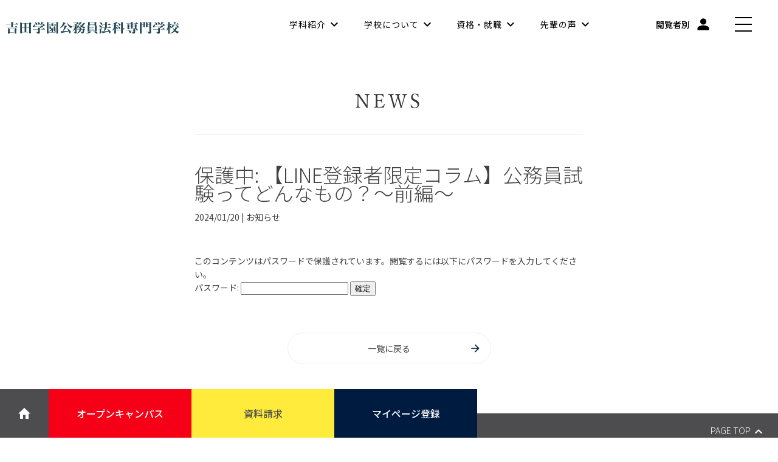

--- FILE ---
content_type: text/html; charset=UTF-8
request_url: https://yoshida-koumuinhouka.jp/news/2024012013345/
body_size: 48106
content:
<!DOCTYPE html><html lang="ja"><head>  <script>(function(w, d, s, l, i) {
			w[l] = w[l] || [];
			w[l].push({
				'gtm.start': new Date().getTime(),
				event: 'gtm.js'
			});
			var f = d.getElementsByTagName(s)[0],
				j = d.createElement(s),
				dl = l != 'dataLayer' ? '&l=' + l : '';
			j.async = true;
			j.src =
				'https://www.googletagmanager.com/gtm.js?id=' + i + dl;
			f.parentNode.insertBefore(j, f);
		})(window, document, 'script', 'dataLayer', 'GTM-KFG3H2J');</script> 
  <script>(function(w, d, s, l, i) {
			w[l] = w[l] || [];
			w[l].push({
				'gtm.start': new Date().getTime(),
				event: 'gtm.js'
			});
			var f = d.getElementsByTagName(s)[0],
				j = d.createElement(s),
				dl = l != 'dataLayer' ? '&l=' + l : '';
			j.async = true;
			j.src =
				'https://www.googletagmanager.com/gtm.js?id=' + i + dl;
			f.parentNode.insertBefore(j, f);
		})(window, document, 'script', 'dataLayer', 'GTM-KRNLDHB');</script> 
  <script>(function(w, d, s, l, i) {
			w[l] = w[l] || [];
			w[l].push({
				'gtm.start': new Date().getTime(),
				event: 'gtm.js'
			});
			var f = d.getElementsByTagName(s)[0],
				j = d.createElement(s),
				dl = l != 'dataLayer' ? '&l=' + l : '';
			j.async = true;
			j.src =
				'https://www.googletagmanager.com/gtm.js?id=' + i + dl;
			f.parentNode.insertBefore(j, f);
		})(window, document, 'script', 'dataLayer', 'GTM-PKNKGDG');</script> <meta charset="UTF-8"><meta name="viewport" content="width=device-width, initial-scale=1"><link rel="icon" href="/favicon.ico"><link href="https://fonts.googleapis.com/icon?family=Material+Icons" rel="stylesheet"><link href="https://fonts.googleapis.com/css?family=Noto+Sans+JP:300,400,500&display=swap&subset=japanese" rel="stylesheet"><meta name='robots' content='index, follow, max-image-preview:large, max-snippet:-1, max-video-preview:-1' /><link media="all" href="https://yoshida-koumuinhouka.jp/wp-koumuin/wp-content/cache/autoptimize/css/autoptimize_5ab69eaf36bb9e819bb48da0b34f4ded.css" rel="stylesheet"><title>【LINE登録者限定コラム】公務員試験ってどんなもの？～前編～ | 吉田学園公務員法科専門学校（札幌）</title><meta name="description" content="札幌で公務員をめざせる専門学校「吉田学園公務員法科専門学校」のニュースです。専門学校でのイベントや最新情報をお知らせしています。" /><link rel="canonical" href="https://yoshida-koumuinhouka.jp/wp-koumuin/news/2024012013345/" /><meta property="og:locale" content="ja_JP" /><meta property="og:type" content="article" /><meta property="og:title" content="【LINE登録者限定コラム】公務員試験ってどんなもの？～前編～ | 吉田学園公務員法科専門学校（札幌）" /><meta property="og:description" content="札幌で公務員をめざせる専門学校「吉田学園公務員法科専門学校」のニュースです。専門学校でのイベントや最新情報をお知らせしています。" /><meta property="og:url" content="https://yoshida-koumuinhouka.jp/wp-koumuin/news/2024012013345/" /><meta property="og:site_name" content="吉田学園公務員法科専門学校" /><meta property="article:modified_time" content="2024-01-17T05:28:19+00:00" /><meta name="twitter:card" content="summary_large_image" /><meta name="twitter:label1" content="推定読み取り時間" /><meta name="twitter:data1" content="3分" /> <script type="application/ld+json" class="yoast-schema-graph">{"@context":"https://schema.org","@graph":[{"@type":"WebPage","@id":"https://yoshida-koumuinhouka.jp/wp-koumuin/news/2024012013345/","url":"https://yoshida-koumuinhouka.jp/wp-koumuin/news/2024012013345/","name":"【LINE登録者限定コラム】公務員試験ってどんなもの？～前編～ | 吉田学園公務員法科専門学校（札幌）","isPartOf":{"@id":"https://yoshida-koumuinhouka.jp/#website"},"datePublished":"2024-01-19T23:30:14+00:00","dateModified":"2024-01-17T05:28:19+00:00","breadcrumb":{"@id":"https://yoshida-koumuinhouka.jp/wp-koumuin/news/2024012013345/#breadcrumb"},"inLanguage":"ja"},{"@type":"WebSite","@id":"https://yoshida-koumuinhouka.jp/#website","url":"https://yoshida-koumuinhouka.jp/","name":"吉田学園公務員法科専門学校","description":"","potentialAction":[{"@type":"SearchAction","target":{"@type":"EntryPoint","urlTemplate":"https://yoshida-koumuinhouka.jp/?s={search_term_string}"},"query-input":"required name=search_term_string"}],"inLanguage":"ja"}]}</script> <link rel='dns-prefetch' href='//fonts.googleapis.com' /> <script type="text/javascript">window._wpemojiSettings = {"baseUrl":"https:\/\/s.w.org\/images\/core\/emoji\/14.0.0\/72x72\/","ext":".png","svgUrl":"https:\/\/s.w.org\/images\/core\/emoji\/14.0.0\/svg\/","svgExt":".svg","source":{"concatemoji":"https:\/\/yoshida-koumuinhouka.jp\/wp-koumuin\/wp-includes\/js\/wp-emoji-release.min.js"}};
/*! This file is auto-generated */
!function(i,n){var o,s,e;function c(e){try{var t={supportTests:e,timestamp:(new Date).valueOf()};sessionStorage.setItem(o,JSON.stringify(t))}catch(e){}}function p(e,t,n){e.clearRect(0,0,e.canvas.width,e.canvas.height),e.fillText(t,0,0);var t=new Uint32Array(e.getImageData(0,0,e.canvas.width,e.canvas.height).data),r=(e.clearRect(0,0,e.canvas.width,e.canvas.height),e.fillText(n,0,0),new Uint32Array(e.getImageData(0,0,e.canvas.width,e.canvas.height).data));return t.every(function(e,t){return e===r[t]})}function u(e,t,n){switch(t){case"flag":return n(e,"\ud83c\udff3\ufe0f\u200d\u26a7\ufe0f","\ud83c\udff3\ufe0f\u200b\u26a7\ufe0f")?!1:!n(e,"\ud83c\uddfa\ud83c\uddf3","\ud83c\uddfa\u200b\ud83c\uddf3")&&!n(e,"\ud83c\udff4\udb40\udc67\udb40\udc62\udb40\udc65\udb40\udc6e\udb40\udc67\udb40\udc7f","\ud83c\udff4\u200b\udb40\udc67\u200b\udb40\udc62\u200b\udb40\udc65\u200b\udb40\udc6e\u200b\udb40\udc67\u200b\udb40\udc7f");case"emoji":return!n(e,"\ud83e\udef1\ud83c\udffb\u200d\ud83e\udef2\ud83c\udfff","\ud83e\udef1\ud83c\udffb\u200b\ud83e\udef2\ud83c\udfff")}return!1}function f(e,t,n){var r="undefined"!=typeof WorkerGlobalScope&&self instanceof WorkerGlobalScope?new OffscreenCanvas(300,150):i.createElement("canvas"),a=r.getContext("2d",{willReadFrequently:!0}),o=(a.textBaseline="top",a.font="600 32px Arial",{});return e.forEach(function(e){o[e]=t(a,e,n)}),o}function t(e){var t=i.createElement("script");t.src=e,t.defer=!0,i.head.appendChild(t)}"undefined"!=typeof Promise&&(o="wpEmojiSettingsSupports",s=["flag","emoji"],n.supports={everything:!0,everythingExceptFlag:!0},e=new Promise(function(e){i.addEventListener("DOMContentLoaded",e,{once:!0})}),new Promise(function(t){var n=function(){try{var e=JSON.parse(sessionStorage.getItem(o));if("object"==typeof e&&"number"==typeof e.timestamp&&(new Date).valueOf()<e.timestamp+604800&&"object"==typeof e.supportTests)return e.supportTests}catch(e){}return null}();if(!n){if("undefined"!=typeof Worker&&"undefined"!=typeof OffscreenCanvas&&"undefined"!=typeof URL&&URL.createObjectURL&&"undefined"!=typeof Blob)try{var e="postMessage("+f.toString()+"("+[JSON.stringify(s),u.toString(),p.toString()].join(",")+"));",r=new Blob([e],{type:"text/javascript"}),a=new Worker(URL.createObjectURL(r),{name:"wpTestEmojiSupports"});return void(a.onmessage=function(e){c(n=e.data),a.terminate(),t(n)})}catch(e){}c(n=f(s,u,p))}t(n)}).then(function(e){for(var t in e)n.supports[t]=e[t],n.supports.everything=n.supports.everything&&n.supports[t],"flag"!==t&&(n.supports.everythingExceptFlag=n.supports.everythingExceptFlag&&n.supports[t]);n.supports.everythingExceptFlag=n.supports.everythingExceptFlag&&!n.supports.flag,n.DOMReady=!1,n.readyCallback=function(){n.DOMReady=!0}}).then(function(){return e}).then(function(){var e;n.supports.everything||(n.readyCallback(),(e=n.source||{}).concatemoji?t(e.concatemoji):e.wpemoji&&e.twemoji&&(t(e.twemoji),t(e.wpemoji)))}))}((window,document),window._wpemojiSettings);</script> <style id='wp-emoji-styles-inline-css' type='text/css'>img.wp-smiley, img.emoji {
		display: inline !important;
		border: none !important;
		box-shadow: none !important;
		height: 1em !important;
		width: 1em !important;
		margin: 0 0.07em !important;
		vertical-align: -0.1em !important;
		background: none !important;
		padding: 0 !important;
	}</style><style id='classic-theme-styles-inline-css' type='text/css'>/*! This file is auto-generated */
.wp-block-button__link{color:#fff;background-color:#32373c;border-radius:9999px;box-shadow:none;text-decoration:none;padding:calc(.667em + 2px) calc(1.333em + 2px);font-size:1.125em}.wp-block-file__button{background:#32373c;color:#fff;text-decoration:none}</style><link rel='stylesheet' id='materialicon-css' href='https://fonts.googleapis.com/icon?family=Material+Icons' type='text/css' media='all' /> <script type="text/javascript" src="https://yoshida-koumuinhouka.jp/wp-koumuin/wp-includes/js/jquery/jquery.min.js?ver=3.7.1" id="jquery-core-js"></script> <script type="text/javascript" src="https://yoshida-koumuinhouka.jp/wp-koumuin/wp-includes/js/jquery/jquery-migrate.min.js?ver=3.4.1" id="jquery-migrate-js"></script> <script type="text/javascript" src="https://yoshida-koumuinhouka.jp/wp-koumuin/wp-content/themes/koumuinhouka/assets/js/rob.js?ver=1" id="rob-js-js"></script> <link rel="https://api.w.org/" href="https://yoshida-koumuinhouka.jp/wp-json/" /><link rel='shortlink' href='https://yoshida-koumuinhouka.jp/?p=13345' /><link rel="alternate" type="application/json+oembed" href="https://yoshida-koumuinhouka.jp/wp-json/oembed/1.0/embed?url=https%3A%2F%2Fyoshida-koumuinhouka.jp%2Fnews%2F2024012013345%2F" /><link rel="alternate" type="text/xml+oembed" href="https://yoshida-koumuinhouka.jp/wp-json/oembed/1.0/embed?url=https%3A%2F%2Fyoshida-koumuinhouka.jp%2Fnews%2F2024012013345%2F&#038;format=xml" /> <script src="https://cdnjs.cloudflare.com/ajax/libs/jquery/3.4.1/jquery.min.js"></script> <script>function open_book(url, name, option) {
			if (navigator.userAgent.indexOf("Android") != -1)
				option = '';
			window.open(url, name, option);
		}</script> </head><body class="news-template-default single single-news postid-13345"> <noscript><iframe src="https://www.googletagmanager.com/ns.html?id=GTM-KFG3H2J"
 height="0" width="0" style="display:none;visibility:hidden"></iframe></noscript> <noscript><iframe src="https://www.googletagmanager.com/ns.html?id=GTM-KRNLDHB"
 height="0" width="0" style="display:none;visibility:hidden"></iframe></noscript> <noscript><iframe src="https://www.googletagmanager.com/ns.html?id=GTM-PKNKGDG"
 height="0" width="0" style="display:none;visibility:hidden"></iframe></noscript><div class="wrp head-wrp"><div class="head-cntr max-cntr"><header><div class="txt-logo"> <a href="https://yoshida-koumuinhouka.jp"> <img src="https://yoshida-koumuinhouka.jp/wp-koumuin/wp-content/themes/koumuinhouka/assets/img/logo.svg" alt="吉田学園公務員法科専門学校"> </a></div></header><nav class="top-nav"><ul id="top-nav-menu" class="gtopNav"><li> <a href="#" class="gmenu_link comNav" data-target="nav1"> 学科紹介 </a></li><li> <a href="#" class="gmenu_link comNav" data-target="nav2"> 学校について </a></li><li> <a href="#" class="gmenu_link comNav" data-target="nav3"> 資格・就職 </a></li><li> <a href="#" class="gmenu_link comNav" data-target="nav4" id="click-nav"> 先輩の声 </a></li></ul><ul id="top-nav-toggle" class="gtopNav"><li> <a href="javascript:;" id="toggle-profile" data-target="nav5" class="gmenu_link"> <span class="p-n">閲覧者別</span><div class="close"> <span class="cl"></span> <span class="cl"></span></div> <i class="material-icons dp48 is-open" data-icon="person"></i> <i class="material-icons dp48 is-close" data-icon="clear"></i> </a></li><li> <a href="javascript:;" id="toggle-nav" data-target="nav6" class="gmenu_link"> <span></span> <span></span> <span></span> </a></li></ul></nav></div></div><div class="child-nav"><div class="child-nav-item" id="nav1"><div class="child-nav-cntr"><div class="title-i"> <span class="circle-bg"> <i class="material-icons dp48" data-icon="import_contacts"></i> </span><div class="title-txt"> 学科紹介</div></div><div class="child-nav-item_contents"><ul class="card-nav rob-card-nav"><li><div class="rob-card-body"><div class="lazyload rob-card-li rob-card-img" data-bg="https://yoshida-koumuinhouka.jp/wp-koumuin/wp-content/themes/koumuinhouka/assets/img/card-nav01_1_2025.jpg" style="background-image: url(data:image/svg+xml,%3Csvg%20xmlns=%22http://www.w3.org/2000/svg%22%20viewBox=%220%200%20500%20300%22%3E%3C/svg%3E);"></div><div class="rob-card-li rob-card-box"><div class="rob-card-cont"><div class="rob-card-num"> <span class="num">2</span><span class="text">年制</span></div><div class="rob-card-tit">公務員学科</div><div class="rob-card-sub">市町村専攻・警察消防専攻</div> <a href="https://yoshida-koumuinhouka.jp/ps_d/">学科をチェック <i class="material-icons dp48" data-icon="arrow_forward"></i></a></div></div></div></li><li><div class="rob-card-body"><div class="lazyload rob-card-li rob-card-img" data-bg="https://yoshida-koumuinhouka.jp/wp-koumuin/wp-content/themes/koumuinhouka/assets/img/card-nav02_2_2025.jpg" style="background-image: url(data:image/svg+xml,%3Csvg%20xmlns=%22http://www.w3.org/2000/svg%22%20viewBox=%220%200%20500%20300%22%3E%3C/svg%3E);"></div><div class="rob-card-li rob-card-box"><div class="rob-card-cont"><div class="rob-card-num"> <span class="num">1</span><span class="text">年制</span></div><div class="rob-card-tit">公務員学科</div> <a href="https://yoshida-koumuinhouka.jp/ps-1_d/">学科をチェック <i class="material-icons dp48" data-icon="arrow_forward"></i></a></div></div></div></li></ul></div></div></div><div class="child-nav-item" id="nav2"><div class="child-nav-cntr"><div class="title-i"> <span class="circle-bg"> <i class="material-icons dp48" data-icon="location_city"></i> </span><div class="title-txt"> 学校について</div></div><div class="child-nav-list_contents"><ul id="menu-about-school-nav" class=""><li id="menu-item-78" class="menu-item menu-item-type-post_type menu-item-object-page menu-item-78"><a href="https://yoshida-koumuinhouka.jp/gaiyo/">学校概要<i class="material-icons dp48" data-icon="arrow_forward"></i></a></li><li id="menu-item-79" class="menu-item menu-item-type-post_type menu-item-object-page menu-item-79"><a href="https://yoshida-koumuinhouka.jp/shisetsu/">施設・設備<i class="material-icons dp48" data-icon="arrow_forward"></i></a></li><li id="menu-item-81" class="menu-item menu-item-type-custom menu-item-object-custom menu-item-81"><a target="_blank" rel="noopener" href="https://goo.gl/maps/TJ2RBBnjj3j8qSNw9">交通アクセス<i class="material-icons dp48" data-icon="arrow_forward"></i></a></li><li id="menu-item-80" class="menu-item menu-item-type-post_type menu-item-object-page menu-item-80"><a href="https://yoshida-koumuinhouka.jp/campus/">キャンパスライフ<i class="material-icons dp48" data-icon="arrow_forward"></i></a></li><li id="menu-item-82" class="launch menu-item menu-item-type-custom menu-item-object-custom menu-item-82"><a target="_blank" rel="noopener" href="https://club.yoshida-g.ac.jp/#koumuinhouka">クラブ・サークル<i class="material-icons dp48" data-icon="arrow_forward"></i></a></li></ul></div></div></div><div class="child-nav-item" id="nav3"><div class="child-nav-cntr"><div class="title-i"> <span class="circle-bg"> <i class="material-icons dp48" data-icon="book"></i> </span><div class="title-txt"> 資格・就職</div></div><div class="child-nav-list_contents"><ul id="menu-qualification-employment-nav" class=""><li id="menu-item-84" class="menu-item menu-item-type-post_type menu-item-object-page menu-item-84"><a href="https://yoshida-koumuinhouka.jp/shushoku/">就職実績<i class="material-icons dp48" data-icon="arrow_forward"></i></a></li><li id="menu-item-83" class="menu-item menu-item-type-post_type menu-item-object-page menu-item-83"><a href="https://yoshida-koumuinhouka.jp/shikaku/">資格と職業<i class="material-icons dp48" data-icon="arrow_forward"></i></a></li></ul></div></div></div><div class="child-nav-item" id="nav4"><div class="child-nav-cntr"><div class="title-i"> <span class="circle-bg has-tail"> <i class="material-icons dp48" data-icon="account_box"></i> <i class="material-icons dp48 arr arr2" data-icon="arrow_drop_down"></i> </span><div class="title-txt"> 先輩の声</div></div><div class="child-nav-list_contents"><ul id="menu-senior-voice-nav" class=""><li id="menu-item-85" class="menu-item menu-item-type-post_type menu-item-object-page menu-item-85"><a href="https://yoshida-koumuinhouka.jp/obog/">OB・OG紹介<i class="material-icons dp48" data-icon="arrow_forward"></i></a></li><li id="menu-item-86" class="menu-item menu-item-type-post_type menu-item-object-page menu-item-86"><a href="https://yoshida-koumuinhouka.jp/gakusei/">在校生紹介<i class="material-icons dp48" data-icon="arrow_forward"></i></a></li></ul></div></div></div><div class="child-nav-item" id="nav5"><div class="child-nav-cntr"><div class="title-i"> <span class="circle-bg"> <i class="material-icons dp48" data-icon="location_city"></i> </span><div class="title-txt"> 閲覧者別メニュー</div></div><div class="child-nav-list_contents child-nav-list_contents-with-icons"><ul id="menu-viewer-specific-nav" class=""><li id="menu-item-87" class="face menu-item menu-item-type-post_type menu-item-object-page menu-item-87"><a href="https://yoshida-koumuinhouka.jp/jukensei/"><i class="material-icons dp48 rob-icon-first"></i>受験生の皆様<span class="rob-arrow"><i class="material-icons dp48" data-icon="arrow_forward"></i></span></a></li><li id="menu-item-88" class="replay menu-item menu-item-type-post_type menu-item-object-page menu-item-88"><a href="https://yoshida-koumuinhouka.jp/shakaijin-saishingaku/"><i class="material-icons dp48 rob-icon-first"></i>社会人・再進学希望の皆様<span class="rob-arrow"><i class="material-icons dp48" data-icon="arrow_forward"></i></span></a></li><li id="menu-item-89" class="group menu-item menu-item-type-post_type menu-item-object-page menu-item-89"><a href="https://yoshida-koumuinhouka.jp/hogosha-kokokyoyu/"><i class="material-icons dp48 rob-icon-first"></i>保護者・高校教諭の皆様<span class="rob-arrow"><i class="material-icons dp48" data-icon="arrow_forward"></i></span></a></li><li id="menu-item-90" class="business menu-item menu-item-type-custom menu-item-object-custom menu-item-90"><a target="_blank" rel="noopener" href="https://yoshida-g.ac.jp/kigyo/"><i class="material-icons dp48 rob-icon-first"></i>企業の皆様<span class="rob-arrow"><i class="material-icons dp48" data-icon="arrow_forward"></i></span></a></li><li id="menu-item-91" class="school menu-item menu-item-type-custom menu-item-object-custom menu-item-91"><a target="_blank" rel="noopener" href="https://obog.yoshida-g.ac.jp/dosokai/"><i class="material-icons dp48 rob-icon-first"></i>卒業生の皆様<span class="rob-arrow"><i class="material-icons dp48" data-icon="arrow_forward"></i></span></a></li></ul></div></div></div><div class="child-nav-item" id="nav6"><div class="child-nav-cntr"><div class="s_bar"><div class="search-box"> <script>(function() {
								var cx = '016584166050783485595:xkquqk7jk1o';
								var gcse = document.createElement('script');
								gcse.type = 'text/javascript';
								gcse.async = true;
								gcse.src = 'https://cse.google.com/cse.js?cx=' + cx;
								var s = document.getElementsByTagName('script')[0];
								s.parentNode.insertBefore(gcse, s);
							})();</script> <gcse:searchbox-only></gcse:searchbox-only></div></div><div class="title-i gtopNav-all bt-none-sp_800"> <span class="circle-bg"> <i class="material-icons dp48" data-icon="import_contacts"></i> </span><div class="title-txt"> 学科紹介</div></div><div class="child-nav-item_contents"><ul class="card-nav rob-card-nav"><li><div class="rob-card-body"><div class="lazyload rob-card-li rob-card-img" data-bg="https://yoshida-koumuinhouka.jp/wp-koumuin/wp-content/themes/koumuinhouka/assets/img/card-nav01_1_2025.jpg" style="background-image: url(data:image/svg+xml,%3Csvg%20xmlns=%22http://www.w3.org/2000/svg%22%20viewBox=%220%200%20500%20300%22%3E%3C/svg%3E);"></div><div class="rob-card-li rob-card-box"><div class="rob-card-cont"><div class="rob-card-num"> <span class="num">2</span><span class="text">年制</span></div><div class="rob-card-tit">公務員学科</div><div class="rob-card-sub">市町村専攻・警察消防専攻</div> <a href="https://yoshida-koumuinhouka.jp/ps_d/">学科をチェック <i class="material-icons dp48" data-icon="arrow_forward"></i></a></div></div></div></li><li><div class="rob-card-body"><div class="lazyload rob-card-li rob-card-img" data-bg="https://yoshida-koumuinhouka.jp/wp-koumuin/wp-content/themes/koumuinhouka/assets/img/card-nav02_2_2025.jpg" style="background-image: url(data:image/svg+xml,%3Csvg%20xmlns=%22http://www.w3.org/2000/svg%22%20viewBox=%220%200%20500%20300%22%3E%3C/svg%3E);"></div><div class="rob-card-li rob-card-box"><div class="rob-card-cont"><div class="rob-card-num"> <span class="num">1</span><span class="text">年制</span></div><div class="rob-card-tit">公務員学科</div> <a href="https://yoshida-koumuinhouka.jp/ps-1_d/">学科をチェック <i class="material-icons dp48" data-icon="arrow_forward"></i></a></div></div></div></li></ul></div><div class="gap gap-20 gap-0-xs gtopNav-all_sp"><div class="md-6 xs-12 parent_gnav"><div class="title-i gtopNav-all"> <span class="circle-bg"> <i class="material-icons dp48" data-icon="location_city"></i> </span><div class="title-txt"> 学校について</div> <i class="material-icons dp48 gtopNav-all_plus" data-icon="add"></i></div><div class="child-nav-list_contents"><ul id="menu-about-school-nav-1" class="n_list n_list_rob n_list_rob_col1"><li class="menu-item menu-item-type-post_type menu-item-object-page menu-item-78"><a href="https://yoshida-koumuinhouka.jp/gaiyo/">学校概要<i class="material-icons dp48" data-icon="arrow_forward"></i></a></li><li class="menu-item menu-item-type-post_type menu-item-object-page menu-item-79"><a href="https://yoshida-koumuinhouka.jp/shisetsu/">施設・設備<i class="material-icons dp48" data-icon="arrow_forward"></i></a></li><li class="menu-item menu-item-type-custom menu-item-object-custom menu-item-81"><a target="_blank" rel="noopener" href="https://goo.gl/maps/TJ2RBBnjj3j8qSNw9">交通アクセス<i class="material-icons dp48" data-icon="arrow_forward"></i></a></li><li class="menu-item menu-item-type-post_type menu-item-object-page menu-item-80"><a href="https://yoshida-koumuinhouka.jp/campus/">キャンパスライフ<i class="material-icons dp48" data-icon="arrow_forward"></i></a></li><li class="launch menu-item menu-item-type-custom menu-item-object-custom menu-item-82"><a target="_blank" rel="noopener" href="https://club.yoshida-g.ac.jp/#koumuinhouka">クラブ・サークル<i class="material-icons dp48" data-icon="arrow_forward"></i></a></li></ul></div></div><div class="md-3 xs-12"><div class="child-nav-list_contents"><div class="sm-full parent_gnav"><div class="title-i gtopNav-all"> <span class="circle-bg"> <i class="material-icons dp48" data-icon="book"></i> </span><div class="title-txt"> 資格・就職</div> <i class="material-icons dp48 gtopNav-all_plus" data-icon="add"></i></div><ul id="menu-qualification-employment-nav-1" class="n_list n_list_rob"><li class="menu-item menu-item-type-post_type menu-item-object-page menu-item-84"><a href="https://yoshida-koumuinhouka.jp/shushoku/">就職実績<i class="material-icons dp48" data-icon="arrow_forward"></i></a></li><li class="menu-item menu-item-type-post_type menu-item-object-page menu-item-83"><a href="https://yoshida-koumuinhouka.jp/shikaku/">資格と職業<i class="material-icons dp48" data-icon="arrow_forward"></i></a></li></ul></div></div></div><div class="md-3 xs-12"><div class="child-nav-list_contents"><div class="sm-full parent_gnav"><div class="title-i gtopNav-all bb-sp"> <span class="circle-bg has-tail"> <i class="material-icons dp48" data-icon="account_box"></i> <i class="material-icons dp48 arr" data-icon="arrow_drop_down"></i> </span><div class="title-txt"> 先輩の声</div> <i class="material-icons dp48 gtopNav-all_plus" data-icon="add"></i></div><ul id="menu-senior-voice-nav-1" class="n_list n_list_rob"><li class="menu-item menu-item-type-post_type menu-item-object-page menu-item-85"><a href="https://yoshida-koumuinhouka.jp/obog/">OB・OG紹介<i class="material-icons dp48" data-icon="arrow_forward"></i></a></li><li class="menu-item menu-item-type-post_type menu-item-object-page menu-item-86"><a href="https://yoshida-koumuinhouka.jp/gakusei/">在校生紹介<i class="material-icons dp48" data-icon="arrow_forward"></i></a></li></ul></div></div></div><div class="md-12 xs-12"><div class="child-nav-list_contents"><div class="sm-full parent_gnav"><div class="title-i gtopNav-all gtopNav-all-last"> <span class="circle-bg"> <i class="material-icons dp48" data-icon="border_color"></i> </span><div class="title-txt"> 入試情報</div> <i class="material-icons dp48 gtopNav-all_plus" data-icon="add"></i></div><ul id="menu-admission-info-nav" class="n_list n_list_rob n_list_rob_col2 ao"><li id="menu-item-93" class="menu-item menu-item-type-post_type menu-item-object-page menu-item-93"><a href="https://yoshida-koumuinhouka.jp/jukensei/boshu/">募集要項<i class="material-icons dp48" data-icon="arrow_forward"></i></a></li><li id="menu-item-12244" class="menu-item menu-item-type-custom menu-item-object-custom menu-item-12244"><a href="https://yoshida-koumuinhouka.jp/jukensei/boshu/#boshu02">学費<i class="material-icons dp48" data-icon="arrow_forward"></i></a></li><li id="menu-item-12245" class="menu-item menu-item-type-custom menu-item-object-custom menu-item-12245"><a href="https://yoshida-koumuinhouka.jp/jukensei/boshu/#boshu04">出願方法・出願期間<i class="material-icons dp48" data-icon="arrow_forward"></i></a></li><li id="menu-item-12246" class="menu-item menu-item-type-custom menu-item-object-custom menu-item-12246"><a href="https://yoshida-koumuinhouka.jp/jukensei/boshu/#boshu01">AO特待入学<i class="material-icons dp48" data-icon="arrow_forward"></i></a></li><li id="menu-item-12247" class="menu-item menu-item-type-custom menu-item-object-custom menu-item-12247"><a href="https://yoshida-koumuinhouka.jp/jukensei/boshu/#boshu02">学費免除制度<i class="material-icons dp48" data-icon="arrow_forward"></i></a></li><li id="menu-item-12248" class="menu-item menu-item-type-custom menu-item-object-custom menu-item-12248"><a href="https://yoshida-koumuinhouka.jp/jukensei/boshu/#boshu02">学費サポート制度<i class="material-icons dp48" data-icon="arrow_forward"></i></a></li><li id="menu-item-12249" class="menu-item menu-item-type-custom menu-item-object-custom menu-item-12249"><a href="https://yoshida-koumuinhouka.jp/jukensei/boshu/#boshu04">出願書類<i class="material-icons dp48" data-icon="arrow_forward"></i></a></li></ul></div></div></div></div><div class="nav-btn-group"><div class="gap gap-20 gap-0-xs"><div class="md-6 xs-12"> <a href="https://form.e-v-o.jp/oc/yoshida_g" target="_blank" class="nav-btn">受験生向けイベントサイト <i class="material-icons dp48" data-icon="launch"></i></a></div><div class="md-6 xs-12"><ul><li> <a href="https://twitter.com/yoshida_komuin" class="nav-btn" target="_blank"><i class="fab fa-twitter"></i> Twitter</a></li><li> <a href="https://yoshida-koumuinhouka.jp/news/" class="nav-btn"><i class="material-icons dp48" data-icon="local_library"></i> News</a></li></ul></div></div></div><ul id="menu-bottom-nav" class="bottom-nav"><li id="menu-item-109" class="menu-item menu-item-type-custom menu-item-object-custom menu-item-109"><a href="mailto:public@yoshida-g.ac.jp">お問い合わせ</a></li><li id="menu-item-110" class="menu-item menu-item-type-custom menu-item-object-custom menu-item-110"><a target="_blank" rel="noopener" href="https://faq.yoshida-g.ac.jp/yoshida-koumuinhouka/">よくある質問</a></li><li id="menu-item-111" class="menu-item menu-item-type-post_type menu-item-object-page menu-item-111"><a href="https://yoshida-koumuinhouka.jp/link/">関連リンク</a></li><li id="menu-item-112" class="menu-item menu-item-type-custom menu-item-object-custom menu-item-112"><a target="_blank" rel="noopener" href="https://yoshida-g.ac.jp/policy/">サイトポリシー</a></li><li id="menu-item-113" class="menu-item menu-item-type-custom menu-item-object-custom menu-item-113"><a target="_blank" rel="noopener" href="https://yoshida-g.ac.jp/kyoinsaiyo/">教員採用</a></li><li id="menu-item-114" class="menu-item menu-item-type-custom menu-item-object-custom menu-item-114"><a target="_blank" rel="noopener" href="https://yoshida-g.gr.jp/about/donation/">寄付金のお願い</a></li></ul></div></div></div><main><div class="news_page"><div class="news_con"><div class="news_con__ttl">News</div><div class="single_content"><h1 class="title">保護中: 【LINE登録者限定コラム】公務員試験ってどんなもの？～前編～</h1><div class="post-date"> 2024/01/20 | <span> お知らせ </span></div><div class="post-content"><div class="contents"><form action="https://yoshida-koumuinhouka.jp/wp-koumuin/wp-login.php?action=postpass" class="post-password-form" method="post"><p>このコンテンツはパスワードで保護されています。閲覧するには以下にパスワードを入力してください。</p><p><label for="pwbox-13345">パスワード: <input name="post_password" id="pwbox-13345" type="password" spellcheck="false" size="20" /></label> <input type="submit" name="Submit" value="確定" /></p></form></div> <a href="https://yoshida-koumuinhouka.jp/news/" class="back_btn">一覧に戻る <i class="material-icons" data-icon="arrow_forward"></i></a></div></div></div></div></main><div id="loading-layer" style="display: none;position: fixed;left:0;top:0;z-index: 9999;text-align:center;width: 100%;height: 100%;background-color: #fff;opacity:0.7;"><div style="color: #FFF;font-size: 30px; margin: 25% auto 0 auto;"><noscript><img src="https://yoshida-koumuinhouka.jp/wp-koumuin/wp-content/themes/koumuinhouka/assets/img/loading.gif" alt="" width="64" height="64"></noscript><img class="lazyload" src='data:image/svg+xml,%3Csvg%20xmlns=%22http://www.w3.org/2000/svg%22%20viewBox=%220%200%2064%2064%22%3E%3C/svg%3E' data-src="https://yoshida-koumuinhouka.jp/wp-koumuin/wp-content/themes/koumuinhouka/assets/img/loading.gif" alt="" width="64" height="64"></div></div><footer class="rob-ftr ftr"><div class="ftr-top"><div class="ftr-top_first"><div class="ftr-cntr"><div class="yoast_breadcrumbs" typeof="BreadcrumbList" vocab="http://schema.org/"> <span><span><a href="https://yoshida-koumuinhouka.jp/">ホーム</a></span> &gt; <span><a href="https://yoshida-koumuinhouka.jp/wp-koumuin/news/">ニュース</a></span> &gt; <span><a href="https://yoshida-koumuinhouka.jp/wp-koumuin/news/news-category/info/">お知らせ</a></span> &gt; <span class="breadcrumb_last" aria-current="page">【LINE登録者限定コラム】公務員試験ってどんなもの？～前編～</span></span></div> <a href="javascript:;" id="to-top"> <span>PAGE TOP</span> <i class="material-icons dp48" data-icon="expand_less"></i> </a></div></div><div class="ftr-top_sec"><ul class="ftr-menu"><li> <a href="#" class="ftr-menu_toggle"> <span> サイトマップ </span> </a><div class="ftr-lg_menu"><div class="gap gap-20"><div class="md-3 ftr-lg_menu-item"><div class="ftr-menu_tit">学科紹介</div><ul class="ftr-menu_links rob-ftr-menu_links"><li> <a href="https://yoshida-koumuinhouka.jp/ps_d/"> 公務員学科<br> 市町村専攻・警察消防専攻 <i class="material-icons dp48" data-icon="arrow_forward"></i> </a></li><li> <a href="https://yoshida-koumuinhouka.jp/ps-1_d"> 公務員学科 <i class="material-icons dp48" data-icon="arrow_forward"></i> </a></li></ul><div class="ftr-menu_tit">学校について</div><ul id="menu-about-school-nav-2" class="ftr-menu_links rob-ftr-menu_links"><li class="menu-item menu-item-type-post_type menu-item-object-page menu-item-78"><a href="https://yoshida-koumuinhouka.jp/gaiyo/">学校概要<i class="material-icons dp48" data-icon="arrow_forward"></i></a></li><li class="menu-item menu-item-type-post_type menu-item-object-page menu-item-79"><a href="https://yoshida-koumuinhouka.jp/shisetsu/">施設・設備<i class="material-icons dp48" data-icon="arrow_forward"></i></a></li><li class="menu-item menu-item-type-custom menu-item-object-custom menu-item-81"><a target="_blank" rel="noopener" href="https://goo.gl/maps/TJ2RBBnjj3j8qSNw9">交通アクセス<i class="material-icons dp48" data-icon="arrow_forward"></i></a></li><li class="menu-item menu-item-type-post_type menu-item-object-page menu-item-80"><a href="https://yoshida-koumuinhouka.jp/campus/">キャンパスライフ<i class="material-icons dp48" data-icon="arrow_forward"></i></a></li><li class="launch menu-item menu-item-type-custom menu-item-object-custom menu-item-82"><a target="_blank" rel="noopener" href="https://club.yoshida-g.ac.jp/#koumuinhouka">クラブ・サークル<i class="material-icons dp48" data-icon="arrow_forward"></i></a></li></ul></div><div class="md-3 ftr-lg_menu-item"><div class="ftr-menu_tit">資格・就職</div><ul id="menu-qualification-employment-nav-2" class="ftr-menu_links rob-ftr-menu_links"><li class="menu-item menu-item-type-post_type menu-item-object-page menu-item-84"><a href="https://yoshida-koumuinhouka.jp/shushoku/">就職実績<i class="material-icons dp48" data-icon="arrow_forward"></i></a></li><li class="menu-item menu-item-type-post_type menu-item-object-page menu-item-83"><a href="https://yoshida-koumuinhouka.jp/shikaku/">資格と職業<i class="material-icons dp48" data-icon="arrow_forward"></i></a></li></ul><div class="ftr-menu_tit">先輩の声</div><ul id="menu-senior-voice-nav-2" class="ftr-menu_links rob-ftr-menu_links"><li class="menu-item menu-item-type-post_type menu-item-object-page menu-item-85"><a href="https://yoshida-koumuinhouka.jp/obog/">OB・OG紹介<i class="material-icons dp48" data-icon="arrow_forward"></i></a></li><li class="menu-item menu-item-type-post_type menu-item-object-page menu-item-86"><a href="https://yoshida-koumuinhouka.jp/gakusei/">在校生紹介<i class="material-icons dp48" data-icon="arrow_forward"></i></a></li></ul></div><div class="md-3 ftr-lg_menu-item"><div class="ftr-menu_tit">入試・学費・各種制度（募集要項）</div><ul id="menu-admission-info-nav-1" class="ftr-menu_links rob-ftr-menu_links ao"><li class="menu-item menu-item-type-post_type menu-item-object-page menu-item-93"><a href="https://yoshida-koumuinhouka.jp/jukensei/boshu/">募集要項<i class="material-icons dp48" data-icon="arrow_forward"></i></a></li><li class="menu-item menu-item-type-custom menu-item-object-custom menu-item-12244"><a href="https://yoshida-koumuinhouka.jp/jukensei/boshu/#boshu02">学費<i class="material-icons dp48" data-icon="arrow_forward"></i></a></li><li class="menu-item menu-item-type-custom menu-item-object-custom menu-item-12245"><a href="https://yoshida-koumuinhouka.jp/jukensei/boshu/#boshu04">出願方法・出願期間<i class="material-icons dp48" data-icon="arrow_forward"></i></a></li><li class="menu-item menu-item-type-custom menu-item-object-custom menu-item-12246"><a href="https://yoshida-koumuinhouka.jp/jukensei/boshu/#boshu01">AO特待入学<i class="material-icons dp48" data-icon="arrow_forward"></i></a></li><li class="menu-item menu-item-type-custom menu-item-object-custom menu-item-12247"><a href="https://yoshida-koumuinhouka.jp/jukensei/boshu/#boshu02">学費免除制度<i class="material-icons dp48" data-icon="arrow_forward"></i></a></li><li class="menu-item menu-item-type-custom menu-item-object-custom menu-item-12248"><a href="https://yoshida-koumuinhouka.jp/jukensei/boshu/#boshu02">学費サポート制度<i class="material-icons dp48" data-icon="arrow_forward"></i></a></li><li class="menu-item menu-item-type-custom menu-item-object-custom menu-item-12249"><a href="https://yoshida-koumuinhouka.jp/jukensei/boshu/#boshu04">出願書類<i class="material-icons dp48" data-icon="arrow_forward"></i></a></li></ul></div><div class="md-3 ftr-lg_menu-item"><div class="ftr-menu_tit">閲覧者別メニュー</div><ul id="menu-viewer-specific-nav-1" class="ftr-menu_links rob-ftr-menu_links"><li class="face menu-item menu-item-type-post_type menu-item-object-page menu-item-87"><a href="https://yoshida-koumuinhouka.jp/jukensei/">受験生の皆様<i class="material-icons dp48" data-icon="arrow_forward"></i></a></li><li class="replay menu-item menu-item-type-post_type menu-item-object-page menu-item-88"><a href="https://yoshida-koumuinhouka.jp/shakaijin-saishingaku/">社会人・再進学希望の皆様<i class="material-icons dp48" data-icon="arrow_forward"></i></a></li><li class="group menu-item menu-item-type-post_type menu-item-object-page menu-item-89"><a href="https://yoshida-koumuinhouka.jp/hogosha-kokokyoyu/">保護者・高校教諭の皆様<i class="material-icons dp48" data-icon="arrow_forward"></i></a></li><li class="business menu-item menu-item-type-custom menu-item-object-custom menu-item-90"><a target="_blank" rel="noopener" href="https://yoshida-g.ac.jp/kigyo/">企業の皆様<i class="material-icons dp48" data-icon="arrow_forward"></i></a></li><li class="school menu-item menu-item-type-custom menu-item-object-custom menu-item-91"><a target="_blank" rel="noopener" href="https://obog.yoshida-g.ac.jp/dosokai/">卒業生の皆様<i class="material-icons dp48" data-icon="arrow_forward"></i></a></li></ul></div></div><div class="ftr-btn_cols"><div class="gap gap-10 gap-0-xs"><div class="md-12 xs-12"> <a href="https://form.e-v-o.jp/oc/yoshida_g" target="_blank" class="btn common-btn ftr-btn_v2"> <span> 進学イベントサイト <i class="material-icons dp48" data-icon="launch"></i> </span> </a></div></div></div><div class="ftr-social"><ul><li> <a href="https://yoshida-koumuinhouka.jp/news/"> <i class="material-icons dp48" data-icon="insert_comment"></i> <span>News</span> </a></li><li> <a href="https://twitter.com/yoshida_komuin" target="_blank"> <i class="fab fa-twitter"></i> <span>Twitter</span> </a></li><li> <a href="https://www.instagram.com/yoshidakoumuin/" target="_blank"> <i class="fab fa-instagram"></i> <span>Instagram</span> </a></li><li> <a href="https://lin.ee/1DWHSdbke" target="_blank"> <i class="fas fa-comment"></i> <span>LINE</span> </a></li></ul></div><ul id="menu-bottom-nav-1" class="bottom-nav bottom-footer-nav"><li class="menu-item menu-item-type-custom menu-item-object-custom menu-item-109"><a href="mailto:public@yoshida-g.ac.jp">お問い合わせ</a></li><li class="menu-item menu-item-type-custom menu-item-object-custom menu-item-110"><a target="_blank" rel="noopener" href="https://faq.yoshida-g.ac.jp/yoshida-koumuinhouka/">よくある質問</a></li><li class="menu-item menu-item-type-post_type menu-item-object-page menu-item-111"><a href="https://yoshida-koumuinhouka.jp/link/">関連リンク</a></li><li class="menu-item menu-item-type-custom menu-item-object-custom menu-item-112"><a target="_blank" rel="noopener" href="https://yoshida-g.ac.jp/policy/">サイトポリシー</a></li><li class="menu-item menu-item-type-custom menu-item-object-custom menu-item-113"><a target="_blank" rel="noopener" href="https://yoshida-g.ac.jp/kyoinsaiyo/">教員採用</a></li><li class="menu-item menu-item-type-custom menu-item-object-custom menu-item-114"><a target="_blank" rel="noopener" href="https://yoshida-g.gr.jp/about/donation/">寄付金のお願い</a></li></ul></div></li><li> <a href="#" class="ftr-menu_toggle"> <span> グループ校一覧 </span> </a><div class="ftr-lg_menu"><ul id="menu-list-school-nav" class="ftr-menu_links mb-0-xs rob-ftr-menu_links rob-ftr-menu_links-school"><li id="menu-item-100" class="menu-item menu-item-type-custom menu-item-object-custom menu-item-100"><a target="_blank" rel="noopener" href="https://yoshida-rehabili.jp/">専門学校北海道リハビリテーション大学校<i class="material-icons dp48" data-icon="arrow_forward"></i></a></li><li id="menu-item-101" class="menu-item menu-item-type-custom menu-item-object-custom menu-item-101"><a target="_blank" rel="noopener" href="https://yoshida-seibi.jp/">専門学校北海道自動車整備大学校<i class="material-icons dp48" data-icon="arrow_forward"></i></a></li><li id="menu-item-102" class="menu-item menu-item-type-custom menu-item-object-custom menu-item-102"><a target="_blank" rel="noopener" href="https://yoshida-sports.jp/">北海道スポーツ専門学校<i class="material-icons dp48" data-icon="arrow_forward"></i></a></li><li id="menu-item-103" class="menu-item menu-item-type-custom menu-item-object-custom menu-item-103"><a target="_blank" rel="noopener" href="https://yoshida-fukushi.jp/">専門学校北海道福祉・保育大学校<i class="material-icons dp48" data-icon="arrow_forward"></i></a></li><li id="menu-item-104" class="menu-item menu-item-type-custom menu-item-object-custom menu-item-104"><a target="_blank" rel="noopener" href="https://yoshida-jobi.jp/">吉田学園情報ビジネス専門学校<i class="material-icons dp48" data-icon="arrow_forward"></i></a></li><li id="menu-item-105" class="menu-item menu-item-type-custom menu-item-object-custom menu-item-105"><a target="_blank" rel="noopener" href="https://yoshida-doubutsu.jp/">吉田学園動物看護専門学校<i class="material-icons dp48" data-icon="arrow_forward"></i></a></li><li id="menu-item-106" class="menu-item menu-item-type-custom menu-item-object-custom menu-item-106"><a target="_blank" rel="noopener" href="https://yoshida-iryoshika.jp/">吉田学園医療歯科専門学校<i class="material-icons dp48" data-icon="arrow_forward"></i></a></li><li id="menu-item-107" class="menu-item menu-item-type-custom menu-item-object-custom menu-item-107"><a target="_blank" rel="noopener" href="https://yoshida-koumuinhouka.jp/wp-koumuin/">吉田学園公務員法科専門学校<i class="material-icons dp48" data-icon="arrow_forward"></i></a></li></ul></div></li></ul></div><div class="ftr-mid"><div class="ftr-cntr"><div class="ftr-txt_lg"> <noscript><img src="https://yoshida-koumuinhouka.jp/wp-koumuin/wp-content/themes/koumuinhouka/assets/img/logo.svg" alt=""></noscript><img class="lazyload" src='data:image/svg+xml,%3Csvg%20xmlns=%22http://www.w3.org/2000/svg%22%20viewBox=%220%200%20210%20140%22%3E%3C/svg%3E' data-src="https://yoshida-koumuinhouka.jp/wp-koumuin/wp-content/themes/koumuinhouka/assets/img/logo.svg" alt=""></div><p class="footer-add">札幌市中央区南3条西1丁目</p><div class="ftr-map"> <a href="https://goo.gl/maps/bNQnz1up4m4pRE95A" class="btn common-btn" target="_blank"> <span> <i class="material-icons dp48" data-icon="place"></i> 交通アクセス </span> </a></div><ul class="ftr-mid_menu ftr-mid_menu-tc"><li> <a href="https://www.google.co.jp/maps/dir//%E3%80%92060-0063+%E5%8C%97%E6%B5%B7%E9%81%93%E6%9C%AD%E5%B9%8C%E5%B8%82%E4%B8%AD%E5%A4%AE%E5%8C%BA%E5%8D%97%EF%BC%93%E6%9D%A1%E8%A5%BF%EF%BC%91%E4%B8%81%E7%9B%AE/@43.0571516,141.3572314,19z/data=!4m9!4m8!1m0!1m5!1m1!1s0x5f0b2983ba2b55bd:0x3d45da6d09bde572!2m2!1d141.3569479!2d43.057167!3e2?hl=ja" class="xl-link" target="_blank"> 学校への経路&nbsp; </a></li><li> <a href="https://www.google.co.jp/maps/dir/%E3%80%92060-0063+%E5%8C%97%E6%B5%B7%E9%81%93%E6%9C%AD%E5%B9%8C%E5%B8%82%E4%B8%AD%E5%A4%AE%E5%8C%BA%E5%8D%97%EF%BC%93%E6%9D%A1%E8%A5%BF%EF%BC%91%E4%B8%81%E7%9B%AE//@43.0571456,141.2869081,12z/data=!3m1!4b1!4m9!4m8!1m5!1m1!1s0x5f0b2983ba2b55bd:0x3d45da6d09bde572!2m2!1d141.3569479!2d43.057167!1m0!3e2?hl=ja" class="xl-link" target="_blank"> 学校からの経路 </a></li></ul><div class="cntct-inf"><p>入学相談ダイヤル： <a href="tel:0120-607033" class="xl-link rob-tel">TEL.0120-607033</a><br /> 専門学校総合事務局： <a href="tel:011-742-3441" class="xl-link rob-tel">TEL.011-742-3441</a><br /> </span> 吉田学園法人本部： <a href="tel:011-711-6070" class="xl-link rob-tel">TEL.011-711-6070</a><br /> キャリア支援センター： <a href="tel:011-711-1347" class="xl-link rob-tel">TEL.011-711-1347</a></p></div><ul class="ftr-mid_menu ftr-mid_menuv2"><li> <a href="https://yoshida-koumuinhouka.jp/link/">関連リンク</a></li><li> <a href="https://yoshida-g.ac.jp/policy/" target="_blank">サイトポリシー</a></li><li> <a href="https://yoshida-g.ac.jp/kyoinsaiyo/" target="_blank">教員採用</a></li><li> <a href="https://yoshida-g.gr.jp/about/donation/" target="_blank">寄付金のお願い</a></li><li> <a href="https://yoshida-g.ac.jp/disclosure/koumuinhouka/" target="_blank">情報公開</a></li></ul><div class="copy_right"> (C) 吉田学園公務員法科専門学校｜吉田学園</div><div class="ftr-logo_xs"> <a href="https://yoshida-g.ac.jp/" target="_blank"> <noscript><img src="https://yoshida-koumuinhouka.jp/wp-koumuin/wp-content/themes/koumuinhouka/assets/img/footer-yoshida.svg" alt=""></noscript><img class="lazyload" src='data:image/svg+xml,%3Csvg%20xmlns=%22http://www.w3.org/2000/svg%22%20viewBox=%220%200%20210%20140%22%3E%3C/svg%3E' data-src="https://yoshida-koumuinhouka.jp/wp-koumuin/wp-content/themes/koumuinhouka/assets/img/footer-yoshida.svg" alt=""> </a></div></div></div></div><ul class="footer__btnarea"><li class="footer__btnarea__item"><a href="https://yoshida-koumuinhouka.jp/" class="footer__btnarea__link footer__btnarea__home"><noscript><img src="https://yoshida-koumuinhouka.jp/wp-koumuin/wp-content/themes/koumuinhouka/assets/img/icon_home.svg" alt="トップページ"></noscript><img class="lazyload" src='data:image/svg+xml,%3Csvg%20xmlns=%22http://www.w3.org/2000/svg%22%20viewBox=%220%200%20210%20140%22%3E%3C/svg%3E' data-src="https://yoshida-koumuinhouka.jp/wp-koumuin/wp-content/themes/koumuinhouka/assets/img/icon_home.svg" alt="トップページ"></a></li><li class="footer__btnarea__item"><a href="https://form.e-v-o.jp/oc/yoshida_g" target="_blank" class="footer__btnarea__link footer__btnarea__join"><span><span>オープン</span><span>キャンパス</span></span></a></li><li class="footer__btnarea__item"><a href="https://yoshida-g.gr.jp/yac-shiryo/" target="_blank" class="footer__btnarea__link footer__btnarea__request">資料請求</a></li><li class="footer__btnarea__item"><a href="https://yoshida-entry.jp/mypage/" target="_blank" class="footer__btnarea__link footer__btnarea__mypage"><span><span>マイページ</span><span>登録</span></span> </a></li></ul></footer>  <script src="https://yoshida-koumuinhouka.jp/wp-koumuin/wp-content/themes/koumuinhouka/assets/js/lib/owl-carousel.js"></script> <noscript><style>.lazyload{display:none;}</style></noscript><script data-noptimize="1">window.lazySizesConfig=window.lazySizesConfig||{};window.lazySizesConfig.loadMode=1;</script><script async data-noptimize="1" src='https://yoshida-koumuinhouka.jp/wp-koumuin/wp-content/plugins/autoptimize/classes/external/js/lazysizes.min.js?ao_version=3.1.10'></script><script type="text/javascript" src="https://yoshida-koumuinhouka.jp/wp-koumuin/wp-content/plugins/advanced-responsive-video-embedder/build/main.js?ver=b087dd41bba279baeb77" id="arve-main-js"></script> <script type="text/javascript" src="https://yoshida-koumuinhouka.jp/wp-koumuin/wp-content/themes/koumuinhouka/assets/js/lib/owl-lazyload.js?ver=1" id="owl-lazyload-js-js"></script> <script type="text/javascript" src="https://yoshida-koumuinhouka.jp/wp-koumuin/wp-content/themes/koumuinhouka/assets/js/lib/slick.min.js?ver=1" id="slick-js-js"></script> <script type="text/javascript" src="https://yoshida-koumuinhouka.jp/wp-koumuin/wp-content/themes/koumuinhouka/assets/js/yn.js?ver=1" id="yn-js-js"></script> <script type="text/javascript" src="https://yoshida-koumuinhouka.jp/wp-koumuin/wp-content/themes/koumuinhouka/assets/js/main.js?ver=1" id="main-js-js"></script> </body></html> <!-- Password protected content has been detected -->

--- FILE ---
content_type: text/css
request_url: https://yoshida-koumuinhouka.jp/wp-koumuin/wp-content/cache/autoptimize/css/autoptimize_5ab69eaf36bb9e819bb48da0b34f4ded.css
body_size: 71864
content:
@charset "UTF-8";.wp-block-archives{box-sizing:border-box}.wp-block-archives-dropdown label{display:block}.wp-block-avatar{line-height:0}.wp-block-avatar,.wp-block-avatar img{box-sizing:border-box}.wp-block-avatar.aligncenter{text-align:center}.wp-block-audio{box-sizing:border-box}.wp-block-audio figcaption{margin-bottom:1em;margin-top:.5em}.wp-block-audio audio{min-width:300px;width:100%}.wp-block-button__link{box-sizing:border-box;cursor:pointer;display:inline-block;text-align:center;word-break:break-word}.wp-block-button__link.aligncenter{text-align:center}.wp-block-button__link.alignright{text-align:right}:where(.wp-block-button__link){border-radius:9999px;box-shadow:none;padding:calc(.667em + 2px) calc(1.333em + 2px);text-decoration:none}.wp-block-button[style*=text-decoration] .wp-block-button__link{text-decoration:inherit}.wp-block-buttons>.wp-block-button.has-custom-width{max-width:none}.wp-block-buttons>.wp-block-button.has-custom-width .wp-block-button__link{width:100%}.wp-block-buttons>.wp-block-button.has-custom-font-size .wp-block-button__link{font-size:inherit}.wp-block-buttons>.wp-block-button.wp-block-button__width-25{width:calc(25% - var(--wp--style--block-gap, .5em)*.75)}.wp-block-buttons>.wp-block-button.wp-block-button__width-50{width:calc(50% - var(--wp--style--block-gap, .5em)*.5)}.wp-block-buttons>.wp-block-button.wp-block-button__width-75{width:calc(75% - var(--wp--style--block-gap, .5em)*.25)}.wp-block-buttons>.wp-block-button.wp-block-button__width-100{flex-basis:100%;width:100%}.wp-block-buttons.is-vertical>.wp-block-button.wp-block-button__width-25{width:25%}.wp-block-buttons.is-vertical>.wp-block-button.wp-block-button__width-50{width:50%}.wp-block-buttons.is-vertical>.wp-block-button.wp-block-button__width-75{width:75%}.wp-block-button.is-style-squared,.wp-block-button__link.wp-block-button.is-style-squared{border-radius:0}.wp-block-button.no-border-radius,.wp-block-button__link.no-border-radius{border-radius:0!important}.wp-block-button .wp-block-button__link.is-style-outline,.wp-block-button.is-style-outline>.wp-block-button__link{border:2px solid;padding:.667em 1.333em}.wp-block-button .wp-block-button__link.is-style-outline:not(.has-text-color),.wp-block-button.is-style-outline>.wp-block-button__link:not(.has-text-color){color:currentColor}.wp-block-button .wp-block-button__link.is-style-outline:not(.has-background),.wp-block-button.is-style-outline>.wp-block-button__link:not(.has-background){background-color:transparent;background-image:none}.wp-block-button .wp-block-button__link:where(.has-border-color){border-width:initial}.wp-block-button .wp-block-button__link:where([style*=border-top-color]){border-top-width:medium}.wp-block-button .wp-block-button__link:where([style*=border-right-color]){border-right-width:medium}.wp-block-button .wp-block-button__link:where([style*=border-bottom-color]){border-bottom-width:medium}.wp-block-button .wp-block-button__link:where([style*=border-left-color]){border-left-width:medium}.wp-block-button .wp-block-button__link:where([style*=border-style]){border-width:initial}.wp-block-button .wp-block-button__link:where([style*=border-top-style]){border-top-width:medium}.wp-block-button .wp-block-button__link:where([style*=border-right-style]){border-right-width:medium}.wp-block-button .wp-block-button__link:where([style*=border-bottom-style]){border-bottom-width:medium}.wp-block-button .wp-block-button__link:where([style*=border-left-style]){border-left-width:medium}.wp-block-buttons.is-vertical{flex-direction:column}.wp-block-buttons.is-vertical>.wp-block-button:last-child{margin-bottom:0}.wp-block-buttons>.wp-block-button{display:inline-block;margin:0}.wp-block-buttons.is-content-justification-left{justify-content:flex-start}.wp-block-buttons.is-content-justification-left.is-vertical{align-items:flex-start}.wp-block-buttons.is-content-justification-center{justify-content:center}.wp-block-buttons.is-content-justification-center.is-vertical{align-items:center}.wp-block-buttons.is-content-justification-right{justify-content:flex-end}.wp-block-buttons.is-content-justification-right.is-vertical{align-items:flex-end}.wp-block-buttons.is-content-justification-space-between{justify-content:space-between}.wp-block-buttons.aligncenter{text-align:center}.wp-block-buttons:not(.is-content-justification-space-between,.is-content-justification-right,.is-content-justification-left,.is-content-justification-center) .wp-block-button.aligncenter{margin-left:auto;margin-right:auto;width:100%}.wp-block-buttons[style*=text-decoration] .wp-block-button,.wp-block-buttons[style*=text-decoration] .wp-block-button__link{text-decoration:inherit}.wp-block-buttons.has-custom-font-size .wp-block-button__link{font-size:inherit}.wp-block-button.aligncenter,.wp-block-calendar{text-align:center}.wp-block-calendar td,.wp-block-calendar th{border:1px solid;padding:.25em}.wp-block-calendar th{font-weight:400}.wp-block-calendar caption{background-color:inherit}.wp-block-calendar table{border-collapse:collapse;width:100%}.wp-block-calendar table:where(:not(.has-text-color)){color:#40464d}.wp-block-calendar table:where(:not(.has-text-color)) td,.wp-block-calendar table:where(:not(.has-text-color)) th{border-color:#ddd}.wp-block-calendar table.has-background th{background-color:inherit}.wp-block-calendar table.has-text-color th{color:inherit}:where(.wp-block-calendar table:not(.has-background) th){background:#ddd}.wp-block-categories{box-sizing:border-box}.wp-block-categories.alignleft{margin-right:2em}.wp-block-categories.alignright{margin-left:2em}.wp-block-categories.wp-block-categories-dropdown.aligncenter{text-align:center}.wp-block-code{box-sizing:border-box}.wp-block-code code{display:block;font-family:inherit;overflow-wrap:break-word;white-space:pre-wrap}.wp-block-columns{align-items:normal!important;box-sizing:border-box;display:flex;flex-wrap:wrap!important}@media (min-width:782px){.wp-block-columns{flex-wrap:nowrap!important}}.wp-block-columns.are-vertically-aligned-top{align-items:flex-start}.wp-block-columns.are-vertically-aligned-center{align-items:center}.wp-block-columns.are-vertically-aligned-bottom{align-items:flex-end}@media (max-width:781px){.wp-block-columns:not(.is-not-stacked-on-mobile)>.wp-block-column{flex-basis:100%!important}}@media (min-width:782px){.wp-block-columns:not(.is-not-stacked-on-mobile)>.wp-block-column{flex-basis:0;flex-grow:1}.wp-block-columns:not(.is-not-stacked-on-mobile)>.wp-block-column[style*=flex-basis]{flex-grow:0}}.wp-block-columns.is-not-stacked-on-mobile{flex-wrap:nowrap!important}.wp-block-columns.is-not-stacked-on-mobile>.wp-block-column{flex-basis:0;flex-grow:1}.wp-block-columns.is-not-stacked-on-mobile>.wp-block-column[style*=flex-basis]{flex-grow:0}:where(.wp-block-columns){margin-bottom:1.75em}:where(.wp-block-columns.has-background){padding:1.25em 2.375em}.wp-block-column{flex-grow:1;min-width:0;overflow-wrap:break-word;word-break:break-word}.wp-block-column.is-vertically-aligned-top{align-self:flex-start}.wp-block-column.is-vertically-aligned-center{align-self:center}.wp-block-column.is-vertically-aligned-bottom{align-self:flex-end}.wp-block-column.is-vertically-aligned-stretch{align-self:stretch}.wp-block-column.is-vertically-aligned-bottom,.wp-block-column.is-vertically-aligned-center,.wp-block-column.is-vertically-aligned-top{width:100%}.wp-block-post-comments{box-sizing:border-box}.wp-block-post-comments .alignleft{float:left}.wp-block-post-comments .alignright{float:right}.wp-block-post-comments .navigation:after{clear:both;content:"";display:table}.wp-block-post-comments .commentlist{clear:both;list-style:none;margin:0;padding:0}.wp-block-post-comments .commentlist .comment{min-height:2.25em;padding-left:3.25em}.wp-block-post-comments .commentlist .comment p{font-size:1em;line-height:1.8;margin:1em 0}.wp-block-post-comments .commentlist .children{list-style:none;margin:0;padding:0}.wp-block-post-comments .comment-author{line-height:1.5}.wp-block-post-comments .comment-author .avatar{border-radius:1.5em;display:block;float:left;height:2.5em;margin-right:.75em;margin-top:.5em;width:2.5em}.wp-block-post-comments .comment-author cite{font-style:normal}.wp-block-post-comments .comment-meta{font-size:.875em;line-height:1.5}.wp-block-post-comments .comment-meta b{font-weight:400}.wp-block-post-comments .comment-meta .comment-awaiting-moderation{display:block;margin-bottom:1em;margin-top:1em}.wp-block-post-comments .comment-body .commentmetadata{font-size:.875em}.wp-block-post-comments .comment-form-author label,.wp-block-post-comments .comment-form-comment label,.wp-block-post-comments .comment-form-email label,.wp-block-post-comments .comment-form-url label{display:block;margin-bottom:.25em}.wp-block-post-comments .comment-form input:not([type=submit]):not([type=checkbox]),.wp-block-post-comments .comment-form textarea{box-sizing:border-box;display:block;width:100%}.wp-block-post-comments .comment-form-cookies-consent{display:flex;gap:.25em}.wp-block-post-comments .comment-form-cookies-consent #wp-comment-cookies-consent{margin-top:.35em}.wp-block-post-comments .comment-reply-title{margin-bottom:0}.wp-block-post-comments .comment-reply-title :where(small){font-size:var(--wp--preset--font-size--medium,smaller);margin-left:.5em}.wp-block-post-comments .reply{font-size:.875em;margin-bottom:1.4em}.wp-block-post-comments input:not([type=submit]),.wp-block-post-comments textarea{border:1px solid #949494;font-family:inherit;font-size:1em}.wp-block-post-comments input:not([type=submit]):not([type=checkbox]),.wp-block-post-comments textarea{padding:calc(.667em + 2px)}:where(.wp-block-post-comments input[type=submit]){border:none}.wp-block-comments-pagination>.wp-block-comments-pagination-next,.wp-block-comments-pagination>.wp-block-comments-pagination-numbers,.wp-block-comments-pagination>.wp-block-comments-pagination-previous{margin-bottom:.5em;margin-right:.5em}.wp-block-comments-pagination>.wp-block-comments-pagination-next:last-child,.wp-block-comments-pagination>.wp-block-comments-pagination-numbers:last-child,.wp-block-comments-pagination>.wp-block-comments-pagination-previous:last-child{margin-right:0}.wp-block-comments-pagination .wp-block-comments-pagination-previous-arrow{display:inline-block;margin-right:1ch}.wp-block-comments-pagination .wp-block-comments-pagination-previous-arrow:not(.is-arrow-chevron){transform:scaleX(1)}.wp-block-comments-pagination .wp-block-comments-pagination-next-arrow{display:inline-block;margin-left:1ch}.wp-block-comments-pagination .wp-block-comments-pagination-next-arrow:not(.is-arrow-chevron){transform:scaleX(1)}.wp-block-comments-pagination.aligncenter{justify-content:center}.wp-block-comment-template{box-sizing:border-box;list-style:none;margin-bottom:0;max-width:100%;padding:0}.wp-block-comment-template li{clear:both}.wp-block-comment-template ol{list-style:none;margin-bottom:0;max-width:100%;padding-left:2rem}.wp-block-comment-template.alignleft{float:left}.wp-block-comment-template.aligncenter{margin-left:auto;margin-right:auto;width:-moz-fit-content;width:fit-content}.wp-block-comment-template.alignright{float:right}.wp-block-cover,.wp-block-cover-image{align-items:center;background-position:50%;box-sizing:border-box;display:flex;justify-content:center;min-height:430px;overflow:hidden;overflow:clip;padding:1em;position:relative}.wp-block-cover .has-background-dim:not([class*=-background-color]),.wp-block-cover-image .has-background-dim:not([class*=-background-color]),.wp-block-cover-image.has-background-dim:not([class*=-background-color]),.wp-block-cover.has-background-dim:not([class*=-background-color]){background-color:#000}.wp-block-cover .has-background-dim.has-background-gradient,.wp-block-cover-image .has-background-dim.has-background-gradient{background-color:transparent}.wp-block-cover-image.has-background-dim:before,.wp-block-cover.has-background-dim:before{background-color:inherit;content:""}.wp-block-cover .wp-block-cover__background,.wp-block-cover .wp-block-cover__gradient-background,.wp-block-cover-image .wp-block-cover__background,.wp-block-cover-image .wp-block-cover__gradient-background,.wp-block-cover-image.has-background-dim:not(.has-background-gradient):before,.wp-block-cover.has-background-dim:not(.has-background-gradient):before{bottom:0;left:0;opacity:.5;position:absolute;right:0;top:0;z-index:1}.wp-block-cover-image.has-background-dim.has-background-dim-10 .wp-block-cover__background,.wp-block-cover-image.has-background-dim.has-background-dim-10 .wp-block-cover__gradient-background,.wp-block-cover-image.has-background-dim.has-background-dim-10:not(.has-background-gradient):before,.wp-block-cover.has-background-dim.has-background-dim-10 .wp-block-cover__background,.wp-block-cover.has-background-dim.has-background-dim-10 .wp-block-cover__gradient-background,.wp-block-cover.has-background-dim.has-background-dim-10:not(.has-background-gradient):before{opacity:.1}.wp-block-cover-image.has-background-dim.has-background-dim-20 .wp-block-cover__background,.wp-block-cover-image.has-background-dim.has-background-dim-20 .wp-block-cover__gradient-background,.wp-block-cover-image.has-background-dim.has-background-dim-20:not(.has-background-gradient):before,.wp-block-cover.has-background-dim.has-background-dim-20 .wp-block-cover__background,.wp-block-cover.has-background-dim.has-background-dim-20 .wp-block-cover__gradient-background,.wp-block-cover.has-background-dim.has-background-dim-20:not(.has-background-gradient):before{opacity:.2}.wp-block-cover-image.has-background-dim.has-background-dim-30 .wp-block-cover__background,.wp-block-cover-image.has-background-dim.has-background-dim-30 .wp-block-cover__gradient-background,.wp-block-cover-image.has-background-dim.has-background-dim-30:not(.has-background-gradient):before,.wp-block-cover.has-background-dim.has-background-dim-30 .wp-block-cover__background,.wp-block-cover.has-background-dim.has-background-dim-30 .wp-block-cover__gradient-background,.wp-block-cover.has-background-dim.has-background-dim-30:not(.has-background-gradient):before{opacity:.3}.wp-block-cover-image.has-background-dim.has-background-dim-40 .wp-block-cover__background,.wp-block-cover-image.has-background-dim.has-background-dim-40 .wp-block-cover__gradient-background,.wp-block-cover-image.has-background-dim.has-background-dim-40:not(.has-background-gradient):before,.wp-block-cover.has-background-dim.has-background-dim-40 .wp-block-cover__background,.wp-block-cover.has-background-dim.has-background-dim-40 .wp-block-cover__gradient-background,.wp-block-cover.has-background-dim.has-background-dim-40:not(.has-background-gradient):before{opacity:.4}.wp-block-cover-image.has-background-dim.has-background-dim-50 .wp-block-cover__background,.wp-block-cover-image.has-background-dim.has-background-dim-50 .wp-block-cover__gradient-background,.wp-block-cover-image.has-background-dim.has-background-dim-50:not(.has-background-gradient):before,.wp-block-cover.has-background-dim.has-background-dim-50 .wp-block-cover__background,.wp-block-cover.has-background-dim.has-background-dim-50 .wp-block-cover__gradient-background,.wp-block-cover.has-background-dim.has-background-dim-50:not(.has-background-gradient):before{opacity:.5}.wp-block-cover-image.has-background-dim.has-background-dim-60 .wp-block-cover__background,.wp-block-cover-image.has-background-dim.has-background-dim-60 .wp-block-cover__gradient-background,.wp-block-cover-image.has-background-dim.has-background-dim-60:not(.has-background-gradient):before,.wp-block-cover.has-background-dim.has-background-dim-60 .wp-block-cover__background,.wp-block-cover.has-background-dim.has-background-dim-60 .wp-block-cover__gradient-background,.wp-block-cover.has-background-dim.has-background-dim-60:not(.has-background-gradient):before{opacity:.6}.wp-block-cover-image.has-background-dim.has-background-dim-70 .wp-block-cover__background,.wp-block-cover-image.has-background-dim.has-background-dim-70 .wp-block-cover__gradient-background,.wp-block-cover-image.has-background-dim.has-background-dim-70:not(.has-background-gradient):before,.wp-block-cover.has-background-dim.has-background-dim-70 .wp-block-cover__background,.wp-block-cover.has-background-dim.has-background-dim-70 .wp-block-cover__gradient-background,.wp-block-cover.has-background-dim.has-background-dim-70:not(.has-background-gradient):before{opacity:.7}.wp-block-cover-image.has-background-dim.has-background-dim-80 .wp-block-cover__background,.wp-block-cover-image.has-background-dim.has-background-dim-80 .wp-block-cover__gradient-background,.wp-block-cover-image.has-background-dim.has-background-dim-80:not(.has-background-gradient):before,.wp-block-cover.has-background-dim.has-background-dim-80 .wp-block-cover__background,.wp-block-cover.has-background-dim.has-background-dim-80 .wp-block-cover__gradient-background,.wp-block-cover.has-background-dim.has-background-dim-80:not(.has-background-gradient):before{opacity:.8}.wp-block-cover-image.has-background-dim.has-background-dim-90 .wp-block-cover__background,.wp-block-cover-image.has-background-dim.has-background-dim-90 .wp-block-cover__gradient-background,.wp-block-cover-image.has-background-dim.has-background-dim-90:not(.has-background-gradient):before,.wp-block-cover.has-background-dim.has-background-dim-90 .wp-block-cover__background,.wp-block-cover.has-background-dim.has-background-dim-90 .wp-block-cover__gradient-background,.wp-block-cover.has-background-dim.has-background-dim-90:not(.has-background-gradient):before{opacity:.9}.wp-block-cover-image.has-background-dim.has-background-dim-100 .wp-block-cover__background,.wp-block-cover-image.has-background-dim.has-background-dim-100 .wp-block-cover__gradient-background,.wp-block-cover-image.has-background-dim.has-background-dim-100:not(.has-background-gradient):before,.wp-block-cover.has-background-dim.has-background-dim-100 .wp-block-cover__background,.wp-block-cover.has-background-dim.has-background-dim-100 .wp-block-cover__gradient-background,.wp-block-cover.has-background-dim.has-background-dim-100:not(.has-background-gradient):before{opacity:1}.wp-block-cover .wp-block-cover__background.has-background-dim.has-background-dim-0,.wp-block-cover .wp-block-cover__gradient-background.has-background-dim.has-background-dim-0,.wp-block-cover-image .wp-block-cover__background.has-background-dim.has-background-dim-0,.wp-block-cover-image .wp-block-cover__gradient-background.has-background-dim.has-background-dim-0{opacity:0}.wp-block-cover .wp-block-cover__background.has-background-dim.has-background-dim-10,.wp-block-cover .wp-block-cover__gradient-background.has-background-dim.has-background-dim-10,.wp-block-cover-image .wp-block-cover__background.has-background-dim.has-background-dim-10,.wp-block-cover-image .wp-block-cover__gradient-background.has-background-dim.has-background-dim-10{opacity:.1}.wp-block-cover .wp-block-cover__background.has-background-dim.has-background-dim-20,.wp-block-cover .wp-block-cover__gradient-background.has-background-dim.has-background-dim-20,.wp-block-cover-image .wp-block-cover__background.has-background-dim.has-background-dim-20,.wp-block-cover-image .wp-block-cover__gradient-background.has-background-dim.has-background-dim-20{opacity:.2}.wp-block-cover .wp-block-cover__background.has-background-dim.has-background-dim-30,.wp-block-cover .wp-block-cover__gradient-background.has-background-dim.has-background-dim-30,.wp-block-cover-image .wp-block-cover__background.has-background-dim.has-background-dim-30,.wp-block-cover-image .wp-block-cover__gradient-background.has-background-dim.has-background-dim-30{opacity:.3}.wp-block-cover .wp-block-cover__background.has-background-dim.has-background-dim-40,.wp-block-cover .wp-block-cover__gradient-background.has-background-dim.has-background-dim-40,.wp-block-cover-image .wp-block-cover__background.has-background-dim.has-background-dim-40,.wp-block-cover-image .wp-block-cover__gradient-background.has-background-dim.has-background-dim-40{opacity:.4}.wp-block-cover .wp-block-cover__background.has-background-dim.has-background-dim-50,.wp-block-cover .wp-block-cover__gradient-background.has-background-dim.has-background-dim-50,.wp-block-cover-image .wp-block-cover__background.has-background-dim.has-background-dim-50,.wp-block-cover-image .wp-block-cover__gradient-background.has-background-dim.has-background-dim-50{opacity:.5}.wp-block-cover .wp-block-cover__background.has-background-dim.has-background-dim-60,.wp-block-cover .wp-block-cover__gradient-background.has-background-dim.has-background-dim-60,.wp-block-cover-image .wp-block-cover__background.has-background-dim.has-background-dim-60,.wp-block-cover-image .wp-block-cover__gradient-background.has-background-dim.has-background-dim-60{opacity:.6}.wp-block-cover .wp-block-cover__background.has-background-dim.has-background-dim-70,.wp-block-cover .wp-block-cover__gradient-background.has-background-dim.has-background-dim-70,.wp-block-cover-image .wp-block-cover__background.has-background-dim.has-background-dim-70,.wp-block-cover-image .wp-block-cover__gradient-background.has-background-dim.has-background-dim-70{opacity:.7}.wp-block-cover .wp-block-cover__background.has-background-dim.has-background-dim-80,.wp-block-cover .wp-block-cover__gradient-background.has-background-dim.has-background-dim-80,.wp-block-cover-image .wp-block-cover__background.has-background-dim.has-background-dim-80,.wp-block-cover-image .wp-block-cover__gradient-background.has-background-dim.has-background-dim-80{opacity:.8}.wp-block-cover .wp-block-cover__background.has-background-dim.has-background-dim-90,.wp-block-cover .wp-block-cover__gradient-background.has-background-dim.has-background-dim-90,.wp-block-cover-image .wp-block-cover__background.has-background-dim.has-background-dim-90,.wp-block-cover-image .wp-block-cover__gradient-background.has-background-dim.has-background-dim-90{opacity:.9}.wp-block-cover .wp-block-cover__background.has-background-dim.has-background-dim-100,.wp-block-cover .wp-block-cover__gradient-background.has-background-dim.has-background-dim-100,.wp-block-cover-image .wp-block-cover__background.has-background-dim.has-background-dim-100,.wp-block-cover-image .wp-block-cover__gradient-background.has-background-dim.has-background-dim-100{opacity:1}.wp-block-cover-image.alignleft,.wp-block-cover-image.alignright,.wp-block-cover.alignleft,.wp-block-cover.alignright{max-width:420px;width:100%}.wp-block-cover-image:after,.wp-block-cover:after{content:"";display:block;font-size:0;min-height:inherit}@supports (position:sticky){.wp-block-cover-image:after,.wp-block-cover:after{content:none}}.wp-block-cover-image.aligncenter,.wp-block-cover-image.alignleft,.wp-block-cover-image.alignright,.wp-block-cover.aligncenter,.wp-block-cover.alignleft,.wp-block-cover.alignright{display:flex}.wp-block-cover .wp-block-cover__inner-container,.wp-block-cover-image .wp-block-cover__inner-container{color:inherit;width:100%;z-index:1}.wp-block-cover h1:where(:not(.has-text-color)),.wp-block-cover h2:where(:not(.has-text-color)),.wp-block-cover h3:where(:not(.has-text-color)),.wp-block-cover h4:where(:not(.has-text-color)),.wp-block-cover h5:where(:not(.has-text-color)),.wp-block-cover h6:where(:not(.has-text-color)),.wp-block-cover p:where(:not(.has-text-color)),.wp-block-cover-image h1:where(:not(.has-text-color)),.wp-block-cover-image h2:where(:not(.has-text-color)),.wp-block-cover-image h3:where(:not(.has-text-color)),.wp-block-cover-image h4:where(:not(.has-text-color)),.wp-block-cover-image h5:where(:not(.has-text-color)),.wp-block-cover-image h6:where(:not(.has-text-color)),.wp-block-cover-image p:where(:not(.has-text-color)){color:inherit}.wp-block-cover-image.is-position-top-left,.wp-block-cover.is-position-top-left{align-items:flex-start;justify-content:flex-start}.wp-block-cover-image.is-position-top-center,.wp-block-cover.is-position-top-center{align-items:flex-start;justify-content:center}.wp-block-cover-image.is-position-top-right,.wp-block-cover.is-position-top-right{align-items:flex-start;justify-content:flex-end}.wp-block-cover-image.is-position-center-left,.wp-block-cover.is-position-center-left{align-items:center;justify-content:flex-start}.wp-block-cover-image.is-position-center-center,.wp-block-cover.is-position-center-center{align-items:center;justify-content:center}.wp-block-cover-image.is-position-center-right,.wp-block-cover.is-position-center-right{align-items:center;justify-content:flex-end}.wp-block-cover-image.is-position-bottom-left,.wp-block-cover.is-position-bottom-left{align-items:flex-end;justify-content:flex-start}.wp-block-cover-image.is-position-bottom-center,.wp-block-cover.is-position-bottom-center{align-items:flex-end;justify-content:center}.wp-block-cover-image.is-position-bottom-right,.wp-block-cover.is-position-bottom-right{align-items:flex-end;justify-content:flex-end}.wp-block-cover-image.has-custom-content-position.has-custom-content-position .wp-block-cover__inner-container,.wp-block-cover.has-custom-content-position.has-custom-content-position .wp-block-cover__inner-container{margin:0}.wp-block-cover-image.has-custom-content-position.has-custom-content-position.is-position-bottom-left .wp-block-cover__inner-container,.wp-block-cover-image.has-custom-content-position.has-custom-content-position.is-position-bottom-right .wp-block-cover__inner-container,.wp-block-cover-image.has-custom-content-position.has-custom-content-position.is-position-center-left .wp-block-cover__inner-container,.wp-block-cover-image.has-custom-content-position.has-custom-content-position.is-position-center-right .wp-block-cover__inner-container,.wp-block-cover-image.has-custom-content-position.has-custom-content-position.is-position-top-left .wp-block-cover__inner-container,.wp-block-cover-image.has-custom-content-position.has-custom-content-position.is-position-top-right .wp-block-cover__inner-container,.wp-block-cover.has-custom-content-position.has-custom-content-position.is-position-bottom-left .wp-block-cover__inner-container,.wp-block-cover.has-custom-content-position.has-custom-content-position.is-position-bottom-right .wp-block-cover__inner-container,.wp-block-cover.has-custom-content-position.has-custom-content-position.is-position-center-left .wp-block-cover__inner-container,.wp-block-cover.has-custom-content-position.has-custom-content-position.is-position-center-right .wp-block-cover__inner-container,.wp-block-cover.has-custom-content-position.has-custom-content-position.is-position-top-left .wp-block-cover__inner-container,.wp-block-cover.has-custom-content-position.has-custom-content-position.is-position-top-right .wp-block-cover__inner-container{margin:0;width:auto}.wp-block-cover .wp-block-cover__image-background,.wp-block-cover video.wp-block-cover__video-background,.wp-block-cover-image .wp-block-cover__image-background,.wp-block-cover-image video.wp-block-cover__video-background{border:none;bottom:0;box-shadow:none;height:100%;left:0;margin:0;max-height:none;max-width:none;object-fit:cover;outline:none;padding:0;position:absolute;right:0;top:0;width:100%}.wp-block-cover-image.has-parallax,.wp-block-cover.has-parallax,.wp-block-cover__image-background.has-parallax,video.wp-block-cover__video-background.has-parallax{background-attachment:fixed;background-repeat:no-repeat;background-size:cover}@supports (-webkit-touch-callout:inherit){.wp-block-cover-image.has-parallax,.wp-block-cover.has-parallax,.wp-block-cover__image-background.has-parallax,video.wp-block-cover__video-background.has-parallax{background-attachment:scroll}}@media (prefers-reduced-motion:reduce){.wp-block-cover-image.has-parallax,.wp-block-cover.has-parallax,.wp-block-cover__image-background.has-parallax,video.wp-block-cover__video-background.has-parallax{background-attachment:scroll}}.wp-block-cover-image.is-repeated,.wp-block-cover.is-repeated,.wp-block-cover__image-background.is-repeated,video.wp-block-cover__video-background.is-repeated{background-repeat:repeat;background-size:auto}.wp-block-cover__image-background,.wp-block-cover__video-background{z-index:0}.wp-block-cover-image-text,.wp-block-cover-image-text a,.wp-block-cover-image-text a:active,.wp-block-cover-image-text a:focus,.wp-block-cover-image-text a:hover,.wp-block-cover-text,.wp-block-cover-text a,.wp-block-cover-text a:active,.wp-block-cover-text a:focus,.wp-block-cover-text a:hover,section.wp-block-cover-image h2,section.wp-block-cover-image h2 a,section.wp-block-cover-image h2 a:active,section.wp-block-cover-image h2 a:focus,section.wp-block-cover-image h2 a:hover{color:#fff}.wp-block-cover-image .wp-block-cover.has-left-content{justify-content:flex-start}.wp-block-cover-image .wp-block-cover.has-right-content{justify-content:flex-end}.wp-block-cover-image.has-left-content .wp-block-cover-image-text,.wp-block-cover.has-left-content .wp-block-cover-text,section.wp-block-cover-image.has-left-content>h2{margin-left:0;text-align:left}.wp-block-cover-image.has-right-content .wp-block-cover-image-text,.wp-block-cover.has-right-content .wp-block-cover-text,section.wp-block-cover-image.has-right-content>h2{margin-right:0;text-align:right}.wp-block-cover .wp-block-cover-text,.wp-block-cover-image .wp-block-cover-image-text,section.wp-block-cover-image>h2{font-size:2em;line-height:1.25;margin-bottom:0;max-width:840px;padding:.44em;text-align:center;z-index:1}:where(.wp-block-cover-image:not(.has-text-color)),:where(.wp-block-cover:not(.has-text-color)){color:#fff}:where(.wp-block-cover-image.is-light:not(.has-text-color)),:where(.wp-block-cover.is-light:not(.has-text-color)){color:#000}.wp-block-details{box-sizing:border-box;overflow:hidden}.wp-block-details summary{cursor:pointer}.wp-block-embed.alignleft,.wp-block-embed.alignright,.wp-block[data-align=left]>[data-type="core/embed"],.wp-block[data-align=right]>[data-type="core/embed"]{max-width:360px;width:100%}.wp-block-embed.alignleft .wp-block-embed__wrapper,.wp-block-embed.alignright .wp-block-embed__wrapper,.wp-block[data-align=left]>[data-type="core/embed"] .wp-block-embed__wrapper,.wp-block[data-align=right]>[data-type="core/embed"] .wp-block-embed__wrapper{min-width:280px}.wp-block-cover .wp-block-embed{min-height:240px;min-width:320px}.wp-block-embed{overflow-wrap:break-word}.wp-block-embed figcaption{margin-bottom:1em;margin-top:.5em}.wp-block-embed iframe{max-width:100%}.wp-block-embed__wrapper{position:relative}.wp-embed-responsive .wp-has-aspect-ratio .wp-block-embed__wrapper:before{content:"";display:block;padding-top:50%}.wp-embed-responsive .wp-has-aspect-ratio iframe{bottom:0;height:100%;left:0;position:absolute;right:0;top:0;width:100%}.wp-embed-responsive .wp-embed-aspect-21-9 .wp-block-embed__wrapper:before{padding-top:42.85%}.wp-embed-responsive .wp-embed-aspect-18-9 .wp-block-embed__wrapper:before{padding-top:50%}.wp-embed-responsive .wp-embed-aspect-16-9 .wp-block-embed__wrapper:before{padding-top:56.25%}.wp-embed-responsive .wp-embed-aspect-4-3 .wp-block-embed__wrapper:before{padding-top:75%}.wp-embed-responsive .wp-embed-aspect-1-1 .wp-block-embed__wrapper:before{padding-top:100%}.wp-embed-responsive .wp-embed-aspect-9-16 .wp-block-embed__wrapper:before{padding-top:177.77%}.wp-embed-responsive .wp-embed-aspect-1-2 .wp-block-embed__wrapper:before{padding-top:200%}.wp-block-file{box-sizing:border-box}.wp-block-file:not(.wp-element-button){font-size:.8em}.wp-block-file.aligncenter{text-align:center}.wp-block-file.alignright{text-align:right}.wp-block-file *+.wp-block-file__button{margin-left:.75em}:where(.wp-block-file){margin-bottom:1.5em}.wp-block-file__embed{margin-bottom:1em}:where(.wp-block-file__button){border-radius:2em;display:inline-block;padding:.5em 1em}:where(.wp-block-file__button):is(a):active,:where(.wp-block-file__button):is(a):focus,:where(.wp-block-file__button):is(a):hover,:where(.wp-block-file__button):is(a):visited{box-shadow:none;color:#fff;opacity:.85;text-decoration:none}.blocks-gallery-grid:not(.has-nested-images),.wp-block-gallery:not(.has-nested-images){display:flex;flex-wrap:wrap;list-style-type:none;margin:0;padding:0}.blocks-gallery-grid:not(.has-nested-images) .blocks-gallery-image,.blocks-gallery-grid:not(.has-nested-images) .blocks-gallery-item,.wp-block-gallery:not(.has-nested-images) .blocks-gallery-image,.wp-block-gallery:not(.has-nested-images) .blocks-gallery-item{display:flex;flex-direction:column;flex-grow:1;justify-content:center;margin:0 1em 1em 0;position:relative;width:calc(50% - 1em)}.blocks-gallery-grid:not(.has-nested-images) .blocks-gallery-image:nth-of-type(2n),.blocks-gallery-grid:not(.has-nested-images) .blocks-gallery-item:nth-of-type(2n),.wp-block-gallery:not(.has-nested-images) .blocks-gallery-image:nth-of-type(2n),.wp-block-gallery:not(.has-nested-images) .blocks-gallery-item:nth-of-type(2n){margin-right:0}.blocks-gallery-grid:not(.has-nested-images) .blocks-gallery-image figure,.blocks-gallery-grid:not(.has-nested-images) .blocks-gallery-item figure,.wp-block-gallery:not(.has-nested-images) .blocks-gallery-image figure,.wp-block-gallery:not(.has-nested-images) .blocks-gallery-item figure{align-items:flex-end;display:flex;height:100%;justify-content:flex-start;margin:0}.blocks-gallery-grid:not(.has-nested-images) .blocks-gallery-image img,.blocks-gallery-grid:not(.has-nested-images) .blocks-gallery-item img,.wp-block-gallery:not(.has-nested-images) .blocks-gallery-image img,.wp-block-gallery:not(.has-nested-images) .blocks-gallery-item img{display:block;height:auto;max-width:100%;width:auto}.blocks-gallery-grid:not(.has-nested-images) .blocks-gallery-image figcaption,.blocks-gallery-grid:not(.has-nested-images) .blocks-gallery-item figcaption,.wp-block-gallery:not(.has-nested-images) .blocks-gallery-image figcaption,.wp-block-gallery:not(.has-nested-images) .blocks-gallery-item figcaption{background:linear-gradient(0deg,rgba(0,0,0,.7),rgba(0,0,0,.3) 70%,transparent);bottom:0;box-sizing:border-box;color:#fff;font-size:.8em;margin:0;max-height:100%;overflow:auto;padding:3em .77em .7em;position:absolute;text-align:center;width:100%;z-index:2}.blocks-gallery-grid:not(.has-nested-images) .blocks-gallery-image figcaption img,.blocks-gallery-grid:not(.has-nested-images) .blocks-gallery-item figcaption img,.wp-block-gallery:not(.has-nested-images) .blocks-gallery-image figcaption img,.wp-block-gallery:not(.has-nested-images) .blocks-gallery-item figcaption img{display:inline}.blocks-gallery-grid:not(.has-nested-images) figcaption,.wp-block-gallery:not(.has-nested-images) figcaption{flex-grow:1}.blocks-gallery-grid:not(.has-nested-images).is-cropped .blocks-gallery-image a,.blocks-gallery-grid:not(.has-nested-images).is-cropped .blocks-gallery-image img,.blocks-gallery-grid:not(.has-nested-images).is-cropped .blocks-gallery-item a,.blocks-gallery-grid:not(.has-nested-images).is-cropped .blocks-gallery-item img,.wp-block-gallery:not(.has-nested-images).is-cropped .blocks-gallery-image a,.wp-block-gallery:not(.has-nested-images).is-cropped .blocks-gallery-image img,.wp-block-gallery:not(.has-nested-images).is-cropped .blocks-gallery-item a,.wp-block-gallery:not(.has-nested-images).is-cropped .blocks-gallery-item img{flex:1;height:100%;object-fit:cover;width:100%}.blocks-gallery-grid:not(.has-nested-images).columns-1 .blocks-gallery-image,.blocks-gallery-grid:not(.has-nested-images).columns-1 .blocks-gallery-item,.wp-block-gallery:not(.has-nested-images).columns-1 .blocks-gallery-image,.wp-block-gallery:not(.has-nested-images).columns-1 .blocks-gallery-item{margin-right:0;width:100%}@media (min-width:600px){.blocks-gallery-grid:not(.has-nested-images).columns-3 .blocks-gallery-image,.blocks-gallery-grid:not(.has-nested-images).columns-3 .blocks-gallery-item,.wp-block-gallery:not(.has-nested-images).columns-3 .blocks-gallery-image,.wp-block-gallery:not(.has-nested-images).columns-3 .blocks-gallery-item{margin-right:1em;width:calc(33.33333% - .66667em)}.blocks-gallery-grid:not(.has-nested-images).columns-4 .blocks-gallery-image,.blocks-gallery-grid:not(.has-nested-images).columns-4 .blocks-gallery-item,.wp-block-gallery:not(.has-nested-images).columns-4 .blocks-gallery-image,.wp-block-gallery:not(.has-nested-images).columns-4 .blocks-gallery-item{margin-right:1em;width:calc(25% - .75em)}.blocks-gallery-grid:not(.has-nested-images).columns-5 .blocks-gallery-image,.blocks-gallery-grid:not(.has-nested-images).columns-5 .blocks-gallery-item,.wp-block-gallery:not(.has-nested-images).columns-5 .blocks-gallery-image,.wp-block-gallery:not(.has-nested-images).columns-5 .blocks-gallery-item{margin-right:1em;width:calc(20% - .8em)}.blocks-gallery-grid:not(.has-nested-images).columns-6 .blocks-gallery-image,.blocks-gallery-grid:not(.has-nested-images).columns-6 .blocks-gallery-item,.wp-block-gallery:not(.has-nested-images).columns-6 .blocks-gallery-image,.wp-block-gallery:not(.has-nested-images).columns-6 .blocks-gallery-item{margin-right:1em;width:calc(16.66667% - .83333em)}.blocks-gallery-grid:not(.has-nested-images).columns-7 .blocks-gallery-image,.blocks-gallery-grid:not(.has-nested-images).columns-7 .blocks-gallery-item,.wp-block-gallery:not(.has-nested-images).columns-7 .blocks-gallery-image,.wp-block-gallery:not(.has-nested-images).columns-7 .blocks-gallery-item{margin-right:1em;width:calc(14.28571% - .85714em)}.blocks-gallery-grid:not(.has-nested-images).columns-8 .blocks-gallery-image,.blocks-gallery-grid:not(.has-nested-images).columns-8 .blocks-gallery-item,.wp-block-gallery:not(.has-nested-images).columns-8 .blocks-gallery-image,.wp-block-gallery:not(.has-nested-images).columns-8 .blocks-gallery-item{margin-right:1em;width:calc(12.5% - .875em)}.blocks-gallery-grid:not(.has-nested-images).columns-1 .blocks-gallery-image:nth-of-type(1n),.blocks-gallery-grid:not(.has-nested-images).columns-1 .blocks-gallery-item:nth-of-type(1n),.blocks-gallery-grid:not(.has-nested-images).columns-2 .blocks-gallery-image:nth-of-type(2n),.blocks-gallery-grid:not(.has-nested-images).columns-2 .blocks-gallery-item:nth-of-type(2n),.blocks-gallery-grid:not(.has-nested-images).columns-3 .blocks-gallery-image:nth-of-type(3n),.blocks-gallery-grid:not(.has-nested-images).columns-3 .blocks-gallery-item:nth-of-type(3n),.blocks-gallery-grid:not(.has-nested-images).columns-4 .blocks-gallery-image:nth-of-type(4n),.blocks-gallery-grid:not(.has-nested-images).columns-4 .blocks-gallery-item:nth-of-type(4n),.blocks-gallery-grid:not(.has-nested-images).columns-5 .blocks-gallery-image:nth-of-type(5n),.blocks-gallery-grid:not(.has-nested-images).columns-5 .blocks-gallery-item:nth-of-type(5n),.blocks-gallery-grid:not(.has-nested-images).columns-6 .blocks-gallery-image:nth-of-type(6n),.blocks-gallery-grid:not(.has-nested-images).columns-6 .blocks-gallery-item:nth-of-type(6n),.blocks-gallery-grid:not(.has-nested-images).columns-7 .blocks-gallery-image:nth-of-type(7n),.blocks-gallery-grid:not(.has-nested-images).columns-7 .blocks-gallery-item:nth-of-type(7n),.blocks-gallery-grid:not(.has-nested-images).columns-8 .blocks-gallery-image:nth-of-type(8n),.blocks-gallery-grid:not(.has-nested-images).columns-8 .blocks-gallery-item:nth-of-type(8n),.wp-block-gallery:not(.has-nested-images).columns-1 .blocks-gallery-image:nth-of-type(1n),.wp-block-gallery:not(.has-nested-images).columns-1 .blocks-gallery-item:nth-of-type(1n),.wp-block-gallery:not(.has-nested-images).columns-2 .blocks-gallery-image:nth-of-type(2n),.wp-block-gallery:not(.has-nested-images).columns-2 .blocks-gallery-item:nth-of-type(2n),.wp-block-gallery:not(.has-nested-images).columns-3 .blocks-gallery-image:nth-of-type(3n),.wp-block-gallery:not(.has-nested-images).columns-3 .blocks-gallery-item:nth-of-type(3n),.wp-block-gallery:not(.has-nested-images).columns-4 .blocks-gallery-image:nth-of-type(4n),.wp-block-gallery:not(.has-nested-images).columns-4 .blocks-gallery-item:nth-of-type(4n),.wp-block-gallery:not(.has-nested-images).columns-5 .blocks-gallery-image:nth-of-type(5n),.wp-block-gallery:not(.has-nested-images).columns-5 .blocks-gallery-item:nth-of-type(5n),.wp-block-gallery:not(.has-nested-images).columns-6 .blocks-gallery-image:nth-of-type(6n),.wp-block-gallery:not(.has-nested-images).columns-6 .blocks-gallery-item:nth-of-type(6n),.wp-block-gallery:not(.has-nested-images).columns-7 .blocks-gallery-image:nth-of-type(7n),.wp-block-gallery:not(.has-nested-images).columns-7 .blocks-gallery-item:nth-of-type(7n),.wp-block-gallery:not(.has-nested-images).columns-8 .blocks-gallery-image:nth-of-type(8n),.wp-block-gallery:not(.has-nested-images).columns-8 .blocks-gallery-item:nth-of-type(8n){margin-right:0}}.blocks-gallery-grid:not(.has-nested-images) .blocks-gallery-image:last-child,.blocks-gallery-grid:not(.has-nested-images) .blocks-gallery-item:last-child,.wp-block-gallery:not(.has-nested-images) .blocks-gallery-image:last-child,.wp-block-gallery:not(.has-nested-images) .blocks-gallery-item:last-child{margin-right:0}.blocks-gallery-grid:not(.has-nested-images).alignleft,.blocks-gallery-grid:not(.has-nested-images).alignright,.wp-block-gallery:not(.has-nested-images).alignleft,.wp-block-gallery:not(.has-nested-images).alignright{max-width:420px;width:100%}.blocks-gallery-grid:not(.has-nested-images).aligncenter .blocks-gallery-item figure,.wp-block-gallery:not(.has-nested-images).aligncenter .blocks-gallery-item figure{justify-content:center}.wp-block-gallery:not(.is-cropped) .blocks-gallery-item{align-self:flex-start}figure.wp-block-gallery.has-nested-images{align-items:normal}.wp-block-gallery.has-nested-images figure.wp-block-image:not(#individual-image){margin:0;width:calc(50% - var(--wp--style--unstable-gallery-gap, 16px)/2)}.wp-block-gallery.has-nested-images figure.wp-block-image{box-sizing:border-box;display:flex;flex-direction:column;flex-grow:1;justify-content:center;max-width:100%;position:relative}.wp-block-gallery.has-nested-images figure.wp-block-image>a,.wp-block-gallery.has-nested-images figure.wp-block-image>div{flex-direction:column;flex-grow:1;margin:0}.wp-block-gallery.has-nested-images figure.wp-block-image img{display:block;height:auto;max-width:100%!important;width:auto}.wp-block-gallery.has-nested-images figure.wp-block-image figcaption{background:linear-gradient(0deg,rgba(0,0,0,.7),rgba(0,0,0,.3) 70%,transparent);bottom:0;box-sizing:border-box;color:#fff;font-size:13px;left:0;margin-bottom:0;max-height:60%;overflow:auto;padding:0 8px 8px;position:absolute;text-align:center;width:100%}.wp-block-gallery.has-nested-images figure.wp-block-image figcaption img{display:inline}.wp-block-gallery.has-nested-images figure.wp-block-image figcaption a{color:inherit}.wp-block-gallery.has-nested-images figure.wp-block-image.has-custom-border img{box-sizing:border-box}.wp-block-gallery.has-nested-images figure.wp-block-image.has-custom-border>a,.wp-block-gallery.has-nested-images figure.wp-block-image.has-custom-border>div,.wp-block-gallery.has-nested-images figure.wp-block-image.is-style-rounded>a,.wp-block-gallery.has-nested-images figure.wp-block-image.is-style-rounded>div{flex:1 1 auto}.wp-block-gallery.has-nested-images figure.wp-block-image.has-custom-border figcaption,.wp-block-gallery.has-nested-images figure.wp-block-image.is-style-rounded figcaption{background:none;color:inherit;flex:initial;margin:0;padding:10px 10px 9px;position:relative}.wp-block-gallery.has-nested-images figcaption{flex-basis:100%;flex-grow:1;text-align:center}.wp-block-gallery.has-nested-images:not(.is-cropped) figure.wp-block-image:not(#individual-image){margin-bottom:auto;margin-top:0}.wp-block-gallery.has-nested-images.is-cropped figure.wp-block-image:not(#individual-image){align-self:inherit}.wp-block-gallery.has-nested-images.is-cropped figure.wp-block-image:not(#individual-image)>a,.wp-block-gallery.has-nested-images.is-cropped figure.wp-block-image:not(#individual-image)>div:not(.components-drop-zone){display:flex}.wp-block-gallery.has-nested-images.is-cropped figure.wp-block-image:not(#individual-image) a,.wp-block-gallery.has-nested-images.is-cropped figure.wp-block-image:not(#individual-image) img{flex:1 0 0%;height:100%;object-fit:cover;width:100%}.wp-block-gallery.has-nested-images.columns-1 figure.wp-block-image:not(#individual-image){width:100%}@media (min-width:600px){.wp-block-gallery.has-nested-images.columns-3 figure.wp-block-image:not(#individual-image){width:calc(33.33333% - var(--wp--style--unstable-gallery-gap, 16px)*.66667)}.wp-block-gallery.has-nested-images.columns-4 figure.wp-block-image:not(#individual-image){width:calc(25% - var(--wp--style--unstable-gallery-gap, 16px)*.75)}.wp-block-gallery.has-nested-images.columns-5 figure.wp-block-image:not(#individual-image){width:calc(20% - var(--wp--style--unstable-gallery-gap, 16px)*.8)}.wp-block-gallery.has-nested-images.columns-6 figure.wp-block-image:not(#individual-image){width:calc(16.66667% - var(--wp--style--unstable-gallery-gap, 16px)*.83333)}.wp-block-gallery.has-nested-images.columns-7 figure.wp-block-image:not(#individual-image){width:calc(14.28571% - var(--wp--style--unstable-gallery-gap, 16px)*.85714)}.wp-block-gallery.has-nested-images.columns-8 figure.wp-block-image:not(#individual-image){width:calc(12.5% - var(--wp--style--unstable-gallery-gap, 16px)*.875)}.wp-block-gallery.has-nested-images.columns-default figure.wp-block-image:not(#individual-image){width:calc(33.33% - var(--wp--style--unstable-gallery-gap, 16px)*.66667)}.wp-block-gallery.has-nested-images.columns-default figure.wp-block-image:not(#individual-image):first-child:nth-last-child(2),.wp-block-gallery.has-nested-images.columns-default figure.wp-block-image:not(#individual-image):first-child:nth-last-child(2)~figure.wp-block-image:not(#individual-image){width:calc(50% - var(--wp--style--unstable-gallery-gap, 16px)*.5)}.wp-block-gallery.has-nested-images.columns-default figure.wp-block-image:not(#individual-image):first-child:last-child{width:100%}}.wp-block-gallery.has-nested-images.alignleft,.wp-block-gallery.has-nested-images.alignright{max-width:420px;width:100%}.wp-block-gallery.has-nested-images.aligncenter{justify-content:center}.wp-block-group{box-sizing:border-box}h1.has-background,h2.has-background,h3.has-background,h4.has-background,h5.has-background,h6.has-background{padding:1.25em 2.375em}h1.has-text-align-left[style*=writing-mode]:where([style*=vertical-lr]),h1.has-text-align-right[style*=writing-mode]:where([style*=vertical-rl]),h2.has-text-align-left[style*=writing-mode]:where([style*=vertical-lr]),h2.has-text-align-right[style*=writing-mode]:where([style*=vertical-rl]),h3.has-text-align-left[style*=writing-mode]:where([style*=vertical-lr]),h3.has-text-align-right[style*=writing-mode]:where([style*=vertical-rl]),h4.has-text-align-left[style*=writing-mode]:where([style*=vertical-lr]),h4.has-text-align-right[style*=writing-mode]:where([style*=vertical-rl]),h5.has-text-align-left[style*=writing-mode]:where([style*=vertical-lr]),h5.has-text-align-right[style*=writing-mode]:where([style*=vertical-rl]),h6.has-text-align-left[style*=writing-mode]:where([style*=vertical-lr]),h6.has-text-align-right[style*=writing-mode]:where([style*=vertical-rl]){rotate:180deg}.wp-block-image img{box-sizing:border-box;height:auto;max-width:100%;vertical-align:bottom}.wp-block-image[style*=border-radius] img,.wp-block-image[style*=border-radius]>a{border-radius:inherit}.wp-block-image.has-custom-border img{box-sizing:border-box}.wp-block-image.aligncenter{text-align:center}.wp-block-image.alignfull img,.wp-block-image.alignwide img{height:auto;width:100%}.wp-block-image .aligncenter,.wp-block-image .alignleft,.wp-block-image .alignright,.wp-block-image.aligncenter,.wp-block-image.alignleft,.wp-block-image.alignright{display:table}.wp-block-image .aligncenter>figcaption,.wp-block-image .alignleft>figcaption,.wp-block-image .alignright>figcaption,.wp-block-image.aligncenter>figcaption,.wp-block-image.alignleft>figcaption,.wp-block-image.alignright>figcaption{caption-side:bottom;display:table-caption}.wp-block-image .alignleft{float:left;margin:.5em 1em .5em 0}.wp-block-image .alignright{float:right;margin:.5em 0 .5em 1em}.wp-block-image .aligncenter{margin-left:auto;margin-right:auto}.wp-block-image figcaption{margin-bottom:1em;margin-top:.5em}.wp-block-image .is-style-rounded img,.wp-block-image.is-style-circle-mask img,.wp-block-image.is-style-rounded img{border-radius:9999px}@supports ((-webkit-mask-image:none) or (mask-image:none)) or (-webkit-mask-image:none){.wp-block-image.is-style-circle-mask img{border-radius:0;-webkit-mask-image:url('data:image/svg+xml;utf8,<svg viewBox="0 0 100 100" xmlns="http://www.w3.org/2000/svg"><circle cx="50" cy="50" r="50"/></svg>');mask-image:url('data:image/svg+xml;utf8,<svg viewBox="0 0 100 100" xmlns="http://www.w3.org/2000/svg"><circle cx="50" cy="50" r="50"/></svg>');mask-mode:alpha;-webkit-mask-position:center;mask-position:center;-webkit-mask-repeat:no-repeat;mask-repeat:no-repeat;-webkit-mask-size:contain;mask-size:contain}}.wp-block-image :where(.has-border-color){border-style:solid}.wp-block-image :where([style*=border-top-color]){border-top-style:solid}.wp-block-image :where([style*=border-right-color]){border-right-style:solid}.wp-block-image :where([style*=border-bottom-color]){border-bottom-style:solid}.wp-block-image :where([style*=border-left-color]){border-left-style:solid}.wp-block-image :where([style*=border-width]){border-style:solid}.wp-block-image :where([style*=border-top-width]){border-top-style:solid}.wp-block-image :where([style*=border-right-width]){border-right-style:solid}.wp-block-image :where([style*=border-bottom-width]){border-bottom-style:solid}.wp-block-image :where([style*=border-left-width]){border-left-style:solid}.wp-block-image figure{margin:0}.wp-lightbox-container{display:flex;flex-direction:column;position:relative}.wp-lightbox-container img{cursor:zoom-in}.wp-lightbox-container img:hover+button{opacity:1}.wp-lightbox-container button{align-items:center;-webkit-backdrop-filter:blur(16px) saturate(180%);backdrop-filter:blur(16px) saturate(180%);background-color:rgba(90,90,90,.25);border:none;border-radius:4px;cursor:zoom-in;display:flex;height:20px;justify-content:center;opacity:0;padding:0;position:absolute;right:16px;text-align:center;top:16px;transition:opacity .2s ease;width:20px;z-index:100}.wp-lightbox-container button:focus-visible{outline:3px auto rgba(90,90,90,.25);outline:3px auto -webkit-focus-ring-color;outline-offset:3px}.wp-lightbox-container button:hover{cursor:pointer;opacity:1}.wp-lightbox-container button:focus{opacity:1}.wp-lightbox-container button:focus,.wp-lightbox-container button:hover,.wp-lightbox-container button:not(:hover):not(:active):not(.has-background){background-color:rgba(90,90,90,.25);border:none}.wp-lightbox-overlay{box-sizing:border-box;cursor:zoom-out;height:100vh;left:0;overflow:hidden;position:fixed;top:0;visibility:hidden;width:100vw;z-index:100000}.wp-lightbox-overlay .close-button{align-items:center;cursor:pointer;display:flex;justify-content:center;min-height:40px;min-width:40px;padding:0;position:absolute;right:calc(env(safe-area-inset-right) + 16px);top:calc(env(safe-area-inset-top) + 16px);z-index:5000000}.wp-lightbox-overlay .close-button:focus,.wp-lightbox-overlay .close-button:hover,.wp-lightbox-overlay .close-button:not(:hover):not(:active):not(.has-background){background:none;border:none}.wp-lightbox-overlay .lightbox-image-container{height:var(--wp--lightbox-container-height);left:50%;overflow:hidden;position:absolute;top:50%;transform:translate(-50%,-50%);transform-origin:top left;width:var(--wp--lightbox-container-width);z-index:9999999999}.wp-lightbox-overlay .wp-block-image{align-items:center;box-sizing:border-box;display:flex;height:100%;justify-content:center;margin:0;position:relative;transform-origin:0 0;width:100%;z-index:3000000}.wp-lightbox-overlay .wp-block-image img{height:var(--wp--lightbox-image-height);min-height:var(--wp--lightbox-image-height);min-width:var(--wp--lightbox-image-width);width:var(--wp--lightbox-image-width)}.wp-lightbox-overlay .wp-block-image figcaption{display:none}.wp-lightbox-overlay button{background:none;border:none}.wp-lightbox-overlay .scrim{background-color:#fff;height:100%;opacity:.9;position:absolute;width:100%;z-index:2000000}.wp-lightbox-overlay.active{animation:turn-on-visibility .25s both;visibility:visible}.wp-lightbox-overlay.active img{animation:turn-on-visibility .35s both}.wp-lightbox-overlay.hideanimationenabled:not(.active){animation:turn-off-visibility .35s both}.wp-lightbox-overlay.hideanimationenabled:not(.active) img{animation:turn-off-visibility .25s both}@media (prefers-reduced-motion:no-preference){.wp-lightbox-overlay.zoom.active{animation:none;opacity:1;visibility:visible}.wp-lightbox-overlay.zoom.active .lightbox-image-container{animation:lightbox-zoom-in .4s}.wp-lightbox-overlay.zoom.active .lightbox-image-container img{animation:none}.wp-lightbox-overlay.zoom.active .scrim{animation:turn-on-visibility .4s forwards}.wp-lightbox-overlay.zoom.hideanimationenabled:not(.active){animation:none}.wp-lightbox-overlay.zoom.hideanimationenabled:not(.active) .lightbox-image-container{animation:lightbox-zoom-out .4s}.wp-lightbox-overlay.zoom.hideanimationenabled:not(.active) .lightbox-image-container img{animation:none}.wp-lightbox-overlay.zoom.hideanimationenabled:not(.active) .scrim{animation:turn-off-visibility .4s forwards}}@keyframes turn-on-visibility{0%{opacity:0}to{opacity:1}}@keyframes turn-off-visibility{0%{opacity:1;visibility:visible}99%{opacity:0;visibility:visible}to{opacity:0;visibility:hidden}}@keyframes lightbox-zoom-in{0%{transform:translate(calc(-50vw + var(--wp--lightbox-initial-left-position)),calc(-50vh + var(--wp--lightbox-initial-top-position))) scale(var(--wp--lightbox-scale))}to{transform:translate(-50%,-50%) scale(1)}}@keyframes lightbox-zoom-out{0%{transform:translate(-50%,-50%) scale(1);visibility:visible}99%{visibility:visible}to{transform:translate(calc(-50vw + var(--wp--lightbox-initial-left-position)),calc(-50vh + var(--wp--lightbox-initial-top-position))) scale(var(--wp--lightbox-scale));visibility:hidden}}ol.wp-block-latest-comments{box-sizing:border-box;margin-left:0}:where(.wp-block-latest-comments:not([style*=line-height] .wp-block-latest-comments__comment)){line-height:1.1}:where(.wp-block-latest-comments:not([style*=line-height] .wp-block-latest-comments__comment-excerpt p)){line-height:1.8}.has-dates :where(.wp-block-latest-comments:not([style*=line-height])),.has-excerpts :where(.wp-block-latest-comments:not([style*=line-height])){line-height:1.5}.wp-block-latest-comments .wp-block-latest-comments{padding-left:0}.wp-block-latest-comments__comment{list-style:none;margin-bottom:1em}.has-avatars .wp-block-latest-comments__comment{list-style:none;min-height:2.25em}.has-avatars .wp-block-latest-comments__comment .wp-block-latest-comments__comment-excerpt,.has-avatars .wp-block-latest-comments__comment .wp-block-latest-comments__comment-meta{margin-left:3.25em}.wp-block-latest-comments__comment-excerpt p{font-size:.875em;margin:.36em 0 1.4em}.wp-block-latest-comments__comment-date{display:block;font-size:.75em}.wp-block-latest-comments .avatar,.wp-block-latest-comments__comment-avatar{border-radius:1.5em;display:block;float:left;height:2.5em;margin-right:.75em;width:2.5em}.wp-block-latest-comments[class*=-font-size] a,.wp-block-latest-comments[style*=font-size] a{font-size:inherit}.wp-block-latest-posts{box-sizing:border-box}.wp-block-latest-posts.alignleft{margin-right:2em}.wp-block-latest-posts.alignright{margin-left:2em}.wp-block-latest-posts.wp-block-latest-posts__list{list-style:none;padding-left:0}.wp-block-latest-posts.wp-block-latest-posts__list li{clear:both}.wp-block-latest-posts.is-grid{display:flex;flex-wrap:wrap;padding:0}.wp-block-latest-posts.is-grid li{margin:0 1.25em 1.25em 0;width:100%}@media (min-width:600px){.wp-block-latest-posts.columns-2 li{width:calc(50% - .625em)}.wp-block-latest-posts.columns-2 li:nth-child(2n){margin-right:0}.wp-block-latest-posts.columns-3 li{width:calc(33.33333% - .83333em)}.wp-block-latest-posts.columns-3 li:nth-child(3n){margin-right:0}.wp-block-latest-posts.columns-4 li{width:calc(25% - .9375em)}.wp-block-latest-posts.columns-4 li:nth-child(4n){margin-right:0}.wp-block-latest-posts.columns-5 li{width:calc(20% - 1em)}.wp-block-latest-posts.columns-5 li:nth-child(5n){margin-right:0}.wp-block-latest-posts.columns-6 li{width:calc(16.66667% - 1.04167em)}.wp-block-latest-posts.columns-6 li:nth-child(6n){margin-right:0}}.wp-block-latest-posts__post-author,.wp-block-latest-posts__post-date{display:block;font-size:.8125em}.wp-block-latest-posts__post-excerpt{margin-bottom:1em;margin-top:.5em}.wp-block-latest-posts__featured-image a{display:inline-block}.wp-block-latest-posts__featured-image img{height:auto;max-width:100%;width:auto}.wp-block-latest-posts__featured-image.alignleft{float:left;margin-right:1em}.wp-block-latest-posts__featured-image.alignright{float:right;margin-left:1em}.wp-block-latest-posts__featured-image.aligncenter{margin-bottom:1em;text-align:center}ol,ul{box-sizing:border-box}ol.has-background,ul.has-background{padding:1.25em 2.375em}.wp-block-media-text{box-sizing:border-box;
  /*!rtl:begin:ignore*/direction:ltr;
  /*!rtl:end:ignore*/display:grid;grid-template-columns:50% 1fr;grid-template-rows:auto}.wp-block-media-text.has-media-on-the-right{grid-template-columns:1fr 50%}.wp-block-media-text.is-vertically-aligned-top .wp-block-media-text__content,.wp-block-media-text.is-vertically-aligned-top .wp-block-media-text__media{align-self:start}.wp-block-media-text .wp-block-media-text__content,.wp-block-media-text .wp-block-media-text__media,.wp-block-media-text.is-vertically-aligned-center .wp-block-media-text__content,.wp-block-media-text.is-vertically-aligned-center .wp-block-media-text__media{align-self:center}.wp-block-media-text.is-vertically-aligned-bottom .wp-block-media-text__content,.wp-block-media-text.is-vertically-aligned-bottom .wp-block-media-text__media{align-self:end}.wp-block-media-text .wp-block-media-text__media{
  /*!rtl:begin:ignore*/grid-column:1;grid-row:1;
  /*!rtl:end:ignore*/margin:0}.wp-block-media-text .wp-block-media-text__content{direction:ltr;
  /*!rtl:begin:ignore*/grid-column:2;grid-row:1;
  /*!rtl:end:ignore*/padding:0 8%;word-break:break-word}.wp-block-media-text.has-media-on-the-right .wp-block-media-text__media{
  /*!rtl:begin:ignore*/grid-column:2;grid-row:1
  /*!rtl:end:ignore*/}.wp-block-media-text.has-media-on-the-right .wp-block-media-text__content{
  /*!rtl:begin:ignore*/grid-column:1;grid-row:1
  /*!rtl:end:ignore*/}.wp-block-media-text__media img,.wp-block-media-text__media video{height:auto;max-width:unset;vertical-align:middle;width:100%}.wp-block-media-text.is-image-fill .wp-block-media-text__media{background-size:cover;height:100%;min-height:250px}.wp-block-media-text.is-image-fill .wp-block-media-text__media>a{display:block;height:100%}.wp-block-media-text.is-image-fill .wp-block-media-text__media img{clip:rect(0,0,0,0);border:0;height:1px;margin:-1px;overflow:hidden;padding:0;position:absolute;width:1px}@media (max-width:600px){.wp-block-media-text.is-stacked-on-mobile{grid-template-columns:100%!important}.wp-block-media-text.is-stacked-on-mobile .wp-block-media-text__media{grid-column:1;grid-row:1}.wp-block-media-text.is-stacked-on-mobile .wp-block-media-text__content{grid-column:1;grid-row:2}}.wp-block-navigation{--navigation-layout-justification-setting:flex-start;--navigation-layout-direction:row;--navigation-layout-wrap:wrap;--navigation-layout-justify:flex-start;--navigation-layout-align:center;position:relative}.wp-block-navigation ul{margin-bottom:0;margin-left:0;margin-top:0;padding-left:0}.wp-block-navigation ul,.wp-block-navigation ul li{list-style:none;padding:0}.wp-block-navigation .wp-block-navigation-item{align-items:center;display:flex;position:relative}.wp-block-navigation .wp-block-navigation-item .wp-block-navigation__submenu-container:empty{display:none}.wp-block-navigation .wp-block-navigation-item__content{display:block}.wp-block-navigation .wp-block-navigation-item__content.wp-block-navigation-item__content{color:inherit}.wp-block-navigation.has-text-decoration-underline .wp-block-navigation-item__content,.wp-block-navigation.has-text-decoration-underline .wp-block-navigation-item__content:active,.wp-block-navigation.has-text-decoration-underline .wp-block-navigation-item__content:focus{text-decoration:underline}.wp-block-navigation.has-text-decoration-line-through .wp-block-navigation-item__content,.wp-block-navigation.has-text-decoration-line-through .wp-block-navigation-item__content:active,.wp-block-navigation.has-text-decoration-line-through .wp-block-navigation-item__content:focus{text-decoration:line-through}.wp-block-navigation:where(:not([class*=has-text-decoration])) a{text-decoration:none}.wp-block-navigation:where(:not([class*=has-text-decoration])) a:active,.wp-block-navigation:where(:not([class*=has-text-decoration])) a:focus{text-decoration:none}.wp-block-navigation .wp-block-navigation__submenu-icon{align-self:center;background-color:inherit;border:none;color:currentColor;display:inline-block;font-size:inherit;height:.6em;line-height:0;margin-left:.25em;padding:0;width:.6em}.wp-block-navigation .wp-block-navigation__submenu-icon svg{stroke:currentColor;display:inline-block;height:inherit;margin-top:.075em;width:inherit}.wp-block-navigation.is-vertical{--navigation-layout-direction:column;--navigation-layout-justify:initial;--navigation-layout-align:flex-start}.wp-block-navigation.no-wrap{--navigation-layout-wrap:nowrap}.wp-block-navigation.items-justified-center{--navigation-layout-justification-setting:center;--navigation-layout-justify:center}.wp-block-navigation.items-justified-center.is-vertical{--navigation-layout-align:center}.wp-block-navigation.items-justified-right{--navigation-layout-justification-setting:flex-end;--navigation-layout-justify:flex-end}.wp-block-navigation.items-justified-right.is-vertical{--navigation-layout-align:flex-end}.wp-block-navigation.items-justified-space-between{--navigation-layout-justification-setting:space-between;--navigation-layout-justify:space-between}.wp-block-navigation .has-child .wp-block-navigation__submenu-container{align-items:normal;background-color:inherit;color:inherit;display:flex;flex-direction:column;height:0;left:-1px;opacity:0;overflow:hidden;position:absolute;top:100%;transition:opacity .1s linear;visibility:hidden;width:0;z-index:2}.wp-block-navigation .has-child .wp-block-navigation__submenu-container>.wp-block-navigation-item>.wp-block-navigation-item__content{display:flex;flex-grow:1}.wp-block-navigation .has-child .wp-block-navigation__submenu-container>.wp-block-navigation-item>.wp-block-navigation-item__content .wp-block-navigation__submenu-icon{margin-left:auto;margin-right:0}.wp-block-navigation .has-child .wp-block-navigation__submenu-container .wp-block-navigation-item__content{margin:0}@media (min-width:782px){.wp-block-navigation .has-child .wp-block-navigation__submenu-container .wp-block-navigation__submenu-container{left:100%;top:-1px}.wp-block-navigation .has-child .wp-block-navigation__submenu-container .wp-block-navigation__submenu-container:before{background:transparent;content:"";display:block;height:100%;position:absolute;right:100%;width:.5em}.wp-block-navigation .has-child .wp-block-navigation__submenu-container .wp-block-navigation__submenu-icon{margin-right:.25em}.wp-block-navigation .has-child .wp-block-navigation__submenu-container .wp-block-navigation__submenu-icon svg{transform:rotate(-90deg)}}.wp-block-navigation .has-child:not(.open-on-click):hover>.wp-block-navigation__submenu-container{height:auto;min-width:200px;opacity:1;overflow:visible;visibility:visible;width:auto}.wp-block-navigation .has-child:not(.open-on-click):not(.open-on-hover-click):focus-within>.wp-block-navigation__submenu-container{height:auto;min-width:200px;opacity:1;overflow:visible;visibility:visible;width:auto}.wp-block-navigation .has-child .wp-block-navigation-submenu__toggle[aria-expanded=true]~.wp-block-navigation__submenu-container{height:auto;min-width:200px;opacity:1;overflow:visible;visibility:visible;width:auto}.wp-block-navigation.has-background .has-child .wp-block-navigation__submenu-container{left:0;top:100%}@media (min-width:782px){.wp-block-navigation.has-background .has-child .wp-block-navigation__submenu-container .wp-block-navigation__submenu-container{left:100%;top:0}}.wp-block-navigation-submenu{display:flex;position:relative}.wp-block-navigation-submenu .wp-block-navigation__submenu-icon svg{stroke:currentColor}button.wp-block-navigation-item__content{background-color:transparent;border:none;color:currentColor;font-family:inherit;font-size:inherit;font-style:inherit;font-weight:inherit;line-height:inherit;text-align:left;text-transform:inherit}.wp-block-navigation-submenu__toggle{cursor:pointer}.wp-block-navigation-item.open-on-click .wp-block-navigation-submenu__toggle{padding-right:.85em}.wp-block-navigation-item.open-on-click .wp-block-navigation-submenu__toggle+.wp-block-navigation__submenu-icon{margin-left:-.6em;pointer-events:none}.wp-block-navigation .wp-block-page-list,.wp-block-navigation__container,.wp-block-navigation__responsive-close,.wp-block-navigation__responsive-container,.wp-block-navigation__responsive-container-content,.wp-block-navigation__responsive-dialog{gap:inherit}:where(.wp-block-navigation.has-background .wp-block-navigation-item a:not(.wp-element-button)),:where(.wp-block-navigation.has-background .wp-block-navigation-submenu a:not(.wp-element-button)){padding:.5em 1em}:where(.wp-block-navigation .wp-block-navigation__submenu-container .wp-block-navigation-item a:not(.wp-element-button)),:where(.wp-block-navigation .wp-block-navigation__submenu-container .wp-block-navigation-submenu a:not(.wp-element-button)),:where(.wp-block-navigation .wp-block-navigation__submenu-container .wp-block-navigation-submenu button.wp-block-navigation-item__content),:where(.wp-block-navigation .wp-block-navigation__submenu-container .wp-block-pages-list__item button.wp-block-navigation-item__content){padding:.5em 1em}.wp-block-navigation.items-justified-right .wp-block-navigation__container .has-child .wp-block-navigation__submenu-container,.wp-block-navigation.items-justified-right .wp-block-page-list>.has-child .wp-block-navigation__submenu-container,.wp-block-navigation.items-justified-space-between .wp-block-page-list>.has-child:last-child .wp-block-navigation__submenu-container,.wp-block-navigation.items-justified-space-between>.wp-block-navigation__container>.has-child:last-child .wp-block-navigation__submenu-container{left:auto;right:0}.wp-block-navigation.items-justified-right .wp-block-navigation__container .has-child .wp-block-navigation__submenu-container .wp-block-navigation__submenu-container,.wp-block-navigation.items-justified-right .wp-block-page-list>.has-child .wp-block-navigation__submenu-container .wp-block-navigation__submenu-container,.wp-block-navigation.items-justified-space-between .wp-block-page-list>.has-child:last-child .wp-block-navigation__submenu-container .wp-block-navigation__submenu-container,.wp-block-navigation.items-justified-space-between>.wp-block-navigation__container>.has-child:last-child .wp-block-navigation__submenu-container .wp-block-navigation__submenu-container{left:-1px;right:-1px}@media (min-width:782px){.wp-block-navigation.items-justified-right .wp-block-navigation__container .has-child .wp-block-navigation__submenu-container .wp-block-navigation__submenu-container,.wp-block-navigation.items-justified-right .wp-block-page-list>.has-child .wp-block-navigation__submenu-container .wp-block-navigation__submenu-container,.wp-block-navigation.items-justified-space-between .wp-block-page-list>.has-child:last-child .wp-block-navigation__submenu-container .wp-block-navigation__submenu-container,.wp-block-navigation.items-justified-space-between>.wp-block-navigation__container>.has-child:last-child .wp-block-navigation__submenu-container .wp-block-navigation__submenu-container{left:auto;right:100%}}.wp-block-navigation:not(.has-background) .wp-block-navigation__submenu-container{background-color:#fff;border:1px solid rgba(0,0,0,.15)}.wp-block-navigation.has-background .wp-block-navigation__submenu-container{background-color:inherit}.wp-block-navigation:not(.has-text-color) .wp-block-navigation__submenu-container{color:#000}.wp-block-navigation__container{align-items:var(--navigation-layout-align,initial);display:flex;flex-direction:var(--navigation-layout-direction,initial);flex-wrap:var(--navigation-layout-wrap,wrap);justify-content:var(--navigation-layout-justify,initial);list-style:none;margin:0;padding-left:0}.wp-block-navigation__container .is-responsive{display:none}.wp-block-navigation__container:only-child,.wp-block-page-list:only-child{flex-grow:1}@keyframes overlay-menu__fade-in-animation{0%{opacity:0;transform:translateY(.5em)}to{opacity:1;transform:translateY(0)}}.wp-block-navigation__responsive-container{bottom:0;display:none;left:0;position:fixed;right:0;top:0}.wp-block-navigation__responsive-container :where(.wp-block-navigation-item a){color:inherit}.wp-block-navigation__responsive-container .wp-block-navigation__responsive-container-content{align-items:var(--navigation-layout-align,initial);display:flex;flex-direction:var(--navigation-layout-direction,initial);flex-wrap:var(--navigation-layout-wrap,wrap);justify-content:var(--navigation-layout-justify,initial)}.wp-block-navigation__responsive-container:not(.is-menu-open.is-menu-open){background-color:inherit!important;color:inherit!important}.wp-block-navigation__responsive-container.is-menu-open{animation:overlay-menu__fade-in-animation .1s ease-out;animation-fill-mode:forwards;background-color:inherit;display:flex;flex-direction:column;overflow:auto;padding:clamp(1rem,var(--wp--style--root--padding-top),20rem) clamp(1rem,var(--wp--style--root--padding-right),20rem) clamp(1rem,var(--wp--style--root--padding-bottom),20rem) clamp(1rem,var(--wp--style--root--padding-left),20em);z-index:100000}@media (prefers-reduced-motion:reduce){.wp-block-navigation__responsive-container.is-menu-open{animation-delay:0s;animation-duration:1ms}}.wp-block-navigation__responsive-container.is-menu-open .wp-block-navigation__responsive-container-content{align-items:var(--navigation-layout-justification-setting,inherit);display:flex;flex-direction:column;flex-wrap:nowrap;overflow:visible;padding-top:calc(2rem + 24px)}.wp-block-navigation__responsive-container.is-menu-open .wp-block-navigation__responsive-container-content,.wp-block-navigation__responsive-container.is-menu-open .wp-block-navigation__responsive-container-content .wp-block-navigation__container,.wp-block-navigation__responsive-container.is-menu-open .wp-block-navigation__responsive-container-content .wp-block-page-list{justify-content:flex-start}.wp-block-navigation__responsive-container.is-menu-open .wp-block-navigation__responsive-container-content .wp-block-navigation__submenu-icon{display:none}.wp-block-navigation__responsive-container.is-menu-open .wp-block-navigation__responsive-container-content .has-child .wp-block-navigation__submenu-container{border:none;height:auto;min-width:200px;opacity:1;overflow:initial;padding-left:2rem;padding-right:2rem;position:static;visibility:visible;width:auto}.wp-block-navigation__responsive-container.is-menu-open .wp-block-navigation__responsive-container-content .wp-block-navigation__container,.wp-block-navigation__responsive-container.is-menu-open .wp-block-navigation__responsive-container-content .wp-block-navigation__submenu-container{gap:inherit}.wp-block-navigation__responsive-container.is-menu-open .wp-block-navigation__responsive-container-content .wp-block-navigation__submenu-container{padding-top:var(--wp--style--block-gap,2em)}.wp-block-navigation__responsive-container.is-menu-open .wp-block-navigation__responsive-container-content .wp-block-navigation-item__content{padding:0}.wp-block-navigation__responsive-container.is-menu-open .wp-block-navigation__responsive-container-content .wp-block-navigation-item,.wp-block-navigation__responsive-container.is-menu-open .wp-block-navigation__responsive-container-content .wp-block-navigation__container,.wp-block-navigation__responsive-container.is-menu-open .wp-block-navigation__responsive-container-content .wp-block-page-list{align-items:var(--navigation-layout-justification-setting,initial);display:flex;flex-direction:column}.wp-block-navigation__responsive-container.is-menu-open .wp-block-navigation-item,.wp-block-navigation__responsive-container.is-menu-open .wp-block-navigation-item .wp-block-navigation__submenu-container,.wp-block-navigation__responsive-container.is-menu-open .wp-block-navigation__container,.wp-block-navigation__responsive-container.is-menu-open .wp-block-page-list{background:transparent!important;color:inherit!important}.wp-block-navigation__responsive-container.is-menu-open .wp-block-navigation__submenu-container.wp-block-navigation__submenu-container.wp-block-navigation__submenu-container.wp-block-navigation__submenu-container{left:auto;right:auto}@media (min-width:600px){.wp-block-navigation__responsive-container:not(.hidden-by-default):not(.is-menu-open){background-color:inherit;display:block;position:relative;width:100%;z-index:auto}.wp-block-navigation__responsive-container:not(.hidden-by-default):not(.is-menu-open) .wp-block-navigation__responsive-container-close{display:none}.wp-block-navigation__responsive-container.is-menu-open .wp-block-navigation__submenu-container.wp-block-navigation__submenu-container.wp-block-navigation__submenu-container.wp-block-navigation__submenu-container{left:0}}.wp-block-navigation:not(.has-background) .wp-block-navigation__responsive-container.is-menu-open{background-color:#fff}.wp-block-navigation:not(.has-text-color) .wp-block-navigation__responsive-container.is-menu-open{color:#000}.wp-block-navigation__toggle_button_label{font-size:1rem;font-weight:700}.wp-block-navigation__responsive-container-close,.wp-block-navigation__responsive-container-open{background:transparent;border:none;color:currentColor;cursor:pointer;margin:0;padding:0;text-transform:inherit;vertical-align:middle}.wp-block-navigation__responsive-container-close svg,.wp-block-navigation__responsive-container-open svg{fill:currentColor;display:block;height:24px;pointer-events:none;width:24px}.wp-block-navigation__responsive-container-open{display:flex}.wp-block-navigation__responsive-container-open.wp-block-navigation__responsive-container-open.wp-block-navigation__responsive-container-open{font-family:inherit;font-size:inherit;font-weight:inherit}@media (min-width:600px){.wp-block-navigation__responsive-container-open:not(.always-shown){display:none}}.wp-block-navigation__responsive-container-close{position:absolute;right:0;top:0;z-index:2}.wp-block-navigation__responsive-container-close.wp-block-navigation__responsive-container-close.wp-block-navigation__responsive-container-close{font-family:inherit;font-size:inherit;font-weight:inherit}.wp-block-navigation__responsive-close{width:100%}.has-modal-open .wp-block-navigation__responsive-close{margin-left:auto;margin-right:auto;max-width:var(--wp--style--global--wide-size,100%)}.wp-block-navigation__responsive-close:focus{outline:none}.is-menu-open .wp-block-navigation__responsive-close,.is-menu-open .wp-block-navigation__responsive-container-content,.is-menu-open .wp-block-navigation__responsive-dialog{box-sizing:border-box}.wp-block-navigation__responsive-dialog{position:relative}.has-modal-open .admin-bar .is-menu-open .wp-block-navigation__responsive-dialog{margin-top:46px}@media (min-width:782px){.has-modal-open .admin-bar .is-menu-open .wp-block-navigation__responsive-dialog{margin-top:32px}}html.has-modal-open{overflow:hidden}.wp-block-navigation .wp-block-navigation-item__label{overflow-wrap:break-word}.wp-block-navigation .wp-block-navigation-item__description{display:none}.wp-block-navigation .wp-block-page-list{align-items:var(--navigation-layout-align,initial);background-color:inherit;display:flex;flex-direction:var(--navigation-layout-direction,initial);flex-wrap:var(--navigation-layout-wrap,wrap);justify-content:var(--navigation-layout-justify,initial)}.wp-block-navigation .wp-block-navigation-item{background-color:inherit}.is-small-text{font-size:.875em}.is-regular-text{font-size:1em}.is-large-text{font-size:2.25em}.is-larger-text{font-size:3em}.has-drop-cap:not(:focus):first-letter{float:left;font-size:8.4em;font-style:normal;font-weight:100;line-height:.68;margin:.05em .1em 0 0;text-transform:uppercase}body.rtl .has-drop-cap:not(:focus):first-letter{float:none;margin-left:.1em}p.has-drop-cap.has-background{overflow:hidden}p.has-background{padding:1.25em 2.375em}:where(p.has-text-color:not(.has-link-color)) a{color:inherit}p.has-text-align-left[style*="writing-mode:vertical-lr"],p.has-text-align-right[style*="writing-mode:vertical-rl"]{rotate:180deg}.wp-block-post-author{display:flex;flex-wrap:wrap}.wp-block-post-author__byline{font-size:.5em;margin-bottom:0;margin-top:0;width:100%}.wp-block-post-author__avatar{margin-right:1em}.wp-block-post-author__bio{font-size:.7em;margin-bottom:.7em}.wp-block-post-author__content{flex-basis:0;flex-grow:1}.wp-block-post-author__name{margin:0}.wp-block-post-comments-form{box-sizing:border-box}.wp-block-post-comments-form[style*=font-weight] :where(.comment-reply-title){font-weight:inherit}.wp-block-post-comments-form[style*=font-family] :where(.comment-reply-title){font-family:inherit}.wp-block-post-comments-form[class*=-font-size] :where(.comment-reply-title),.wp-block-post-comments-form[style*=font-size] :where(.comment-reply-title){font-size:inherit}.wp-block-post-comments-form[style*=line-height] :where(.comment-reply-title){line-height:inherit}.wp-block-post-comments-form[style*=font-style] :where(.comment-reply-title){font-style:inherit}.wp-block-post-comments-form[style*=letter-spacing] :where(.comment-reply-title){letter-spacing:inherit}.wp-block-post-comments-form input[type=submit]{box-shadow:none;cursor:pointer;display:inline-block;overflow-wrap:break-word;text-align:center}.wp-block-post-comments-form input:not([type=submit]),.wp-block-post-comments-form textarea{border:1px solid #949494;font-family:inherit;font-size:1em}.wp-block-post-comments-form input:not([type=submit]):not([type=checkbox]),.wp-block-post-comments-form textarea{padding:calc(.667em + 2px)}.wp-block-post-comments-form .comment-form input:not([type=submit]):not([type=checkbox]):not([type=hidden]),.wp-block-post-comments-form .comment-form textarea{box-sizing:border-box;display:block;width:100%}.wp-block-post-comments-form .comment-form-author label,.wp-block-post-comments-form .comment-form-email label,.wp-block-post-comments-form .comment-form-url label{display:block;margin-bottom:.25em}.wp-block-post-comments-form .comment-form-cookies-consent{display:flex;gap:.25em}.wp-block-post-comments-form .comment-form-cookies-consent #wp-comment-cookies-consent{margin-top:.35em}.wp-block-post-comments-form .comment-reply-title{margin-bottom:0}.wp-block-post-comments-form .comment-reply-title :where(small){font-size:var(--wp--preset--font-size--medium,smaller);margin-left:.5em}.wp-block-post-date{box-sizing:border-box}:where(.wp-block-post-excerpt){margin-bottom:var(--wp--style--block-gap);margin-top:var(--wp--style--block-gap)}.wp-block-post-excerpt__excerpt{margin-bottom:0;margin-top:0}.wp-block-post-excerpt__more-text{margin-bottom:0;margin-top:var(--wp--style--block-gap)}.wp-block-post-excerpt__more-link{display:inline-block}.wp-block-post-featured-image{margin-left:0;margin-right:0}.wp-block-post-featured-image a{display:block;height:100%}.wp-block-post-featured-image img{box-sizing:border-box;height:auto;max-width:100%;vertical-align:bottom;width:100%}.wp-block-post-featured-image.alignfull img,.wp-block-post-featured-image.alignwide img{width:100%}.wp-block-post-featured-image .wp-block-post-featured-image__overlay.has-background-dim{background-color:#000;inset:0;position:absolute}.wp-block-post-featured-image{position:relative}.wp-block-post-featured-image .wp-block-post-featured-image__overlay.has-background-gradient{background-color:transparent}.wp-block-post-featured-image .wp-block-post-featured-image__overlay.has-background-dim-0{opacity:0}.wp-block-post-featured-image .wp-block-post-featured-image__overlay.has-background-dim-10{opacity:.1}.wp-block-post-featured-image .wp-block-post-featured-image__overlay.has-background-dim-20{opacity:.2}.wp-block-post-featured-image .wp-block-post-featured-image__overlay.has-background-dim-30{opacity:.3}.wp-block-post-featured-image .wp-block-post-featured-image__overlay.has-background-dim-40{opacity:.4}.wp-block-post-featured-image .wp-block-post-featured-image__overlay.has-background-dim-50{opacity:.5}.wp-block-post-featured-image .wp-block-post-featured-image__overlay.has-background-dim-60{opacity:.6}.wp-block-post-featured-image .wp-block-post-featured-image__overlay.has-background-dim-70{opacity:.7}.wp-block-post-featured-image .wp-block-post-featured-image__overlay.has-background-dim-80{opacity:.8}.wp-block-post-featured-image .wp-block-post-featured-image__overlay.has-background-dim-90{opacity:.9}.wp-block-post-featured-image .wp-block-post-featured-image__overlay.has-background-dim-100{opacity:1}.wp-block-post-featured-image:where(.alignleft,.alignright){width:100%}.wp-block-post-navigation-link .wp-block-post-navigation-link__arrow-previous{display:inline-block;margin-right:1ch}.wp-block-post-navigation-link .wp-block-post-navigation-link__arrow-previous:not(.is-arrow-chevron){transform:scaleX(1)}.wp-block-post-navigation-link .wp-block-post-navigation-link__arrow-next{display:inline-block;margin-left:1ch}.wp-block-post-navigation-link .wp-block-post-navigation-link__arrow-next:not(.is-arrow-chevron){transform:scaleX(1)}.wp-block-post-navigation-link.has-text-align-left[style*="writing-mode: vertical-lr"],.wp-block-post-navigation-link.has-text-align-right[style*="writing-mode: vertical-rl"]{rotate:180deg}.wp-block-post-terms{box-sizing:border-box}.wp-block-post-terms .wp-block-post-terms__separator{white-space:pre-wrap}.wp-block-post-time-to-read,.wp-block-post-title{box-sizing:border-box}.wp-block-post-title{word-break:break-word}.wp-block-post-title a{display:inline-block}.wp-block-preformatted{box-sizing:border-box;white-space:pre-wrap}:where(.wp-block-preformatted.has-background){padding:1.25em 2.375em}.wp-block-pullquote{box-sizing:border-box;overflow-wrap:break-word;padding:3em 0;text-align:center}.wp-block-pullquote blockquote,.wp-block-pullquote cite,.wp-block-pullquote p{color:inherit}.wp-block-pullquote.alignleft,.wp-block-pullquote.alignright{max-width:420px}.wp-block-pullquote cite,.wp-block-pullquote footer{position:relative}.wp-block-pullquote .has-text-color a{color:inherit}:where(.wp-block-pullquote){margin:0 0 1em}.wp-block-pullquote.has-text-align-left blockquote{text-align:left}.wp-block-pullquote.has-text-align-right blockquote{text-align:right}.wp-block-pullquote.is-style-solid-color{border:none}.wp-block-pullquote.is-style-solid-color blockquote{margin-left:auto;margin-right:auto;max-width:60%}.wp-block-pullquote.is-style-solid-color blockquote p{font-size:2em;margin-bottom:0;margin-top:0}.wp-block-pullquote.is-style-solid-color blockquote cite{font-style:normal;text-transform:none}.wp-block-pullquote cite{color:inherit}.wp-block-post-template{list-style:none;margin-bottom:0;margin-top:0;max-width:100%;padding:0}.wp-block-post-template.wp-block-post-template{background:none}.wp-block-post-template.is-flex-container{display:flex;flex-direction:row;flex-wrap:wrap;gap:1.25em}.wp-block-post-template.is-flex-container>li{margin:0;width:100%}@media (min-width:600px){.wp-block-post-template.is-flex-container.is-flex-container.columns-2>li{width:calc(50% - .625em)}.wp-block-post-template.is-flex-container.is-flex-container.columns-3>li{width:calc(33.33333% - .83333em)}.wp-block-post-template.is-flex-container.is-flex-container.columns-4>li{width:calc(25% - .9375em)}.wp-block-post-template.is-flex-container.is-flex-container.columns-5>li{width:calc(20% - 1em)}.wp-block-post-template.is-flex-container.is-flex-container.columns-6>li{width:calc(16.66667% - 1.04167em)}}@media (max-width:600px){.wp-block-post-template-is-layout-grid.wp-block-post-template-is-layout-grid.wp-block-post-template-is-layout-grid.wp-block-post-template-is-layout-grid{grid-template-columns:1fr}}.wp-block-post-template-is-layout-constrained>li>.alignright,.wp-block-post-template-is-layout-flow>li>.alignright{-webkit-margin-start:2em;-webkit-margin-end:0;float:right;margin-inline-end:0;margin-inline-start:2em}.wp-block-post-template-is-layout-constrained>li>.alignleft,.wp-block-post-template-is-layout-flow>li>.alignleft{-webkit-margin-start:0;-webkit-margin-end:2em;float:left;margin-inline-end:2em;margin-inline-start:0}.wp-block-post-template-is-layout-constrained>li>.aligncenter,.wp-block-post-template-is-layout-flow>li>.aligncenter{-webkit-margin-start:auto;-webkit-margin-end:auto;margin-inline-end:auto;margin-inline-start:auto}.wp-block-query-pagination>.wp-block-query-pagination-next,.wp-block-query-pagination>.wp-block-query-pagination-numbers,.wp-block-query-pagination>.wp-block-query-pagination-previous{margin-bottom:.5em;margin-right:.5em}.wp-block-query-pagination>.wp-block-query-pagination-next:last-child,.wp-block-query-pagination>.wp-block-query-pagination-numbers:last-child,.wp-block-query-pagination>.wp-block-query-pagination-previous:last-child{margin-right:0}.wp-block-query-pagination.is-content-justification-space-between>.wp-block-query-pagination-next:last-of-type{-webkit-margin-start:auto;margin-inline-start:auto}.wp-block-query-pagination.is-content-justification-space-between>.wp-block-query-pagination-previous:first-child{-webkit-margin-end:auto;margin-inline-end:auto}.wp-block-query-pagination .wp-block-query-pagination-previous-arrow{display:inline-block;margin-right:1ch}.wp-block-query-pagination .wp-block-query-pagination-previous-arrow:not(.is-arrow-chevron){transform:scaleX(1)}.wp-block-query-pagination .wp-block-query-pagination-next-arrow{display:inline-block;margin-left:1ch}.wp-block-query-pagination .wp-block-query-pagination-next-arrow:not(.is-arrow-chevron){transform:scaleX(1)}.wp-block-query-pagination.aligncenter{justify-content:center}.wp-block-query-title,.wp-block-quote{box-sizing:border-box}.wp-block-quote{overflow-wrap:break-word}.wp-block-quote.is-large:where(:not(.is-style-plain)),.wp-block-quote.is-style-large:where(:not(.is-style-plain)){margin-bottom:1em;padding:0 1em}.wp-block-quote.is-large:where(:not(.is-style-plain)) p,.wp-block-quote.is-style-large:where(:not(.is-style-plain)) p{font-size:1.5em;font-style:italic;line-height:1.6}.wp-block-quote.is-large:where(:not(.is-style-plain)) cite,.wp-block-quote.is-large:where(:not(.is-style-plain)) footer,.wp-block-quote.is-style-large:where(:not(.is-style-plain)) cite,.wp-block-quote.is-style-large:where(:not(.is-style-plain)) footer{font-size:1.125em;text-align:right}.wp-block-read-more{display:block;width:-moz-fit-content;width:fit-content}.wp-block-read-more:not([style*=text-decoration]),.wp-block-read-more:not([style*=text-decoration]):active,.wp-block-read-more:not([style*=text-decoration]):focus{text-decoration:none}ul.wp-block-rss{list-style:none;padding:0}ul.wp-block-rss.wp-block-rss{box-sizing:border-box}ul.wp-block-rss.alignleft{margin-right:2em}ul.wp-block-rss.alignright{margin-left:2em}ul.wp-block-rss.is-grid{display:flex;flex-wrap:wrap;list-style:none;padding:0}ul.wp-block-rss.is-grid li{margin:0 1em 1em 0;width:100%}@media (min-width:600px){ul.wp-block-rss.columns-2 li{width:calc(50% - 1em)}ul.wp-block-rss.columns-3 li{width:calc(33.33333% - 1em)}ul.wp-block-rss.columns-4 li{width:calc(25% - 1em)}ul.wp-block-rss.columns-5 li{width:calc(20% - 1em)}ul.wp-block-rss.columns-6 li{width:calc(16.66667% - 1em)}}.wp-block-rss__item-author,.wp-block-rss__item-publish-date{display:block;font-size:.8125em}.wp-block-search__button{margin-left:10px;word-break:normal}.wp-block-search__button.has-icon{line-height:0}.wp-block-search__button svg{fill:currentColor;min-height:24px;min-width:24px;vertical-align:text-bottom}:where(.wp-block-search__button){border:1px solid #ccc;padding:6px 10px}.wp-block-search__inside-wrapper{display:flex;flex:auto;flex-wrap:nowrap;max-width:100%}.wp-block-search__label{width:100%}.wp-block-search__input{-webkit-appearance:initial;appearance:none;border:1px solid #949494;flex-grow:1;margin-left:0;margin-right:0;min-width:3rem;padding:8px;text-decoration:unset!important}.wp-block-search.wp-block-search__button-only .wp-block-search__button{flex-shrink:0;margin-left:0;max-width:calc(100% - 100px)}:where(.wp-block-search__button-inside .wp-block-search__inside-wrapper){border:1px solid #949494;box-sizing:border-box;padding:4px}:where(.wp-block-search__button-inside .wp-block-search__inside-wrapper) .wp-block-search__input{border:none;border-radius:0;padding:0 4px}:where(.wp-block-search__button-inside .wp-block-search__inside-wrapper) .wp-block-search__input:focus{outline:none}:where(.wp-block-search__button-inside .wp-block-search__inside-wrapper) :where(.wp-block-search__button){padding:4px 8px}.wp-block-search.aligncenter .wp-block-search__inside-wrapper{margin:auto}.wp-block-search__button-behavior-expand .wp-block-search__inside-wrapper{min-width:0!important;transition-property:width}.wp-block-search__button-behavior-expand .wp-block-search__input{flex-basis:100%;transition-duration:.3s}.wp-block-search__button-behavior-expand.wp-block-search__searchfield-hidden,.wp-block-search__button-behavior-expand.wp-block-search__searchfield-hidden .wp-block-search__inside-wrapper{overflow:hidden}.wp-block-search__button-behavior-expand.wp-block-search__searchfield-hidden .wp-block-search__input{border-left-width:0!important;border-right-width:0!important;flex-basis:0;flex-grow:0;margin:0;min-width:0!important;padding-left:0!important;padding-right:0!important;width:0!important}.wp-block[data-align=right] .wp-block-search__button-behavior-expand .wp-block-search__inside-wrapper{float:right}.wp-block-separator{border:1px solid;border-left:none;border-right:none}.wp-block-separator.is-style-dots{background:none!important;border:none;height:auto;line-height:1;text-align:center}.wp-block-separator.is-style-dots:before{color:currentColor;content:"···";font-family:serif;font-size:1.5em;letter-spacing:2em;padding-left:2em}.wp-block-site-logo{box-sizing:border-box;line-height:0}.wp-block-site-logo a{display:inline-block;line-height:0}.wp-block-site-logo.is-default-size img{height:auto;width:120px}.wp-block-site-logo img{height:auto;max-width:100%}.wp-block-site-logo a,.wp-block-site-logo img{border-radius:inherit}.wp-block-site-logo.aligncenter{margin-left:auto;margin-right:auto;text-align:center}.wp-block-site-logo.is-style-rounded{border-radius:9999px}.wp-block-site-title a{color:inherit}.wp-block-social-links{background:none;box-sizing:border-box;margin-left:0;padding-left:0;padding-right:0;text-indent:0}.wp-block-social-links .wp-social-link a,.wp-block-social-links .wp-social-link a:hover{border-bottom:0;box-shadow:none;text-decoration:none}.wp-block-social-links .wp-social-link a{padding:.25em}.wp-block-social-links .wp-social-link svg{height:1em;width:1em}.wp-block-social-links .wp-social-link span:not(.screen-reader-text){font-size:.65em;margin-left:.5em;margin-right:.5em}.wp-block-social-links.has-small-icon-size{font-size:16px}.wp-block-social-links,.wp-block-social-links.has-normal-icon-size{font-size:24px}.wp-block-social-links.has-large-icon-size{font-size:36px}.wp-block-social-links.has-huge-icon-size{font-size:48px}.wp-block-social-links.aligncenter{display:flex;justify-content:center}.wp-block-social-links.alignright{justify-content:flex-end}.wp-block-social-link{border-radius:9999px;display:block;height:auto;transition:transform .1s ease}@media (prefers-reduced-motion:reduce){.wp-block-social-link{transition-delay:0s;transition-duration:0s}}.wp-block-social-link a{align-items:center;display:flex;line-height:0;transition:transform .1s ease}.wp-block-social-link:hover{transform:scale(1.1)}.wp-block-social-links .wp-block-social-link .wp-block-social-link-anchor,.wp-block-social-links .wp-block-social-link .wp-block-social-link-anchor svg,.wp-block-social-links .wp-block-social-link .wp-block-social-link-anchor:active,.wp-block-social-links .wp-block-social-link .wp-block-social-link-anchor:hover,.wp-block-social-links .wp-block-social-link .wp-block-social-link-anchor:visited{fill:currentColor;color:currentColor}.wp-block-social-links:not(.is-style-logos-only) .wp-social-link{background-color:#f0f0f0;color:#444}.wp-block-social-links:not(.is-style-logos-only) .wp-social-link-amazon{background-color:#f90;color:#fff}.wp-block-social-links:not(.is-style-logos-only) .wp-social-link-bandcamp{background-color:#1ea0c3;color:#fff}.wp-block-social-links:not(.is-style-logos-only) .wp-social-link-behance{background-color:#0757fe;color:#fff}.wp-block-social-links:not(.is-style-logos-only) .wp-social-link-codepen{background-color:#1e1f26;color:#fff}.wp-block-social-links:not(.is-style-logos-only) .wp-social-link-deviantart{background-color:#02e49b;color:#fff}.wp-block-social-links:not(.is-style-logos-only) .wp-social-link-dribbble{background-color:#e94c89;color:#fff}.wp-block-social-links:not(.is-style-logos-only) .wp-social-link-dropbox{background-color:#4280ff;color:#fff}.wp-block-social-links:not(.is-style-logos-only) .wp-social-link-etsy{background-color:#f45800;color:#fff}.wp-block-social-links:not(.is-style-logos-only) .wp-social-link-facebook{background-color:#1778f2;color:#fff}.wp-block-social-links:not(.is-style-logos-only) .wp-social-link-fivehundredpx{background-color:#000;color:#fff}.wp-block-social-links:not(.is-style-logos-only) .wp-social-link-flickr{background-color:#0461dd;color:#fff}.wp-block-social-links:not(.is-style-logos-only) .wp-social-link-foursquare{background-color:#e65678;color:#fff}.wp-block-social-links:not(.is-style-logos-only) .wp-social-link-github{background-color:#24292d;color:#fff}.wp-block-social-links:not(.is-style-logos-only) .wp-social-link-goodreads{background-color:#eceadd;color:#382110}.wp-block-social-links:not(.is-style-logos-only) .wp-social-link-google{background-color:#ea4434;color:#fff}.wp-block-social-links:not(.is-style-logos-only) .wp-social-link-instagram{background-color:#f00075;color:#fff}.wp-block-social-links:not(.is-style-logos-only) .wp-social-link-lastfm{background-color:#e21b24;color:#fff}.wp-block-social-links:not(.is-style-logos-only) .wp-social-link-linkedin{background-color:#0d66c2;color:#fff}.wp-block-social-links:not(.is-style-logos-only) .wp-social-link-mastodon{background-color:#3288d4;color:#fff}.wp-block-social-links:not(.is-style-logos-only) .wp-social-link-medium{background-color:#02ab6c;color:#fff}.wp-block-social-links:not(.is-style-logos-only) .wp-social-link-meetup{background-color:#f6405f;color:#fff}.wp-block-social-links:not(.is-style-logos-only) .wp-social-link-patreon{background-color:#ff424d;color:#fff}.wp-block-social-links:not(.is-style-logos-only) .wp-social-link-pinterest{background-color:#e60122;color:#fff}.wp-block-social-links:not(.is-style-logos-only) .wp-social-link-pocket{background-color:#ef4155;color:#fff}.wp-block-social-links:not(.is-style-logos-only) .wp-social-link-reddit{background-color:#ff4500;color:#fff}.wp-block-social-links:not(.is-style-logos-only) .wp-social-link-skype{background-color:#0478d7;color:#fff}.wp-block-social-links:not(.is-style-logos-only) .wp-social-link-snapchat{stroke:#000;background-color:#fefc00;color:#fff}.wp-block-social-links:not(.is-style-logos-only) .wp-social-link-soundcloud{background-color:#ff5600;color:#fff}.wp-block-social-links:not(.is-style-logos-only) .wp-social-link-spotify{background-color:#1bd760;color:#fff}.wp-block-social-links:not(.is-style-logos-only) .wp-social-link-telegram{background-color:#2aabee;color:#fff}.wp-block-social-links:not(.is-style-logos-only) .wp-social-link-threads,.wp-block-social-links:not(.is-style-logos-only) .wp-social-link-tiktok{background-color:#000;color:#fff}.wp-block-social-links:not(.is-style-logos-only) .wp-social-link-tumblr{background-color:#011835;color:#fff}.wp-block-social-links:not(.is-style-logos-only) .wp-social-link-twitch{background-color:#6440a4;color:#fff}.wp-block-social-links:not(.is-style-logos-only) .wp-social-link-twitter{background-color:#1da1f2;color:#fff}.wp-block-social-links:not(.is-style-logos-only) .wp-social-link-vimeo{background-color:#1eb7ea;color:#fff}.wp-block-social-links:not(.is-style-logos-only) .wp-social-link-vk{background-color:#4680c2;color:#fff}.wp-block-social-links:not(.is-style-logos-only) .wp-social-link-wordpress{background-color:#3499cd;color:#fff}.wp-block-social-links:not(.is-style-logos-only) .wp-social-link-whatsapp{background-color:#25d366;color:#fff}.wp-block-social-links:not(.is-style-logos-only) .wp-social-link-x{background-color:#000;color:#fff}.wp-block-social-links:not(.is-style-logos-only) .wp-social-link-yelp{background-color:#d32422;color:#fff}.wp-block-social-links:not(.is-style-logos-only) .wp-social-link-youtube{background-color:red;color:#fff}.wp-block-social-links.is-style-logos-only .wp-social-link{background:none}.wp-block-social-links.is-style-logos-only .wp-social-link a{padding:0}.wp-block-social-links.is-style-logos-only .wp-social-link svg{height:1.25em;width:1.25em}.wp-block-social-links.is-style-logos-only .wp-social-link-amazon{color:#f90}.wp-block-social-links.is-style-logos-only .wp-social-link-bandcamp{color:#1ea0c3}.wp-block-social-links.is-style-logos-only .wp-social-link-behance{color:#0757fe}.wp-block-social-links.is-style-logos-only .wp-social-link-codepen{color:#1e1f26}.wp-block-social-links.is-style-logos-only .wp-social-link-deviantart{color:#02e49b}.wp-block-social-links.is-style-logos-only .wp-social-link-dribbble{color:#e94c89}.wp-block-social-links.is-style-logos-only .wp-social-link-dropbox{color:#4280ff}.wp-block-social-links.is-style-logos-only .wp-social-link-etsy{color:#f45800}.wp-block-social-links.is-style-logos-only .wp-social-link-facebook{color:#1778f2}.wp-block-social-links.is-style-logos-only .wp-social-link-fivehundredpx{color:#000}.wp-block-social-links.is-style-logos-only .wp-social-link-flickr{color:#0461dd}.wp-block-social-links.is-style-logos-only .wp-social-link-foursquare{color:#e65678}.wp-block-social-links.is-style-logos-only .wp-social-link-github{color:#24292d}.wp-block-social-links.is-style-logos-only .wp-social-link-goodreads{color:#382110}.wp-block-social-links.is-style-logos-only .wp-social-link-google{color:#ea4434}.wp-block-social-links.is-style-logos-only .wp-social-link-instagram{color:#f00075}.wp-block-social-links.is-style-logos-only .wp-social-link-lastfm{color:#e21b24}.wp-block-social-links.is-style-logos-only .wp-social-link-linkedin{color:#0d66c2}.wp-block-social-links.is-style-logos-only .wp-social-link-mastodon{color:#3288d4}.wp-block-social-links.is-style-logos-only .wp-social-link-medium{color:#02ab6c}.wp-block-social-links.is-style-logos-only .wp-social-link-meetup{color:#f6405f}.wp-block-social-links.is-style-logos-only .wp-social-link-patreon{color:#ff424d}.wp-block-social-links.is-style-logos-only .wp-social-link-pinterest{color:#e60122}.wp-block-social-links.is-style-logos-only .wp-social-link-pocket{color:#ef4155}.wp-block-social-links.is-style-logos-only .wp-social-link-reddit{color:#ff4500}.wp-block-social-links.is-style-logos-only .wp-social-link-skype{color:#0478d7}.wp-block-social-links.is-style-logos-only .wp-social-link-snapchat{stroke:#000;color:#fff}.wp-block-social-links.is-style-logos-only .wp-social-link-soundcloud{color:#ff5600}.wp-block-social-links.is-style-logos-only .wp-social-link-spotify{color:#1bd760}.wp-block-social-links.is-style-logos-only .wp-social-link-telegram{color:#2aabee}.wp-block-social-links.is-style-logos-only .wp-social-link-threads,.wp-block-social-links.is-style-logos-only .wp-social-link-tiktok{color:#000}.wp-block-social-links.is-style-logos-only .wp-social-link-tumblr{color:#011835}.wp-block-social-links.is-style-logos-only .wp-social-link-twitch{color:#6440a4}.wp-block-social-links.is-style-logos-only .wp-social-link-twitter{color:#1da1f2}.wp-block-social-links.is-style-logos-only .wp-social-link-vimeo{color:#1eb7ea}.wp-block-social-links.is-style-logos-only .wp-social-link-vk{color:#4680c2}.wp-block-social-links.is-style-logos-only .wp-social-link-whatsapp{color:#25d366}.wp-block-social-links.is-style-logos-only .wp-social-link-wordpress{color:#3499cd}.wp-block-social-links.is-style-logos-only .wp-social-link-x{color:#000}.wp-block-social-links.is-style-logos-only .wp-social-link-yelp{color:#d32422}.wp-block-social-links.is-style-logos-only .wp-social-link-youtube{color:red}.wp-block-social-links.is-style-pill-shape .wp-social-link{width:auto}.wp-block-social-links.is-style-pill-shape .wp-social-link a{padding-left:.66667em;padding-right:.66667em}.wp-block-social-links:not(.has-icon-color):not(.has-icon-background-color) .wp-social-link-snapchat .wp-block-social-link-label{color:#000}.wp-block-spacer{clear:both}.wp-block-tag-cloud{box-sizing:border-box}.wp-block-tag-cloud.aligncenter{justify-content:center;text-align:center}.wp-block-tag-cloud.alignfull{padding-left:1em;padding-right:1em}.wp-block-tag-cloud a{display:inline-block;margin-right:5px}.wp-block-tag-cloud span{display:inline-block;margin-left:5px;text-decoration:none}.wp-block-tag-cloud.is-style-outline{display:flex;flex-wrap:wrap;gap:1ch}.wp-block-tag-cloud.is-style-outline a{border:1px solid;font-size:unset!important;margin-right:0;padding:1ch 2ch;text-decoration:none!important}.wp-block-table{overflow-x:auto}.wp-block-table table{border-collapse:collapse;width:100%}.wp-block-table thead{border-bottom:3px solid}.wp-block-table tfoot{border-top:3px solid}.wp-block-table td,.wp-block-table th{border:1px solid;padding:.5em}.wp-block-table .has-fixed-layout{table-layout:fixed;width:100%}.wp-block-table .has-fixed-layout td,.wp-block-table .has-fixed-layout th{word-break:break-word}.wp-block-table.aligncenter,.wp-block-table.alignleft,.wp-block-table.alignright{display:table;width:auto}.wp-block-table.aligncenter td,.wp-block-table.aligncenter th,.wp-block-table.alignleft td,.wp-block-table.alignleft th,.wp-block-table.alignright td,.wp-block-table.alignright th{word-break:break-word}.wp-block-table .has-subtle-light-gray-background-color{background-color:#f3f4f5}.wp-block-table .has-subtle-pale-green-background-color{background-color:#e9fbe5}.wp-block-table .has-subtle-pale-blue-background-color{background-color:#e7f5fe}.wp-block-table .has-subtle-pale-pink-background-color{background-color:#fcf0ef}.wp-block-table.is-style-stripes{background-color:transparent;border-bottom:1px solid #f0f0f0;border-collapse:inherit;border-spacing:0}.wp-block-table.is-style-stripes tbody tr:nth-child(odd){background-color:#f0f0f0}.wp-block-table.is-style-stripes.has-subtle-light-gray-background-color tbody tr:nth-child(odd){background-color:#f3f4f5}.wp-block-table.is-style-stripes.has-subtle-pale-green-background-color tbody tr:nth-child(odd){background-color:#e9fbe5}.wp-block-table.is-style-stripes.has-subtle-pale-blue-background-color tbody tr:nth-child(odd){background-color:#e7f5fe}.wp-block-table.is-style-stripes.has-subtle-pale-pink-background-color tbody tr:nth-child(odd){background-color:#fcf0ef}.wp-block-table.is-style-stripes td,.wp-block-table.is-style-stripes th{border-color:transparent}.wp-block-table .has-border-color td,.wp-block-table .has-border-color th,.wp-block-table .has-border-color tr,.wp-block-table .has-border-color>*{border-color:inherit}.wp-block-table table[style*=border-top-color] tr:first-child,.wp-block-table table[style*=border-top-color] tr:first-child td,.wp-block-table table[style*=border-top-color] tr:first-child th,.wp-block-table table[style*=border-top-color]>*,.wp-block-table table[style*=border-top-color]>* td,.wp-block-table table[style*=border-top-color]>* th{border-top-color:inherit}.wp-block-table table[style*=border-top-color] tr:not(:first-child){border-top-color:currentColor}.wp-block-table table[style*=border-right-color] td:last-child,.wp-block-table table[style*=border-right-color] th,.wp-block-table table[style*=border-right-color] tr,.wp-block-table table[style*=border-right-color]>*{border-right-color:inherit}.wp-block-table table[style*=border-bottom-color] tr:last-child,.wp-block-table table[style*=border-bottom-color] tr:last-child td,.wp-block-table table[style*=border-bottom-color] tr:last-child th,.wp-block-table table[style*=border-bottom-color]>*,.wp-block-table table[style*=border-bottom-color]>* td,.wp-block-table table[style*=border-bottom-color]>* th{border-bottom-color:inherit}.wp-block-table table[style*=border-bottom-color] tr:not(:last-child){border-bottom-color:currentColor}.wp-block-table table[style*=border-left-color] td:first-child,.wp-block-table table[style*=border-left-color] th,.wp-block-table table[style*=border-left-color] tr,.wp-block-table table[style*=border-left-color]>*{border-left-color:inherit}.wp-block-table table[style*=border-style] td,.wp-block-table table[style*=border-style] th,.wp-block-table table[style*=border-style] tr,.wp-block-table table[style*=border-style]>*{border-style:inherit}.wp-block-table table[style*=border-width] td,.wp-block-table table[style*=border-width] th,.wp-block-table table[style*=border-width] tr,.wp-block-table table[style*=border-width]>*{border-style:inherit;border-width:inherit}:where(.wp-block-term-description){margin-bottom:var(--wp--style--block-gap);margin-top:var(--wp--style--block-gap)}.wp-block-term-description p{margin-bottom:0;margin-top:0}.wp-block-text-columns,.wp-block-text-columns.aligncenter{display:flex}.wp-block-text-columns .wp-block-column{margin:0 1em;padding:0}.wp-block-text-columns .wp-block-column:first-child{margin-left:0}.wp-block-text-columns .wp-block-column:last-child{margin-right:0}.wp-block-text-columns.columns-2 .wp-block-column{width:50%}.wp-block-text-columns.columns-3 .wp-block-column{width:33.33333%}.wp-block-text-columns.columns-4 .wp-block-column{width:25%}pre.wp-block-verse{overflow:auto;white-space:pre-wrap}:where(pre.wp-block-verse){font-family:inherit}.wp-block-video{box-sizing:border-box}.wp-block-video video{vertical-align:middle;width:100%}@supports (position:sticky){.wp-block-video [poster]{object-fit:cover}}.wp-block-video.aligncenter{text-align:center}.wp-block-video figcaption{margin-bottom:1em;margin-top:.5em}.editor-styles-wrapper,.entry-content{counter-reset:footnotes}a[data-fn].fn{counter-increment:footnotes;display:inline-flex;font-size:smaller;text-decoration:none;text-indent:-9999999px;vertical-align:super}a[data-fn].fn:after{content:"[" counter(footnotes) "]";float:left;text-indent:0}.wp-element-button{cursor:pointer}:root{--wp--preset--font-size--normal:16px;--wp--preset--font-size--huge:42px}:root .has-very-light-gray-background-color{background-color:#eee}:root .has-very-dark-gray-background-color{background-color:#313131}:root .has-very-light-gray-color{color:#eee}:root .has-very-dark-gray-color{color:#313131}:root .has-vivid-green-cyan-to-vivid-cyan-blue-gradient-background{background:linear-gradient(135deg,#00d084,#0693e3)}:root .has-purple-crush-gradient-background{background:linear-gradient(135deg,#34e2e4,#4721fb 50%,#ab1dfe)}:root .has-hazy-dawn-gradient-background{background:linear-gradient(135deg,#faaca8,#dad0ec)}:root .has-subdued-olive-gradient-background{background:linear-gradient(135deg,#fafae1,#67a671)}:root .has-atomic-cream-gradient-background{background:linear-gradient(135deg,#fdd79a,#004a59)}:root .has-nightshade-gradient-background{background:linear-gradient(135deg,#330968,#31cdcf)}:root .has-midnight-gradient-background{background:linear-gradient(135deg,#020381,#2874fc)}.has-regular-font-size{font-size:1em}.has-larger-font-size{font-size:2.625em}.has-normal-font-size{font-size:var(--wp--preset--font-size--normal)}.has-huge-font-size{font-size:var(--wp--preset--font-size--huge)}.has-text-align-center{text-align:center}.has-text-align-left{text-align:left}.has-text-align-right{text-align:right}#end-resizable-editor-section{display:none}.aligncenter{clear:both}.items-justified-left{justify-content:flex-start}.items-justified-center{justify-content:center}.items-justified-right{justify-content:flex-end}.items-justified-space-between{justify-content:space-between}.screen-reader-text{clip:rect(1px,1px,1px,1px);word-wrap:normal!important;border:0;-webkit-clip-path:inset(50%);clip-path:inset(50%);height:1px;margin:-1px;overflow:hidden;padding:0;position:absolute;width:1px}.screen-reader-text:focus{clip:auto!important;background-color:#ddd;-webkit-clip-path:none;clip-path:none;color:#444;display:block;font-size:1em;height:auto;left:5px;line-height:normal;padding:15px 23px 14px;text-decoration:none;top:5px;width:auto;z-index:100000}html :where(.has-border-color){border-style:solid}html :where([style*=border-top-color]){border-top-style:solid}html :where([style*=border-right-color]){border-right-style:solid}html :where([style*=border-bottom-color]){border-bottom-style:solid}html :where([style*=border-left-color]){border-left-style:solid}html :where([style*=border-width]){border-style:solid}html :where([style*=border-top-width]){border-top-style:solid}html :where([style*=border-right-width]){border-right-style:solid}html :where([style*=border-bottom-width]){border-bottom-style:solid}html :where([style*=border-left-width]){border-left-style:solid}html :where(img[class*=wp-image-]){height:auto;max-width:100%}:where(figure){margin:0 0 1em}html :where(.is-position-sticky){--wp-admin--admin-bar--position-offset:var(--wp-admin--admin-bar--height,0px)}@media screen and (max-width:600px){html :where(.is-position-sticky){--wp-admin--admin-bar--position-offset:0px}}
#html .arve,.arve,.wp-block-nextgenthemes-arve-block{display:block;margin-bottom:1.5em;width:100%}#html .arve:after,.arve:after,.wp-block-nextgenthemes-arve-block:after{clear:both;content:"";display:table}#html .arve.alignleft,.arve.alignleft,.wp-block-nextgenthemes-arve-block.alignleft{margin-right:1.5em;margin-top:.4em}#html .arve.alignright,.arve.alignright,.wp-block-nextgenthemes-arve-block.alignright{margin-left:1.5em;margin-top:.4em}#html .arve [hidden],#html .arve[hidden],.arve [hidden],.arve[hidden],.wp-block-nextgenthemes-arve-block [hidden],.wp-block-nextgenthemes-arve-block[hidden]{display:none}#html .arve-inner,.arve-inner{display:block;margin:0;padding:0;width:auto}#html .arve-embed,.arve-embed{display:block;margin:0;max-height:100vh;overflow:hidden;padding:0;position:relative;width:100%}#html .arve[data-provider=tiktok] .arve-embed,.arve[data-provider=tiktok] .arve-embed{height:580px}#html .arve-embed--has-aspect-ratio,.arve-embed--has-aspect-ratio{aspect-ratio:16/9}#html .arve-embed--has-aspect-ratio:after,.arve-embed--has-aspect-ratio:after{clear:both;content:"";display:block}#html .arve-ar,.arve-ar{display:block}#html .arve-iframe,#html .arve-play-btn,#html .arve-thumbnail,.arve-iframe,.arve-play-btn,.arve-thumbnail{border:0;bottom:0;height:100%;left:0;margin:0;padding:0;position:absolute;top:0;width:100%}#html .arve-video,.arve-video{height:auto;margin:0;padding:0;width:100%}#html .arve-promote-link,.arve-promote-link{float:right;font-family:Open Sans,Sagoe UI,Arvo,Lato,arial,sans-serif;font-size:.8em}.components-button--arve-thumbnail{display:block;height:auto}@supports(aspect-ratio:16/9){#html .arve-ar,#html .arve-embed--has-aspect-ratio:after,.arve-ar,.arve-embed--has-aspect-ratio:after{display:none}}.et-fb-tinymce-buttons #arve-btn{display:none}
.wp-pagenavi{clear:both}.wp-pagenavi a,.wp-pagenavi span{text-decoration:none;border:1px solid #bfbfbf;padding:3px 5px;margin:2px}.wp-pagenavi a:hover,.wp-pagenavi span.current{border-color:#000}.wp-pagenavi span.current{font-weight:700}
/*!
 * Font Awesome Free 5.12.0 by @fontawesome - https://fontawesome.com
 * License - https://fontawesome.com/license/free (Icons: CC BY 4.0, Fonts: SIL OFL 1.1, Code: MIT License)
 */
.fa,.fab,.fad,.fal,.far,.fas{-moz-osx-font-smoothing:grayscale;-webkit-font-smoothing:antialiased;display:inline-block;font-style:normal;font-variant:normal;text-rendering:auto;line-height:1}.fa-lg{font-size:1.33333em;line-height:.75em;vertical-align:-.0667em}.fa-xs{font-size:.75em}.fa-sm{font-size:.875em}.fa-1x{font-size:1em}.fa-2x{font-size:2em}.fa-3x{font-size:3em}.fa-4x{font-size:4em}.fa-5x{font-size:5em}.fa-6x{font-size:6em}.fa-7x{font-size:7em}.fa-8x{font-size:8em}.fa-9x{font-size:9em}.fa-10x{font-size:10em}.fa-fw{text-align:center;width:1.25em}.fa-ul{list-style-type:none;margin-left:2.5em;padding-left:0}.fa-ul>li{position:relative}.fa-li{left:-2em;position:absolute;text-align:center;width:2em;line-height:inherit}.fa-border{border:.08em solid #eee;border-radius:.1em;padding:.2em .25em .15em}.fa-pull-left{float:left}.fa-pull-right{float:right}.fa.fa-pull-left,.fab.fa-pull-left,.fal.fa-pull-left,.far.fa-pull-left,.fas.fa-pull-left{margin-right:.3em}.fa.fa-pull-right,.fab.fa-pull-right,.fal.fa-pull-right,.far.fa-pull-right,.fas.fa-pull-right{margin-left:.3em}.fa-spin{-webkit-animation:fa-spin 2s linear infinite;animation:fa-spin 2s linear infinite}.fa-pulse{-webkit-animation:fa-spin 1s steps(8) infinite;animation:fa-spin 1s steps(8) infinite}@-webkit-keyframes fa-spin{0%{-webkit-transform:rotate(0deg);transform:rotate(0deg)}to{-webkit-transform:rotate(1turn);transform:rotate(1turn)}}@keyframes fa-spin{0%{-webkit-transform:rotate(0deg);transform:rotate(0deg)}to{-webkit-transform:rotate(1turn);transform:rotate(1turn)}}.fa-rotate-90{-ms-filter:"progid:DXImageTransform.Microsoft.BasicImage(rotation=1)";-webkit-transform:rotate(90deg);transform:rotate(90deg)}.fa-rotate-180{-ms-filter:"progid:DXImageTransform.Microsoft.BasicImage(rotation=2)";-webkit-transform:rotate(180deg);transform:rotate(180deg)}.fa-rotate-270{-ms-filter:"progid:DXImageTransform.Microsoft.BasicImage(rotation=3)";-webkit-transform:rotate(270deg);transform:rotate(270deg)}.fa-flip-horizontal{-ms-filter:"progid:DXImageTransform.Microsoft.BasicImage(rotation=0, mirror=1)";-webkit-transform:scaleX(-1);transform:scaleX(-1)}.fa-flip-vertical{-webkit-transform:scaleY(-1);transform:scaleY(-1)}.fa-flip-both,.fa-flip-horizontal.fa-flip-vertical,.fa-flip-vertical{-ms-filter:"progid:DXImageTransform.Microsoft.BasicImage(rotation=2, mirror=1)"}.fa-flip-both,.fa-flip-horizontal.fa-flip-vertical{-webkit-transform:scale(-1);transform:scale(-1)}:root .fa-flip-both,:root .fa-flip-horizontal,:root .fa-flip-vertical,:root .fa-rotate-90,:root .fa-rotate-180,:root .fa-rotate-270{-webkit-filter:none;filter:none}.fa-stack{display:inline-block;height:2em;line-height:2em;position:relative;vertical-align:middle;width:2.5em}.fa-stack-1x,.fa-stack-2x{left:0;position:absolute;text-align:center;width:100%}.fa-stack-1x{line-height:inherit}.fa-stack-2x{font-size:2em}.fa-inverse{color:#fff}.fa-500px:before{content:"\f26e"}.fa-accessible-icon:before{content:"\f368"}.fa-accusoft:before{content:"\f369"}.fa-acquisitions-incorporated:before{content:"\f6af"}.fa-ad:before{content:"\f641"}.fa-address-book:before{content:"\f2b9"}.fa-address-card:before{content:"\f2bb"}.fa-adjust:before{content:"\f042"}.fa-adn:before{content:"\f170"}.fa-adobe:before{content:"\f778"}.fa-adversal:before{content:"\f36a"}.fa-affiliatetheme:before{content:"\f36b"}.fa-air-freshener:before{content:"\f5d0"}.fa-airbnb:before{content:"\f834"}.fa-algolia:before{content:"\f36c"}.fa-align-center:before{content:"\f037"}.fa-align-justify:before{content:"\f039"}.fa-align-left:before{content:"\f036"}.fa-align-right:before{content:"\f038"}.fa-alipay:before{content:"\f642"}.fa-allergies:before{content:"\f461"}.fa-amazon:before{content:"\f270"}.fa-amazon-pay:before{content:"\f42c"}.fa-ambulance:before{content:"\f0f9"}.fa-american-sign-language-interpreting:before{content:"\f2a3"}.fa-amilia:before{content:"\f36d"}.fa-anchor:before{content:"\f13d"}.fa-android:before{content:"\f17b"}.fa-angellist:before{content:"\f209"}.fa-angle-double-down:before{content:"\f103"}.fa-angle-double-left:before{content:"\f100"}.fa-angle-double-right:before{content:"\f101"}.fa-angle-double-up:before{content:"\f102"}.fa-angle-down:before{content:"\f107"}.fa-angle-left:before{content:"\f104"}.fa-angle-right:before{content:"\f105"}.fa-angle-up:before{content:"\f106"}.fa-angry:before{content:"\f556"}.fa-angrycreative:before{content:"\f36e"}.fa-angular:before{content:"\f420"}.fa-ankh:before{content:"\f644"}.fa-app-store:before{content:"\f36f"}.fa-app-store-ios:before{content:"\f370"}.fa-apper:before{content:"\f371"}.fa-apple:before{content:"\f179"}.fa-apple-alt:before{content:"\f5d1"}.fa-apple-pay:before{content:"\f415"}.fa-archive:before{content:"\f187"}.fa-archway:before{content:"\f557"}.fa-arrow-alt-circle-down:before{content:"\f358"}.fa-arrow-alt-circle-left:before{content:"\f359"}.fa-arrow-alt-circle-right:before{content:"\f35a"}.fa-arrow-alt-circle-up:before{content:"\f35b"}.fa-arrow-circle-down:before{content:"\f0ab"}.fa-arrow-circle-left:before{content:"\f0a8"}.fa-arrow-circle-right:before{content:"\f0a9"}.fa-arrow-circle-up:before{content:"\f0aa"}.fa-arrow-down:before{content:"\f063"}.fa-arrow-left:before{content:"\f060"}.fa-arrow-right:before{content:"\f061"}.fa-arrow-up:before{content:"\f062"}.fa-arrows-alt:before{content:"\f0b2"}.fa-arrows-alt-h:before{content:"\f337"}.fa-arrows-alt-v:before{content:"\f338"}.fa-artstation:before{content:"\f77a"}.fa-assistive-listening-systems:before{content:"\f2a2"}.fa-asterisk:before{content:"\f069"}.fa-asymmetrik:before{content:"\f372"}.fa-at:before{content:"\f1fa"}.fa-atlas:before{content:"\f558"}.fa-atlassian:before{content:"\f77b"}.fa-atom:before{content:"\f5d2"}.fa-audible:before{content:"\f373"}.fa-audio-description:before{content:"\f29e"}.fa-autoprefixer:before{content:"\f41c"}.fa-avianex:before{content:"\f374"}.fa-aviato:before{content:"\f421"}.fa-award:before{content:"\f559"}.fa-aws:before{content:"\f375"}.fa-baby:before{content:"\f77c"}.fa-baby-carriage:before{content:"\f77d"}.fa-backspace:before{content:"\f55a"}.fa-backward:before{content:"\f04a"}.fa-bacon:before{content:"\f7e5"}.fa-bahai:before{content:"\f666"}.fa-balance-scale:before{content:"\f24e"}.fa-balance-scale-left:before{content:"\f515"}.fa-balance-scale-right:before{content:"\f516"}.fa-ban:before{content:"\f05e"}.fa-band-aid:before{content:"\f462"}.fa-bandcamp:before{content:"\f2d5"}.fa-barcode:before{content:"\f02a"}.fa-bars:before{content:"\f0c9"}.fa-baseball-ball:before{content:"\f433"}.fa-basketball-ball:before{content:"\f434"}.fa-bath:before{content:"\f2cd"}.fa-battery-empty:before{content:"\f244"}.fa-battery-full:before{content:"\f240"}.fa-battery-half:before{content:"\f242"}.fa-battery-quarter:before{content:"\f243"}.fa-battery-three-quarters:before{content:"\f241"}.fa-battle-net:before{content:"\f835"}.fa-bed:before{content:"\f236"}.fa-beer:before{content:"\f0fc"}.fa-behance:before{content:"\f1b4"}.fa-behance-square:before{content:"\f1b5"}.fa-bell:before{content:"\f0f3"}.fa-bell-slash:before{content:"\f1f6"}.fa-bezier-curve:before{content:"\f55b"}.fa-bible:before{content:"\f647"}.fa-bicycle:before{content:"\f206"}.fa-biking:before{content:"\f84a"}.fa-bimobject:before{content:"\f378"}.fa-binoculars:before{content:"\f1e5"}.fa-biohazard:before{content:"\f780"}.fa-birthday-cake:before{content:"\f1fd"}.fa-bitbucket:before{content:"\f171"}.fa-bitcoin:before{content:"\f379"}.fa-bity:before{content:"\f37a"}.fa-black-tie:before{content:"\f27e"}.fa-blackberry:before{content:"\f37b"}.fa-blender:before{content:"\f517"}.fa-blender-phone:before{content:"\f6b6"}.fa-blind:before{content:"\f29d"}.fa-blog:before{content:"\f781"}.fa-blogger:before{content:"\f37c"}.fa-blogger-b:before{content:"\f37d"}.fa-bluetooth:before{content:"\f293"}.fa-bluetooth-b:before{content:"\f294"}.fa-bold:before{content:"\f032"}.fa-bolt:before{content:"\f0e7"}.fa-bomb:before{content:"\f1e2"}.fa-bone:before{content:"\f5d7"}.fa-bong:before{content:"\f55c"}.fa-book:before{content:"\f02d"}.fa-book-dead:before{content:"\f6b7"}.fa-book-medical:before{content:"\f7e6"}.fa-book-open:before{content:"\f518"}.fa-book-reader:before{content:"\f5da"}.fa-bookmark:before{content:"\f02e"}.fa-bootstrap:before{content:"\f836"}.fa-border-all:before{content:"\f84c"}.fa-border-none:before{content:"\f850"}.fa-border-style:before{content:"\f853"}.fa-bowling-ball:before{content:"\f436"}.fa-box:before{content:"\f466"}.fa-box-open:before{content:"\f49e"}.fa-boxes:before{content:"\f468"}.fa-braille:before{content:"\f2a1"}.fa-brain:before{content:"\f5dc"}.fa-bread-slice:before{content:"\f7ec"}.fa-briefcase:before{content:"\f0b1"}.fa-briefcase-medical:before{content:"\f469"}.fa-broadcast-tower:before{content:"\f519"}.fa-broom:before{content:"\f51a"}.fa-brush:before{content:"\f55d"}.fa-btc:before{content:"\f15a"}.fa-buffer:before{content:"\f837"}.fa-bug:before{content:"\f188"}.fa-building:before{content:"\f1ad"}.fa-bullhorn:before{content:"\f0a1"}.fa-bullseye:before{content:"\f140"}.fa-burn:before{content:"\f46a"}.fa-buromobelexperte:before{content:"\f37f"}.fa-bus:before{content:"\f207"}.fa-bus-alt:before{content:"\f55e"}.fa-business-time:before{content:"\f64a"}.fa-buy-n-large:before{content:"\f8a6"}.fa-buysellads:before{content:"\f20d"}.fa-calculator:before{content:"\f1ec"}.fa-calendar:before{content:"\f133"}.fa-calendar-alt:before{content:"\f073"}.fa-calendar-check:before{content:"\f274"}.fa-calendar-day:before{content:"\f783"}.fa-calendar-minus:before{content:"\f272"}.fa-calendar-plus:before{content:"\f271"}.fa-calendar-times:before{content:"\f273"}.fa-calendar-week:before{content:"\f784"}.fa-camera:before{content:"\f030"}.fa-camera-retro:before{content:"\f083"}.fa-campground:before{content:"\f6bb"}.fa-canadian-maple-leaf:before{content:"\f785"}.fa-candy-cane:before{content:"\f786"}.fa-cannabis:before{content:"\f55f"}.fa-capsules:before{content:"\f46b"}.fa-car:before{content:"\f1b9"}.fa-car-alt:before{content:"\f5de"}.fa-car-battery:before{content:"\f5df"}.fa-car-crash:before{content:"\f5e1"}.fa-car-side:before{content:"\f5e4"}.fa-caravan:before{content:"\f8ff"}.fa-caret-down:before{content:"\f0d7"}.fa-caret-left:before{content:"\f0d9"}.fa-caret-right:before{content:"\f0da"}.fa-caret-square-down:before{content:"\f150"}.fa-caret-square-left:before{content:"\f191"}.fa-caret-square-right:before{content:"\f152"}.fa-caret-square-up:before{content:"\f151"}.fa-caret-up:before{content:"\f0d8"}.fa-carrot:before{content:"\f787"}.fa-cart-arrow-down:before{content:"\f218"}.fa-cart-plus:before{content:"\f217"}.fa-cash-register:before{content:"\f788"}.fa-cat:before{content:"\f6be"}.fa-cc-amazon-pay:before{content:"\f42d"}.fa-cc-amex:before{content:"\f1f3"}.fa-cc-apple-pay:before{content:"\f416"}.fa-cc-diners-club:before{content:"\f24c"}.fa-cc-discover:before{content:"\f1f2"}.fa-cc-jcb:before{content:"\f24b"}.fa-cc-mastercard:before{content:"\f1f1"}.fa-cc-paypal:before{content:"\f1f4"}.fa-cc-stripe:before{content:"\f1f5"}.fa-cc-visa:before{content:"\f1f0"}.fa-centercode:before{content:"\f380"}.fa-centos:before{content:"\f789"}.fa-certificate:before{content:"\f0a3"}.fa-chair:before{content:"\f6c0"}.fa-chalkboard:before{content:"\f51b"}.fa-chalkboard-teacher:before{content:"\f51c"}.fa-charging-station:before{content:"\f5e7"}.fa-chart-area:before{content:"\f1fe"}.fa-chart-bar:before{content:"\f080"}.fa-chart-line:before{content:"\f201"}.fa-chart-pie:before{content:"\f200"}.fa-check:before{content:"\f00c"}.fa-check-circle:before{content:"\f058"}.fa-check-double:before{content:"\f560"}.fa-check-square:before{content:"\f14a"}.fa-cheese:before{content:"\f7ef"}.fa-chess:before{content:"\f439"}.fa-chess-bishop:before{content:"\f43a"}.fa-chess-board:before{content:"\f43c"}.fa-chess-king:before{content:"\f43f"}.fa-chess-knight:before{content:"\f441"}.fa-chess-pawn:before{content:"\f443"}.fa-chess-queen:before{content:"\f445"}.fa-chess-rook:before{content:"\f447"}.fa-chevron-circle-down:before{content:"\f13a"}.fa-chevron-circle-left:before{content:"\f137"}.fa-chevron-circle-right:before{content:"\f138"}.fa-chevron-circle-up:before{content:"\f139"}.fa-chevron-down:before{content:"\f078"}.fa-chevron-left:before{content:"\f053"}.fa-chevron-right:before{content:"\f054"}.fa-chevron-up:before{content:"\f077"}.fa-child:before{content:"\f1ae"}.fa-chrome:before{content:"\f268"}.fa-chromecast:before{content:"\f838"}.fa-church:before{content:"\f51d"}.fa-circle:before{content:"\f111"}.fa-circle-notch:before{content:"\f1ce"}.fa-city:before{content:"\f64f"}.fa-clinic-medical:before{content:"\f7f2"}.fa-clipboard:before{content:"\f328"}.fa-clipboard-check:before{content:"\f46c"}.fa-clipboard-list:before{content:"\f46d"}.fa-clock:before{content:"\f017"}.fa-clone:before{content:"\f24d"}.fa-closed-captioning:before{content:"\f20a"}.fa-cloud:before{content:"\f0c2"}.fa-cloud-download-alt:before{content:"\f381"}.fa-cloud-meatball:before{content:"\f73b"}.fa-cloud-moon:before{content:"\f6c3"}.fa-cloud-moon-rain:before{content:"\f73c"}.fa-cloud-rain:before{content:"\f73d"}.fa-cloud-showers-heavy:before{content:"\f740"}.fa-cloud-sun:before{content:"\f6c4"}.fa-cloud-sun-rain:before{content:"\f743"}.fa-cloud-upload-alt:before{content:"\f382"}.fa-cloudscale:before{content:"\f383"}.fa-cloudsmith:before{content:"\f384"}.fa-cloudversify:before{content:"\f385"}.fa-cocktail:before{content:"\f561"}.fa-code:before{content:"\f121"}.fa-code-branch:before{content:"\f126"}.fa-codepen:before{content:"\f1cb"}.fa-codiepie:before{content:"\f284"}.fa-coffee:before{content:"\f0f4"}.fa-cog:before{content:"\f013"}.fa-cogs:before{content:"\f085"}.fa-coins:before{content:"\f51e"}.fa-columns:before{content:"\f0db"}.fa-comment:before{content:"\f075"}.fa-comment-alt:before{content:"\f27a"}.fa-comment-dollar:before{content:"\f651"}.fa-comment-dots:before{content:"\f4ad"}.fa-comment-medical:before{content:"\f7f5"}.fa-comment-slash:before{content:"\f4b3"}.fa-comments:before{content:"\f086"}.fa-comments-dollar:before{content:"\f653"}.fa-compact-disc:before{content:"\f51f"}.fa-compass:before{content:"\f14e"}.fa-compress:before{content:"\f066"}.fa-compress-alt:before{content:"\f422"}.fa-compress-arrows-alt:before{content:"\f78c"}.fa-concierge-bell:before{content:"\f562"}.fa-confluence:before{content:"\f78d"}.fa-connectdevelop:before{content:"\f20e"}.fa-contao:before{content:"\f26d"}.fa-cookie:before{content:"\f563"}.fa-cookie-bite:before{content:"\f564"}.fa-copy:before{content:"\f0c5"}.fa-copyright:before{content:"\f1f9"}.fa-cotton-bureau:before{content:"\f89e"}.fa-couch:before{content:"\f4b8"}.fa-cpanel:before{content:"\f388"}.fa-creative-commons:before{content:"\f25e"}.fa-creative-commons-by:before{content:"\f4e7"}.fa-creative-commons-nc:before{content:"\f4e8"}.fa-creative-commons-nc-eu:before{content:"\f4e9"}.fa-creative-commons-nc-jp:before{content:"\f4ea"}.fa-creative-commons-nd:before{content:"\f4eb"}.fa-creative-commons-pd:before{content:"\f4ec"}.fa-creative-commons-pd-alt:before{content:"\f4ed"}.fa-creative-commons-remix:before{content:"\f4ee"}.fa-creative-commons-sa:before{content:"\f4ef"}.fa-creative-commons-sampling:before{content:"\f4f0"}.fa-creative-commons-sampling-plus:before{content:"\f4f1"}.fa-creative-commons-share:before{content:"\f4f2"}.fa-creative-commons-zero:before{content:"\f4f3"}.fa-credit-card:before{content:"\f09d"}.fa-critical-role:before{content:"\f6c9"}.fa-crop:before{content:"\f125"}.fa-crop-alt:before{content:"\f565"}.fa-cross:before{content:"\f654"}.fa-crosshairs:before{content:"\f05b"}.fa-crow:before{content:"\f520"}.fa-crown:before{content:"\f521"}.fa-crutch:before{content:"\f7f7"}.fa-css3:before{content:"\f13c"}.fa-css3-alt:before{content:"\f38b"}.fa-cube:before{content:"\f1b2"}.fa-cubes:before{content:"\f1b3"}.fa-cut:before{content:"\f0c4"}.fa-cuttlefish:before{content:"\f38c"}.fa-d-and-d:before{content:"\f38d"}.fa-d-and-d-beyond:before{content:"\f6ca"}.fa-dashcube:before{content:"\f210"}.fa-database:before{content:"\f1c0"}.fa-deaf:before{content:"\f2a4"}.fa-delicious:before{content:"\f1a5"}.fa-democrat:before{content:"\f747"}.fa-deploydog:before{content:"\f38e"}.fa-deskpro:before{content:"\f38f"}.fa-desktop:before{content:"\f108"}.fa-dev:before{content:"\f6cc"}.fa-deviantart:before{content:"\f1bd"}.fa-dharmachakra:before{content:"\f655"}.fa-dhl:before{content:"\f790"}.fa-diagnoses:before{content:"\f470"}.fa-diaspora:before{content:"\f791"}.fa-dice:before{content:"\f522"}.fa-dice-d20:before{content:"\f6cf"}.fa-dice-d6:before{content:"\f6d1"}.fa-dice-five:before{content:"\f523"}.fa-dice-four:before{content:"\f524"}.fa-dice-one:before{content:"\f525"}.fa-dice-six:before{content:"\f526"}.fa-dice-three:before{content:"\f527"}.fa-dice-two:before{content:"\f528"}.fa-digg:before{content:"\f1a6"}.fa-digital-ocean:before{content:"\f391"}.fa-digital-tachograph:before{content:"\f566"}.fa-directions:before{content:"\f5eb"}.fa-discord:before{content:"\f392"}.fa-discourse:before{content:"\f393"}.fa-divide:before{content:"\f529"}.fa-dizzy:before{content:"\f567"}.fa-dna:before{content:"\f471"}.fa-dochub:before{content:"\f394"}.fa-docker:before{content:"\f395"}.fa-dog:before{content:"\f6d3"}.fa-dollar-sign:before{content:"\f155"}.fa-dolly:before{content:"\f472"}.fa-dolly-flatbed:before{content:"\f474"}.fa-donate:before{content:"\f4b9"}.fa-door-closed:before{content:"\f52a"}.fa-door-open:before{content:"\f52b"}.fa-dot-circle:before{content:"\f192"}.fa-dove:before{content:"\f4ba"}.fa-download:before{content:"\f019"}.fa-draft2digital:before{content:"\f396"}.fa-drafting-compass:before{content:"\f568"}.fa-dragon:before{content:"\f6d5"}.fa-draw-polygon:before{content:"\f5ee"}.fa-dribbble:before{content:"\f17d"}.fa-dribbble-square:before{content:"\f397"}.fa-dropbox:before{content:"\f16b"}.fa-drum:before{content:"\f569"}.fa-drum-steelpan:before{content:"\f56a"}.fa-drumstick-bite:before{content:"\f6d7"}.fa-drupal:before{content:"\f1a9"}.fa-dumbbell:before{content:"\f44b"}.fa-dumpster:before{content:"\f793"}.fa-dumpster-fire:before{content:"\f794"}.fa-dungeon:before{content:"\f6d9"}.fa-dyalog:before{content:"\f399"}.fa-earlybirds:before{content:"\f39a"}.fa-ebay:before{content:"\f4f4"}.fa-edge:before{content:"\f282"}.fa-edit:before{content:"\f044"}.fa-egg:before{content:"\f7fb"}.fa-eject:before{content:"\f052"}.fa-elementor:before{content:"\f430"}.fa-ellipsis-h:before{content:"\f141"}.fa-ellipsis-v:before{content:"\f142"}.fa-ello:before{content:"\f5f1"}.fa-ember:before{content:"\f423"}.fa-empire:before{content:"\f1d1"}.fa-envelope:before{content:"\f0e0"}.fa-envelope-open:before{content:"\f2b6"}.fa-envelope-open-text:before{content:"\f658"}.fa-envelope-square:before{content:"\f199"}.fa-envira:before{content:"\f299"}.fa-equals:before{content:"\f52c"}.fa-eraser:before{content:"\f12d"}.fa-erlang:before{content:"\f39d"}.fa-ethereum:before{content:"\f42e"}.fa-ethernet:before{content:"\f796"}.fa-etsy:before{content:"\f2d7"}.fa-euro-sign:before{content:"\f153"}.fa-evernote:before{content:"\f839"}.fa-exchange-alt:before{content:"\f362"}.fa-exclamation:before{content:"\f12a"}.fa-exclamation-circle:before{content:"\f06a"}.fa-exclamation-triangle:before{content:"\f071"}.fa-expand:before{content:"\f065"}.fa-expand-alt:before{content:"\f424"}.fa-expand-arrows-alt:before{content:"\f31e"}.fa-expeditedssl:before{content:"\f23e"}.fa-external-link-alt:before{content:"\f35d"}.fa-external-link-square-alt:before{content:"\f360"}.fa-eye:before{content:"\f06e"}.fa-eye-dropper:before{content:"\f1fb"}.fa-eye-slash:before{content:"\f070"}.fa-facebook:before{content:"\f09a"}.fa-facebook-f:before{content:"\f39e"}.fa-facebook-messenger:before{content:"\f39f"}.fa-facebook-square:before{content:"\f082"}.fa-fan:before{content:"\f863"}.fa-fantasy-flight-games:before{content:"\f6dc"}.fa-fast-backward:before{content:"\f049"}.fa-fast-forward:before{content:"\f050"}.fa-fax:before{content:"\f1ac"}.fa-feather:before{content:"\f52d"}.fa-feather-alt:before{content:"\f56b"}.fa-fedex:before{content:"\f797"}.fa-fedora:before{content:"\f798"}.fa-female:before{content:"\f182"}.fa-fighter-jet:before{content:"\f0fb"}.fa-figma:before{content:"\f799"}.fa-file:before{content:"\f15b"}.fa-file-alt:before{content:"\f15c"}.fa-file-archive:before{content:"\f1c6"}.fa-file-audio:before{content:"\f1c7"}.fa-file-code:before{content:"\f1c9"}.fa-file-contract:before{content:"\f56c"}.fa-file-csv:before{content:"\f6dd"}.fa-file-download:before{content:"\f56d"}.fa-file-excel:before{content:"\f1c3"}.fa-file-export:before{content:"\f56e"}.fa-file-image:before{content:"\f1c5"}.fa-file-import:before{content:"\f56f"}.fa-file-invoice:before{content:"\f570"}.fa-file-invoice-dollar:before{content:"\f571"}.fa-file-medical:before{content:"\f477"}.fa-file-medical-alt:before{content:"\f478"}.fa-file-pdf:before{content:"\f1c1"}.fa-file-powerpoint:before{content:"\f1c4"}.fa-file-prescription:before{content:"\f572"}.fa-file-signature:before{content:"\f573"}.fa-file-upload:before{content:"\f574"}.fa-file-video:before{content:"\f1c8"}.fa-file-word:before{content:"\f1c2"}.fa-fill:before{content:"\f575"}.fa-fill-drip:before{content:"\f576"}.fa-film:before{content:"\f008"}.fa-filter:before{content:"\f0b0"}.fa-fingerprint:before{content:"\f577"}.fa-fire:before{content:"\f06d"}.fa-fire-alt:before{content:"\f7e4"}.fa-fire-extinguisher:before{content:"\f134"}.fa-firefox:before{content:"\f269"}.fa-firefox-browser:before{content:"\f907"}.fa-first-aid:before{content:"\f479"}.fa-first-order:before{content:"\f2b0"}.fa-first-order-alt:before{content:"\f50a"}.fa-firstdraft:before{content:"\f3a1"}.fa-fish:before{content:"\f578"}.fa-fist-raised:before{content:"\f6de"}.fa-flag:before{content:"\f024"}.fa-flag-checkered:before{content:"\f11e"}.fa-flag-usa:before{content:"\f74d"}.fa-flask:before{content:"\f0c3"}.fa-flickr:before{content:"\f16e"}.fa-flipboard:before{content:"\f44d"}.fa-flushed:before{content:"\f579"}.fa-fly:before{content:"\f417"}.fa-folder:before{content:"\f07b"}.fa-folder-minus:before{content:"\f65d"}.fa-folder-open:before{content:"\f07c"}.fa-folder-plus:before{content:"\f65e"}.fa-font:before{content:"\f031"}.fa-font-awesome:before{content:"\f2b4"}.fa-font-awesome-alt:before{content:"\f35c"}.fa-font-awesome-flag:before{content:"\f425"}.fa-font-awesome-logo-full:before{content:"\f4e6"}.fa-fonticons:before{content:"\f280"}.fa-fonticons-fi:before{content:"\f3a2"}.fa-football-ball:before{content:"\f44e"}.fa-fort-awesome:before{content:"\f286"}.fa-fort-awesome-alt:before{content:"\f3a3"}.fa-forumbee:before{content:"\f211"}.fa-forward:before{content:"\f04e"}.fa-foursquare:before{content:"\f180"}.fa-free-code-camp:before{content:"\f2c5"}.fa-freebsd:before{content:"\f3a4"}.fa-frog:before{content:"\f52e"}.fa-frown:before{content:"\f119"}.fa-frown-open:before{content:"\f57a"}.fa-fulcrum:before{content:"\f50b"}.fa-funnel-dollar:before{content:"\f662"}.fa-futbol:before{content:"\f1e3"}.fa-galactic-republic:before{content:"\f50c"}.fa-galactic-senate:before{content:"\f50d"}.fa-gamepad:before{content:"\f11b"}.fa-gas-pump:before{content:"\f52f"}.fa-gavel:before{content:"\f0e3"}.fa-gem:before{content:"\f3a5"}.fa-genderless:before{content:"\f22d"}.fa-get-pocket:before{content:"\f265"}.fa-gg:before{content:"\f260"}.fa-gg-circle:before{content:"\f261"}.fa-ghost:before{content:"\f6e2"}.fa-gift:before{content:"\f06b"}.fa-gifts:before{content:"\f79c"}.fa-git:before{content:"\f1d3"}.fa-git-alt:before{content:"\f841"}.fa-git-square:before{content:"\f1d2"}.fa-github:before{content:"\f09b"}.fa-github-alt:before{content:"\f113"}.fa-github-square:before{content:"\f092"}.fa-gitkraken:before{content:"\f3a6"}.fa-gitlab:before{content:"\f296"}.fa-gitter:before{content:"\f426"}.fa-glass-cheers:before{content:"\f79f"}.fa-glass-martini:before{content:"\f000"}.fa-glass-martini-alt:before{content:"\f57b"}.fa-glass-whiskey:before{content:"\f7a0"}.fa-glasses:before{content:"\f530"}.fa-glide:before{content:"\f2a5"}.fa-glide-g:before{content:"\f2a6"}.fa-globe:before{content:"\f0ac"}.fa-globe-africa:before{content:"\f57c"}.fa-globe-americas:before{content:"\f57d"}.fa-globe-asia:before{content:"\f57e"}.fa-globe-europe:before{content:"\f7a2"}.fa-gofore:before{content:"\f3a7"}.fa-golf-ball:before{content:"\f450"}.fa-goodreads:before{content:"\f3a8"}.fa-goodreads-g:before{content:"\f3a9"}.fa-google:before{content:"\f1a0"}.fa-google-drive:before{content:"\f3aa"}.fa-google-play:before{content:"\f3ab"}.fa-google-plus:before{content:"\f2b3"}.fa-google-plus-g:before{content:"\f0d5"}.fa-google-plus-square:before{content:"\f0d4"}.fa-google-wallet:before{content:"\f1ee"}.fa-gopuram:before{content:"\f664"}.fa-graduation-cap:before{content:"\f19d"}.fa-gratipay:before{content:"\f184"}.fa-grav:before{content:"\f2d6"}.fa-greater-than:before{content:"\f531"}.fa-greater-than-equal:before{content:"\f532"}.fa-grimace:before{content:"\f57f"}.fa-grin:before{content:"\f580"}.fa-grin-alt:before{content:"\f581"}.fa-grin-beam:before{content:"\f582"}.fa-grin-beam-sweat:before{content:"\f583"}.fa-grin-hearts:before{content:"\f584"}.fa-grin-squint:before{content:"\f585"}.fa-grin-squint-tears:before{content:"\f586"}.fa-grin-stars:before{content:"\f587"}.fa-grin-tears:before{content:"\f588"}.fa-grin-tongue:before{content:"\f589"}.fa-grin-tongue-squint:before{content:"\f58a"}.fa-grin-tongue-wink:before{content:"\f58b"}.fa-grin-wink:before{content:"\f58c"}.fa-grip-horizontal:before{content:"\f58d"}.fa-grip-lines:before{content:"\f7a4"}.fa-grip-lines-vertical:before{content:"\f7a5"}.fa-grip-vertical:before{content:"\f58e"}.fa-gripfire:before{content:"\f3ac"}.fa-grunt:before{content:"\f3ad"}.fa-guitar:before{content:"\f7a6"}.fa-gulp:before{content:"\f3ae"}.fa-h-square:before{content:"\f0fd"}.fa-hacker-news:before{content:"\f1d4"}.fa-hacker-news-square:before{content:"\f3af"}.fa-hackerrank:before{content:"\f5f7"}.fa-hamburger:before{content:"\f805"}.fa-hammer:before{content:"\f6e3"}.fa-hamsa:before{content:"\f665"}.fa-hand-holding:before{content:"\f4bd"}.fa-hand-holding-heart:before{content:"\f4be"}.fa-hand-holding-usd:before{content:"\f4c0"}.fa-hand-lizard:before{content:"\f258"}.fa-hand-middle-finger:before{content:"\f806"}.fa-hand-paper:before{content:"\f256"}.fa-hand-peace:before{content:"\f25b"}.fa-hand-point-down:before{content:"\f0a7"}.fa-hand-point-left:before{content:"\f0a5"}.fa-hand-point-right:before{content:"\f0a4"}.fa-hand-point-up:before{content:"\f0a6"}.fa-hand-pointer:before{content:"\f25a"}.fa-hand-rock:before{content:"\f255"}.fa-hand-scissors:before{content:"\f257"}.fa-hand-spock:before{content:"\f259"}.fa-hands:before{content:"\f4c2"}.fa-hands-helping:before{content:"\f4c4"}.fa-handshake:before{content:"\f2b5"}.fa-hanukiah:before{content:"\f6e6"}.fa-hard-hat:before{content:"\f807"}.fa-hashtag:before{content:"\f292"}.fa-hat-cowboy:before{content:"\f8c0"}.fa-hat-cowboy-side:before{content:"\f8c1"}.fa-hat-wizard:before{content:"\f6e8"}.fa-hdd:before{content:"\f0a0"}.fa-heading:before{content:"\f1dc"}.fa-headphones:before{content:"\f025"}.fa-headphones-alt:before{content:"\f58f"}.fa-headset:before{content:"\f590"}.fa-heart:before{content:"\f004"}.fa-heart-broken:before{content:"\f7a9"}.fa-heartbeat:before{content:"\f21e"}.fa-helicopter:before{content:"\f533"}.fa-highlighter:before{content:"\f591"}.fa-hiking:before{content:"\f6ec"}.fa-hippo:before{content:"\f6ed"}.fa-hips:before{content:"\f452"}.fa-hire-a-helper:before{content:"\f3b0"}.fa-history:before{content:"\f1da"}.fa-hockey-puck:before{content:"\f453"}.fa-holly-berry:before{content:"\f7aa"}.fa-home:before{content:"\f015"}.fa-hooli:before{content:"\f427"}.fa-hornbill:before{content:"\f592"}.fa-horse:before{content:"\f6f0"}.fa-horse-head:before{content:"\f7ab"}.fa-hospital:before{content:"\f0f8"}.fa-hospital-alt:before{content:"\f47d"}.fa-hospital-symbol:before{content:"\f47e"}.fa-hot-tub:before{content:"\f593"}.fa-hotdog:before{content:"\f80f"}.fa-hotel:before{content:"\f594"}.fa-hotjar:before{content:"\f3b1"}.fa-hourglass:before{content:"\f254"}.fa-hourglass-end:before{content:"\f253"}.fa-hourglass-half:before{content:"\f252"}.fa-hourglass-start:before{content:"\f251"}.fa-house-damage:before{content:"\f6f1"}.fa-houzz:before{content:"\f27c"}.fa-hryvnia:before{content:"\f6f2"}.fa-html5:before{content:"\f13b"}.fa-hubspot:before{content:"\f3b2"}.fa-i-cursor:before{content:"\f246"}.fa-ice-cream:before{content:"\f810"}.fa-icicles:before{content:"\f7ad"}.fa-icons:before{content:"\f86d"}.fa-id-badge:before{content:"\f2c1"}.fa-id-card:before{content:"\f2c2"}.fa-id-card-alt:before{content:"\f47f"}.fa-ideal:before{content:"\f913"}.fa-igloo:before{content:"\f7ae"}.fa-image:before{content:"\f03e"}.fa-images:before{content:"\f302"}.fa-imdb:before{content:"\f2d8"}.fa-inbox:before{content:"\f01c"}.fa-indent:before{content:"\f03c"}.fa-industry:before{content:"\f275"}.fa-infinity:before{content:"\f534"}.fa-info:before{content:"\f129"}.fa-info-circle:before{content:"\f05a"}.fa-instagram:before{content:"\f16d"}.fa-intercom:before{content:"\f7af"}.fa-internet-explorer:before{content:"\f26b"}.fa-invision:before{content:"\f7b0"}.fa-ioxhost:before{content:"\f208"}.fa-italic:before{content:"\f033"}.fa-itch-io:before{content:"\f83a"}.fa-itunes:before{content:"\f3b4"}.fa-itunes-note:before{content:"\f3b5"}.fa-java:before{content:"\f4e4"}.fa-jedi:before{content:"\f669"}.fa-jedi-order:before{content:"\f50e"}.fa-jenkins:before{content:"\f3b6"}.fa-jira:before{content:"\f7b1"}.fa-joget:before{content:"\f3b7"}.fa-joint:before{content:"\f595"}.fa-joomla:before{content:"\f1aa"}.fa-journal-whills:before{content:"\f66a"}.fa-js:before{content:"\f3b8"}.fa-js-square:before{content:"\f3b9"}.fa-jsfiddle:before{content:"\f1cc"}.fa-kaaba:before{content:"\f66b"}.fa-kaggle:before{content:"\f5fa"}.fa-key:before{content:"\f084"}.fa-keybase:before{content:"\f4f5"}.fa-keyboard:before{content:"\f11c"}.fa-keycdn:before{content:"\f3ba"}.fa-khanda:before{content:"\f66d"}.fa-kickstarter:before{content:"\f3bb"}.fa-kickstarter-k:before{content:"\f3bc"}.fa-kiss:before{content:"\f596"}.fa-kiss-beam:before{content:"\f597"}.fa-kiss-wink-heart:before{content:"\f598"}.fa-kiwi-bird:before{content:"\f535"}.fa-korvue:before{content:"\f42f"}.fa-landmark:before{content:"\f66f"}.fa-language:before{content:"\f1ab"}.fa-laptop:before{content:"\f109"}.fa-laptop-code:before{content:"\f5fc"}.fa-laptop-medical:before{content:"\f812"}.fa-laravel:before{content:"\f3bd"}.fa-lastfm:before{content:"\f202"}.fa-lastfm-square:before{content:"\f203"}.fa-laugh:before{content:"\f599"}.fa-laugh-beam:before{content:"\f59a"}.fa-laugh-squint:before{content:"\f59b"}.fa-laugh-wink:before{content:"\f59c"}.fa-layer-group:before{content:"\f5fd"}.fa-leaf:before{content:"\f06c"}.fa-leanpub:before{content:"\f212"}.fa-lemon:before{content:"\f094"}.fa-less:before{content:"\f41d"}.fa-less-than:before{content:"\f536"}.fa-less-than-equal:before{content:"\f537"}.fa-level-down-alt:before{content:"\f3be"}.fa-level-up-alt:before{content:"\f3bf"}.fa-life-ring:before{content:"\f1cd"}.fa-lightbulb:before{content:"\f0eb"}.fa-line:before{content:"\f3c0"}.fa-link:before{content:"\f0c1"}.fa-linkedin:before{content:"\f08c"}.fa-linkedin-in:before{content:"\f0e1"}.fa-linode:before{content:"\f2b8"}.fa-linux:before{content:"\f17c"}.fa-lira-sign:before{content:"\f195"}.fa-list:before{content:"\f03a"}.fa-list-alt:before{content:"\f022"}.fa-list-ol:before{content:"\f0cb"}.fa-list-ul:before{content:"\f0ca"}.fa-location-arrow:before{content:"\f124"}.fa-lock:before{content:"\f023"}.fa-lock-open:before{content:"\f3c1"}.fa-long-arrow-alt-down:before{content:"\f309"}.fa-long-arrow-alt-left:before{content:"\f30a"}.fa-long-arrow-alt-right:before{content:"\f30b"}.fa-long-arrow-alt-up:before{content:"\f30c"}.fa-low-vision:before{content:"\f2a8"}.fa-luggage-cart:before{content:"\f59d"}.fa-lyft:before{content:"\f3c3"}.fa-magento:before{content:"\f3c4"}.fa-magic:before{content:"\f0d0"}.fa-magnet:before{content:"\f076"}.fa-mail-bulk:before{content:"\f674"}.fa-mailchimp:before{content:"\f59e"}.fa-male:before{content:"\f183"}.fa-mandalorian:before{content:"\f50f"}.fa-map:before{content:"\f279"}.fa-map-marked:before{content:"\f59f"}.fa-map-marked-alt:before{content:"\f5a0"}.fa-map-marker:before{content:"\f041"}.fa-map-marker-alt:before{content:"\f3c5"}.fa-map-pin:before{content:"\f276"}.fa-map-signs:before{content:"\f277"}.fa-markdown:before{content:"\f60f"}.fa-marker:before{content:"\f5a1"}.fa-mars:before{content:"\f222"}.fa-mars-double:before{content:"\f227"}.fa-mars-stroke:before{content:"\f229"}.fa-mars-stroke-h:before{content:"\f22b"}.fa-mars-stroke-v:before{content:"\f22a"}.fa-mask:before{content:"\f6fa"}.fa-mastodon:before{content:"\f4f6"}.fa-maxcdn:before{content:"\f136"}.fa-mdb:before{content:"\f8ca"}.fa-medal:before{content:"\f5a2"}.fa-medapps:before{content:"\f3c6"}.fa-medium:before{content:"\f23a"}.fa-medium-m:before{content:"\f3c7"}.fa-medkit:before{content:"\f0fa"}.fa-medrt:before{content:"\f3c8"}.fa-meetup:before{content:"\f2e0"}.fa-megaport:before{content:"\f5a3"}.fa-meh:before{content:"\f11a"}.fa-meh-blank:before{content:"\f5a4"}.fa-meh-rolling-eyes:before{content:"\f5a5"}.fa-memory:before{content:"\f538"}.fa-mendeley:before{content:"\f7b3"}.fa-menorah:before{content:"\f676"}.fa-mercury:before{content:"\f223"}.fa-meteor:before{content:"\f753"}.fa-microblog:before{content:"\f91a"}.fa-microchip:before{content:"\f2db"}.fa-microphone:before{content:"\f130"}.fa-microphone-alt:before{content:"\f3c9"}.fa-microphone-alt-slash:before{content:"\f539"}.fa-microphone-slash:before{content:"\f131"}.fa-microscope:before{content:"\f610"}.fa-microsoft:before{content:"\f3ca"}.fa-minus:before{content:"\f068"}.fa-minus-circle:before{content:"\f056"}.fa-minus-square:before{content:"\f146"}.fa-mitten:before{content:"\f7b5"}.fa-mix:before{content:"\f3cb"}.fa-mixcloud:before{content:"\f289"}.fa-mizuni:before{content:"\f3cc"}.fa-mobile:before{content:"\f10b"}.fa-mobile-alt:before{content:"\f3cd"}.fa-modx:before{content:"\f285"}.fa-monero:before{content:"\f3d0"}.fa-money-bill:before{content:"\f0d6"}.fa-money-bill-alt:before{content:"\f3d1"}.fa-money-bill-wave:before{content:"\f53a"}.fa-money-bill-wave-alt:before{content:"\f53b"}.fa-money-check:before{content:"\f53c"}.fa-money-check-alt:before{content:"\f53d"}.fa-monument:before{content:"\f5a6"}.fa-moon:before{content:"\f186"}.fa-mortar-pestle:before{content:"\f5a7"}.fa-mosque:before{content:"\f678"}.fa-motorcycle:before{content:"\f21c"}.fa-mountain:before{content:"\f6fc"}.fa-mouse:before{content:"\f8cc"}.fa-mouse-pointer:before{content:"\f245"}.fa-mug-hot:before{content:"\f7b6"}.fa-music:before{content:"\f001"}.fa-napster:before{content:"\f3d2"}.fa-neos:before{content:"\f612"}.fa-network-wired:before{content:"\f6ff"}.fa-neuter:before{content:"\f22c"}.fa-newspaper:before{content:"\f1ea"}.fa-nimblr:before{content:"\f5a8"}.fa-node:before{content:"\f419"}.fa-node-js:before{content:"\f3d3"}.fa-not-equal:before{content:"\f53e"}.fa-notes-medical:before{content:"\f481"}.fa-npm:before{content:"\f3d4"}.fa-ns8:before{content:"\f3d5"}.fa-nutritionix:before{content:"\f3d6"}.fa-object-group:before{content:"\f247"}.fa-object-ungroup:before{content:"\f248"}.fa-odnoklassniki:before{content:"\f263"}.fa-odnoklassniki-square:before{content:"\f264"}.fa-oil-can:before{content:"\f613"}.fa-old-republic:before{content:"\f510"}.fa-om:before{content:"\f679"}.fa-opencart:before{content:"\f23d"}.fa-openid:before{content:"\f19b"}.fa-opera:before{content:"\f26a"}.fa-optin-monster:before{content:"\f23c"}.fa-orcid:before{content:"\f8d2"}.fa-osi:before{content:"\f41a"}.fa-otter:before{content:"\f700"}.fa-outdent:before{content:"\f03b"}.fa-page4:before{content:"\f3d7"}.fa-pagelines:before{content:"\f18c"}.fa-pager:before{content:"\f815"}.fa-paint-brush:before{content:"\f1fc"}.fa-paint-roller:before{content:"\f5aa"}.fa-palette:before{content:"\f53f"}.fa-palfed:before{content:"\f3d8"}.fa-pallet:before{content:"\f482"}.fa-paper-plane:before{content:"\f1d8"}.fa-paperclip:before{content:"\f0c6"}.fa-parachute-box:before{content:"\f4cd"}.fa-paragraph:before{content:"\f1dd"}.fa-parking:before{content:"\f540"}.fa-passport:before{content:"\f5ab"}.fa-pastafarianism:before{content:"\f67b"}.fa-paste:before{content:"\f0ea"}.fa-patreon:before{content:"\f3d9"}.fa-pause:before{content:"\f04c"}.fa-pause-circle:before{content:"\f28b"}.fa-paw:before{content:"\f1b0"}.fa-paypal:before{content:"\f1ed"}.fa-peace:before{content:"\f67c"}.fa-pen:before{content:"\f304"}.fa-pen-alt:before{content:"\f305"}.fa-pen-fancy:before{content:"\f5ac"}.fa-pen-nib:before{content:"\f5ad"}.fa-pen-square:before{content:"\f14b"}.fa-pencil-alt:before{content:"\f303"}.fa-pencil-ruler:before{content:"\f5ae"}.fa-penny-arcade:before{content:"\f704"}.fa-people-carry:before{content:"\f4ce"}.fa-pepper-hot:before{content:"\f816"}.fa-percent:before{content:"\f295"}.fa-percentage:before{content:"\f541"}.fa-periscope:before{content:"\f3da"}.fa-person-booth:before{content:"\f756"}.fa-phabricator:before{content:"\f3db"}.fa-phoenix-framework:before{content:"\f3dc"}.fa-phoenix-squadron:before{content:"\f511"}.fa-phone:before{content:"\f095"}.fa-phone-alt:before{content:"\f879"}.fa-phone-slash:before{content:"\f3dd"}.fa-phone-square:before{content:"\f098"}.fa-phone-square-alt:before{content:"\f87b"}.fa-phone-volume:before{content:"\f2a0"}.fa-photo-video:before{content:"\f87c"}.fa-php:before{content:"\f457"}.fa-pied-piper:before{content:"\f2ae"}.fa-pied-piper-alt:before{content:"\f1a8"}.fa-pied-piper-hat:before{content:"\f4e5"}.fa-pied-piper-pp:before{content:"\f1a7"}.fa-pied-piper-square:before{content:"\f91e"}.fa-piggy-bank:before{content:"\f4d3"}.fa-pills:before{content:"\f484"}.fa-pinterest:before{content:"\f0d2"}.fa-pinterest-p:before{content:"\f231"}.fa-pinterest-square:before{content:"\f0d3"}.fa-pizza-slice:before{content:"\f818"}.fa-place-of-worship:before{content:"\f67f"}.fa-plane:before{content:"\f072"}.fa-plane-arrival:before{content:"\f5af"}.fa-plane-departure:before{content:"\f5b0"}.fa-play:before{content:"\f04b"}.fa-play-circle:before{content:"\f144"}.fa-playstation:before{content:"\f3df"}.fa-plug:before{content:"\f1e6"}.fa-plus:before{content:"\f067"}.fa-plus-circle:before{content:"\f055"}.fa-plus-square:before{content:"\f0fe"}.fa-podcast:before{content:"\f2ce"}.fa-poll:before{content:"\f681"}.fa-poll-h:before{content:"\f682"}.fa-poo:before{content:"\f2fe"}.fa-poo-storm:before{content:"\f75a"}.fa-poop:before{content:"\f619"}.fa-portrait:before{content:"\f3e0"}.fa-pound-sign:before{content:"\f154"}.fa-power-off:before{content:"\f011"}.fa-pray:before{content:"\f683"}.fa-praying-hands:before{content:"\f684"}.fa-prescription:before{content:"\f5b1"}.fa-prescription-bottle:before{content:"\f485"}.fa-prescription-bottle-alt:before{content:"\f486"}.fa-print:before{content:"\f02f"}.fa-procedures:before{content:"\f487"}.fa-product-hunt:before{content:"\f288"}.fa-project-diagram:before{content:"\f542"}.fa-pushed:before{content:"\f3e1"}.fa-puzzle-piece:before{content:"\f12e"}.fa-python:before{content:"\f3e2"}.fa-qq:before{content:"\f1d6"}.fa-qrcode:before{content:"\f029"}.fa-question:before{content:"\f128"}.fa-question-circle:before{content:"\f059"}.fa-quidditch:before{content:"\f458"}.fa-quinscape:before{content:"\f459"}.fa-quora:before{content:"\f2c4"}.fa-quote-left:before{content:"\f10d"}.fa-quote-right:before{content:"\f10e"}.fa-quran:before{content:"\f687"}.fa-r-project:before{content:"\f4f7"}.fa-radiation:before{content:"\f7b9"}.fa-radiation-alt:before{content:"\f7ba"}.fa-rainbow:before{content:"\f75b"}.fa-random:before{content:"\f074"}.fa-raspberry-pi:before{content:"\f7bb"}.fa-ravelry:before{content:"\f2d9"}.fa-react:before{content:"\f41b"}.fa-reacteurope:before{content:"\f75d"}.fa-readme:before{content:"\f4d5"}.fa-rebel:before{content:"\f1d0"}.fa-receipt:before{content:"\f543"}.fa-record-vinyl:before{content:"\f8d9"}.fa-recycle:before{content:"\f1b8"}.fa-red-river:before{content:"\f3e3"}.fa-reddit:before{content:"\f1a1"}.fa-reddit-alien:before{content:"\f281"}.fa-reddit-square:before{content:"\f1a2"}.fa-redhat:before{content:"\f7bc"}.fa-redo:before{content:"\f01e"}.fa-redo-alt:before{content:"\f2f9"}.fa-registered:before{content:"\f25d"}.fa-remove-format:before{content:"\f87d"}.fa-renren:before{content:"\f18b"}.fa-reply:before{content:"\f3e5"}.fa-reply-all:before{content:"\f122"}.fa-replyd:before{content:"\f3e6"}.fa-republican:before{content:"\f75e"}.fa-researchgate:before{content:"\f4f8"}.fa-resolving:before{content:"\f3e7"}.fa-restroom:before{content:"\f7bd"}.fa-retweet:before{content:"\f079"}.fa-rev:before{content:"\f5b2"}.fa-ribbon:before{content:"\f4d6"}.fa-ring:before{content:"\f70b"}.fa-road:before{content:"\f018"}.fa-robot:before{content:"\f544"}.fa-rocket:before{content:"\f135"}.fa-rocketchat:before{content:"\f3e8"}.fa-rockrms:before{content:"\f3e9"}.fa-route:before{content:"\f4d7"}.fa-rss:before{content:"\f09e"}.fa-rss-square:before{content:"\f143"}.fa-ruble-sign:before{content:"\f158"}.fa-ruler:before{content:"\f545"}.fa-ruler-combined:before{content:"\f546"}.fa-ruler-horizontal:before{content:"\f547"}.fa-ruler-vertical:before{content:"\f548"}.fa-running:before{content:"\f70c"}.fa-rupee-sign:before{content:"\f156"}.fa-sad-cry:before{content:"\f5b3"}.fa-sad-tear:before{content:"\f5b4"}.fa-safari:before{content:"\f267"}.fa-salesforce:before{content:"\f83b"}.fa-sass:before{content:"\f41e"}.fa-satellite:before{content:"\f7bf"}.fa-satellite-dish:before{content:"\f7c0"}.fa-save:before{content:"\f0c7"}.fa-schlix:before{content:"\f3ea"}.fa-school:before{content:"\f549"}.fa-screwdriver:before{content:"\f54a"}.fa-scribd:before{content:"\f28a"}.fa-scroll:before{content:"\f70e"}.fa-sd-card:before{content:"\f7c2"}.fa-search:before{content:"\f002"}.fa-search-dollar:before{content:"\f688"}.fa-search-location:before{content:"\f689"}.fa-search-minus:before{content:"\f010"}.fa-search-plus:before{content:"\f00e"}.fa-searchengin:before{content:"\f3eb"}.fa-seedling:before{content:"\f4d8"}.fa-sellcast:before{content:"\f2da"}.fa-sellsy:before{content:"\f213"}.fa-server:before{content:"\f233"}.fa-servicestack:before{content:"\f3ec"}.fa-shapes:before{content:"\f61f"}.fa-share:before{content:"\f064"}.fa-share-alt:before{content:"\f1e0"}.fa-share-alt-square:before{content:"\f1e1"}.fa-share-square:before{content:"\f14d"}.fa-shekel-sign:before{content:"\f20b"}.fa-shield-alt:before{content:"\f3ed"}.fa-ship:before{content:"\f21a"}.fa-shipping-fast:before{content:"\f48b"}.fa-shirtsinbulk:before{content:"\f214"}.fa-shoe-prints:before{content:"\f54b"}.fa-shopping-bag:before{content:"\f290"}.fa-shopping-basket:before{content:"\f291"}.fa-shopping-cart:before{content:"\f07a"}.fa-shopware:before{content:"\f5b5"}.fa-shower:before{content:"\f2cc"}.fa-shuttle-van:before{content:"\f5b6"}.fa-sign:before{content:"\f4d9"}.fa-sign-in-alt:before{content:"\f2f6"}.fa-sign-language:before{content:"\f2a7"}.fa-sign-out-alt:before{content:"\f2f5"}.fa-signal:before{content:"\f012"}.fa-signature:before{content:"\f5b7"}.fa-sim-card:before{content:"\f7c4"}.fa-simplybuilt:before{content:"\f215"}.fa-sistrix:before{content:"\f3ee"}.fa-sitemap:before{content:"\f0e8"}.fa-sith:before{content:"\f512"}.fa-skating:before{content:"\f7c5"}.fa-sketch:before{content:"\f7c6"}.fa-skiing:before{content:"\f7c9"}.fa-skiing-nordic:before{content:"\f7ca"}.fa-skull:before{content:"\f54c"}.fa-skull-crossbones:before{content:"\f714"}.fa-skyatlas:before{content:"\f216"}.fa-skype:before{content:"\f17e"}.fa-slack:before{content:"\f198"}.fa-slack-hash:before{content:"\f3ef"}.fa-slash:before{content:"\f715"}.fa-sleigh:before{content:"\f7cc"}.fa-sliders-h:before{content:"\f1de"}.fa-slideshare:before{content:"\f1e7"}.fa-smile:before{content:"\f118"}.fa-smile-beam:before{content:"\f5b8"}.fa-smile-wink:before{content:"\f4da"}.fa-smog:before{content:"\f75f"}.fa-smoking:before{content:"\f48d"}.fa-smoking-ban:before{content:"\f54d"}.fa-sms:before{content:"\f7cd"}.fa-snapchat:before{content:"\f2ab"}.fa-snapchat-ghost:before{content:"\f2ac"}.fa-snapchat-square:before{content:"\f2ad"}.fa-snowboarding:before{content:"\f7ce"}.fa-snowflake:before{content:"\f2dc"}.fa-snowman:before{content:"\f7d0"}.fa-snowplow:before{content:"\f7d2"}.fa-socks:before{content:"\f696"}.fa-solar-panel:before{content:"\f5ba"}.fa-sort:before{content:"\f0dc"}.fa-sort-alpha-down:before{content:"\f15d"}.fa-sort-alpha-down-alt:before{content:"\f881"}.fa-sort-alpha-up:before{content:"\f15e"}.fa-sort-alpha-up-alt:before{content:"\f882"}.fa-sort-amount-down:before{content:"\f160"}.fa-sort-amount-down-alt:before{content:"\f884"}.fa-sort-amount-up:before{content:"\f161"}.fa-sort-amount-up-alt:before{content:"\f885"}.fa-sort-down:before{content:"\f0dd"}.fa-sort-numeric-down:before{content:"\f162"}.fa-sort-numeric-down-alt:before{content:"\f886"}.fa-sort-numeric-up:before{content:"\f163"}.fa-sort-numeric-up-alt:before{content:"\f887"}.fa-sort-up:before{content:"\f0de"}.fa-soundcloud:before{content:"\f1be"}.fa-sourcetree:before{content:"\f7d3"}.fa-spa:before{content:"\f5bb"}.fa-space-shuttle:before{content:"\f197"}.fa-speakap:before{content:"\f3f3"}.fa-speaker-deck:before{content:"\f83c"}.fa-spell-check:before{content:"\f891"}.fa-spider:before{content:"\f717"}.fa-spinner:before{content:"\f110"}.fa-splotch:before{content:"\f5bc"}.fa-spotify:before{content:"\f1bc"}.fa-spray-can:before{content:"\f5bd"}.fa-square:before{content:"\f0c8"}.fa-square-full:before{content:"\f45c"}.fa-square-root-alt:before{content:"\f698"}.fa-squarespace:before{content:"\f5be"}.fa-stack-exchange:before{content:"\f18d"}.fa-stack-overflow:before{content:"\f16c"}.fa-stackpath:before{content:"\f842"}.fa-stamp:before{content:"\f5bf"}.fa-star:before{content:"\f005"}.fa-star-and-crescent:before{content:"\f699"}.fa-star-half:before{content:"\f089"}.fa-star-half-alt:before{content:"\f5c0"}.fa-star-of-david:before{content:"\f69a"}.fa-star-of-life:before{content:"\f621"}.fa-staylinked:before{content:"\f3f5"}.fa-steam:before{content:"\f1b6"}.fa-steam-square:before{content:"\f1b7"}.fa-steam-symbol:before{content:"\f3f6"}.fa-step-backward:before{content:"\f048"}.fa-step-forward:before{content:"\f051"}.fa-stethoscope:before{content:"\f0f1"}.fa-sticker-mule:before{content:"\f3f7"}.fa-sticky-note:before{content:"\f249"}.fa-stop:before{content:"\f04d"}.fa-stop-circle:before{content:"\f28d"}.fa-stopwatch:before{content:"\f2f2"}.fa-store:before{content:"\f54e"}.fa-store-alt:before{content:"\f54f"}.fa-strava:before{content:"\f428"}.fa-stream:before{content:"\f550"}.fa-street-view:before{content:"\f21d"}.fa-strikethrough:before{content:"\f0cc"}.fa-stripe:before{content:"\f429"}.fa-stripe-s:before{content:"\f42a"}.fa-stroopwafel:before{content:"\f551"}.fa-studiovinari:before{content:"\f3f8"}.fa-stumbleupon:before{content:"\f1a4"}.fa-stumbleupon-circle:before{content:"\f1a3"}.fa-subscript:before{content:"\f12c"}.fa-subway:before{content:"\f239"}.fa-suitcase:before{content:"\f0f2"}.fa-suitcase-rolling:before{content:"\f5c1"}.fa-sun:before{content:"\f185"}.fa-superpowers:before{content:"\f2dd"}.fa-superscript:before{content:"\f12b"}.fa-supple:before{content:"\f3f9"}.fa-surprise:before{content:"\f5c2"}.fa-suse:before{content:"\f7d6"}.fa-swatchbook:before{content:"\f5c3"}.fa-swift:before{content:"\f8e1"}.fa-swimmer:before{content:"\f5c4"}.fa-swimming-pool:before{content:"\f5c5"}.fa-symfony:before{content:"\f83d"}.fa-synagogue:before{content:"\f69b"}.fa-sync:before{content:"\f021"}.fa-sync-alt:before{content:"\f2f1"}.fa-syringe:before{content:"\f48e"}.fa-table:before{content:"\f0ce"}.fa-table-tennis:before{content:"\f45d"}.fa-tablet:before{content:"\f10a"}.fa-tablet-alt:before{content:"\f3fa"}.fa-tablets:before{content:"\f490"}.fa-tachometer-alt:before{content:"\f3fd"}.fa-tag:before{content:"\f02b"}.fa-tags:before{content:"\f02c"}.fa-tape:before{content:"\f4db"}.fa-tasks:before{content:"\f0ae"}.fa-taxi:before{content:"\f1ba"}.fa-teamspeak:before{content:"\f4f9"}.fa-teeth:before{content:"\f62e"}.fa-teeth-open:before{content:"\f62f"}.fa-telegram:before{content:"\f2c6"}.fa-telegram-plane:before{content:"\f3fe"}.fa-temperature-high:before{content:"\f769"}.fa-temperature-low:before{content:"\f76b"}.fa-tencent-weibo:before{content:"\f1d5"}.fa-tenge:before{content:"\f7d7"}.fa-terminal:before{content:"\f120"}.fa-text-height:before{content:"\f034"}.fa-text-width:before{content:"\f035"}.fa-th:before{content:"\f00a"}.fa-th-large:before{content:"\f009"}.fa-th-list:before{content:"\f00b"}.fa-the-red-yeti:before{content:"\f69d"}.fa-theater-masks:before{content:"\f630"}.fa-themeco:before{content:"\f5c6"}.fa-themeisle:before{content:"\f2b2"}.fa-thermometer:before{content:"\f491"}.fa-thermometer-empty:before{content:"\f2cb"}.fa-thermometer-full:before{content:"\f2c7"}.fa-thermometer-half:before{content:"\f2c9"}.fa-thermometer-quarter:before{content:"\f2ca"}.fa-thermometer-three-quarters:before{content:"\f2c8"}.fa-think-peaks:before{content:"\f731"}.fa-thumbs-down:before{content:"\f165"}.fa-thumbs-up:before{content:"\f164"}.fa-thumbtack:before{content:"\f08d"}.fa-ticket-alt:before{content:"\f3ff"}.fa-times:before{content:"\f00d"}.fa-times-circle:before{content:"\f057"}.fa-tint:before{content:"\f043"}.fa-tint-slash:before{content:"\f5c7"}.fa-tired:before{content:"\f5c8"}.fa-toggle-off:before{content:"\f204"}.fa-toggle-on:before{content:"\f205"}.fa-toilet:before{content:"\f7d8"}.fa-toilet-paper:before{content:"\f71e"}.fa-toolbox:before{content:"\f552"}.fa-tools:before{content:"\f7d9"}.fa-tooth:before{content:"\f5c9"}.fa-torah:before{content:"\f6a0"}.fa-torii-gate:before{content:"\f6a1"}.fa-tractor:before{content:"\f722"}.fa-trade-federation:before{content:"\f513"}.fa-trademark:before{content:"\f25c"}.fa-traffic-light:before{content:"\f637"}.fa-trailer:before{content:"\f941"}.fa-train:before{content:"\f238"}.fa-tram:before{content:"\f7da"}.fa-transgender:before{content:"\f224"}.fa-transgender-alt:before{content:"\f225"}.fa-trash:before{content:"\f1f8"}.fa-trash-alt:before{content:"\f2ed"}.fa-trash-restore:before{content:"\f829"}.fa-trash-restore-alt:before{content:"\f82a"}.fa-tree:before{content:"\f1bb"}.fa-trello:before{content:"\f181"}.fa-tripadvisor:before{content:"\f262"}.fa-trophy:before{content:"\f091"}.fa-truck:before{content:"\f0d1"}.fa-truck-loading:before{content:"\f4de"}.fa-truck-monster:before{content:"\f63b"}.fa-truck-moving:before{content:"\f4df"}.fa-truck-pickup:before{content:"\f63c"}.fa-tshirt:before{content:"\f553"}.fa-tty:before{content:"\f1e4"}.fa-tumblr:before{content:"\f173"}.fa-tumblr-square:before{content:"\f174"}.fa-tv:before{content:"\f26c"}.fa-twitch:before{content:"\f1e8"}.fa-twitter:before{content:"\f099"}.fa-twitter-square:before{content:"\f081"}.fa-typo3:before{content:"\f42b"}.fa-uber:before{content:"\f402"}.fa-ubuntu:before{content:"\f7df"}.fa-uikit:before{content:"\f403"}.fa-umbraco:before{content:"\f8e8"}.fa-umbrella:before{content:"\f0e9"}.fa-umbrella-beach:before{content:"\f5ca"}.fa-underline:before{content:"\f0cd"}.fa-undo:before{content:"\f0e2"}.fa-undo-alt:before{content:"\f2ea"}.fa-uniregistry:before{content:"\f404"}.fa-unity:before{content:"\f949"}.fa-universal-access:before{content:"\f29a"}.fa-university:before{content:"\f19c"}.fa-unlink:before{content:"\f127"}.fa-unlock:before{content:"\f09c"}.fa-unlock-alt:before{content:"\f13e"}.fa-untappd:before{content:"\f405"}.fa-upload:before{content:"\f093"}.fa-ups:before{content:"\f7e0"}.fa-usb:before{content:"\f287"}.fa-user:before{content:"\f007"}.fa-user-alt:before{content:"\f406"}.fa-user-alt-slash:before{content:"\f4fa"}.fa-user-astronaut:before{content:"\f4fb"}.fa-user-check:before{content:"\f4fc"}.fa-user-circle:before{content:"\f2bd"}.fa-user-clock:before{content:"\f4fd"}.fa-user-cog:before{content:"\f4fe"}.fa-user-edit:before{content:"\f4ff"}.fa-user-friends:before{content:"\f500"}.fa-user-graduate:before{content:"\f501"}.fa-user-injured:before{content:"\f728"}.fa-user-lock:before{content:"\f502"}.fa-user-md:before{content:"\f0f0"}.fa-user-minus:before{content:"\f503"}.fa-user-ninja:before{content:"\f504"}.fa-user-nurse:before{content:"\f82f"}.fa-user-plus:before{content:"\f234"}.fa-user-secret:before{content:"\f21b"}.fa-user-shield:before{content:"\f505"}.fa-user-slash:before{content:"\f506"}.fa-user-tag:before{content:"\f507"}.fa-user-tie:before{content:"\f508"}.fa-user-times:before{content:"\f235"}.fa-users:before{content:"\f0c0"}.fa-users-cog:before{content:"\f509"}.fa-usps:before{content:"\f7e1"}.fa-ussunnah:before{content:"\f407"}.fa-utensil-spoon:before{content:"\f2e5"}.fa-utensils:before{content:"\f2e7"}.fa-vaadin:before{content:"\f408"}.fa-vector-square:before{content:"\f5cb"}.fa-venus:before{content:"\f221"}.fa-venus-double:before{content:"\f226"}.fa-venus-mars:before{content:"\f228"}.fa-viacoin:before{content:"\f237"}.fa-viadeo:before{content:"\f2a9"}.fa-viadeo-square:before{content:"\f2aa"}.fa-vial:before{content:"\f492"}.fa-vials:before{content:"\f493"}.fa-viber:before{content:"\f409"}.fa-video:before{content:"\f03d"}.fa-video-slash:before{content:"\f4e2"}.fa-vihara:before{content:"\f6a7"}.fa-vimeo:before{content:"\f40a"}.fa-vimeo-square:before{content:"\f194"}.fa-vimeo-v:before{content:"\f27d"}.fa-vine:before{content:"\f1ca"}.fa-vk:before{content:"\f189"}.fa-vnv:before{content:"\f40b"}.fa-voicemail:before{content:"\f897"}.fa-volleyball-ball:before{content:"\f45f"}.fa-volume-down:before{content:"\f027"}.fa-volume-mute:before{content:"\f6a9"}.fa-volume-off:before{content:"\f026"}.fa-volume-up:before{content:"\f028"}.fa-vote-yea:before{content:"\f772"}.fa-vr-cardboard:before{content:"\f729"}.fa-vuejs:before{content:"\f41f"}.fa-walking:before{content:"\f554"}.fa-wallet:before{content:"\f555"}.fa-warehouse:before{content:"\f494"}.fa-water:before{content:"\f773"}.fa-wave-square:before{content:"\f83e"}.fa-waze:before{content:"\f83f"}.fa-weebly:before{content:"\f5cc"}.fa-weibo:before{content:"\f18a"}.fa-weight:before{content:"\f496"}.fa-weight-hanging:before{content:"\f5cd"}.fa-weixin:before{content:"\f1d7"}.fa-whatsapp:before{content:"\f232"}.fa-whatsapp-square:before{content:"\f40c"}.fa-wheelchair:before{content:"\f193"}.fa-whmcs:before{content:"\f40d"}.fa-wifi:before{content:"\f1eb"}.fa-wikipedia-w:before{content:"\f266"}.fa-wind:before{content:"\f72e"}.fa-window-close:before{content:"\f410"}.fa-window-maximize:before{content:"\f2d0"}.fa-window-minimize:before{content:"\f2d1"}.fa-window-restore:before{content:"\f2d2"}.fa-windows:before{content:"\f17a"}.fa-wine-bottle:before{content:"\f72f"}.fa-wine-glass:before{content:"\f4e3"}.fa-wine-glass-alt:before{content:"\f5ce"}.fa-wix:before{content:"\f5cf"}.fa-wizards-of-the-coast:before{content:"\f730"}.fa-wolf-pack-battalion:before{content:"\f514"}.fa-won-sign:before{content:"\f159"}.fa-wordpress:before{content:"\f19a"}.fa-wordpress-simple:before{content:"\f411"}.fa-wpbeginner:before{content:"\f297"}.fa-wpexplorer:before{content:"\f2de"}.fa-wpforms:before{content:"\f298"}.fa-wpressr:before{content:"\f3e4"}.fa-wrench:before{content:"\f0ad"}.fa-x-ray:before{content:"\f497"}.fa-xbox:before{content:"\f412"}.fa-xing:before{content:"\f168"}.fa-xing-square:before{content:"\f169"}.fa-y-combinator:before{content:"\f23b"}.fa-yahoo:before{content:"\f19e"}.fa-yammer:before{content:"\f840"}.fa-yandex:before{content:"\f413"}.fa-yandex-international:before{content:"\f414"}.fa-yarn:before{content:"\f7e3"}.fa-yelp:before{content:"\f1e9"}.fa-yen-sign:before{content:"\f157"}.fa-yin-yang:before{content:"\f6ad"}.fa-yoast:before{content:"\f2b1"}.fa-youtube:before{content:"\f167"}.fa-youtube-square:before{content:"\f431"}.fa-zhihu:before{content:"\f63f"}.sr-only{border:0;clip:rect(0,0,0,0);height:1px;margin:-1px;overflow:hidden;padding:0;position:absolute;width:1px}.sr-only-focusable:active,.sr-only-focusable:focus{clip:auto;height:auto;margin:0;overflow:visible;position:static;width:auto}@font-face{font-family:"Font Awesome 5 Brands";font-style:normal;font-weight:normal;font-display:auto;src:url(//yoshida-koumuinhouka.jp/wp-koumuin/wp-content/themes/koumuinhouka/assets/css/lib/../webfonts/fa-brands-400.eot);src:url(//yoshida-koumuinhouka.jp/wp-koumuin/wp-content/themes/koumuinhouka/assets/css/lib/../webfonts/fa-brands-400.eot?#iefix) format("embedded-opentype"),url(//yoshida-koumuinhouka.jp/wp-koumuin/wp-content/themes/koumuinhouka/assets/css/lib/../webfonts/fa-brands-400.woff2) format("woff2"),url(//yoshida-koumuinhouka.jp/wp-koumuin/wp-content/themes/koumuinhouka/assets/css/lib/../webfonts/fa-brands-400.woff) format("woff"),url(//yoshida-koumuinhouka.jp/wp-koumuin/wp-content/themes/koumuinhouka/assets/css/lib/../webfonts/fa-brands-400.ttf) format("truetype"),url(//yoshida-koumuinhouka.jp/wp-koumuin/wp-content/themes/koumuinhouka/assets/css/lib/../webfonts/fa-brands-400.svg#fontawesome) format("svg")}.fab{font-family:"Font Awesome 5 Brands"}@font-face{font-family:"Font Awesome 5 Free";font-style:normal;font-weight:400;font-display:auto;src:url(//yoshida-koumuinhouka.jp/wp-koumuin/wp-content/themes/koumuinhouka/assets/css/lib/../webfonts/fa-regular-400.eot);src:url(//yoshida-koumuinhouka.jp/wp-koumuin/wp-content/themes/koumuinhouka/assets/css/lib/../webfonts/fa-regular-400.eot?#iefix) format("embedded-opentype"),url(//yoshida-koumuinhouka.jp/wp-koumuin/wp-content/themes/koumuinhouka/assets/css/lib/../webfonts/fa-regular-400.woff2) format("woff2"),url(//yoshida-koumuinhouka.jp/wp-koumuin/wp-content/themes/koumuinhouka/assets/css/lib/../webfonts/fa-regular-400.woff) format("woff"),url(//yoshida-koumuinhouka.jp/wp-koumuin/wp-content/themes/koumuinhouka/assets/css/lib/../webfonts/fa-regular-400.ttf) format("truetype"),url(//yoshida-koumuinhouka.jp/wp-koumuin/wp-content/themes/koumuinhouka/assets/css/lib/../webfonts/fa-regular-400.svg#fontawesome) format("svg")}.far{font-weight:400}@font-face{font-family:"Font Awesome 5 Free";font-style:normal;font-weight:900;font-display:auto;src:url(//yoshida-koumuinhouka.jp/wp-koumuin/wp-content/themes/koumuinhouka/assets/css/lib/../webfonts/fa-solid-900.eot);src:url(//yoshida-koumuinhouka.jp/wp-koumuin/wp-content/themes/koumuinhouka/assets/css/lib/../webfonts/fa-solid-900.eot?#iefix) format("embedded-opentype"),url(//yoshida-koumuinhouka.jp/wp-koumuin/wp-content/themes/koumuinhouka/assets/css/lib/../webfonts/fa-solid-900.woff2) format("woff2"),url(//yoshida-koumuinhouka.jp/wp-koumuin/wp-content/themes/koumuinhouka/assets/css/lib/../webfonts/fa-solid-900.woff) format("woff"),url(//yoshida-koumuinhouka.jp/wp-koumuin/wp-content/themes/koumuinhouka/assets/css/lib/../webfonts/fa-solid-900.ttf) format("truetype"),url(//yoshida-koumuinhouka.jp/wp-koumuin/wp-content/themes/koumuinhouka/assets/css/lib/../webfonts/fa-solid-900.svg#fontawesome) format("svg")}.fa,.far,.fas{font-family:"Font Awesome 5 Free"}.fa,.fas{font-weight:900}
@charset "UTF-8";
/*!
Animate.css - http://daneden.me/animate
Licensed under the MIT license

Copyright (c) 2013 Daniel Eden

Permission is hereby granted, free of charge, to any person obtaining a copy of this software and associated documentation files (the "Software"), to deal in the Software without restriction, including without limitation the rights to use, copy, modify, merge, publish, distribute, sublicense, and/or sell copies of the Software, and to permit persons to whom the Software is furnished to do so, subject to the following conditions:

The above copyright notice and this permission notice shall be included in all copies or substantial portions of the Software.

THE SOFTWARE IS PROVIDED "AS IS", WITHOUT WARRANTY OF ANY KIND, EXPRESS OR IMPLIED, INCLUDING BUT NOT LIMITED TO THE WARRANTIES OF MERCHANTABILITY, FITNESS FOR A PARTICULAR PURPOSE AND NONINFRINGEMENT. IN NO EVENT SHALL THE AUTHORS OR COPYRIGHT HOLDERS BE LIABLE FOR ANY CLAIM, DAMAGES OR OTHER LIABILITY, WHETHER IN AN ACTION OF CONTRACT, TORT OR OTHERWISE, ARISING FROM, OUT OF OR IN CONNECTION WITH THE SOFTWARE OR THE USE OR OTHER DEALINGS IN THE SOFTWARE.
*/
.animated{-webkit-animation-duration:1s;animation-duration:1s;-webkit-animation-fill-mode:both;animation-fill-mode:both}.animated.infinite{-webkit-animation-iteration-count:infinite;animation-iteration-count:infinite}.animated.hinge{-webkit-animation-duration:2s;animation-duration:2s}@-webkit-keyframes bounce{0%,20%,50%,80%,100%{-webkit-transform:translateY(0);transform:translateY(0)}40%{-webkit-transform:translateY(-30px);transform:translateY(-30px)}60%{-webkit-transform:translateY(-15px);transform:translateY(-15px)}}@keyframes bounce{0%,20%,50%,80%,100%{-webkit-transform:translateY(0);-ms-transform:translateY(0);transform:translateY(0)}40%{-webkit-transform:translateY(-30px);-ms-transform:translateY(-30px);transform:translateY(-30px)}60%{-webkit-transform:translateY(-15px);-ms-transform:translateY(-15px);transform:translateY(-15px)}}.bounce{-webkit-animation-name:bounce;animation-name:bounce}@-webkit-keyframes flash{0%,50%,100%{opacity:1}25%,75%{opacity:0}}@keyframes flash{0%,50%,100%{opacity:1}25%,75%{opacity:0}}.flash{-webkit-animation-name:flash;animation-name:flash}@-webkit-keyframes pulse{0%{-webkit-transform:scale(1);transform:scale(1)}50%{-webkit-transform:scale(1.1);transform:scale(1.1)}100%{-webkit-transform:scale(1);transform:scale(1)}}@keyframes pulse{0%{-webkit-transform:scale(1);-ms-transform:scale(1);transform:scale(1)}50%{-webkit-transform:scale(1.1);-ms-transform:scale(1.1);transform:scale(1.1)}100%{-webkit-transform:scale(1);-ms-transform:scale(1);transform:scale(1)}}.pulse{-webkit-animation-name:pulse;animation-name:pulse}@-webkit-keyframes rubberBand{0%{-webkit-transform:scale(1);transform:scale(1)}30%{-webkit-transform:scaleX(1.25) scaleY(.75);transform:scaleX(1.25) scaleY(.75)}40%{-webkit-transform:scaleX(.75) scaleY(1.25);transform:scaleX(.75) scaleY(1.25)}60%{-webkit-transform:scaleX(1.15) scaleY(.85);transform:scaleX(1.15) scaleY(.85)}100%{-webkit-transform:scale(1);transform:scale(1)}}@keyframes rubberBand{0%{-webkit-transform:scale(1);-ms-transform:scale(1);transform:scale(1)}30%{-webkit-transform:scaleX(1.25) scaleY(.75);-ms-transform:scaleX(1.25) scaleY(.75);transform:scaleX(1.25) scaleY(.75)}40%{-webkit-transform:scaleX(.75) scaleY(1.25);-ms-transform:scaleX(.75) scaleY(1.25);transform:scaleX(.75) scaleY(1.25)}60%{-webkit-transform:scaleX(1.15) scaleY(.85);-ms-transform:scaleX(1.15) scaleY(.85);transform:scaleX(1.15) scaleY(.85)}100%{-webkit-transform:scale(1);-ms-transform:scale(1);transform:scale(1)}}.rubberBand{-webkit-animation-name:rubberBand;animation-name:rubberBand}@-webkit-keyframes shake{0%,100%{-webkit-transform:translateX(0);transform:translateX(0)}10%,30%,50%,70%,90%{-webkit-transform:translateX(-10px);transform:translateX(-10px)}20%,40%,60%,80%{-webkit-transform:translateX(10px);transform:translateX(10px)}}@keyframes shake{0%,100%{-webkit-transform:translateX(0);-ms-transform:translateX(0);transform:translateX(0)}10%,30%,50%,70%,90%{-webkit-transform:translateX(-10px);-ms-transform:translateX(-10px);transform:translateX(-10px)}20%,40%,60%,80%{-webkit-transform:translateX(10px);-ms-transform:translateX(10px);transform:translateX(10px)}}.shake{-webkit-animation-name:shake;animation-name:shake}@-webkit-keyframes swing{20%{-webkit-transform:rotate(15deg);transform:rotate(15deg)}40%{-webkit-transform:rotate(-10deg);transform:rotate(-10deg)}60%{-webkit-transform:rotate(5deg);transform:rotate(5deg)}80%{-webkit-transform:rotate(-5deg);transform:rotate(-5deg)}100%{-webkit-transform:rotate(0deg);transform:rotate(0deg)}}@keyframes swing{20%{-webkit-transform:rotate(15deg);-ms-transform:rotate(15deg);transform:rotate(15deg)}40%{-webkit-transform:rotate(-10deg);-ms-transform:rotate(-10deg);transform:rotate(-10deg)}60%{-webkit-transform:rotate(5deg);-ms-transform:rotate(5deg);transform:rotate(5deg)}80%{-webkit-transform:rotate(-5deg);-ms-transform:rotate(-5deg);transform:rotate(-5deg)}100%{-webkit-transform:rotate(0deg);-ms-transform:rotate(0deg);transform:rotate(0deg)}}.swing{-webkit-transform-origin:top center;-ms-transform-origin:top center;transform-origin:top center;-webkit-animation-name:swing;animation-name:swing}@-webkit-keyframes tada{0%{-webkit-transform:scale(1);transform:scale(1)}10%,20%{-webkit-transform:scale(.9) rotate(-3deg);transform:scale(.9) rotate(-3deg)}30%,50%,70%,90%{-webkit-transform:scale(1.1) rotate(3deg);transform:scale(1.1) rotate(3deg)}40%,60%,80%{-webkit-transform:scale(1.1) rotate(-3deg);transform:scale(1.1) rotate(-3deg)}100%{-webkit-transform:scale(1) rotate(0);transform:scale(1) rotate(0)}}@keyframes tada{0%{-webkit-transform:scale(1);-ms-transform:scale(1);transform:scale(1)}10%,20%{-webkit-transform:scale(.9) rotate(-3deg);-ms-transform:scale(.9) rotate(-3deg);transform:scale(.9) rotate(-3deg)}30%,50%,70%,90%{-webkit-transform:scale(1.1) rotate(3deg);-ms-transform:scale(1.1) rotate(3deg);transform:scale(1.1) rotate(3deg)}40%,60%,80%{-webkit-transform:scale(1.1) rotate(-3deg);-ms-transform:scale(1.1) rotate(-3deg);transform:scale(1.1) rotate(-3deg)}100%{-webkit-transform:scale(1) rotate(0);-ms-transform:scale(1) rotate(0);transform:scale(1) rotate(0)}}.tada{-webkit-animation-name:tada;animation-name:tada}@-webkit-keyframes wobble{0%{-webkit-transform:translateX(0%);transform:translateX(0%)}15%{-webkit-transform:translateX(-25%) rotate(-5deg);transform:translateX(-25%) rotate(-5deg)}30%{-webkit-transform:translateX(20%) rotate(3deg);transform:translateX(20%) rotate(3deg)}45%{-webkit-transform:translateX(-15%) rotate(-3deg);transform:translateX(-15%) rotate(-3deg)}60%{-webkit-transform:translateX(10%) rotate(2deg);transform:translateX(10%) rotate(2deg)}75%{-webkit-transform:translateX(-5%) rotate(-1deg);transform:translateX(-5%) rotate(-1deg)}100%{-webkit-transform:translateX(0%);transform:translateX(0%)}}@keyframes wobble{0%{-webkit-transform:translateX(0%);-ms-transform:translateX(0%);transform:translateX(0%)}15%{-webkit-transform:translateX(-25%) rotate(-5deg);-ms-transform:translateX(-25%) rotate(-5deg);transform:translateX(-25%) rotate(-5deg)}30%{-webkit-transform:translateX(20%) rotate(3deg);-ms-transform:translateX(20%) rotate(3deg);transform:translateX(20%) rotate(3deg)}45%{-webkit-transform:translateX(-15%) rotate(-3deg);-ms-transform:translateX(-15%) rotate(-3deg);transform:translateX(-15%) rotate(-3deg)}60%{-webkit-transform:translateX(10%) rotate(2deg);-ms-transform:translateX(10%) rotate(2deg);transform:translateX(10%) rotate(2deg)}75%{-webkit-transform:translateX(-5%) rotate(-1deg);-ms-transform:translateX(-5%) rotate(-1deg);transform:translateX(-5%) rotate(-1deg)}100%{-webkit-transform:translateX(0%);-ms-transform:translateX(0%);transform:translateX(0%)}}.wobble{-webkit-animation-name:wobble;animation-name:wobble}@-webkit-keyframes bounceIn{0%{opacity:0;-webkit-transform:scale(.3);transform:scale(.3)}50%{opacity:1;-webkit-transform:scale(1.05);transform:scale(1.05)}70%{-webkit-transform:scale(.9);transform:scale(.9)}100%{opacity:1;-webkit-transform:scale(1);transform:scale(1)}}@keyframes bounceIn{0%{opacity:0;-webkit-transform:scale(.3);-ms-transform:scale(.3);transform:scale(.3)}50%{opacity:1;-webkit-transform:scale(1.05);-ms-transform:scale(1.05);transform:scale(1.05)}70%{-webkit-transform:scale(.9);-ms-transform:scale(.9);transform:scale(.9)}100%{opacity:1;-webkit-transform:scale(1);-ms-transform:scale(1);transform:scale(1)}}.bounceIn{-webkit-animation-name:bounceIn;animation-name:bounceIn}@-webkit-keyframes bounceInDown{0%{opacity:0;-webkit-transform:translateY(-2000px);transform:translateY(-2000px)}60%{opacity:1;-webkit-transform:translateY(30px);transform:translateY(30px)}80%{-webkit-transform:translateY(-10px);transform:translateY(-10px)}100%{-webkit-transform:translateY(0);transform:translateY(0)}}@keyframes bounceInDown{0%{opacity:0;-webkit-transform:translateY(-2000px);-ms-transform:translateY(-2000px);transform:translateY(-2000px)}60%{opacity:1;-webkit-transform:translateY(30px);-ms-transform:translateY(30px);transform:translateY(30px)}80%{-webkit-transform:translateY(-10px);-ms-transform:translateY(-10px);transform:translateY(-10px)}100%{-webkit-transform:translateY(0);-ms-transform:translateY(0);transform:translateY(0)}}.bounceInDown{-webkit-animation-name:bounceInDown;animation-name:bounceInDown}@-webkit-keyframes bounceInLeft{0%{opacity:0;-webkit-transform:translateX(-2000px);transform:translateX(-2000px)}60%{opacity:1;-webkit-transform:translateX(30px);transform:translateX(30px)}80%{-webkit-transform:translateX(-10px);transform:translateX(-10px)}100%{-webkit-transform:translateX(0);transform:translateX(0)}}@keyframes bounceInLeft{0%{opacity:0;-webkit-transform:translateX(-2000px);-ms-transform:translateX(-2000px);transform:translateX(-2000px)}60%{opacity:1;-webkit-transform:translateX(30px);-ms-transform:translateX(30px);transform:translateX(30px)}80%{-webkit-transform:translateX(-10px);-ms-transform:translateX(-10px);transform:translateX(-10px)}100%{-webkit-transform:translateX(0);-ms-transform:translateX(0);transform:translateX(0)}}.bounceInLeft{-webkit-animation-name:bounceInLeft;animation-name:bounceInLeft}@-webkit-keyframes bounceInRight{0%{opacity:0;-webkit-transform:translateX(2000px);transform:translateX(2000px)}60%{opacity:1;-webkit-transform:translateX(-30px);transform:translateX(-30px)}80%{-webkit-transform:translateX(10px);transform:translateX(10px)}100%{-webkit-transform:translateX(0);transform:translateX(0)}}@keyframes bounceInRight{0%{opacity:0;-webkit-transform:translateX(2000px);-ms-transform:translateX(2000px);transform:translateX(2000px)}60%{opacity:1;-webkit-transform:translateX(-30px);-ms-transform:translateX(-30px);transform:translateX(-30px)}80%{-webkit-transform:translateX(10px);-ms-transform:translateX(10px);transform:translateX(10px)}100%{-webkit-transform:translateX(0);-ms-transform:translateX(0);transform:translateX(0)}}.bounceInRight{-webkit-animation-name:bounceInRight;animation-name:bounceInRight}@-webkit-keyframes bounceInUp{0%{opacity:0;-webkit-transform:translateY(2000px);transform:translateY(2000px)}60%{opacity:1;-webkit-transform:translateY(-30px);transform:translateY(-30px)}80%{-webkit-transform:translateY(10px);transform:translateY(10px)}100%{-webkit-transform:translateY(0);transform:translateY(0)}}@keyframes bounceInUp{0%{opacity:0;-webkit-transform:translateY(2000px);-ms-transform:translateY(2000px);transform:translateY(2000px)}60%{opacity:1;-webkit-transform:translateY(-30px);-ms-transform:translateY(-30px);transform:translateY(-30px)}80%{-webkit-transform:translateY(10px);-ms-transform:translateY(10px);transform:translateY(10px)}100%{-webkit-transform:translateY(0);-ms-transform:translateY(0);transform:translateY(0)}}.bounceInUp{-webkit-animation-name:bounceInUp;animation-name:bounceInUp}@-webkit-keyframes bounceOut{0%{-webkit-transform:scale(1);transform:scale(1)}25%{-webkit-transform:scale(.95);transform:scale(.95)}50%{opacity:1;-webkit-transform:scale(1.1);transform:scale(1.1)}100%{opacity:0;-webkit-transform:scale(.3);transform:scale(.3)}}@keyframes bounceOut{0%{-webkit-transform:scale(1);-ms-transform:scale(1);transform:scale(1)}25%{-webkit-transform:scale(.95);-ms-transform:scale(.95);transform:scale(.95)}50%{opacity:1;-webkit-transform:scale(1.1);-ms-transform:scale(1.1);transform:scale(1.1)}100%{opacity:0;-webkit-transform:scale(.3);-ms-transform:scale(.3);transform:scale(.3)}}.bounceOut{-webkit-animation-name:bounceOut;animation-name:bounceOut}@-webkit-keyframes bounceOutDown{0%{-webkit-transform:translateY(0);transform:translateY(0)}20%{opacity:1;-webkit-transform:translateY(-20px);transform:translateY(-20px)}100%{opacity:0;-webkit-transform:translateY(2000px);transform:translateY(2000px)}}@keyframes bounceOutDown{0%{-webkit-transform:translateY(0);-ms-transform:translateY(0);transform:translateY(0)}20%{opacity:1;-webkit-transform:translateY(-20px);-ms-transform:translateY(-20px);transform:translateY(-20px)}100%{opacity:0;-webkit-transform:translateY(2000px);-ms-transform:translateY(2000px);transform:translateY(2000px)}}.bounceOutDown{-webkit-animation-name:bounceOutDown;animation-name:bounceOutDown}@-webkit-keyframes bounceOutLeft{0%{-webkit-transform:translateX(0);transform:translateX(0)}20%{opacity:1;-webkit-transform:translateX(20px);transform:translateX(20px)}100%{opacity:0;-webkit-transform:translateX(-2000px);transform:translateX(-2000px)}}@keyframes bounceOutLeft{0%{-webkit-transform:translateX(0);-ms-transform:translateX(0);transform:translateX(0)}20%{opacity:1;-webkit-transform:translateX(20px);-ms-transform:translateX(20px);transform:translateX(20px)}100%{opacity:0;-webkit-transform:translateX(-2000px);-ms-transform:translateX(-2000px);transform:translateX(-2000px)}}.bounceOutLeft{-webkit-animation-name:bounceOutLeft;animation-name:bounceOutLeft}@-webkit-keyframes bounceOutRight{0%{-webkit-transform:translateX(0);transform:translateX(0)}20%{opacity:1;-webkit-transform:translateX(-20px);transform:translateX(-20px)}100%{opacity:0;-webkit-transform:translateX(2000px);transform:translateX(2000px)}}@keyframes bounceOutRight{0%{-webkit-transform:translateX(0);-ms-transform:translateX(0);transform:translateX(0)}20%{opacity:1;-webkit-transform:translateX(-20px);-ms-transform:translateX(-20px);transform:translateX(-20px)}100%{opacity:0;-webkit-transform:translateX(2000px);-ms-transform:translateX(2000px);transform:translateX(2000px)}}.bounceOutRight{-webkit-animation-name:bounceOutRight;animation-name:bounceOutRight}@-webkit-keyframes bounceOutUp{0%{-webkit-transform:translateY(0);transform:translateY(0)}20%{opacity:1;-webkit-transform:translateY(20px);transform:translateY(20px)}100%{opacity:0;-webkit-transform:translateY(-2000px);transform:translateY(-2000px)}}@keyframes bounceOutUp{0%{-webkit-transform:translateY(0);-ms-transform:translateY(0);transform:translateY(0)}20%{opacity:1;-webkit-transform:translateY(20px);-ms-transform:translateY(20px);transform:translateY(20px)}100%{opacity:0;-webkit-transform:translateY(-2000px);-ms-transform:translateY(-2000px);transform:translateY(-2000px)}}.bounceOutUp{-webkit-animation-name:bounceOutUp;animation-name:bounceOutUp}@-webkit-keyframes fadeIn{0%{opacity:0}100%{opacity:1}}@keyframes fadeIn{0%{opacity:0}100%{opacity:1}}.fadeIn{-webkit-animation-name:fadeIn;animation-name:fadeIn}@-webkit-keyframes fadeInDown{0%{opacity:0;-webkit-transform:translateY(-20px);transform:translateY(-20px)}100%{opacity:1;-webkit-transform:translateY(0);transform:translateY(0)}}@keyframes fadeInDown{0%{opacity:0;-webkit-transform:translateY(-20px);-ms-transform:translateY(-20px);transform:translateY(-20px)}100%{opacity:1;-webkit-transform:translateY(0);-ms-transform:translateY(0);transform:translateY(0)}}.fadeInDown{-webkit-animation-name:fadeInDown;animation-name:fadeInDown}@-webkit-keyframes fadeInDownBig{0%{opacity:0;-webkit-transform:translateY(-2000px);transform:translateY(-2000px)}100%{opacity:1;-webkit-transform:translateY(0);transform:translateY(0)}}@keyframes fadeInDownBig{0%{opacity:0;-webkit-transform:translateY(-2000px);-ms-transform:translateY(-2000px);transform:translateY(-2000px)}100%{opacity:1;-webkit-transform:translateY(0);-ms-transform:translateY(0);transform:translateY(0)}}.fadeInDownBig{-webkit-animation-name:fadeInDownBig;animation-name:fadeInDownBig}@-webkit-keyframes fadeInLeft{0%{opacity:0;-webkit-transform:translateX(-20px);transform:translateX(-20px)}100%{opacity:1;-webkit-transform:translateX(0);transform:translateX(0)}}@keyframes fadeInLeft{0%{opacity:0;-webkit-transform:translateX(-20px);-ms-transform:translateX(-20px);transform:translateX(-20px)}100%{opacity:1;-webkit-transform:translateX(0);-ms-transform:translateX(0);transform:translateX(0)}}.fadeInLeft{-webkit-animation-name:fadeInLeft;animation-name:fadeInLeft}@-webkit-keyframes fadeInLeftBig{0%{opacity:0;-webkit-transform:translateX(-2000px);transform:translateX(-2000px)}100%{opacity:1;-webkit-transform:translateX(0);transform:translateX(0)}}@keyframes fadeInLeftBig{0%{opacity:0;-webkit-transform:translateX(-2000px);-ms-transform:translateX(-2000px);transform:translateX(-2000px)}100%{opacity:1;-webkit-transform:translateX(0);-ms-transform:translateX(0);transform:translateX(0)}}.fadeInLeftBig{-webkit-animation-name:fadeInLeftBig;animation-name:fadeInLeftBig}@-webkit-keyframes fadeInRight{0%{opacity:0;-webkit-transform:translateX(20px);transform:translateX(20px)}100%{opacity:1;-webkit-transform:translateX(0);transform:translateX(0)}}@keyframes fadeInRight{0%{opacity:0;-webkit-transform:translateX(20px);-ms-transform:translateX(20px);transform:translateX(20px)}100%{opacity:1;-webkit-transform:translateX(0);-ms-transform:translateX(0);transform:translateX(0)}}.fadeInRight{-webkit-animation-name:fadeInRight;animation-name:fadeInRight}@-webkit-keyframes fadeInRightBig{0%{opacity:0;-webkit-transform:translateX(2000px);transform:translateX(2000px)}100%{opacity:1;-webkit-transform:translateX(0);transform:translateX(0)}}@keyframes fadeInRightBig{0%{opacity:0;-webkit-transform:translateX(2000px);-ms-transform:translateX(2000px);transform:translateX(2000px)}100%{opacity:1;-webkit-transform:translateX(0);-ms-transform:translateX(0);transform:translateX(0)}}.fadeInRightBig{-webkit-animation-name:fadeInRightBig;animation-name:fadeInRightBig}@-webkit-keyframes fadeInUp{0%{opacity:0;-webkit-transform:translateY(20px);transform:translateY(20px)}100%{opacity:1;-webkit-transform:translateY(0);transform:translateY(0)}}@keyframes fadeInUp{0%{opacity:0;-webkit-transform:translateY(20px);-ms-transform:translateY(20px);transform:translateY(20px)}100%{opacity:1;-webkit-transform:translateY(0);-ms-transform:translateY(0);transform:translateY(0)}}.fadeInUp{-webkit-animation-name:fadeInUp;animation-name:fadeInUp}@-webkit-keyframes fadeInUpBig{0%{opacity:0;-webkit-transform:translateY(2000px);transform:translateY(2000px)}100%{opacity:1;-webkit-transform:translateY(0);transform:translateY(0)}}@keyframes fadeInUpBig{0%{opacity:0;-webkit-transform:translateY(2000px);-ms-transform:translateY(2000px);transform:translateY(2000px)}100%{opacity:1;-webkit-transform:translateY(0);-ms-transform:translateY(0);transform:translateY(0)}}.fadeInUpBig{-webkit-animation-name:fadeInUpBig;animation-name:fadeInUpBig}@-webkit-keyframes fadeOut{0%{opacity:1}100%{opacity:0}}@keyframes fadeOut{0%{opacity:1}100%{opacity:0}}.fadeOut{-webkit-animation-name:fadeOut;animation-name:fadeOut}@-webkit-keyframes fadeOutDown{0%{opacity:1;-webkit-transform:translateY(0);transform:translateY(0)}100%{opacity:0;-webkit-transform:translateY(20px);transform:translateY(20px)}}@keyframes fadeOutDown{0%{opacity:1;-webkit-transform:translateY(0);-ms-transform:translateY(0);transform:translateY(0)}100%{opacity:0;-webkit-transform:translateY(20px);-ms-transform:translateY(20px);transform:translateY(20px)}}.fadeOutDown{-webkit-animation-name:fadeOutDown;animation-name:fadeOutDown}@-webkit-keyframes fadeOutDownBig{0%{opacity:1;-webkit-transform:translateY(0);transform:translateY(0)}100%{opacity:0;-webkit-transform:translateY(2000px);transform:translateY(2000px)}}@keyframes fadeOutDownBig{0%{opacity:1;-webkit-transform:translateY(0);-ms-transform:translateY(0);transform:translateY(0)}100%{opacity:0;-webkit-transform:translateY(2000px);-ms-transform:translateY(2000px);transform:translateY(2000px)}}.fadeOutDownBig{-webkit-animation-name:fadeOutDownBig;animation-name:fadeOutDownBig}@-webkit-keyframes fadeOutLeft{0%{opacity:1;-webkit-transform:translateX(0);transform:translateX(0)}100%{opacity:0;-webkit-transform:translateX(-20px);transform:translateX(-20px)}}@keyframes fadeOutLeft{0%{opacity:1;-webkit-transform:translateX(0);-ms-transform:translateX(0);transform:translateX(0)}100%{opacity:0;-webkit-transform:translateX(-20px);-ms-transform:translateX(-20px);transform:translateX(-20px)}}.fadeOutLeft{-webkit-animation-name:fadeOutLeft;animation-name:fadeOutLeft}@-webkit-keyframes fadeOutLeftBig{0%{opacity:1;-webkit-transform:translateX(0);transform:translateX(0)}100%{opacity:0;-webkit-transform:translateX(-2000px);transform:translateX(-2000px)}}@keyframes fadeOutLeftBig{0%{opacity:1;-webkit-transform:translateX(0);-ms-transform:translateX(0);transform:translateX(0)}100%{opacity:0;-webkit-transform:translateX(-2000px);-ms-transform:translateX(-2000px);transform:translateX(-2000px)}}.fadeOutLeftBig{-webkit-animation-name:fadeOutLeftBig;animation-name:fadeOutLeftBig}@-webkit-keyframes fadeOutRight{0%{opacity:1;-webkit-transform:translateX(0);transform:translateX(0)}100%{opacity:0;-webkit-transform:translateX(20px);transform:translateX(20px)}}@keyframes fadeOutRight{0%{opacity:1;-webkit-transform:translateX(0);-ms-transform:translateX(0);transform:translateX(0)}100%{opacity:0;-webkit-transform:translateX(20px);-ms-transform:translateX(20px);transform:translateX(20px)}}.fadeOutRight{-webkit-animation-name:fadeOutRight;animation-name:fadeOutRight}@-webkit-keyframes fadeOutRightBig{0%{opacity:1;-webkit-transform:translateX(0);transform:translateX(0)}100%{opacity:0;-webkit-transform:translateX(2000px);transform:translateX(2000px)}}@keyframes fadeOutRightBig{0%{opacity:1;-webkit-transform:translateX(0);-ms-transform:translateX(0);transform:translateX(0)}100%{opacity:0;-webkit-transform:translateX(2000px);-ms-transform:translateX(2000px);transform:translateX(2000px)}}.fadeOutRightBig{-webkit-animation-name:fadeOutRightBig;animation-name:fadeOutRightBig}@-webkit-keyframes fadeOutUp{0%{opacity:1;-webkit-transform:translateY(0);transform:translateY(0)}100%{opacity:0;-webkit-transform:translateY(-20px);transform:translateY(-20px)}}@keyframes fadeOutUp{0%{opacity:1;-webkit-transform:translateY(0);-ms-transform:translateY(0);transform:translateY(0)}100%{opacity:0;-webkit-transform:translateY(-20px);-ms-transform:translateY(-20px);transform:translateY(-20px)}}.fadeOutUp{-webkit-animation-name:fadeOutUp;animation-name:fadeOutUp}@-webkit-keyframes fadeOutUpBig{0%{opacity:1;-webkit-transform:translateY(0);transform:translateY(0)}100%{opacity:0;-webkit-transform:translateY(-2000px);transform:translateY(-2000px)}}@keyframes fadeOutUpBig{0%{opacity:1;-webkit-transform:translateY(0);-ms-transform:translateY(0);transform:translateY(0)}100%{opacity:0;-webkit-transform:translateY(-2000px);-ms-transform:translateY(-2000px);transform:translateY(-2000px)}}.fadeOutUpBig{-webkit-animation-name:fadeOutUpBig;animation-name:fadeOutUpBig}@-webkit-keyframes flip{0%{-webkit-transform:perspective(400px) translateZ(0) rotateY(0) scale(1);transform:perspective(400px) translateZ(0) rotateY(0) scale(1);-webkit-animation-timing-function:ease-out;animation-timing-function:ease-out}40%{-webkit-transform:perspective(400px) translateZ(150px) rotateY(170deg) scale(1);transform:perspective(400px) translateZ(150px) rotateY(170deg) scale(1);-webkit-animation-timing-function:ease-out;animation-timing-function:ease-out}50%{-webkit-transform:perspective(400px) translateZ(150px) rotateY(190deg) scale(1);transform:perspective(400px) translateZ(150px) rotateY(190deg) scale(1);-webkit-animation-timing-function:ease-in;animation-timing-function:ease-in}80%{-webkit-transform:perspective(400px) translateZ(0) rotateY(360deg) scale(.95);transform:perspective(400px) translateZ(0) rotateY(360deg) scale(.95);-webkit-animation-timing-function:ease-in;animation-timing-function:ease-in}100%{-webkit-transform:perspective(400px) translateZ(0) rotateY(360deg) scale(1);transform:perspective(400px) translateZ(0) rotateY(360deg) scale(1);-webkit-animation-timing-function:ease-in;animation-timing-function:ease-in}}@keyframes flip{0%{-webkit-transform:perspective(400px) translateZ(0) rotateY(0) scale(1);-ms-transform:perspective(400px) translateZ(0) rotateY(0) scale(1);transform:perspective(400px) translateZ(0) rotateY(0) scale(1);-webkit-animation-timing-function:ease-out;animation-timing-function:ease-out}40%{-webkit-transform:perspective(400px) translateZ(150px) rotateY(170deg) scale(1);-ms-transform:perspective(400px) translateZ(150px) rotateY(170deg) scale(1);transform:perspective(400px) translateZ(150px) rotateY(170deg) scale(1);-webkit-animation-timing-function:ease-out;animation-timing-function:ease-out}50%{-webkit-transform:perspective(400px) translateZ(150px) rotateY(190deg) scale(1);-ms-transform:perspective(400px) translateZ(150px) rotateY(190deg) scale(1);transform:perspective(400px) translateZ(150px) rotateY(190deg) scale(1);-webkit-animation-timing-function:ease-in;animation-timing-function:ease-in}80%{-webkit-transform:perspective(400px) translateZ(0) rotateY(360deg) scale(.95);-ms-transform:perspective(400px) translateZ(0) rotateY(360deg) scale(.95);transform:perspective(400px) translateZ(0) rotateY(360deg) scale(.95);-webkit-animation-timing-function:ease-in;animation-timing-function:ease-in}100%{-webkit-transform:perspective(400px) translateZ(0) rotateY(360deg) scale(1);-ms-transform:perspective(400px) translateZ(0) rotateY(360deg) scale(1);transform:perspective(400px) translateZ(0) rotateY(360deg) scale(1);-webkit-animation-timing-function:ease-in;animation-timing-function:ease-in}}.animated.flip{-webkit-backface-visibility:visible;-ms-backface-visibility:visible;backface-visibility:visible;-webkit-animation-name:flip;animation-name:flip}@-webkit-keyframes flipInX{0%{-webkit-transform:perspective(400px) rotateX(90deg);transform:perspective(400px) rotateX(90deg);opacity:0}40%{-webkit-transform:perspective(400px) rotateX(-10deg);transform:perspective(400px) rotateX(-10deg)}70%{-webkit-transform:perspective(400px) rotateX(10deg);transform:perspective(400px) rotateX(10deg)}100%{-webkit-transform:perspective(400px) rotateX(0deg);transform:perspective(400px) rotateX(0deg);opacity:1}}@keyframes flipInX{0%{-webkit-transform:perspective(400px) rotateX(90deg);-ms-transform:perspective(400px) rotateX(90deg);transform:perspective(400px) rotateX(90deg);opacity:0}40%{-webkit-transform:perspective(400px) rotateX(-10deg);-ms-transform:perspective(400px) rotateX(-10deg);transform:perspective(400px) rotateX(-10deg)}70%{-webkit-transform:perspective(400px) rotateX(10deg);-ms-transform:perspective(400px) rotateX(10deg);transform:perspective(400px) rotateX(10deg)}100%{-webkit-transform:perspective(400px) rotateX(0deg);-ms-transform:perspective(400px) rotateX(0deg);transform:perspective(400px) rotateX(0deg);opacity:1}}.flipInX{-webkit-backface-visibility:visible !important;-ms-backface-visibility:visible !important;backface-visibility:visible !important;-webkit-animation-name:flipInX;animation-name:flipInX}@-webkit-keyframes flipInY{0%{-webkit-transform:perspective(400px) rotateY(90deg);transform:perspective(400px) rotateY(90deg);opacity:0}40%{-webkit-transform:perspective(400px) rotateY(-10deg);transform:perspective(400px) rotateY(-10deg)}70%{-webkit-transform:perspective(400px) rotateY(10deg);transform:perspective(400px) rotateY(10deg)}100%{-webkit-transform:perspective(400px) rotateY(0deg);transform:perspective(400px) rotateY(0deg);opacity:1}}@keyframes flipInY{0%{-webkit-transform:perspective(400px) rotateY(90deg);-ms-transform:perspective(400px) rotateY(90deg);transform:perspective(400px) rotateY(90deg);opacity:0}40%{-webkit-transform:perspective(400px) rotateY(-10deg);-ms-transform:perspective(400px) rotateY(-10deg);transform:perspective(400px) rotateY(-10deg)}70%{-webkit-transform:perspective(400px) rotateY(10deg);-ms-transform:perspective(400px) rotateY(10deg);transform:perspective(400px) rotateY(10deg)}100%{-webkit-transform:perspective(400px) rotateY(0deg);-ms-transform:perspective(400px) rotateY(0deg);transform:perspective(400px) rotateY(0deg);opacity:1}}.flipInY{-webkit-backface-visibility:visible !important;-ms-backface-visibility:visible !important;backface-visibility:visible !important;-webkit-animation-name:flipInY;animation-name:flipInY}@-webkit-keyframes flipOutX{0%{-webkit-transform:perspective(400px) rotateX(0deg);transform:perspective(400px) rotateX(0deg);opacity:1}100%{-webkit-transform:perspective(400px) rotateX(90deg);transform:perspective(400px) rotateX(90deg);opacity:0}}@keyframes flipOutX{0%{-webkit-transform:perspective(400px) rotateX(0deg);-ms-transform:perspective(400px) rotateX(0deg);transform:perspective(400px) rotateX(0deg);opacity:1}100%{-webkit-transform:perspective(400px) rotateX(90deg);-ms-transform:perspective(400px) rotateX(90deg);transform:perspective(400px) rotateX(90deg);opacity:0}}.flipOutX{-webkit-animation-name:flipOutX;animation-name:flipOutX;-webkit-backface-visibility:visible !important;-ms-backface-visibility:visible !important;backface-visibility:visible !important}@-webkit-keyframes flipOutY{0%{-webkit-transform:perspective(400px) rotateY(0deg);transform:perspective(400px) rotateY(0deg);opacity:1}100%{-webkit-transform:perspective(400px) rotateY(90deg);transform:perspective(400px) rotateY(90deg);opacity:0}}@keyframes flipOutY{0%{-webkit-transform:perspective(400px) rotateY(0deg);-ms-transform:perspective(400px) rotateY(0deg);transform:perspective(400px) rotateY(0deg);opacity:1}100%{-webkit-transform:perspective(400px) rotateY(90deg);-ms-transform:perspective(400px) rotateY(90deg);transform:perspective(400px) rotateY(90deg);opacity:0}}.flipOutY{-webkit-backface-visibility:visible !important;-ms-backface-visibility:visible !important;backface-visibility:visible !important;-webkit-animation-name:flipOutY;animation-name:flipOutY}@-webkit-keyframes lightSpeedIn{0%{-webkit-transform:translateX(100%) skewX(-30deg);transform:translateX(100%) skewX(-30deg);opacity:0}60%{-webkit-transform:translateX(-20%) skewX(30deg);transform:translateX(-20%) skewX(30deg);opacity:1}80%{-webkit-transform:translateX(0%) skewX(-15deg);transform:translateX(0%) skewX(-15deg);opacity:1}100%{-webkit-transform:translateX(0%) skewX(0deg);transform:translateX(0%) skewX(0deg);opacity:1}}@keyframes lightSpeedIn{0%{-webkit-transform:translateX(100%) skewX(-30deg);-ms-transform:translateX(100%) skewX(-30deg);transform:translateX(100%) skewX(-30deg);opacity:0}60%{-webkit-transform:translateX(-20%) skewX(30deg);-ms-transform:translateX(-20%) skewX(30deg);transform:translateX(-20%) skewX(30deg);opacity:1}80%{-webkit-transform:translateX(0%) skewX(-15deg);-ms-transform:translateX(0%) skewX(-15deg);transform:translateX(0%) skewX(-15deg);opacity:1}100%{-webkit-transform:translateX(0%) skewX(0deg);-ms-transform:translateX(0%) skewX(0deg);transform:translateX(0%) skewX(0deg);opacity:1}}.lightSpeedIn{-webkit-animation-name:lightSpeedIn;animation-name:lightSpeedIn;-webkit-animation-timing-function:ease-out;animation-timing-function:ease-out}@-webkit-keyframes lightSpeedOut{0%{-webkit-transform:translateX(0%) skewX(0deg);transform:translateX(0%) skewX(0deg);opacity:1}100%{-webkit-transform:translateX(100%) skewX(-30deg);transform:translateX(100%) skewX(-30deg);opacity:0}}@keyframes lightSpeedOut{0%{-webkit-transform:translateX(0%) skewX(0deg);-ms-transform:translateX(0%) skewX(0deg);transform:translateX(0%) skewX(0deg);opacity:1}100%{-webkit-transform:translateX(100%) skewX(-30deg);-ms-transform:translateX(100%) skewX(-30deg);transform:translateX(100%) skewX(-30deg);opacity:0}}.lightSpeedOut{-webkit-animation-name:lightSpeedOut;animation-name:lightSpeedOut;-webkit-animation-timing-function:ease-in;animation-timing-function:ease-in}@-webkit-keyframes rotateIn{0%{-webkit-transform-origin:center center;transform-origin:center center;-webkit-transform:rotate(-200deg);transform:rotate(-200deg);opacity:0}100%{-webkit-transform-origin:center center;transform-origin:center center;-webkit-transform:rotate(0);transform:rotate(0);opacity:1}}@keyframes rotateIn{0%{-webkit-transform-origin:center center;-ms-transform-origin:center center;transform-origin:center center;-webkit-transform:rotate(-200deg);-ms-transform:rotate(-200deg);transform:rotate(-200deg);opacity:0}100%{-webkit-transform-origin:center center;-ms-transform-origin:center center;transform-origin:center center;-webkit-transform:rotate(0);-ms-transform:rotate(0);transform:rotate(0);opacity:1}}.rotateIn{-webkit-animation-name:rotateIn;animation-name:rotateIn}@-webkit-keyframes rotateInDownLeft{0%{-webkit-transform-origin:left bottom;transform-origin:left bottom;-webkit-transform:rotate(-90deg);transform:rotate(-90deg);opacity:0}100%{-webkit-transform-origin:left bottom;transform-origin:left bottom;-webkit-transform:rotate(0);transform:rotate(0);opacity:1}}@keyframes rotateInDownLeft{0%{-webkit-transform-origin:left bottom;-ms-transform-origin:left bottom;transform-origin:left bottom;-webkit-transform:rotate(-90deg);-ms-transform:rotate(-90deg);transform:rotate(-90deg);opacity:0}100%{-webkit-transform-origin:left bottom;-ms-transform-origin:left bottom;transform-origin:left bottom;-webkit-transform:rotate(0);-ms-transform:rotate(0);transform:rotate(0);opacity:1}}.rotateInDownLeft{-webkit-animation-name:rotateInDownLeft;animation-name:rotateInDownLeft}@-webkit-keyframes rotateInDownRight{0%{-webkit-transform-origin:right bottom;transform-origin:right bottom;-webkit-transform:rotate(90deg);transform:rotate(90deg);opacity:0}100%{-webkit-transform-origin:right bottom;transform-origin:right bottom;-webkit-transform:rotate(0);transform:rotate(0);opacity:1}}@keyframes rotateInDownRight{0%{-webkit-transform-origin:right bottom;-ms-transform-origin:right bottom;transform-origin:right bottom;-webkit-transform:rotate(90deg);-ms-transform:rotate(90deg);transform:rotate(90deg);opacity:0}100%{-webkit-transform-origin:right bottom;-ms-transform-origin:right bottom;transform-origin:right bottom;-webkit-transform:rotate(0);-ms-transform:rotate(0);transform:rotate(0);opacity:1}}.rotateInDownRight{-webkit-animation-name:rotateInDownRight;animation-name:rotateInDownRight}@-webkit-keyframes rotateInUpLeft{0%{-webkit-transform-origin:left bottom;transform-origin:left bottom;-webkit-transform:rotate(90deg);transform:rotate(90deg);opacity:0}100%{-webkit-transform-origin:left bottom;transform-origin:left bottom;-webkit-transform:rotate(0);transform:rotate(0);opacity:1}}@keyframes rotateInUpLeft{0%{-webkit-transform-origin:left bottom;-ms-transform-origin:left bottom;transform-origin:left bottom;-webkit-transform:rotate(90deg);-ms-transform:rotate(90deg);transform:rotate(90deg);opacity:0}100%{-webkit-transform-origin:left bottom;-ms-transform-origin:left bottom;transform-origin:left bottom;-webkit-transform:rotate(0);-ms-transform:rotate(0);transform:rotate(0);opacity:1}}.rotateInUpLeft{-webkit-animation-name:rotateInUpLeft;animation-name:rotateInUpLeft}@-webkit-keyframes rotateInUpRight{0%{-webkit-transform-origin:right bottom;transform-origin:right bottom;-webkit-transform:rotate(-90deg);transform:rotate(-90deg);opacity:0}100%{-webkit-transform-origin:right bottom;transform-origin:right bottom;-webkit-transform:rotate(0);transform:rotate(0);opacity:1}}@keyframes rotateInUpRight{0%{-webkit-transform-origin:right bottom;-ms-transform-origin:right bottom;transform-origin:right bottom;-webkit-transform:rotate(-90deg);-ms-transform:rotate(-90deg);transform:rotate(-90deg);opacity:0}100%{-webkit-transform-origin:right bottom;-ms-transform-origin:right bottom;transform-origin:right bottom;-webkit-transform:rotate(0);-ms-transform:rotate(0);transform:rotate(0);opacity:1}}.rotateInUpRight{-webkit-animation-name:rotateInUpRight;animation-name:rotateInUpRight}@-webkit-keyframes rotateOut{0%{-webkit-transform-origin:center center;transform-origin:center center;-webkit-transform:rotate(0);transform:rotate(0);opacity:1}100%{-webkit-transform-origin:center center;transform-origin:center center;-webkit-transform:rotate(200deg);transform:rotate(200deg);opacity:0}}@keyframes rotateOut{0%{-webkit-transform-origin:center center;-ms-transform-origin:center center;transform-origin:center center;-webkit-transform:rotate(0);-ms-transform:rotate(0);transform:rotate(0);opacity:1}100%{-webkit-transform-origin:center center;-ms-transform-origin:center center;transform-origin:center center;-webkit-transform:rotate(200deg);-ms-transform:rotate(200deg);transform:rotate(200deg);opacity:0}}.rotateOut{-webkit-animation-name:rotateOut;animation-name:rotateOut}@-webkit-keyframes rotateOutDownLeft{0%{-webkit-transform-origin:left bottom;transform-origin:left bottom;-webkit-transform:rotate(0);transform:rotate(0);opacity:1}100%{-webkit-transform-origin:left bottom;transform-origin:left bottom;-webkit-transform:rotate(90deg);transform:rotate(90deg);opacity:0}}@keyframes rotateOutDownLeft{0%{-webkit-transform-origin:left bottom;-ms-transform-origin:left bottom;transform-origin:left bottom;-webkit-transform:rotate(0);-ms-transform:rotate(0);transform:rotate(0);opacity:1}100%{-webkit-transform-origin:left bottom;-ms-transform-origin:left bottom;transform-origin:left bottom;-webkit-transform:rotate(90deg);-ms-transform:rotate(90deg);transform:rotate(90deg);opacity:0}}.rotateOutDownLeft{-webkit-animation-name:rotateOutDownLeft;animation-name:rotateOutDownLeft}@-webkit-keyframes rotateOutDownRight{0%{-webkit-transform-origin:right bottom;transform-origin:right bottom;-webkit-transform:rotate(0);transform:rotate(0);opacity:1}100%{-webkit-transform-origin:right bottom;transform-origin:right bottom;-webkit-transform:rotate(-90deg);transform:rotate(-90deg);opacity:0}}@keyframes rotateOutDownRight{0%{-webkit-transform-origin:right bottom;-ms-transform-origin:right bottom;transform-origin:right bottom;-webkit-transform:rotate(0);-ms-transform:rotate(0);transform:rotate(0);opacity:1}100%{-webkit-transform-origin:right bottom;-ms-transform-origin:right bottom;transform-origin:right bottom;-webkit-transform:rotate(-90deg);-ms-transform:rotate(-90deg);transform:rotate(-90deg);opacity:0}}.rotateOutDownRight{-webkit-animation-name:rotateOutDownRight;animation-name:rotateOutDownRight}@-webkit-keyframes rotateOutUpLeft{0%{-webkit-transform-origin:left bottom;transform-origin:left bottom;-webkit-transform:rotate(0);transform:rotate(0);opacity:1}100%{-webkit-transform-origin:left bottom;transform-origin:left bottom;-webkit-transform:rotate(-90deg);transform:rotate(-90deg);opacity:0}}@keyframes rotateOutUpLeft{0%{-webkit-transform-origin:left bottom;-ms-transform-origin:left bottom;transform-origin:left bottom;-webkit-transform:rotate(0);-ms-transform:rotate(0);transform:rotate(0);opacity:1}100%{-webkit-transform-origin:left bottom;-ms-transform-origin:left bottom;transform-origin:left bottom;-webkit-transform:rotate(-90deg);-ms-transform:rotate(-90deg);transform:rotate(-90deg);opacity:0}}.rotateOutUpLeft{-webkit-animation-name:rotateOutUpLeft;animation-name:rotateOutUpLeft}@-webkit-keyframes rotateOutUpRight{0%{-webkit-transform-origin:right bottom;transform-origin:right bottom;-webkit-transform:rotate(0);transform:rotate(0);opacity:1}100%{-webkit-transform-origin:right bottom;transform-origin:right bottom;-webkit-transform:rotate(90deg);transform:rotate(90deg);opacity:0}}@keyframes rotateOutUpRight{0%{-webkit-transform-origin:right bottom;-ms-transform-origin:right bottom;transform-origin:right bottom;-webkit-transform:rotate(0);-ms-transform:rotate(0);transform:rotate(0);opacity:1}100%{-webkit-transform-origin:right bottom;-ms-transform-origin:right bottom;transform-origin:right bottom;-webkit-transform:rotate(90deg);-ms-transform:rotate(90deg);transform:rotate(90deg);opacity:0}}.rotateOutUpRight{-webkit-animation-name:rotateOutUpRight;animation-name:rotateOutUpRight}@-webkit-keyframes slideInDown{0%{opacity:0;-webkit-transform:translateY(-2000px);transform:translateY(-2000px)}100%{-webkit-transform:translateY(0);transform:translateY(0)}}@keyframes slideInDown{0%{opacity:0;-webkit-transform:translateY(-2000px);-ms-transform:translateY(-2000px);transform:translateY(-2000px)}100%{-webkit-transform:translateY(0);-ms-transform:translateY(0);transform:translateY(0)}}.slideInDown{-webkit-animation-name:slideInDown;animation-name:slideInDown}@-webkit-keyframes slideInLeft{0%{opacity:0;-webkit-transform:translateX(-2000px);transform:translateX(-2000px)}100%{-webkit-transform:translateX(0);transform:translateX(0)}}@keyframes slideInLeft{0%{opacity:0;-webkit-transform:translateX(-2000px);-ms-transform:translateX(-2000px);transform:translateX(-2000px)}100%{-webkit-transform:translateX(0);-ms-transform:translateX(0);transform:translateX(0)}}.slideInLeft{-webkit-animation-name:slideInLeft;animation-name:slideInLeft}@-webkit-keyframes slideInRight{0%{opacity:0;-webkit-transform:translateX(2000px);transform:translateX(2000px)}100%{-webkit-transform:translateX(0);transform:translateX(0)}}@keyframes slideInRight{0%{opacity:0;-webkit-transform:translateX(2000px);-ms-transform:translateX(2000px);transform:translateX(2000px)}100%{-webkit-transform:translateX(0);-ms-transform:translateX(0);transform:translateX(0)}}.slideInRight{-webkit-animation-name:slideInRight;animation-name:slideInRight}@-webkit-keyframes slideOutLeft{0%{-webkit-transform:translateX(0);transform:translateX(0)}100%{opacity:0;-webkit-transform:translateX(-2000px);transform:translateX(-2000px)}}@keyframes slideOutLeft{0%{-webkit-transform:translateX(0);-ms-transform:translateX(0);transform:translateX(0)}100%{opacity:0;-webkit-transform:translateX(-2000px);-ms-transform:translateX(-2000px);transform:translateX(-2000px)}}.slideOutLeft{-webkit-animation-name:slideOutLeft;animation-name:slideOutLeft}@-webkit-keyframes slideOutRight{0%{-webkit-transform:translateX(0);transform:translateX(0)}100%{opacity:0;-webkit-transform:translateX(2000px);transform:translateX(2000px)}}@keyframes slideOutRight{0%{-webkit-transform:translateX(0);-ms-transform:translateX(0);transform:translateX(0)}100%{opacity:0;-webkit-transform:translateX(2000px);-ms-transform:translateX(2000px);transform:translateX(2000px)}}.slideOutRight{-webkit-animation-name:slideOutRight;animation-name:slideOutRight}@-webkit-keyframes slideOutUp{0%{-webkit-transform:translateY(0);transform:translateY(0)}100%{opacity:0;-webkit-transform:translateY(-2000px);transform:translateY(-2000px)}}@keyframes slideOutUp{0%{-webkit-transform:translateY(0);-ms-transform:translateY(0);transform:translateY(0)}100%{opacity:0;-webkit-transform:translateY(-2000px);-ms-transform:translateY(-2000px);transform:translateY(-2000px)}}.slideOutUp{-webkit-animation-name:slideOutUp;animation-name:slideOutUp}@-webkit-keyframes slideInUp{0%{opacity:0;-webkit-transform:translateY(2000px);transform:translateY(2000px)}100%{opacity:1;-webkit-transform:translateY(0);transform:translateY(0)}}@keyframes slideInUp{0%{opacity:0;-webkit-transform:translateY(2000px);-ms-transform:translateY(2000px);transform:translateY(2000px)}100%{opacity:1;-webkit-transform:translateY(0);-ms-transform:translateY(0);transform:translateY(0)}}.slideInUp{-webkit-animation-name:slideInUp;animation-name:slideInUp}@-webkit-keyframes slideOutDown{0%{-webkit-transform:translateY(0);transform:translateY(0)}100%{opacity:0;-webkit-transform:translateY(2000px);transform:translateY(2000px)}}@keyframes slideOutDown{0%{-webkit-transform:translateY(0);-ms-transform:translateY(0);transform:translateY(0)}100%{opacity:0;-webkit-transform:translateY(2000px);-ms-transform:translateY(2000px);transform:translateY(2000px)}}.slideOutDown{-webkit-animation-name:slideOutDown;animation-name:slideOutDown}@-webkit-keyframes hinge{0%{-webkit-transform:rotate(0);transform:rotate(0);-webkit-transform-origin:top left;transform-origin:top left;-webkit-animation-timing-function:ease-in-out;animation-timing-function:ease-in-out}20%,60%{-webkit-transform:rotate(80deg);transform:rotate(80deg);-webkit-transform-origin:top left;transform-origin:top left;-webkit-animation-timing-function:ease-in-out;animation-timing-function:ease-in-out}40%{-webkit-transform:rotate(60deg);transform:rotate(60deg);-webkit-transform-origin:top left;transform-origin:top left;-webkit-animation-timing-function:ease-in-out;animation-timing-function:ease-in-out}80%{-webkit-transform:rotate(60deg) translateY(0);transform:rotate(60deg) translateY(0);-webkit-transform-origin:top left;transform-origin:top left;-webkit-animation-timing-function:ease-in-out;animation-timing-function:ease-in-out;opacity:1}100%{-webkit-transform:translateY(700px);transform:translateY(700px);opacity:0}}@keyframes hinge{0%{-webkit-transform:rotate(0);-ms-transform:rotate(0);transform:rotate(0);-webkit-transform-origin:top left;-ms-transform-origin:top left;transform-origin:top left;-webkit-animation-timing-function:ease-in-out;animation-timing-function:ease-in-out}20%,60%{-webkit-transform:rotate(80deg);-ms-transform:rotate(80deg);transform:rotate(80deg);-webkit-transform-origin:top left;-ms-transform-origin:top left;transform-origin:top left;-webkit-animation-timing-function:ease-in-out;animation-timing-function:ease-in-out}40%{-webkit-transform:rotate(60deg);-ms-transform:rotate(60deg);transform:rotate(60deg);-webkit-transform-origin:top left;-ms-transform-origin:top left;transform-origin:top left;-webkit-animation-timing-function:ease-in-out;animation-timing-function:ease-in-out}80%{-webkit-transform:rotate(60deg) translateY(0);-ms-transform:rotate(60deg) translateY(0);transform:rotate(60deg) translateY(0);-webkit-transform-origin:top left;-ms-transform-origin:top left;transform-origin:top left;-webkit-animation-timing-function:ease-in-out;animation-timing-function:ease-in-out;opacity:1}100%{-webkit-transform:translateY(700px);-ms-transform:translateY(700px);transform:translateY(700px);opacity:0}}.hinge{-webkit-animation-name:hinge;animation-name:hinge}@-webkit-keyframes rollIn{0%{opacity:0;-webkit-transform:translateX(-100%) rotate(-120deg);transform:translateX(-100%) rotate(-120deg)}100%{opacity:1;-webkit-transform:translateX(0px) rotate(0deg);transform:translateX(0px) rotate(0deg)}}@keyframes rollIn{0%{opacity:0;-webkit-transform:translateX(-100%) rotate(-120deg);-ms-transform:translateX(-100%) rotate(-120deg);transform:translateX(-100%) rotate(-120deg)}100%{opacity:1;-webkit-transform:translateX(0px) rotate(0deg);-ms-transform:translateX(0px) rotate(0deg);transform:translateX(0px) rotate(0deg)}}.rollIn{-webkit-animation-name:rollIn;animation-name:rollIn}@-webkit-keyframes rollOut{0%{opacity:1;-webkit-transform:translateX(0px) rotate(0deg);transform:translateX(0px) rotate(0deg)}100%{opacity:0;-webkit-transform:translateX(100%) rotate(120deg);transform:translateX(100%) rotate(120deg)}}@keyframes rollOut{0%{opacity:1;-webkit-transform:translateX(0px) rotate(0deg);-ms-transform:translateX(0px) rotate(0deg);transform:translateX(0px) rotate(0deg)}100%{opacity:0;-webkit-transform:translateX(100%) rotate(120deg);-ms-transform:translateX(100%) rotate(120deg);transform:translateX(100%) rotate(120deg)}}.rollOut{-webkit-animation-name:rollOut;animation-name:rollOut}@-webkit-keyframes zoomIn{0%{opacity:0;-webkit-transform:scale(.3);transform:scale(.3)}50%{opacity:1}}@keyframes zoomIn{0%{opacity:0;-webkit-transform:scale(.3);-ms-transform:scale(.3);transform:scale(.3)}50%{opacity:1}}.zoomIn{-webkit-animation-name:zoomIn;animation-name:zoomIn}@-webkit-keyframes zoomInDown{0%{opacity:0;-webkit-transform:scale(.1) translateY(-2000px);transform:scale(.1) translateY(-2000px);-webkit-animation-timing-function:ease-in-out;animation-timing-function:ease-in-out}60%{opacity:1;-webkit-transform:scale(.475) translateY(60px);transform:scale(.475) translateY(60px);-webkit-animation-timing-function:ease-out;animation-timing-function:ease-out}}@keyframes zoomInDown{0%{opacity:0;-webkit-transform:scale(.1) translateY(-2000px);-ms-transform:scale(.1) translateY(-2000px);transform:scale(.1) translateY(-2000px);-webkit-animation-timing-function:ease-in-out;animation-timing-function:ease-in-out}60%{opacity:1;-webkit-transform:scale(.475) translateY(60px);-ms-transform:scale(.475) translateY(60px);transform:scale(.475) translateY(60px);-webkit-animation-timing-function:ease-out;animation-timing-function:ease-out}}.zoomInDown{-webkit-animation-name:zoomInDown;animation-name:zoomInDown}@-webkit-keyframes zoomInLeft{0%{opacity:0;-webkit-transform:scale(.1) translateX(-2000px);transform:scale(.1) translateX(-2000px);-webkit-animation-timing-function:ease-in-out;animation-timing-function:ease-in-out}60%{opacity:1;-webkit-transform:scale(.475) translateX(48px);transform:scale(.475) translateX(48px);-webkit-animation-timing-function:ease-out;animation-timing-function:ease-out}}@keyframes zoomInLeft{0%{opacity:0;-webkit-transform:scale(.1) translateX(-2000px);-ms-transform:scale(.1) translateX(-2000px);transform:scale(.1) translateX(-2000px);-webkit-animation-timing-function:ease-in-out;animation-timing-function:ease-in-out}60%{opacity:1;-webkit-transform:scale(.475) translateX(48px);-ms-transform:scale(.475) translateX(48px);transform:scale(.475) translateX(48px);-webkit-animation-timing-function:ease-out;animation-timing-function:ease-out}}.zoomInLeft{-webkit-animation-name:zoomInLeft;animation-name:zoomInLeft}@-webkit-keyframes zoomInRight{0%{opacity:0;-webkit-transform:scale(.1) translateX(2000px);transform:scale(.1) translateX(2000px);-webkit-animation-timing-function:ease-in-out;animation-timing-function:ease-in-out}60%{opacity:1;-webkit-transform:scale(.475) translateX(-48px);transform:scale(.475) translateX(-48px);-webkit-animation-timing-function:ease-out;animation-timing-function:ease-out}}@keyframes zoomInRight{0%{opacity:0;-webkit-transform:scale(.1) translateX(2000px);-ms-transform:scale(.1) translateX(2000px);transform:scale(.1) translateX(2000px);-webkit-animation-timing-function:ease-in-out;animation-timing-function:ease-in-out}60%{opacity:1;-webkit-transform:scale(.475) translateX(-48px);-ms-transform:scale(.475) translateX(-48px);transform:scale(.475) translateX(-48px);-webkit-animation-timing-function:ease-out;animation-timing-function:ease-out}}.zoomInRight{-webkit-animation-name:zoomInRight;animation-name:zoomInRight}@-webkit-keyframes zoomInUp{0%{opacity:0;-webkit-transform:scale(.1) translateY(2000px);transform:scale(.1) translateY(2000px);-webkit-animation-timing-function:ease-in-out;animation-timing-function:ease-in-out}60%{opacity:1;-webkit-transform:scale(.475) translateY(-60px);transform:scale(.475) translateY(-60px);-webkit-animation-timing-function:ease-out;animation-timing-function:ease-out}}@keyframes zoomInUp{0%{opacity:0;-webkit-transform:scale(.1) translateY(2000px);-ms-transform:scale(.1) translateY(2000px);transform:scale(.1) translateY(2000px);-webkit-animation-timing-function:ease-in-out;animation-timing-function:ease-in-out}60%{opacity:1;-webkit-transform:scale(.475) translateY(-60px);-ms-transform:scale(.475) translateY(-60px);transform:scale(.475) translateY(-60px);-webkit-animation-timing-function:ease-out;animation-timing-function:ease-out}}.zoomInUp{-webkit-animation-name:zoomInUp;animation-name:zoomInUp}@-webkit-keyframes zoomOut{0%{opacity:1;-webkit-transform:scale(1);transform:scale(1)}50%{opacity:0;-webkit-transform:scale(.3);transform:scale(.3)}100%{opacity:0}}@keyframes zoomOut{0%{opacity:1;-webkit-transform:scale(1);-ms-transform:scale(1);transform:scale(1)}50%{opacity:0;-webkit-transform:scale(.3);-ms-transform:scale(.3);transform:scale(.3)}100%{opacity:0}}.zoomOut{-webkit-animation-name:zoomOut;animation-name:zoomOut}@-webkit-keyframes zoomOutDown{40%{opacity:1;-webkit-transform:scale(.475) translateY(-60px);transform:scale(.475) translateY(-60px);-webkit-animation-timing-function:linear;animation-timing-function:linear}100%{opacity:0;-webkit-transform:scale(.1) translateY(2000px);transform:scale(.1) translateY(2000px);-webkit-transform-origin:center bottom;transform-origin:center bottom}}@keyframes zoomOutDown{40%{opacity:1;-webkit-transform:scale(.475) translateY(-60px);-ms-transform:scale(.475) translateY(-60px);transform:scale(.475) translateY(-60px);-webkit-animation-timing-function:linear;animation-timing-function:linear}100%{opacity:0;-webkit-transform:scale(.1) translateY(2000px);-ms-transform:scale(.1) translateY(2000px);transform:scale(.1) translateY(2000px);-webkit-transform-origin:center bottom;-ms-transform-origin:center bottom;transform-origin:center bottom}}.zoomOutDown{-webkit-animation-name:zoomOutDown;animation-name:zoomOutDown}@-webkit-keyframes zoomOutLeft{40%{opacity:1;-webkit-transform:scale(.475) translateX(42px);transform:scale(.475) translateX(42px);-webkit-animation-timing-function:linear;animation-timing-function:linear}100%{opacity:0;-webkit-transform:scale(.1) translateX(-2000px);transform:scale(.1) translateX(-2000px);-webkit-transform-origin:left center;transform-origin:left center}}@keyframes zoomOutLeft{40%{opacity:1;-webkit-transform:scale(.475) translateX(42px);-ms-transform:scale(.475) translateX(42px);transform:scale(.475) translateX(42px);-webkit-animation-timing-function:linear;animation-timing-function:linear}100%{opacity:0;-webkit-transform:scale(.1) translateX(-2000px);-ms-transform:scale(.1) translateX(-2000px);transform:scale(.1) translateX(-2000px);-webkit-transform-origin:left center;-ms-transform-origin:left center;transform-origin:left center}}.zoomOutLeft{-webkit-animation-name:zoomOutLeft;animation-name:zoomOutLeft}@-webkit-keyframes zoomOutRight{40%{opacity:1;-webkit-transform:scale(.475) translateX(-42px);transform:scale(.475) translateX(-42px);-webkit-animation-timing-function:linear;animation-timing-function:linear}100%{opacity:0;-webkit-transform:scale(.1) translateX(2000px);transform:scale(.1) translateX(2000px);-webkit-transform-origin:right center;transform-origin:right center}}@keyframes zoomOutRight{40%{opacity:1;-webkit-transform:scale(.475) translateX(-42px);-ms-transform:scale(.475) translateX(-42px);transform:scale(.475) translateX(-42px);-webkit-animation-timing-function:linear;animation-timing-function:linear}100%{opacity:0;-webkit-transform:scale(.1) translateX(2000px);-ms-transform:scale(.1) translateX(2000px);transform:scale(.1) translateX(2000px);-webkit-transform-origin:right center;-ms-transform-origin:right center;transform-origin:right center}}.zoomOutRight{-webkit-animation-name:zoomOutRight;animation-name:zoomOutRight}@-webkit-keyframes zoomOutUp{40%{opacity:1;-webkit-transform:scale(.475) translateY(60px);transform:scale(.475) translateY(60px);-webkit-animation-timing-function:linear;animation-timing-function:linear}100%{opacity:0;-webkit-transform:scale(.1) translateY(-2000px);transform:scale(.1) translateY(-2000px);-webkit-transform-origin:center top;transform-origin:center top}}@keyframes zoomOutUp{40%{opacity:1;-webkit-transform:scale(.475) translateY(60px);-ms-transform:scale(.475) translateY(60px);transform:scale(.475) translateY(60px);-webkit-animation-timing-function:linear;animation-timing-function:linear}100%{opacity:0;-webkit-transform:scale(.1) translateY(-2000px);-ms-transform:scale(.1) translateY(-2000px);transform:scale(.1) translateY(-2000px);-webkit-transform-origin:center top;-ms-transform-origin:center top;transform-origin:center top}}.zoomOutUp{-webkit-animation-name:zoomOutUp;animation-name:zoomOutUp}

 .owl-carousel,.owl-carousel .owl-item{-webkit-tap-highlight-color:transparent;position:relative}.owl-carousel{display:none;width:100%;z-index:1}.owl-carousel .owl-stage{position:relative;-ms-touch-action:pan-Y;touch-action:manipulation;-moz-backface-visibility:hidden}.owl-carousel .owl-stage:after{content:".";display:block;clear:both;visibility:hidden;line-height:0;height:0}.owl-carousel .owl-stage-outer{position:relative;overflow:hidden;-webkit-transform:translate3d(0,0,0)}.owl-carousel .owl-item,.owl-carousel .owl-wrapper{-webkit-backface-visibility:hidden;-moz-backface-visibility:hidden;-ms-backface-visibility:hidden;-webkit-transform:translate3d(0,0,0);-moz-transform:translate3d(0,0,0);-ms-transform:translate3d(0,0,0)}.owl-carousel .owl-item{min-height:1px;float:left;-webkit-backface-visibility:hidden;-webkit-touch-callout:none}.owl-carousel .owl-item img{display:block;width:100%}.owl-carousel .owl-dots.disabled,.owl-carousel .owl-nav.disabled{display:none}.no-js .owl-carousel,.owl-carousel.owl-loaded{display:block}.owl-carousel .owl-dot,.owl-carousel .owl-nav .owl-next,.owl-carousel .owl-nav .owl-prev{cursor:pointer;-webkit-user-select:none;-khtml-user-select:none;-moz-user-select:none;-ms-user-select:none;user-select:none}.owl-carousel .owl-nav button.owl-next,.owl-carousel .owl-nav button.owl-prev,.owl-carousel button.owl-dot{background:0 0;color:inherit;border:none;padding:0!important;font:inherit}.owl-carousel.owl-loading{opacity:0;display:block}.owl-carousel.owl-hidden{opacity:0}.owl-carousel.owl-refresh .owl-item{visibility:hidden}.owl-carousel.owl-drag .owl-item{-ms-touch-action:pan-y;touch-action:pan-y;-webkit-user-select:none;-moz-user-select:none;-ms-user-select:none;user-select:none}.owl-carousel.owl-grab{cursor:move;cursor:grab}.owl-carousel.owl-rtl{direction:rtl}.owl-carousel.owl-rtl .owl-item{float:right}.owl-carousel .animated{animation-duration:1s;animation-fill-mode:both}.owl-carousel .owl-animated-in{z-index:0}.owl-carousel .owl-animated-out{z-index:1}.owl-carousel .fadeOut{animation-name:fadeOut}@keyframes fadeOut{0%{opacity:1}100%{opacity:0}}.owl-height{transition:height .5s ease-in-out}.owl-carousel .owl-item .owl-lazy{opacity:0;transition:opacity .4s ease}.owl-carousel .owl-item .owl-lazy:not([src]),.owl-carousel .owl-item .owl-lazy[src^=""]{max-height:0}.owl-carousel .owl-item img.owl-lazy{transform-style:preserve-3d}.owl-carousel .owl-video-wrapper{position:relative;height:100%;background:#000}.owl-carousel .owl-video-play-icon{position:absolute;height:80px;width:80px;left:50%;top:50%;margin-left:-40px;margin-top:-40px;background:url(//yoshida-koumuinhouka.jp/wp-koumuin/wp-content/themes/koumuinhouka/assets/css/lib/owl.video.play.png) no-repeat;cursor:pointer;z-index:1;-webkit-backface-visibility:hidden;transition:transform .1s ease}.owl-carousel .owl-video-play-icon:hover{-ms-transform:scale(1.3,1.3);transform:scale(1.3,1.3)}.owl-carousel .owl-video-playing .owl-video-play-icon,.owl-carousel .owl-video-playing .owl-video-tn{display:none}.owl-carousel .owl-video-tn{opacity:0;height:100%;background-position:center center;background-repeat:no-repeat;background-size:contain;transition:opacity .4s ease}.owl-carousel .owl-video-frame{position:relative;z-index:1;height:100%;width:100%}

.owl-theme .owl-dots,.owl-theme .owl-nav{text-align:center;-webkit-tap-highlight-color:transparent}.owl-theme .owl-nav{margin-top:10px}.owl-theme .owl-nav [class*=owl-]{color:#FFF;font-size:14px;margin:5px;padding:4px 7px;background:#D6D6D6;display:inline-block;cursor:pointer;border-radius:3px}.owl-theme .owl-nav [class*=owl-]:hover{background:#869791;color:#FFF;text-decoration:none}.owl-theme .owl-nav .disabled{opacity:.5;cursor:default}.owl-theme .owl-nav.disabled+.owl-dots{margin-top:10px}.owl-theme .owl-dots .owl-dot{display:inline-block;zoom:1}.owl-theme .owl-dots .owl-dot span{width:10px;height:10px;margin:5px 7px;background:#D6D6D6;display:block;-webkit-backface-visibility:visible;transition:opacity .2s ease;border-radius:30px}.owl-theme .owl-dots .owl-dot.active span,.owl-theme .owl-dots .owl-dot:hover span{background:#869791}
.slick-slider{position:relative;display:block;box-sizing:border-box;-webkit-user-select:none;-moz-user-select:none;-ms-user-select:none;user-select:none;-webkit-touch-callout:none;-khtml-user-select:none;-ms-touch-action:pan-y;touch-action:pan-y;-webkit-tap-highlight-color:transparent}.slick-list{position:relative;display:block;overflow:hidden;margin:0;padding:0}.slick-list:focus{outline:none}.slick-list.dragging{cursor:pointer;cursor:hand}.slick-slider .slick-track,.slick-slider .slick-list{-webkit-transform:translate3d(0,0,0);-moz-transform:translate3d(0,0,0);-ms-transform:translate3d(0,0,0);-o-transform:translate3d(0,0,0);transform:translate3d(0,0,0)}.slick-track{position:relative;top:0;left:0;display:block;margin-left:auto;margin-right:auto}.slick-track:before,.slick-track:after{display:table;content:''}.slick-track:after{clear:both}.slick-loading .slick-track{visibility:hidden}.slick-slide{display:none;float:left;height:100%;min-height:1px}[dir=rtl] .slick-slide{float:right}.slick-slide img{display:block}.slick-slide.slick-loading img{display:none}.slick-slide.dragging img{pointer-events:none}.slick-initialized .slick-slide{display:block}.slick-loading .slick-slide{visibility:hidden}.slick-vertical .slick-slide{display:block;height:auto;border:1px solid transparent}.slick-arrow.slick-hidden{display:none}
@charset 'UTF-8';.slick-loading .slick-list{background:#fff url(//yoshida-koumuinhouka.jp/wp-koumuin/wp-content/themes/koumuinhouka/assets/css/lib/./ajax-loader.gif) center center no-repeat}@font-face{font-family:'slick';font-weight:400;font-style:normal;src:url(//yoshida-koumuinhouka.jp/wp-koumuin/wp-content/themes/koumuinhouka/assets/css/lib/./fonts/slick.eot);src:url(//yoshida-koumuinhouka.jp/wp-koumuin/wp-content/themes/koumuinhouka/assets/css/lib/./fonts/slick.eot?#iefix) format('embedded-opentype'),url(//yoshida-koumuinhouka.jp/wp-koumuin/wp-content/themes/koumuinhouka/assets/css/lib/./fonts/slick.woff) format('woff'),url(//yoshida-koumuinhouka.jp/wp-koumuin/wp-content/themes/koumuinhouka/assets/css/lib/./fonts/slick.ttf) format('truetype'),url(//yoshida-koumuinhouka.jp/wp-koumuin/wp-content/themes/koumuinhouka/assets/css/lib/./fonts/slick.svg#slick) format('svg')}.slick-prev,.slick-next{font-size:0;line-height:0;position:absolute;top:50%;display:block;width:20px;height:20px;padding:0;-webkit-transform:translate(0,-50%);-ms-transform:translate(0,-50%);transform:translate(0,-50%);cursor:pointer;color:transparent;border:none;outline:none;background:0 0}.slick-prev:hover,.slick-prev:focus,.slick-next:hover,.slick-next:focus{color:transparent;outline:none;background:0 0}.slick-prev:hover:before,.slick-prev:focus:before,.slick-next:hover:before,.slick-next:focus:before{opacity:1}.slick-prev.slick-disabled:before,.slick-next.slick-disabled:before{opacity:.25}.slick-prev:before,.slick-next:before{font-family:'slick';font-size:20px;line-height:1;opacity:.75;color:#fff;-webkit-font-smoothing:antialiased;-moz-osx-font-smoothing:grayscale}.slick-prev{left:-25px}[dir=rtl] .slick-prev{right:-25px;left:auto}.slick-prev:before{content:'←'}[dir=rtl] .slick-prev:before{content:'→'}.slick-next{right:-25px}[dir=rtl] .slick-next{right:auto;left:-25px}.slick-next:before{content:'→'}[dir=rtl] .slick-next:before{content:'←'}.slick-dotted.slick-slider{margin-bottom:30px}.slick-dots{position:absolute;bottom:-25px;display:block;width:100%;padding:0;margin:0;list-style:none;text-align:center}.slick-dots li{position:relative;display:inline-block;width:20px;height:20px;margin:0 5px;padding:0;cursor:pointer}.slick-dots li button{font-size:0;line-height:0;display:block;width:20px;height:20px;padding:5px;cursor:pointer;color:transparent;border:0;outline:none;background:0 0}.slick-dots li button:hover,.slick-dots li button:focus{outline:none}.slick-dots li button:hover:before,.slick-dots li button:focus:before{opacity:1}.slick-dots li button:before{font-family:'slick';font-size:6px;line-height:20px;position:absolute;top:0;left:0;width:20px;height:20px;content:'•';text-align:center;opacity:.25;color:#000;-webkit-font-smoothing:antialiased;-moz-osx-font-smoothing:grayscale}.slick-dots li.slick-active button:before{opacity:.75;color:#000}
.clearfix{zoom:1}.clearfix:after{content:"";display:block;clear:both}.fl{float:left}.fr{float:right}.contents-box-w{padding:46px 0;width:100%;max-width:960px;margin:0 auto}.contents-box{margin:0 auto;padding:0;width:960px;text-align:left}.contents-box img{vertical-align:top}.shi-tab{margin:0 0 34px;padding:0;list-style:none;width:100%}.shi-tab li{margin:0;padding:0;width:50%;float:left;font-size:171%;line-height:1.2;font-weight:700;text-align:center}.shi-tab li a{padding:16px 0;display:block;color:#000;background-color:#ededed;text-decoration:none}#a1.shi-tab{border-bottom:5px #1f9985 solid}#a2.shi-tab{border-bottom:5px #52b527 solid}#a1.shi-tab .shi-tab-1 a{color:#fff;background-color:#1f9985}#a2.shi-tab .shi-tab-2 a{color:#fff;background-color:#52b527}.shi-box-1{width:100%}.shi-box-1 h2{margin-bottom:34px;color:#011321;font-size:214%;line-height:1.2;text-align:center}.shi-box-1.mb{margin-bottom:140px}.shi-box-1-i{width:480px}.shi-box-1 .list{margin:0 0 0 40px;padding:0;list-style:none}.shi-box-1 .list li{margin:0;padding:0 0 16px;list-style:none;font-size:114%}.shi-main{background-color:#faf9ec}#shu-contents-box-1{padding:50px 0;background-color:#faf9ec}#shu-contents-box-1 .line{height:0;margin:0;padding:0;border:0;margin:40px 0;border-top:1px #c9c9c9 solid}.shu-tab{margin:0 auto 66px auto;padding:0;list-style:none;width:680px}.shu-tab li{margin:0;padding:0;float:left;width:50%;-webkit-box-sizing:bordr-box;-moz-box-sizing:bordr-box;-ms-box-sizing:bordr-box;-o-box-sizing:bordr-box;box-sizing:bordr-box}.shu-tab li a{padding:12px 0;display:block;text-align:center}.shu-tab li.tab-1 a{border:3px #3c3c26 solid;background-color:#fff}.shu-tab li.tab-2 a{border:3px #3c3c26 solid;background-color:#3c3c26}#shu-box-1{width:100%}#shu-box-1-l{padding-top:104px;width:520px;float:left}#shu-box-1-l h2{margin-bottom:22px}#shu-box-1-r{width:386px;float:right}#shu-box-1-r h3{font-size:114%;text-align:center}#shu-chart1{width:386px;height:386px}#shu-chart2{width:480px;height:370px}#shu-box-2{width:100%}#shu-box-2-l{padding-top:62px;width:450px;float:left}#shu-box-2-l h2{margin-bottom:22px}#shu-box-2-l-i{margin-top:16px;width:100%}.shu-box-2-l-ii{float:left}.shu-box-2-l-ii .text{color:#b33232;font-size:400%;line-height:1.2;margin-right:14px}.shu-box-2-l-ii .text span{font-size:39%}#shu-box-2-r{width:480px;float:right}#shu-box-2-r h3{font-size:114%}#shu-box-3{width:100%}#shu-box-3-l{margin-bottom:30px;width:100%}#shu-box-3-l h2{width:430px;float:left}#shu-box-3-l p{padding-top:16px;width:480px;float:right}#shu-box-3-r{margin:0 auto 30px auto;width:950px}#shu-box-3-r-1,#shu-box-3-cross,#shu-box-3-r-2{float:left}#shu-box-3-r-1{width:440px}#shu-box-3-cross{width:68px}#shu-box-3-cross img{padding-top:168px}#shu-box-3-r-2{width:440px}#shu-box-3-r h3{margin-bottom:14px;font-size:114%;text-align:center}#shu-box-3-r .text{font-weight:700;text-align:center}#shu-chart3,#shu-chart4{width:440px;height:320px}#shu-box-4{margin-top:64px;margin-bottom:120px;padding:54px 58px;background-color:#fff}#shu-box-4 h2{margin-bottom:26px;text-align:center}#shu-box-4-i{width:100%}.shu-box-4-ii{float:left;width:264px;display:inline}.shu-box-4-ii:first-child{margin:0}.shu-box-4-ii .ph{margin-bottom:18px}.shu-box-4-ii h3{min-height:60px;color:#f15a24;font-size:143%;line-height:1.3}.shu-box-4-ii.point-1 h3{background:url(//yoshida-koumuinhouka.jp/wp-koumuin/wp-content/themes/koumuinhouka/assets/css/../img/contents/shushoku/shu_support_point_1.gif) no-repeat left top}.shu-box-4-ii.point-2 h3{background:url(//yoshida-koumuinhouka.jp/wp-koumuin/wp-content/themes/koumuinhouka/assets/css/../img/contents/shushoku/shu_support_point_2.gif) no-repeat left top}.shu-box-4-ii.point-3 h3{background:url(//yoshida-koumuinhouka.jp/wp-koumuin/wp-content/themes/koumuinhouka/assets/css/../img/contents/shushoku/shu_support_point_3.gif) no-repeat left top}#shu-box-5 h2{margin:0 0 6px;text-align:center}#shu-box-5 .text{text-align:center}#shu-box-5 .list{width:100%}#shu-box-5 .list-i{margin:0;padding:0;list-style:none;width:50%;float:left}#shu-box-5 .list-i li{margin:0;padding:0 10px 6px 0}#shu-box-5 .text-1{margin-top:16px;font-size:86%}@media screen and (max-width:740px){.contents-box-w{padding:15px 0;min-width:0}.contents-box{margin:0 auto;padding:0 15px;width:100%;text-align:left;-webkit-box-sizing:border-box;-moz-box-sizing:border-box;-ms-box-sizing:border-box;-o-box-sizing:border-box;box-sizing:border-box}.shi-tab{margin-bottom:15px}.shi-tab li{margin:0;padding:0;width:50%;float:left;font-size:100%;line-height:1.2;font-weight:400;text-align:center}.shi-tab li a{padding:8px 0}.shi-box-1 h2{margin-bottom:15px;font-size:143%}.shi-box-1-i{width:100%}.shi-box-1-i.fl,.shi-box-1-i.fr{float:none}.shi-box-1 .ph{padding-bottom:10px}.shi-box-1.mb{margin-bottom:40px}.shi-box-1 .list{margin:0;font-size:100%}#shu-contents-box-1{padding:20px 0}#shu-contents-box-1 .line{height:0;margin:0;padding:0;border:0;margin:20px 0;border-top:1px #c9c9c9 solid}.shu-tab{margin:0 auto 20px auto;padding:0;list-style:none;width:100%}.shu-tab li{margin:0;padding:0;float:left;width:50%}#shu-box-1{width:100%}#shu-box-1-l{margin-bottom:20px;padding-top:0;width:100%;float:none}#shu-box-1-l h2{margin-bottom:22px}#shu-box-1-r{width:100%;float:none}#shu-box-1-r h3{font-size:114%;text-align:center}#shu-chart1{width:100%;height:300px}#shu-chart2{width:100%;height:300px}#shu-box-2{width:100%}#shu-box-2-l{margin-bottom:20px;padding-top:0;width:100%;float:none}#shu-box-2-l h2{margin-bottom:22px}#shu-box-2-l-i{margin-top:16px;width:100%}.shu-box-2-l-ii{float:none;margin-bottom:14px}.shu-box-2-l-ii .text{color:#b33232;font-size:400%;line-height:1.2;margin-right:14px}.shu-box-2-l-ii .text span{font-size:39%}#shu-box-2-r{width:100%;float:none}#shu-box-3-l{margin-bottom:30px;width:100%}#shu-box-3-l h2{width:100%;float:none}#shu-box-3-l p{width:100%;float:none}#shu-box-3-r{margin:0 auto 30px auto;width:100%}#shu-box-3-r-1,#shu-box-3-cross,#shu-box-3-r-2{float:none}#shu-box-3-r-1{width:100%}#shu-box-3-cross{padding:20px 0;width:34px;margin:0 auto}#shu-box-3-cross img{padding-top:0}#shu-box-3-r-2{width:100%}#shu-box-3-r h3{margin-bottom:0;font-size:114%;text-align:center}#shu-box-3-r .text{font-weight:700;text-align:center}#shu-chart3,#shu-chart4{width:100%;height:300px}#shu-box-4{margin-top:20px;margin-bottom:20px;padding:20px;background-color:#fff}#shu-box-4 h2{margin-bottom:26px;text-align:center}#shu-box-4-i{width:100%}.shu-box-4-ii{margin:0 0 30px;float:none;width:100%;display:block}.shu-box-4-ii:first-child{margin:0 0 30px}.shu-box-4-ii .ph{margin-bottom:18px}.shu-box-4-ii h3{min-height:60px;color:#f15a24;font-size:129%;line-height:1.3}.shu-box-4-ii.point-1 h3{background:url(//yoshida-koumuinhouka.jp/wp-koumuin/wp-content/themes/koumuinhouka/assets/css/../img/contents/shushoku/shu_support_point_1.gif) no-repeat left top}.shu-box-4-ii.point-2 h3{background:url(//yoshida-koumuinhouka.jp/wp-koumuin/wp-content/themes/koumuinhouka/assets/css/../img/contents/shushoku/shu_support_point_2.gif) no-repeat left top}.shu-box-4-ii.point-3 h3{background:url(//yoshida-koumuinhouka.jp/wp-koumuin/wp-content/themes/koumuinhouka/assets/css/../img/contents/shushoku/shu_support_point_3.gif) no-repeat left top}#shu-box-5 h2{margin:0 0 6px;text-align:center}#shu-box-5 .text{text-align:center}#shu-box-5 .list{width:100%}#shu-box-5 .list-i{margin:0;padding:0;list-style:none;width:100%;float:none}#shu-box-5 .list-i li{margin:0;padding:0 0 6px}}
@charset "UTF-8";html,body,div,span,applet,object,iframe,h1,h2,h3,h4,h5,h6,p,blockquote,pre,a,abbr,acronym,address,big,cite,code,del,dfn,em,img,ins,kbd,q,s,samp,small,strike,strong,sub,sup,tt,var,b,u,i,center,dl,dt,dd,ol,ul,li,fieldset,form,label,legend,table,caption,tbody,tfoot,thead,tr,th,td,article,aside,canvas,details,embed,figure,figcaption,footer,header,hgroup,main,menu,nav,output,ruby,section,summary,time,mark,audio,video{margin:0;padding:0;border:0;font-size:100%;vertical-align:baseline}article,aside,details,figcaption,figure,footer,header,hgroup,main,menu,nav,section{display:block}*[hidden]{display:none}body{line-height:1}ol,ul{list-style:none}blockquote,q{quotes:none}blockquote:before,blockquote:after{content:'';content:none}q:before,q:after{content:'';content:none}table{border-collapse:collapse;border-spacing:0}*{-webkit-box-sizing:inherit;box-sizing:inherit}*:before,*:after{-webkit-box-sizing:inherit;box-sizing:inherit}html{-webkit-box-sizing:border-box;box-sizing:border-box}img{max-width:100%;height:auto}.sp{display:none}@media (max-width:768px){.pc{display:none}.sp{display:block}img.sp{display:inline-block}}@media (max-width:768px){.spbr{display:block}}@font-face{font-family:'Quentin';src:url(//yoshida-koumuinhouka.jp/wp-koumuin/wp-content/themes/koumuinhouka/assets/css/fonts/Quentin.woff2) format('woff2'),url(//yoshida-koumuinhouka.jp/wp-koumuin/wp-content/themes/koumuinhouka/assets/css/fonts/Quentin.woff) format('woff');font-weight:400;font-style:normal}@font-face{font-family:'Yu Mincho',serif;src:url(//yoshida-koumuinhouka.jp/wp-koumuin/wp-content/themes/koumuinhouka/assets/css/fonts/YuMincho-Light.woff2) format('woff2'),url(//yoshida-koumuinhouka.jp/wp-koumuin/wp-content/themes/koumuinhouka/assets/css/fonts/YuMincho-Light.woff) format('woff');font-weight:300;font-style:normal}@font-face{font-family:'Yu Mincho';src:url(//yoshida-koumuinhouka.jp/wp-koumuin/wp-content/themes/koumuinhouka/assets/css/fonts/yumin.woff);src:url(//yoshida-koumuinhouka.jp/wp-koumuin/wp-content/themes/koumuinhouka/assets/css/fonts/yumin.woff?#iefix) format('embedded-opentype'),url(//yoshida-koumuinhouka.jp/wp-koumuin/wp-content/themes/koumuinhouka/assets/css/fonts/yumin.ttf) format('truetype')}@font-face{font-family:'Yu Mincho',serif;src:url(//yoshida-koumuinhouka.jp/wp-koumuin/wp-content/themes/koumuinhouka/assets/css/fonts/YuMincho-Demibold.woff2) format('woff2'),url(//yoshida-koumuinhouka.jp/wp-koumuin/wp-content/themes/koumuinhouka/assets/css/fonts/YuMincho-Demibold.woff) format('woff');font-weight:600;font-style:normal}@font-face{font-family:'Noto Sans JP',sans-serif;src:url(//yoshida-koumuinhouka.jp/wp-koumuin/wp-content/themes/koumuinhouka/assets/css/fonts/NotoSansCJKjp-DemiLight-Alphabetic.woff2) format('woff2'),url(//yoshida-koumuinhouka.jp/wp-koumuin/wp-content/themes/koumuinhouka/assets/css/fonts/NotoSansCJKjp-DemiLight-Alphabetic.woff) format('woff');font-weight:300;font-style:normal}@font-face{font-family:'Noto Sans JP',sans-serif;src:url(//yoshida-koumuinhouka.jp/wp-koumuin/wp-content/themes/koumuinhouka/assets/css/fonts/NotoSansCJKjp-Regular-Alphabetic.woff2) format('woff2'),url(//yoshida-koumuinhouka.jp/wp-koumuin/wp-content/themes/koumuinhouka/assets/css/fonts/NotoSansCJKjp-Regular-Alphabetic.woff) format('woff');font-weight:400;font-style:normal}@font-face{font-family:'Noto Sans JP',sans-serif;src:url(//yoshida-koumuinhouka.jp/wp-koumuin/wp-content/themes/koumuinhouka/assets/css/fonts/NotoSansCJKjp-Light-Alphabetic.woff2) format('woff2'),url(//yoshida-koumuinhouka.jp/wp-koumuin/wp-content/themes/koumuinhouka/assets/css/fonts/NotoSansCJKjp-Light-Alphabetic.woff) format('woff');font-weight:300;font-style:normal}@font-face{font-family:'Noto Sans JP',sans-serif;src:url(//yoshida-koumuinhouka.jp/wp-koumuin/wp-content/themes/koumuinhouka/assets/css/fonts/NotoSansCJKjp-Bold-Alphabetic.woff2) format('woff2'),url(//yoshida-koumuinhouka.jp/wp-koumuin/wp-content/themes/koumuinhouka/assets/css/fonts/NotoSansCJKjp-Bold-Alphabetic.woff) format('woff');font-weight:700;font-style:normal}@font-face{font-family:'Noto Sans JP',sans-serif;src:url(//yoshida-koumuinhouka.jp/wp-koumuin/wp-content/themes/koumuinhouka/assets/css/fonts/NotoSansCJKjp-Thin-Alphabetic.woff2) format('woff2'),url(//yoshida-koumuinhouka.jp/wp-koumuin/wp-content/themes/koumuinhouka/assets/css/fonts/NotoSansCJKjp-Thin-Alphabetic.woff) format('woff');font-weight:100;font-style:normal}@font-face{font-family:'Noto Sans JP',sans-serif;src:url(//yoshida-koumuinhouka.jp/wp-koumuin/wp-content/themes/koumuinhouka/assets/css/fonts/NotoSansCJKjp-Medium-Alphabetic.woff2) format('woff2'),url(//yoshida-koumuinhouka.jp/wp-koumuin/wp-content/themes/koumuinhouka/assets/css/fonts/NotoSansCJKjp-Medium-Alphabetic.woff) format('woff');font-weight:500;font-style:normal}@font-face{font-family:'Noto Sans JP',sans-serif;src:url(//yoshida-koumuinhouka.jp/wp-koumuin/wp-content/themes/koumuinhouka/assets/css/fonts/NotoSansCJKjp-Black-Alphabetic.woff2) format('woff2'),url(//yoshida-koumuinhouka.jp/wp-koumuin/wp-content/themes/koumuinhouka/assets/css/fonts/NotoSansCJKjp-Black-Alphabetic.woff) format('woff');font-weight:900;font-style:normal}@font-face{font-family:'Segoe Print';src:url(//yoshida-koumuinhouka.jp/wp-koumuin/wp-content/themes/koumuinhouka/assets/css/fonts/SegoePrint.woff2) format('woff2'),url(//yoshida-koumuinhouka.jp/wp-koumuin/wp-content/themes/koumuinhouka/assets/css/fonts/SegoePrint.woff) format('woff');font-weight:400;font-style:normal}@font-face{font-family:'Material Icons';src:url(//yoshida-koumuinhouka.jp/wp-koumuin/wp-content/themes/koumuinhouka/assets/css/fonts/MaterialIcons-Regular.woff2) format('woff2'),url(//yoshida-koumuinhouka.jp/wp-koumuin/wp-content/themes/koumuinhouka/assets/css/fonts/MaterialIcons-Regular.woff) format('woff');font-weight:400;font-style:normal}.box-450{max-width:450px}.box-20per{max-width:20%}.box-30{max-width:30px}html,body{position:relative;min-height:calc(100vh)}.alignleft{margin-right:auto !important;margin-left:0 !important}.aligncenter{margin-right:auto !important;margin-left:auto !important}.alignright{margin-right:0 !important;margin-left:auto !important}.tabList{display:flex}.tabListBox{width:calc(100%/5);height:60px;border:1px solid #fff;position:relative}.tabListBox:hover .tabListSub{display:flex}.tabListItem{width:100%;height:100%;display:flex;justify-content:center;align-items:center;cursor:pointer;font-size:14px;color:#fff}.tabListItem.active{font-weight:700;background:#fff;color:#4d4d4f}.tabListItem.active.tabListSubItem{color:#4d4d4f;font-weight:500}.tabListBox .tabListSub{display:none;width:500%;position:absolute;background-color:#fff;padding:10px;z-index:1000;left:-100%}.tabListSubItem{width:calc(100%/7);padding:6px 2px;font-size:12px;font-weight:500;color:#fff}.tabListSubItem-01{background:#9bc598}.tabListSubItem-02{background:#d8bf92}.tabListSubItem-03{background:#d3b2b7}.tabListSubItem-04{background:#89c0c1}.tabListSubItem-05{background:#b2a0d5}.tabListSubItem-06{background:#98a6e0}.tabListSubItem-07{background:#8fb6db}.tabListSubItem:last-child{margin-bottom:0}.tabPanelBg{margin-bottom:60px;padding:60px 0 40px}.tabPanel{width:min(100% - 40px,640px);margin:0 auto}.tabPanel .rob-news-list{padding-bottom:0 !important}.tabPanelBg:not(.active){display:none}@media screen and (max-width:960px){.tabList{flex-wrap:wrap}.tabListBox{width:calc(100%/3)}.tabListBox .tabListSub{width:calc(300% + 6px);flex-wrap:wrap;left:calc(-100% - 3px)}.tabListSubItem{width:calc(100%/4);font-size:10px}}.rob-no-post{color:#fff}article.n01-container{margin-top:-100px;padding-top:100px;margin-bottom:70px;font-size:14px}article.n01-container:last-child{margin-bottom:0}[data-n01-margin='small']{margin-bottom:40px}[data-n01-margin='small02']{margin-bottom:20px}article.n01-container p[data-n01-margin_t='small']{margin-top:15px}article.n01-container{margin-bottom:70px;font-size:14px}article.n01-container p{line-height:1.7}article.n01-container p[data-n01-lineheight='small']{line-height:1.2;margin-top:15px;margin-left:10.5px;text-indent:-10.5px}article.n01-container small{font-size:12px;display:block;line-height:1.5}.n01-ttl01{text-align:center;padding:0 0 65px}.n01-ttl01 h1{font-size:24px}.n01-ttl02{margin-bottom:20px}.n01-ttl03{background:rgba(0,0,0,.05);padding:15px;margin-bottom:15px}.n01-ttl03 h3{font-size:16px}.n01-ttl04{padding:5px;margin-bottom:15px;border-bottom:1px solid #ccc}.n01-ttl04 h4{font-size:16px}.n01-table01{width:100%;min-width:640px;border-collapse:collapse}.n01-table01--fixed{table-layout:fixed}.n01-table01 caption{text-align:left;margin-bottom:10px;font-size:16px;font-weight:700}.n01-table__th__1{width:274px}.n01-table__th__2{width:107px}.n01-table__th__3{width:128px}.n01-table__th__4{width:91px}.n01-table__th__5{width:213px}.n01-table01 tr th{background:#22225e;border:1px solid #e5e5e5;color:#fff;font-size:14px;font-weight:400;padding:15px 10px;vertical-align:middle;line-height:1.4}.n01-table01 tr td{border:1px solid #e5e5e5;padding:15px 10px;vertical-align:middle;line-height:1.4;white-space:normal}[data-n01-table-bg='lightblue']{background:#7a7a9e;color:#fff;text-align:center}.n01-list-line{border-top:1px solid #ccc}.n01-list-line li{padding:15px 0;border-bottom:1px solid #ccc}.n01-list-dotted{margin-bottom:20px}.n01-list-dotted li{margin-left:12.5px;text-indent:-12.5px;line-height:1.7}.n01-list-dotted li[data-n01-label='small']{margin-left:10.5px;text-indent:-10.5px;line-height:1.2}a[href^='tel:']{color:#000;text-decoration:none !important}dl.n01-toggle{margin-bottom:10px}dl.n01-toggle dt{background:#666;color:#fff;padding:13px 15px;position:relative;font-size:16px;line-height:1.7}dl.n01-toggle>dt{transition-duration:.4s;cursor:pointer}dl.n01-toggle>dt:hover{background:#22225e}@media screen and (max-width:768px){dl.n01-toggle>dt:hover{background:0 0}}dl.n01-toggle dt:after{display:inline-block;content:'';width:10px;height:10px;border:3px solid #fff;border-width:0 3px 3px 0;position:absolute;top:50%;right:15px;transform:translateY(-60%) rotate(45deg)}dl.n01-toggle dt.active{background:#22225e}dl.n01-toggle dt.active:after{border-width:3px 0 0 3px;transform:translateY(-20%) rotate(45deg)}dl.n01-toggle dd{display:none;padding:15px 0 0;line-height:1.7;margin-bottom:35px}dl.n01-toggle dd dl dt,dl.n01-toggle dd dl dd{display:block}dl.n01-toggle dd dl dt,dl.n01-list02 dt{color:#000;background:0 0;font-size:14px;padding:0;line-height:1.7;font-weight:700}dl.n01-toggle dd dl dd,dl.n01-list02 dd{padding:0;margin-bottom:15px;line-height:1.7}dl.n01-toggle dd dl dt:before,dl.n01-list02 dt:before{display:inline-block;content:'■'}dl.n01-toggle dd dl dt.n01-ttl04{font-size:16px;font-weight:700}.n01-small-bottom{margin-bottom:20px}.n01-gakuhi__box{border:1px solid #ccc;padding:30px;margin:30px 0 20px}.n01-gakuhi__box>div:not(:last-child){margin-bottom:30px}.n01-gakuhi__box h3{font-size:16px;line-height:1.7}.n01-gakuhi__box h3:before{display:inline-block;content:'';width:14px;height:14px;margin-right:5px}.n01-gakuhi__box h3[data-n01-listcolor='blue']:before{background:#00a1ff}.n01-gakuhi__box h3[data-n01-listcolor='purple']:before{background:#ca4dcb}.n01-gakuhi__box h3[data-n01-listcolor='orange']:before{background:#ea613b}.n01-gakuhi__box h3[data-n01-listcolor='green']:before{background:#88c900}.n01-gakuhi__box h3[data-n01-listcolor='skyblue']:before{background:#00cbc1}ol.no-01__number{counter-reset:number}ol.no-01__number li{margin:0 0 15px 19px;text-indent:-19px;line-height:1.7}ol.no-01__number li:before{counter-increment:number;content:counter(number) '.';margin-right:7px}ol.no-01__number02{counter-reset:number}ol.no-01__number02 li{margin:0 0 15px 25px;text-indent:-35px;line-height:1.7}ol.no-01__number02 li:before{counter-increment:number;content:'（'counter(number) '）'}hr[data-n01-line='dashed']{border:none;margin:0 0 20px;height:inherit}[data-n01-line='dashed']:before{display:inline-block;content:'';width:100px;height:1px;border:1px dashed #000}.n01-price__size{font-size:20px;margin-right:5px;font-family:Century Gothic}.n01-price__size_big{font-size:28px;margin-right:5px;font-family:Century Gothic}.n01-box__flow{border:1px solid #bfbfbf;padding:30px;position:relative;margin-bottom:30px}.n01-box__flow:not(:last-of-type):after{display:inline-block;content:'';width:20px;height:20px;position:absolute;bottom:-32px;left:50%;transform:translateX(-50%);border-right:10px solid transparent;border-top:10px solid #22225e;border-left:10px solid transparent}.n01-box__flow p[data-box-flow=txt]{margin:15px 0}.mb00{margin-bottom:0 !important}.n01-box__flow .n01-list02:last-child dd{margin-bottom:0}.n01-box__flow .n01-list-dotted{margin-bottom:0}.n01-box__flow h3{font-size:16px;text-align:center}.n01-container .n01-box__flow:last-child:after{display:none}.n01-col__bikou{border:2px solid #e5e5e5;padding:15px}.n01-col__bikou h3{font-size:16px;margin-bottom:25px;font-weight:400}.n01-col__bikou p{font-size:12px;line-height:1.4}.n01-zoom{position:relative}.n01-zoom:after{display:inline-block;position:absolute;bottom:0;right:0;content:'';width:42px;height:42px;background:url(//yoshida-koumuinhouka.jp/wp-koumuin/wp-content/themes/koumuinhouka/assets/css/../images/n01/n01-img_support-zoom.png) 0 0 no-repeat}.n01-zoom img{vertical-align:top}.n01-box__flow[data-n01-suppot='center']{padding:10px;text-align:center}.n01-bg__blue{min-height:130px;margin-bottom:15px !important;background:#22225e;color:#fff}.n01-bg__blue:after{display:none}.n01-bg__blue dt,.n01-bg__blue dd{color:#fff !important;text-align:left}.n01-bg__blue dl dt:before{background:#fff !important;border-color:#22225e}table.n01-table__support{width:100%;border-top:1px solid #bfbfbf}table.n01-table__support tr{border-bottom:1px solid #bfbfbf}table.n01-table__support th{padding:15px 0;width:25%;font-weight:400;text-align:left;vertical-align:middle}table.n01-table__support td{padding:15px 0}table.n01-table__support td .n01-list-dotted li:not([data-n01-label='small']){margin-left:15px;text-indent:-20px}.n01-shougakukin__talbe th{width:calc(100%/6)}.n01-download__table{border-top:1px solid #dbdbdb}.n01-download__table li{border-bottom:1px solid #dbdbdb}.n01-download__table li a{width:100%;display:block;padding:30px 50px;letter-spacing:.04em;text-align:left;color:#000;background:url(//yoshida-koumuinhouka.jp/wp-koumuin/wp-content/themes/koumuinhouka/assets/css/../img/n01-img_link-icon.png) no-repeat left 15px center;background-size:13px;text-decoration:none}@media screen and (min-width:561px){.n01-main__heading{text-align:center}.n01-main__heading__large{margin:0 auto 1.9vw}.n01-main__heading__small{font-size:35px}.n-01-main__txt{font-size:16px}}@media screen and (min-width:601px){.n-01-future__contents__1{margin-bottom:50px}.n-01-r__future__contents{-webkit-box-pack:justify;-ms-flex-pack:justify;justify-content:space-between}.n-01-future__contents__box{width:48%;margin-bottom:0}.n-01-future__contents__btnarea{-webkit-box-pack:justify;-ms-flex-pack:justify;justify-content:space-between}.n-01-future__contents__btnholder{width:48%;margin-bottom:0}.n-01-future__contents__btn{width:100%}}@media screen and (min-width:751px){.n-01-guide__contents__box{width:48%;margin-bottom:0}}@media screen and (min-width:769px){.n01-ttl__header{padding:7.1vw 0 6vw;background:url(//yoshida-koumuinhouka.jp/wp-koumuin/wp-content/themes/koumuinhouka/assets/css/../images/n01/n01_jukensei_head_bg.png) no-repeat center center}.n01-ttl__header:after{bottom:-11px;width:21px;height:21px}.n01-ttl__header__heading__img{width:auto;margin-top:20px !important}.n01-guide__container{padding-bottom:100px}.n01-guide__container__heading{margin-bottom:46px;font-size:42px}.n-01-guide__contents__box{width:49%;padding:4px 2px 4px;border:10px solid rgba(35,35,94,.2)}.n-01-guide__contents__box__heading{margin-bottom:21px;font-size:25px}.n-01-guide__contents__box__txt__1{line-height:2;font-feature-settings:'palt'}.n-01-guide__contents__box__img{margin-bottom:23px}.n-01-guide__btn{font-size:18px}.n-01-guide__btn:hover{opacity:.8}.jukensei__main{margin-top:120.1px;overflow-x:hidden}.n01-main__mb{margin-bottom:15.5vw}.n01-main__container{position:relative;display:-webkit-box;display:-ms-flexbox;display:flex;-ms-flex-wrap:nowrap;flex-wrap:nowrap;-webkit-box-pack:end;-ms-flex-pack:end;justify-content:flex-end;height:41.8vw;max-height:648px;padding:0;overflow:hidden}.n01-main__imgarea{position:absolute;top:0;left:0;width:57.43%;margin-bottom:0}.n01-main__textarea__container{display:-webkit-box;display:-ms-flexbox;display:flex;-webkit-box-align:center;-ms-flex-align:center;align-items:center;width:50%;padding:0 4% 0 0}.n01-hogosha__main .n01-main__textarea__container{width:47%}.n01-main__textarea{position:relative;z-index:50;width:100%;padding:0}.n01-main__heading{text-align:left}.n01-main__heading__large{width:68%;margin:0 0 1.9vw}.n01-restart__main__heading__large{width:87%}.n01-main__heading__small{margin-bottom:1vw;font-size:3.12vw}.n-01-main__txt{margin-bottom:2.8vw;font-size:14px;line-height:1.7;letter-spacing:0}.n01-hogosha__main .n-01-main__txt{margin-bottom:0}.n-01-main__btnholder{-webkit-box-pack:start;-ms-flex-pack:start;justify-content:flex-start}.n-01__main__btn{width:40vw;max-width:none;height:60px;font-size:16px;background:url(//yoshida-koumuinhouka.jp/wp-koumuin/wp-content/themes/koumuinhouka/assets/css/../images/n01/n01_jukensei_btn.svg) no-repeat center center/contain}.n-01__main__btn:hover{opacity:.8}.n01-future__container{margin-bottom:130px;padding:18.5vw 0 160px;background:url(//yoshida-koumuinhouka.jp/wp-koumuin/wp-content/themes/koumuinhouka/assets/css/../images/n01/n01_jukensei_future_bg_pc.png) no-repeat left top;background-size:cover}.n01-main__container.l-container,.n01-future__container .l-container,.n01-guide__container.l-container{width:96%}.n-01-future__heading{margin-bottom:48px}.n-01-future__heading__large{width:auto;margin-bottom:19px}.n-01-future__heading__small{font-size:34px}.n-01-future__tabarea{-ms-flex-wrap:nowrap;flex-wrap:nowrap;margin-bottom:113px;margin-bottom:8.8vw}.n-01-future__tab{width:24.9%;height:80px;height:6.26vw;font-size:18px;cursor:pointer;transition:all .3s ease-in-out}.n-01-future__tab__4{position:relative;background-image:linear-gradient(-76deg,#ca4ecc 50%,#eb623c 50%);background-image:-webkit-linear-gradient(-76deg,#ca4ecc 50%,#eb623c 50%);background-image:-moz-linear-gradient(-76deg,#ca4ecc 50%,#eb623c 50%);background-image:-ms-linear-gradient(-76deg,#ca4ecc 50%,#eb623c 50%)}.n-01-future__tab__4:before{content:'';position:absolute;top:0;left:0;width:100%;height:100%;background-color:#23235e;transition:all .3s ease-in-out}.n-01-future__tab__4.tab-active:after{display:none}.n-01-future__tab__1:hover{background-color:#88c900}.n-01-future__tab__2:hover{background-color:#00ccc2}.n-01-future__tab__3:hover{background-color:#00a1ff}.n-01-future__tab__4:hover:before{opacity:0}.n-01-future__contents__1{margin-bottom:20x}.n-01-future__contents__3{margin-top:50px}.n-01-l__future__contents{width:42.3%;margin-bottom:0}.n-01-future__contents__heading{margin-bottom:31px;font-size:3.5vw}.n-01-future__contents__subheading{font-size:2.4vw;line-height:1.4}.n-01-future__contents__subheading br{display:block}.n-01-contents__subheading__game__large{position:relative}.n-01-contents__subheading__game__large:before{content:'';position:absolute;bottom:0;left:5px;width:5px;height:50%;background-color:#eb623c}.n-01-future__contents__txt{line-height:2}.n-01-r__future__contents{-webkit-box-pack:justify;-ms-flex-pack:justify;justify-content:space-between;width:56.17%}.n-01-future__contents__box{width:48.6%}.n-01-future__contents__btnarea{-webkit-box-pack:justify;-ms-flex-pack:justify;justify-content:space-between}.n-01-future__contents__btnholder{width:49%;max-width:none}.n-01-future__contents__btn{height:80px;font-size:20px;background:#fff url(//yoshida-koumuinhouka.jp/wp-koumuin/wp-content/themes/koumuinhouka/assets/css/../images/n01/n01_jukensei_arrow_1.png) no-repeat right 20px center;background-size:17px}.n-01-future__contents__btn:hover{opacity:.8}.n01-link__table__container{width:640px;padding:80px 0 200px}.n01-link__table__heading{margin-bottom:58px;font-size:30px}.n01-link__table__1{margin-bottom:100px}.n01-link__table_subheading{margin-bottom:22px;font-size:24px}.n-01-link__btn{padding:35px 0 35px 5px;background:url(//yoshida-koumuinhouka.jp/wp-koumuin/wp-content/themes/koumuinhouka/assets/css/../images/n01/n01_jukensei_arrow_1.png) no-repeat right 20px center;background-size:13px}.n-01-link__btn:hover{background-color:#fafafa}.c01-jukensei__navi li{width:calc(100%/7)}.c01-jukensei__navi li a{padding:25px 0;display:block;font-size:12px}div.n01-wrapper{padding:80px 0 200px}article.n01-container:not(:last-child){margin-bottom:100px}article.n01-container p,article.n01-container small{line-height:1.7}.n01-ttl01{padding:0 0 58px}.n01-ttl01 h1{font-size:30px}.n01-ttl03 h3{font-size:18px}.n01-ttl04 h4{font-size:18px}.n01-table01 caption{font-size:18px}.n01-list-dotted li,.n01-asta01{line-height:2}a[href^='tel:']{pointer-events:none;color:#000}dl.n01-toggle dt:after{width:15px;height:15px}dl.n01-toggle dd dl dt.n01-ttl04{font-size:18px}.n01-gakuhi__box>div:not(:last-child){margin-bottom:40px}.n01-price__size{font-size:21px}.n01-price__size_big{font-size:30px}.n01-box__flow h3{font-size:18px}.n01-box__flow:last-child{margin-bottom:0 !important}.n01-col__double{display:flex;justify-content:space-between}.n01-col__double__right .n01-box__flow{margin-bottom:47px}.n01-col__double__right .n01-box__flow:after{bottom:-40px}.n01-col__double>div{width:48%}.n01-col__bikou{padding:25px 30px}.n01-col__bikou h3{font-size:18px;margin-bottom:15px}.n01-col__bikou p{line-height:2 !important}.n01-box__flow[data-n01-suppot='center']{padding:15px}.n01-download__table li a{padding:35px 50px}.n01-download__table li a:hover{background:url(//yoshida-koumuinhouka.jp/wp-koumuin/wp-content/themes/koumuinhouka/assets/css/../img/n01-img_link-icon.png) no-repeat left 15px center #fafafa}}@media screen and (max-width:768px){.n01-main__imgarea img{width:100%}.n-01-l__future__contents .n-01-future__contents__subheading{padding-left:0;border:none}.n01-table__scroll table{overflow:auto;white-space:nowrap}.n01-table__scroll{overflow:auto;white-space:nowrap}.n01-table__scroll::-webkit-scrollbar{height:5px}.n01-table__scroll::-webkit-scrollbar-track{background:#f1f1f1}.n01-table__scroll::-webkit-scrollbar-thumb{background:#bcbcbc}table.n01-table__support tr,table.n01-table__support th{display:block;width:100%}table.n01-table__support th{padding-bottom:0}table.n01-table__support td{padding-top:10px}}@media screen and (min-width:931px){.n-01-guide__contents__box{padding:60px 60px 40px}}@media screen and (min-width:961px){.n-01-future__tab{font-size:24px}}@media screen and (min-width:1001px){.n-01-future__contents__subheading{font-size:24px}.c01-jukensei__navi li a{font-size:14px}}@media screen and (min-width:1025px){.n01-main__mb{margin-bottom:160px}.n-01-main__txt{font-size:16px;line-height:2;letter-spacing:.04em}.n-01__main__btn{height:80px;font-size:22px}.n01-future__container{padding:190px 0 160px}.n-01-future__contents__heading{font-size:39.3px}}@media screen and (min-width:1281px){.n01-ttl__header{padding:93px 0 76px;background:url(//yoshida-koumuinhouka.jp/wp-koumuin/wp-content/themes/koumuinhouka/assets/css/../images/n01/n01_jukensei_head_bg.png) no-repeat center center}.n01-main__container{height:39.5vw;max-height:648px;overflow:inherit}.n01-main__textarea__container{width:44.53%;padding:0}.n01-main__textarea{max-width:560px}.n01-main{min-width:648px}.n-01-main__btnholder{-webkit-box-pack:center;-ms-flex-pack:center;justify-content:center}.n-01__main__btn{width:560px}.n01-future__container .l-container,.n01-guide__container.l-container{width:1280px}.n01-main__heading__large{width:auto;margin-bottom:23px}.n01-main__heading__small{margin-bottom:14px;font-size:40px}.n-01-main__txt{margin-bottom:45px;font-size:18px;line-height:2;letter-spacing:.08em}.n-01-future__tabarea{margin-bottom:113px}.n-01-future__tab{width:318.5px;height:80px}.n-01-future__tab__4.tab-active:after{border-width:0 0 80px 318.5px}.n-01-future__contents__btnholder{width:auto}.n-01-future__contents__btn{width:620px}.n-01-l__future__contents{width:520px}.n-01-r__future__contents{width:690px}.n-01-future__contents__heading{font-size:42px}.n-01-future__contents__box{width:335px}.n-01-guide__contents__box{width:49%;width:620px}}@media screen and (min-width:1601px){.n01-main__textarea__container{display:block}.n01-main__textarea{padding:106px 0 0}}.dflex-ai{display:-webkit-box;display:-ms-flexbox;display:flex;-webkit-box-align:center;-ms-flex-align:center;align-items:center}.dflex-end{display:-webkit-box;display:-ms-flexbox;display:flex;-webkit-box-align:end;-ms-flex-align:end;align-items:flex-end;-webkit-box-pack:end;-ms-flex-pack:end;justify-content:flex-end}.ftr .ftr-top .ftr-top_sec .ftr-menu .ftr-lg_menu .ftr-menu_links{margin-bottom:30px}.ftr .ftr-top .ftr-top_sec .ftr-menu .ftr-lg_menu .ftr-menu_links li{border-color:#e4e4e5}.ftr .ftr-top .ftr-top_sec .ftr-menu .ftr-lg_menu .ftr-menu_links li a{padding:16.5px 15px;text-align:left;font-size:14px;-webkit-transition:linear .2s;transition:linear .2s}.ftr .ftr-top .ftr-top_sec .ftr-menu .ftr-lg_menu .ftr-menu_links li a:hover{background-color:#eff3f0;color:#4d4d4f;-webkit-transition:linear .2s;transition:linear .2s}.ftr .ftr-top .ftr-top_sec .ftr-menu .ftr-lg_menu .ftr-menu_links li a:hover i{right:-2px;-webkit-transition:linear .3s;transition:linear .3s}.ftr .ftr-top .ftr-top_sec .ftr-menu .ftr-lg_menu .ftr-menu_links li a span{display:block;position:relative}.ftr .ftr-top .ftr-top_sec .ftr-menu .ftr-lg_menu .ftr-menu_links li a span i{position:absolute;right:0;top:50%;-webkit-transform:translateY(-50%);transform:translateY(-50%);color:#001b40;font-size:18px;-webkit-transition:linear .3s;transition:linear .3s}@media screen and (min-width:320px){.ftr .ftr-top .ftr-top_sec .ftr-menu .ftr-lg_menu .ftr-menu_links{margin-bottom:calc(30px + 30*((100vw - 320px)/1320))}}@media screen and (min-width:1640px){.ftr .ftr-top .ftr-top_sec .ftr-menu .ftr-lg_menu .ftr-menu_links{margin-bottom:60px}}@media (max-width:560px){.ftr .ftr-top .ftr-top_sec .ftr-menu .ftr-lg_menu .ftr-menu_links li a{padding:16.5px 15px}}.rob-ftr .ftr-top .ftr-top_sec .ftr-menu .ftr-menu_toggle span:before,.ftr .ftr-top .ftr-top_sec .ftr-menu .ftr-menu_toggle span:after{content:'';position:absolute;right:0;top:50%;width:20px;height:2px;background-color:#414042;-webkit-transform:translateY(-50%);transform:translateY(-50%);-webkit-transition:linear .3s;transition:linear .3s}.rob-ftr .ftr-top .ftr-top_sec .ftr-menu .ftr-menu_toggle span:after{-webkit-transform:translateY(-50%) rotate(90deg);transform:translateY(-50%) rotate(90deg)}.rob-ftr .ftr-top .ftr-top_sec .ftr-menu .ftr-menu_toggle.is_view span:before{-webkit-transform:rotate(180deg);transform:rotate(180deg);-webkit-transition:linear .2s;transition:linear .2s}.ftr .ftr-top .ftr-top_sec .ftr-menu .ftr-menu_toggle.is_view span:after{-webkit-transform:rotate(180deg);transform:rotate(180deg);-webkit-transition:linear .2s;transition:linear .2s}.rob-ftr .ftr-top .ftr-top_sec .ftr-menu .ftr-menu_toggle.is_view span:after{opacity:0;-webkit-transition:linear .3s;transition:linear .3s}.rob-ftr .ftr-top .ftr-mid{font-family:'Noto Sans CJK JP',sans-serif;text-align:center;font-size:14px;font-weight:300}body{font-family:'Noto Sans JP',sans-serif;font-size:16px;line-height:1.5;background-color:#fff;font-weight:500;margin:0 auto;color:#4d4d4f}a{text-decoration:none}a:hover{text-decoration:none}.wrp{position:relative}.max-cntr{max-width:1640px;width:100%;margin-left:auto;margin-right:auto}main{overflow:hidden;min-height:600px;-webkit-overflow-scrolling:touch;margin-top:80px}@media (max-width:768px){main{margin-top:60px}}.sm_cntr{max-width:640px;width:100%;margin-left:auto;margin-right:auto}@media (max-width:640px){.sm_cntr{padding-left:20px;padding-right:20px}}.lg_cntr{max-width:1640px;width:100%;margin-left:auto;margin-right:auto}.cntr{max-width:1280px;width:100%;margin-left:auto;margin-right:auto}@media (max-width:1280px){.cntr{padding-left:20px;padding-right:20px}}.cntr2{max-width:1320px;width:100%;margin-left:auto;margin-right:auto}@media (max-width:1320px){.cntr2{padding-left:20px;padding-right:20px}}.cntr3{max-width:1280px;width:100%;margin-left:auto;margin-right:auto}@media (max-width:1280px){.cntr3{padding-left:20px;padding-right:20px}}.cntr-1920{max-width:1920px;width:100%;margin-left:auto;margin-right:auto}@media (max-width:1920px){.cntr-1920{padding-left:20px;padding-right:20px}}.cntr-1480{max-width:1480px;width:100%;margin-left:auto;margin-right:auto}@media (max-width:1480px){.cntr-1480{padding:0 20px}}.cntr-960{max-width:960px;width:100%;margin-left:auto;margin-right:auto}@media (max-width:960px){.cntr-960{padding:0 20px}}.gap{display:-webkit-box;display:-ms-flexbox;display:flex;-ms-flex-wrap:wrap;flex-wrap:wrap;position:relative}.gap.gap-0-xs{margin-left:0;margin-right:0}.gap.gap-0-xs>[class^=xs],.gap.gap-0-xs>[class*=' xs']{padding-left:0;padding-right:0}.gap .xs-0{-webkit-box-flex:0;-ms-flex:0 0 0%;flex:0 0 0%;max-width:0}.gap .xs-6{-webkit-box-flex:0;-ms-flex:0 0 50%;flex:0 0 50%;max-width:50%}.gap .xs-7{-webkit-box-flex:0;-ms-flex:0 0 58.33333%;flex:0 0 58.33333%;max-width:58.33333%}.gap .xs-8{-webkit-box-flex:0;-ms-flex:0 0 66.66667%;flex:0 0 66.66667%;max-width:66.66667%}.gap .xs-9{-webkit-box-flex:0;-ms-flex:0 0 75%;flex:0 0 75%;max-width:75%}.gap .xs-10{-webkit-box-flex:0;-ms-flex:0 0 83.33333%;flex:0 0 83.33333%;max-width:83.33333%}.gap .xs-11{-webkit-box-flex:0;-ms-flex:0 0 91.66667%;flex:0 0 91.66667%;max-width:91.66667%}.gap .xs-12{-webkit-box-flex:0;-ms-flex:0 0 100%;flex:0 0 100%;max-width:100%}@media (min-width:460px){.gap.gap-0-sm{margin-left:0;margin-right:0}.gap.gap-0-sm>[class^=sm],.gap.gap-0-sm>[class*=' sm']{padding-left:0;padding-right:0}}@media (min-width:561px){.gap.gap-0{margin-left:0;margin-right:0}.gap.gap-0>[class^=md],.gap.gap-0>[class*=' md']{padding-left:0;padding-right:0}.gap.gap-25{margin-left:-25px;margin-right:-25px}.gap.gap-25>[class^=md],.gap.gap-25>[class*=' md']{padding-left:25px;padding-right:25px}}@media (min-width:460px){.gap .sm-0{-webkit-box-flex:0;-ms-flex:0 0 0%;flex:0 0 0%;max-width:0}}@media (min-width:561px){.gap .md-0{-webkit-box-flex:0;-ms-flex:0 0 0%;flex:0 0 0%;max-width:0}.gap .md-3{-webkit-box-flex:0;-ms-flex:0 0 25%;flex:0 0 25%;max-width:25%}.gap .md-4{-webkit-box-flex:0;-ms-flex:0 0 33.33333%;flex:0 0 33.33333%;max-width:33.33333%}.gap .md-5{-webkit-box-flex:0;-ms-flex:0 0 41.66667%;flex:0 0 41.66667%;max-width:41.66667%}.gap .md-6{-webkit-box-flex:0;-ms-flex:0 0 50%;flex:0 0 50%}.gap .md-7{-webkit-box-flex:0;-ms-flex:0 0 58.33333%;flex:0 0 58.33333%;max-width:58.33333%}.gap .md-8{-webkit-box-flex:0;-ms-flex:0 0 66.66667%;flex:0 0 66.66667%;max-width:66.66667%}.gap .md-9{-webkit-box-flex:0;-ms-flex:0 0 75%;flex:0 0 75%;max-width:75%}.gap .md-10{-webkit-box-flex:0;-ms-flex:0 0 83.33333%;flex:0 0 83.33333%;max-width:83.33333%}.gap .md-11{-webkit-box-flex:0;-ms-flex:0 0 91.66667%;flex:0 0 91.66667%;max-width:91.66667%}.gap .md-12{-webkit-box-flex:0;-ms-flex:0 0 100%;flex:0 0 100%;max-width:100%}}.head-wrp{background-color:#fff;position:fixed !important;top:0;left:0;right:0;z-index:99999;-webkit-transform:translateY(0%);transform:translateY(0%);-webkit-transition:linear .3s;transition:linear .3s;padding:17.5px 0}.admin-bar .head-wrp,.admin-bar .child-nav.is_viewed{margin-top:32px}@media (max-width:768px){.head-wrp{padding:12.5px 0}.admin-bar .head-wrp,.admin-bar .child-nav.is_viewed{margin-top:46px}}@media screen and (max-width:600px){#wpadminbar{position:fixed}}.head-wrp.hide_top{-webkit-transform:translateY(-100%);transform:translateY(-100%)}.head-wrp .head-cntr{display:-webkit-box;display:-ms-flexbox;display:flex;-webkit-box-align:center;-ms-flex-align:center;align-items:center;-webkit-box-pack:justify;-ms-flex-pack:justify;justify-content:space-between;position:relative;z-index:1}.head-wrp .head-cntr header{margin-right:auto;padding-left:10px}.head-wrp .head-cntr header .txt-logo{line-height:9px;font-family:'Noto Sans JP',sans-serif;position:relative;top:8px}.head-wrp .head-cntr header .txt-logo a{color:#000;display:inline-block}.head-wrp .head-cntr header .txt-logo a img{width:285px;display:inline-block;margin-bottom:4px}.head-wrp .head-cntr header .txt-logo a span{font-size:12px;display:block;letter-spacing:1px;line-height:15px;font-weight:500}@media (max-width:768px){.head-wrp .head-cntr header .txt-logo a span{font-size:10px}}.head-wrp .head-cntr.sticky{background-color:#fff}@media (max-width:768px){.head-wrp .head-cntr header .txt-logo{top:0}}@media (max-width:560px){.head-wrp .head-cntr header .txt-logo a img{width:189px}}@media screen and (-ms-high-contrast:active),(-ms-high-contrast:none){.head-wrp .head-cntr header .txt-logo a img{width:auto}}@media (max-width:560px){.head-wrp .head-cntr header .txt-logo a span{font-size:9px}}nav.top-nav{display:-webkit-box;display:-ms-flexbox;display:flex;-webkit-box-pack:justify;-ms-flex-pack:justify;justify-content:space-between;padding-right:35px}nav.top-nav ul{display:inherit}nav.top-nav ul li{display:inherit;-webkit-box-align:center;-ms-flex-align:center;align-items:center}nav.top-nav ul li a{display:-webkit-box;display:-ms-flexbox;display:flex;-webkit-box-pack:justify;-ms-flex-pack:justify;justify-content:space-between;-webkit-box-align:center;-ms-flex-align:center;align-items:center;position:relative;text-decoration:none;color:#000;font-family:'Noto Sans JP',sans-serif;font-weight:500;font-size:14px;padding-top:12px;padding-bottom:12px;padding-right:41px;padding-left:16.5px}nav.top-nav ul li a:hover{text-decoration:none}nav.top-nav ul li a.comNav:after{content:'\e5cf';font-family:'Material Icons';width:24px;height:24px;line-height:24px;font-size:24px;text-align:center;color:#000;position:absolute;right:15px;top:0;bottom:0;margin:auto;-webkit-transition:linear .2s;transition:linear .2s}nav.top-nav ul li a.comNav.is-up:after{content:'\e5ce';color:#fff}nav.top-nav ul li a i{position:absolute;right:15px;top:0;bottom:0;display:-webkit-box;display:-ms-flexbox;display:flex;-webkit-box-align:center;-ms-flex-align:center;align-items:center;font-weight:600;font-size:20px;-webkit-transition:linear .2s;transition:linear .2s}nav.top-nav ul li a i.is-up{-webkit-transform:scaleY(-1);transform:scaleY(-1);-webkit-transition:linear .2s;transition:linear .2s}@media (max-width:768px){nav.top-nav{padding-right:10px}}@media (max-width:1000px){nav.top-nav ul{height:40px}}@media (max-width:1050px){nav.top-nav ul li a{padding-right:20px}}@media (max-width:1050px){nav.top-nav ul li a i{right:0}}@media screen and (-ms-high-contrast:active),(-ms-high-contrast:none){nav.top-nav ul li a i{top:14px;bottom:auto}}#top-nav-menu{margin-right:73px}#top-nav-menu li{margin-right:5px}#top-nav-menu li:last-child{margin-right:0}#top-nav-menu li a{letter-spacing:1px;font-weight:400;font-family:'Noto Sans JP',sans-serif}#top-nav-menu li a.item-active{background-color:#001b40;color:#fff;-webkit-transition:linear .2s;transition:linear .2s}#top-nav-menu li a.item-active i{-webkit-transform:rotate(180deg);transform:rotate(180deg);-webkit-transition:linear .3s;transition:linear .3s}@media (max-width:1200px){#top-nav-menu{margin-right:20px}}@media (max-width:1100px){#top-nav-menu{margin-right:0}}@media (max-width:970px){#top-nav-menu{display:none}}@media (max-width:1279px){#menu-nav-menu{display:none}}#menu-nav-menu li a{color:#fff !important}#menu-nav-menu li a.item-active{background-color:#001b40;color:#fff;-webkit-transition:linear .2s;transition:linear .2s}#menu-nav-menu li a.item-active i{-webkit-transform:rotate(180deg);transform:rotate(180deg);-webkit-transition:linear .3s;transition:linear .3s}@media (min-width:1280px){#menu-nav-menu li a{padding:11.5px 43.01px 11.5px 16px}}@media (max-width:1000px){#top-nav-toggle li{margin-right:10px}}@media (max-width:560px){#top-nav-toggle li{height:45px;width:45px;border-radius:50%;display:-webkit-box;display:-ms-flexbox;display:flex;-webkit-box-align:center;-ms-flex-align:center;align-items:center;-webkit-box-pack:center;-ms-flex-pack:center;justify-content:center}}#top-nav-toggle li:first-child{margin-right:25px}#top-nav-toggle li:first-child a i{font-size:27px}#top-nav-toggle li:last-child{margin-right:0}#top-nav-toggle li a i{position:absolute;top:50%;right:6px;-webkit-transform:translateY(-50%);transform:translateY(-50%)}#top-nav-toggle li a i.is-open{opacity:1}#top-nav-toggle li a i.is-close{opacity:0}#top-nav-toggle li a.item-active{background-color:#001b40;color:#fff}#top-nav-toggle li a.item-active i.is-close{opacity:1;-webkit-transition:linear .3s;transition:linear .3s}#top-nav-toggle li a.item-active i.is-open{opacity:0;-webkit-transition:linear .3s;transition:linear .3s}@media (max-width:1100px){#top-nav-toggle li:first-child{margin-right:10px}}@media (max-width:1050px){#top-nav-toggle li:first-child a{padding-right:40px}}@media (max-width:970px){#top-nav-toggle li:first-child a{padding:0;height:45px;width:45px;display:-webkit-box;display:-ms-flexbox;display:flex;-webkit-box-align:center;-ms-flex-align:center;align-items:center;-webkit-box-pack:center;-ms-flex-pack:center;justify-content:center}}@media screen and (-ms-high-contrast:active),(-ms-high-contrast:none){#top-nav-toggle li a .p-n{position:relative;top:2px}}@media (max-width:970px){#top-nav-toggle li a .p-n{display:none}}@media screen and (-ms-high-contrast:active),(-ms-high-contrast:none){#top-nav-toggle li a i{top:46%}}@media (max-width:560px){#top-nav-toggle li a i{right:9px}}@media (max-width:560px){.gtopNav-all_sp{margin-left:-20px !important;margin-right:-20px !important}}.gtopNav-all_sp .gtopNav-all_plus{display:none}.gtopNav-all_sp .gtopNav-all{margin-top:45px !important}@media (max-width:560px){.gtopNav-all_sp .gtopNav-all_plus{display:block;color:#4d4d4f}}@media (max-width:560px){.gtopNav-all_sp .gtopNav-all{margin-top:0 !important;padding-left:10px;padding:10px}}.close{display:none;position:absolute;right:7px;top:0;bottom:0;margin:auto;width:20px;height:20px;background-color:transparent}.close .cl{display:block;position:absolute;top:9px;width:100%;height:2px;background-color:#fff;-webkit-transform:rotate(45deg);transform:rotate(45deg)}.close .cl:last-child{-webkit-transform:rotate(-45deg);transform:rotate(-45deg)}@media (max-width:970px){.close{left:0;right:0}}#toggle-profile{position:relative}#toggle-profile.is-active{background-color:#001b40;color:#fff;height:100%}#toggle-profile.is-active .close{display:block}#toggle-profile.is-active img{display:none}@media (max-width:560px){#toggle-profile .vsp{display:block}}@media (max-width:560px){#toggle-profile{height:100%}#toggle-profile .p-n{display:none}}@media (max-width:560px){#toggle-profile{height:45px;width:45px}}#toggle-nav{display:block;position:relative;width:44px;height:44px;padding:0 !important}#toggle-nav span{position:absolute;width:28px;height:2px;background-color:#000;left:0;right:0;-webkit-transition:linear .2s;transition:linear .2s;margin-right:auto;margin-left:auto}#toggle-nav span:first-child{top:10px}#toggle-nav span:nth-child(2){top:21px}#toggle-nav span:last-child{bottom:10px}#toggle-nav.is-close{padding:18px;background-color:#001b40;height:44px;width:44px}#toggle-nav.is-close span{width:22px;background-color:#fff;-webkit-transition:linear .2s;transition:linear .2s}#toggle-nav.is-close span:first-child{top:21px;-webkit-transform:rotate(45deg);transform:rotate(45deg)}#toggle-nav.is-close span:nth-child(2){opacity:0}#toggle-nav.is-close span:last-child{bottom:21px;-webkit-transform:rotate(-45deg);transform:rotate(-45deg)}.child-nav{display:none;position:fixed;top:0;left:0;right:0;bottom:0;z-index:-1;opacity:0;background-color:#fff;-webkit-transition:linear .3s;transition:linear .3s;-webkit-overflow-scrolling:auto}.child-nav.is_viewed{display:block;z-index:9999;opacity:1;-webkit-transition:linear .3s;transition:linear .3s}.child-nav .child-nav-item{display:none;position:absolute;left:0;right:0;padding-top:80px;overflow-y:auto;max-height:calc(100vh);padding-bottom:100px;opacity:0;-webkit-transition:linear .2s;transition:linear .2s;transition:linear .2s}.child-nav .child-nav-item.is-fadeIn{opacity:1;-webkit-transition:forwards .2s;transition:forwards .2s;display:block}.child-nav .child-nav-item .child-nav-cntr{max-width:960px;width:100%;margin:50px auto 20px;margin-bottom:100px}.child-nav .child-nav-item .child-nav-cntr .s_bar{position:relative;max-width:380px;width:100%;margin:auto;margin-bottom:15px}@media (max-width:1280px){.child-nav .child-nav-item .child-nav-cntr{padding-left:20px;padding-right:20px}}@media (max-width:768px){.child-nav .child-nav-item .child-nav-cntr{margin-top:0}}.search-box{margin:0 auto;padding:5px 0;max-width:380px;width:100%;background-color:#f6f6f6;border-radius:20px}.search-box table{min-width:0 !important}.search-box table tbody td{border:none !important;padding:0 !important;background-color:transparent !important}.search-box form.gsc-search-box,.search-box table.gsc-search-box{margin-bottom:0 !important}.search-box .gsc-search-box-tools .gsc-search-box .gsc-input{padding-right:0 !important}.search-box td.gsc-input{padding-left:10px !important}.search-box input.gsc-input,.search-box .gsc-input-box,.search-box .gsc-input-box-hover,.search-box .gsc-input-box-focus{border:none !important;background-color:transparent !important}.search-box .gsib_a{padding:0 !important}.search-box .gsc-search-button-v2{border:none !important;background-color:#f6f6f6 !important;padding:6px !important}.search-box .gsc-search-button-v2:hover,.search-box .gsc-search-button-v2:focus{border:none !important;background-color:#f6f6f6 !important;padding:6px !important}.search-box .gsc-search-button-v2 svg{fill:#000 !important;width:20px}.search-box td.gsc-search-button{padding-right:16px !important;width:41px !important}.search-box button{cursor:pointer !important}@media (max-width:560px){.child-nav .child-nav-item .child-nav-cntr .s_bar{margin-bottom:12px}}.child-nav .child-nav-item .child-nav-cntr .s_bar .input-s{border:none;background-color:#f6f6f6;border-radius:50px;padding:15.5px 50px 15.5px 30px;width:100%;text-align:center;-webkit-appearance:none;line-height:1}.child-nav .child-nav-item .child-nav-cntr .s_bar .input-s::-webkit-input-placeholder{font-size:14px;color:#4d4d4f;font-family:'Noto Sans CJK JP';font-weight:300;text-align:center}.child-nav .child-nav-item .child-nav-cntr .s_bar .input-s::-webkit-input-placeholder,.child-nav .child-nav-item .child-nav-cntr .s_bar .input-s:-moz-placeholder,.child-nav .child-nav-item .child-nav-cntr .s_bar .input-s::-moz-placeholder,.child-nav .child-nav-item .child-nav-cntr .s_bar .input-s:-ms-input-placeholder,.child-nav .child-nav-item .child-nav-cntr .s_bar .input-s::-ms-input-placeholder,.child-nav .child-nav-item .child-nav-cntr .s_bar .input-s::placeholder{font-size:14px;color:#4d4d4f;font-family:'Noto Sans CJK JP';font-weight:300;text-align:center}.child-nav .child-nav-item .child-nav-cntr .s_bar .input-s~.btn-search{position:absolute;right:10px;top:50%;-webkit-transform:translateY(-50%);transform:translateY(-50%);background-color:transparent;border:none;cursor:pointer}.child-nav .child-nav-item .child-nav-cntr .title-i{color:#fff;position:relative;text-align:center;-webkit-box-pack:center;-ms-flex-pack:center;justify-content:center;display:-webkit-box;display:-ms-flexbox;display:flex;-webkit-box-align:center;-ms-flex-align:center;align-items:center;-ms-flex-wrap:wrap;flex-wrap:wrap}.child-nav .child-nav-item .child-nav-cntr .title-i .circle-bg{display:-webkit-box;display:-ms-flexbox;display:flex;-webkit-box-align:center;-ms-flex-align:center;align-items:center;-webkit-box-pack:center;-ms-flex-pack:center;justify-content:center;position:relative;background-color:#ffeb3b;width:68px;height:68px;border-radius:100%}.child-nav .child-nav-item .child-nav-cntr .title-i .circle-bg i{color:#001b40;font-size:34px}.child-nav .child-nav-item .child-nav-cntr .title-i .circle-bg.has-tail i{position:relative}.child-nav .child-nav-item .child-nav-cntr .title-i .circle-bg.has-tail i.arr{position:absolute;bottom:-12px;left:-7px}.child-nav .child-nav-item .child-nav-cntr .title-i .circle-bg.has-tail i.arr.arr2{bottom:3px;left:50%;-webkit-transform:translateX(-50%);transform:translateX(-50%)}.child-nav .child-nav-item .child-nav-cntr .title-i.gtopNav-all{-webkit-box-align:end;-ms-flex-align:end;align-items:flex-end;-ms-flex-wrap:wrap;flex-wrap:wrap;padding-bottom:10px;margin-top:16px;margin-bottom:0}.child-nav .child-nav-item .child-nav-cntr .title-i.gtopNav-all .circle-bg{background-color:transparent;width:24px;height:24px}.child-nav .child-nav-item .child-nav-cntr .title-i.gtopNav-all .circle-bg i{margin-bottom:4px;margin-top:0;text-align:left;color:#4d4d4f;font-size:24px;margin-right:5px;padding-left:10px}.child-nav .child-nav-item .child-nav-cntr .title-i.gtopNav-all .title-txt{-webkit-box-flex:1;-ms-flex:1;flex:1;text-align:left;margin:0 0 4px;font-size:16px;line-height:22px;padding-left:10px;font-family:'Noto Sans JP',sans-serif}.child-nav .child-nav-item .child-nav-cntr .title-txt{color:#4d4d4f;-webkit-box-flex:0;-ms-flex:0 0 100%;flex:0 0 100%;max-width:100%;font-family:'Noto Sans JP',sans-serif;text-align:center;margin-top:25px;margin-bottom:35px;font-weight:400;font-size:16px;line-height:16px}.child-nav .child-nav-item .child-nav-cntr .child-nav-item_contents .card-nav.rob-card-nav{margin-left:-10px;margin-right:-10px;display:-webkit-box;display:-ms-flexbox;display:flex;-webkit-box-align:center;-ms-flex-align:center;align-items:center;-ms-flex-wrap:wrap;flex-wrap:wrap}.child-nav .child-nav-item .child-nav-cntr .child-nav-item_contents .card-nav.rob-card-nav li{padding-left:10px;padding-right:10px;-webkit-box-flex:0;-ms-flex:0 0 50%;flex:0 0 50%;max-width:50%}.child-nav .child-nav-item .child-nav-cntr .child-nav-item_contents .card-nav.rob-card-nav li:last-child{margin-bottom:0}.child-nav .child-nav-item .child-nav-cntr .child-nav-item_contents .card-nav.rob-card-nav li .rob-card-body{background-color:#f6f6f6;display:-webkit-box;display:-ms-flexbox;display:flex;-webkit-box-align:center;-ms-flex-align:center;align-items:center;-webkit-box-pack:center;-ms-flex-pack:center;justify-content:center;height:272px}.child-nav .child-nav-item .child-nav-cntr .child-nav-item_contents .card-nav.rob-card-nav li .rob-card-body .rob-card-li{-webkit-box-flex:0;-ms-flex:0 0 50%;flex:0 0 50%;max-width:50%;display:-webkit-box;display:-ms-flexbox;display:flex;height:100%;position:relative}.child-nav .child-nav-item .child-nav-cntr .child-nav-item_contents .card-nav.rob-card-nav li .rob-card-body .rob-card-li.rob-card-img{background-size:cover;background-position:50% 50%;background-repeat:no-repeat}.child-nav .child-nav-item .child-nav-cntr .child-nav-item_contents .card-nav.rob-card-nav li .rob-card-body .rob-card-li.rob-card-box{padding-left:30px;padding-right:30px;padding-top:45px}.child-nav .child-nav-item .child-nav-cntr .child-nav-item_contents .card-nav.rob-card-nav li .rob-card-body .rob-card-li.rob-card-box .rob-card-cont{width:100%}.child-nav .child-nav-item .child-nav-cntr .child-nav-item_contents .card-nav.rob-card-nav li .rob-card-body .rob-card-li.rob-card-box .rob-card-cont .rob-card-tit{font-family:'游明朝体','Yu Mincho',YuMincho,'Noto Serif JP',serif;font-size:24px;line-height:24px;font-weight:500;margin-bottom:8px}.child-nav .child-nav-item .child-nav-cntr .child-nav-item_contents .card-nav.rob-card-nav li .rob-card-body .rob-card-li.rob-card-box .rob-card-cont .rob-card-sub{font-family:'游明朝体','Yu Mincho',YuMincho,'Noto Serif JP',serif;font-size:14px;font-weight:500}.child-nav .child-nav-item .child-nav-cntr .child-nav-item_contents .card-nav.rob-card-nav li .rob-card-body .rob-card-li.rob-card-box .rob-card-cont a{display:inline-block;background-color:#ff3e00;color:#fff;font-family:'Noto Sans JP',sans-serif;font-size:12px;font-weight:400;letter-spacing:1px;padding:11px 14px;position:absolute;left:30px;right:30px;bottom:52px}.child-nav .child-nav-item .child-nav-cntr .child-nav-item_contents .card-nav.rob-card-nav li .rob-card-body .rob-card-li.rob-card-box .rob-card-cont a:hover i{right:10px}.child-nav .child-nav-item .child-nav-cntr .child-nav-item_contents .card-nav.rob-card-nav li .rob-card-body .rob-card-li.rob-card-box .rob-card-cont a i{font-size:14px;position:absolute;bottom:0;top:0;right:13px;display:-webkit-box;display:-ms-flexbox;display:flex;-webkit-box-align:center;-ms-flex-align:center;align-items:center;-webkit-transition:.4s ease-in-out;transition:.4s ease-in-out}.child-nav .child-nav-item .child-nav-cntr .child-nav-item_contents .card-nav.rob-card-nav li .rob-card-body .rob-card-li.rob-card-box .rob-card-num{display:inline-block;position:relative;margin-bottom:15px}.child-nav .child-nav-item .child-nav-cntr .child-nav-item_contents .card-nav.rob-card-nav li .rob-card-body .rob-card-li.rob-card-box .rob-card-num:before{content:'';background-color:#4d4d4f;position:absolute;bottom:3px;left:0;right:0;height:1px}.child-nav .child-nav-item .child-nav-cntr .child-nav-item_contents .card-nav.rob-card-nav li .rob-card-body .rob-card-li.rob-card-box .rob-card-num .num{font-family:'游明朝体','Yu Mincho',YuMincho,'Noto Serif JP',serif;font-size:59px;line-height:50px;font-style:italic}.child-nav .child-nav-item .child-nav-cntr .child-nav-item_contents .card-nav.rob-card-nav li .rob-card-body .rob-card-li.rob-card-box .rob-card-num .text{font-family:'游明朝体','Yu Mincho',YuMincho,'Noto Serif JP',serif;font-size:15px;margin-left:3px}.child-nav .child-nav-item .child-nav-cntr .ftr-mid_menu{margin-top:50px}.child-nav .child-nav-item .child-nav-cntr .ftr-mid_menu a{font-family:'Noto Sans',sans-serif;font-weight:500;font-size:14px;color:#fff}.child-nav .child-nav-item .child-nav-cntr .ftr-mid_menu.ftr-mid_menu-rob li{border-right:1px solid #fff;line-height:14px;padding-left:10px;padding-right:10px}.child-nav .child-nav-item .child-nav-cntr .ftr-mid_menu.ftr-mid_menu-rob li:before{display:none}.child-nav .child-nav-item .child-nav-cntr .ftr-mid_menu.ftr-mid_menu-rob li:last-child{border-right:0}@media (max-width:560px){.child-nav .child-nav-item .child-nav-cntr .s_bar .input-s{padding:12.5px 50px 12.5px 30px}}@media (max-width:560px){.child-nav .child-nav-item .child-nav-cntr .s_bar .input-s::-webkit-input-placeholder{font-size:12px}.child-nav .child-nav-item .child-nav-cntr .s_bar .input-s::-webkit-input-placeholder,.child-nav .child-nav-item .child-nav-cntr .s_bar .input-s:-moz-placeholder,.child-nav .child-nav-item .child-nav-cntr .s_bar .input-s::-moz-placeholder,.child-nav .child-nav-item .child-nav-cntr .s_bar .input-s:-ms-input-placeholder,.child-nav .child-nav-item .child-nav-cntr .s_bar .input-s::-ms-input-placeholder,.child-nav .child-nav-item .child-nav-cntr .s_bar .input-s::placeholder{font-size:12px}}@media screen and (-ms-high-contrast:active),(-ms-high-contrast:none){.child-nav .child-nav-item .child-nav-cntr .title-i .circle-bg{height:68px}}@media screen and (-ms-high-contrast:active),(-ms-high-contrast:none){.child-nav .child-nav-item .child-nav-cntr .title-i .circle-bg.has-tail i.arr{left:0}}@media (max-width:560px){.child-nav .child-nav-item .child-nav-cntr .title-i .circle-bg.has-tail i.arr{bottom:-12px}}@media screen and (-ms-high-contrast:active),(-ms-high-contrast:none){.child-nav .child-nav-item .child-nav-cntr .title-i .circle-bg.has-tail i.arr.arr2{bottom:2px}}@media (max-width:560px){.child-nav .child-nav-item .child-nav-cntr .title-i.gtopNav-all{padding-top:17.5px;padding-bottom:17.5px;border-top:1px solid #acacac;margin-top:0;cursor:pointer}}@media (max-width:560px){.child-nav .child-nav-item .child-nav-cntr .title-i.gtopNav-all.gtopNav-all-last{border-bottom:1px solid #acacac}}@media screen and (min-width:320px){.child-nav .child-nav-item .child-nav-cntr .title-txt{font-size:calc(16px + 16*((100vw - 320px)/1320))}}@media screen and (min-width:1640px){.child-nav .child-nav-item .child-nav-cntr .title-txt{font-size:32px}}@media screen and (min-width:320px){.child-nav .child-nav-item .child-nav-cntr .title-txt{line-height:calc(16px + 16*((100vw - 320px)/1320))}}@media screen and (min-width:1640px){.child-nav .child-nav-item .child-nav-cntr .title-txt{line-height:32px}}@media (max-width:560px){.child-nav .child-nav-item .child-nav-cntr .child-nav-item_contents{margin-bottom:30px}}@media (max-width:768px){.child-nav .child-nav-item .child-nav-cntr .child-nav-item_contents .card-nav.rob-card-nav li{-webkit-box-flex:0;-ms-flex:0 0 100%;flex:0 0 100%;max-width:100%;margin-bottom:10px}}@media (max-width:768px){.child-nav .child-nav-item .child-nav-cntr .child-nav-item_contents .card-nav.rob-card-nav li .rob-card-body{height:215px}}@media (max-width:1300px){.child-nav .child-nav-item .child-nav-cntr .child-nav-item_contents .card-nav.rob-card-nav li .rob-card-body .rob-card-li.rob-card-box{padding-left:20px;padding-right:20px}}@media (max-width:414px){.child-nav .child-nav-item .child-nav-cntr .child-nav-item_contents .card-nav.rob-card-nav li .rob-card-body .rob-card-li.rob-card-box{padding-left:10px;padding-right:10px}}@media (max-width:768px){.child-nav .child-nav-item .child-nav-cntr .child-nav-item_contents .card-nav.rob-card-nav li .rob-card-body .rob-card-li.rob-card-box .rob-card-cont .rob-card-tit{font-size:20px;line-height:20px}}@media (max-width:900px){.child-nav .child-nav-item .child-nav-cntr .child-nav-item_contents .card-nav.rob-card-nav li .rob-card-body .rob-card-li.rob-card-box .rob-card-cont .rob-card-sub{font-size:11px}}@media (max-width:1300px){.child-nav .child-nav-item .child-nav-cntr .child-nav-item_contents .card-nav.rob-card-nav li .rob-card-body .rob-card-li.rob-card-box .rob-card-cont a{left:20px;right:20px}}@media (max-width:768px){.child-nav .child-nav-item .child-nav-cntr .child-nav-item_contents .card-nav.rob-card-nav li .rob-card-body .rob-card-li.rob-card-box .rob-card-cont a{bottom:15px}}@media (max-width:414px){.child-nav .child-nav-item .child-nav-cntr .child-nav-item_contents .card-nav.rob-card-nav li .rob-card-body .rob-card-li.rob-card-box .rob-card-cont a{padding:5px;right:10px;left:10px;font-size:10px}}@media (max-width:768px){.child-nav .child-nav-item .child-nav-cntr .child-nav-item_contents .card-nav.rob-card-nav li .rob-card-body .rob-card-li.rob-card-box .rob-card-num .num{font-size:41px}}@media (max-width:800px){.child-nav .child-nav-item .child-nav-cntr .ftr-mid_menu{margin-top:20px}}@media (max-width:768px){.child-nav .child-nav-item .child-nav-cntr .ftr-mid_menu.ftr-mid_menu-rob li{-webkit-box-flex:0;-ms-flex:0 0 33.33333%;flex:0 0 33.33333%;max-width:33.33333%;text-align:center;margin-bottom:10px;padding-left:5px;padding-right:5px}}@media (max-width:768px){.child-nav .child-nav-item .child-nav-cntr .ftr-mid_menu.ftr-mid_menu-rob li:nth-child(3){border-right:0}}@media (max-width:420px){.child-nav .child-nav-item .child-nav-cntr .ftr-mid_menu.ftr-mid_menu-rob li a{font-size:10px}}@media (max-width:375px){.child-nav .child-nav-item .child-nav-cntr .ftr-mid_menu.ftr-mid_menu-rob li a{font-size:calc(12px + (14 - 12)*((100vw - 320px)/(375 - 320)))}}.n_list{max-width:100% !important}.n_list li{margin-bottom:0 !important}.n_list li a{padding-left:0 !important;background-color:transparent !important;padding:20.5px 30px;border-top:1px solid #4d4d4f}.n_list li a span{padding-left:30px;font-family:'Noto Sans',sans serif}.n_list li a i{right:unset;left:0;font-size:20px;-webkit-transition:linear .3s;transition:linear .3s}.n_list li a:hover i{left:2px;-webkit-transition:linear .3s;transition:linear .3s}.n_list li:last-child a{border-bottom:1px solid #4d4d4f}.n_list.gnav-2-col1 li:nth-child(2),.n_list.gnav-2-col1 li:last-child{display:none}.n_list.gnav-2-col2 li{display:none}.n_list.gnav-2-col2 li:nth-child(4),.n_list.gnav-2-col2 li:last-child{display:block}.n_list.n_list_rob li a{color:#4d4d4f;border-top:1px solid #acacac;border-radius:0;padding-left:30px !important}.n_list.n_list_rob li a:hover span{color:#4d4d4f}.n_list.n_list_rob li:last-child a{border-bottom:1px solid #acacac}.n_list.n_list_rob.n_list_rob_col1{-webkit-column-gap:20px;-moz-column-gap:20px;column-gap:20px;-webkit-column-count:2;-moz-column-count:2;column-count:2}.n_list.n_list_rob.n_list_rob_col1 li{display:block}.n_list.n_list_rob.n_list_rob_col1 li:nth-child(3) a{border-bottom:1px solid #acacac}.n_list.n_list_rob.n_list_rob_col1 li a{display:inline-block;width:100%}.n_list.n_list_rob.n_list_rob_col2{-webkit-column-gap:20px;-moz-column-gap:20px;column-gap:20px;-webkit-column-count:4;-moz-column-count:4;column-count:4}.n_list.n_list_rob.n_list_rob_col2 li{display:block}.n_list.n_list_rob.n_list_rob_col2 li:nth-child(2) a,.n_list.n_list_rob.n_list_rob_col2 li:nth-child(4) a,.n_list.n_list_rob.n_list_rob_col2 li:nth-child(6) a{border-bottom:1px solid #acacac}.n_list.n_list_rob.n_list_rob_col2 li a{display:inline-block;width:100%}@media (max-width:1000px){.n_list li a{font-size:14px !important;padding:10px 15px !important;padding-left:0 !important}}@media (max-width:1000px){.n_list li a i{font-size:16px}}@media (max-width:768px){.n_list li a i{left:20px}}@media (max-width:768px){.n_list li a:hover i{left:15px}}@media (max-width:768px){.n_list.n_list_rob{-webkit-column-count:2;-moz-column-count:2;column-count:2}}@media (max-width:350px){.n_list.n_list_rob{-webkit-column-count:1;-moz-column-count:1;column-count:1}}@media (max-width:768px){.n_list.n_list_rob li a{padding-left:40px !important;border-top:0}}@media (max-width:768px){.n_list.n_list_rob li:last-child a{border-bottom:0}}@media (max-width:768px){.n_list.n_list_rob.n_list_rob_col1{-webkit-column-count:2;-moz-column-count:2;column-count:2;-webkit-column-gap:0px;-moz-column-gap:0px;column-gap:0}}@media (max-width:350px){.n_list.n_list_rob.n_list_rob_col1{-webkit-column-count:1;-moz-column-count:1;column-count:1}}@media (max-width:768px){.n_list.n_list_rob.n_list_rob_col1 li:nth-child(3) a{border-bottom:0}}@media (max-width:768px){.n_list.n_list_rob.n_list_rob_col2{-webkit-column-count:2;-moz-column-count:2;column-count:2}}@media (max-width:350px){.n_list.n_list_rob.n_list_rob_col2{-webkit-column-count:1;-moz-column-count:1;column-count:1}}@media (max-width:768px){.n_list.n_list_rob.n_list_rob_col2 li:nth-child(2) a,.n_list.n_list_rob.n_list_rob_col2 li:nth-child(4) a,.n_list.n_list_rob.n_list_rob_col2 li:nth-child(6) a{border-bottom:0}}@media (max-width:800px){.child-nav-list_contents .sm-full{-webkit-box-flex:0 !important;-ms-flex:0 0 100% !important;flex:0 0 100% !important;max-width:100% !important}}.child-nav-list_contents ul{display:block;max-width:460px;width:100%;margin:auto}.child-nav-list_contents ul li{margin-bottom:10px}.child-nav-list_contents ul li:last-child{margin-bottom:0}.child-nav-list_contents ul li a{display:-webkit-box;display:-ms-flexbox;display:flex;-webkit-box-align:center;-ms-flex-align:center;align-items:center;color:#4d4d4f;background-color:#f4f7f5;font-family:'Noto Sans JP',sans-serif;font-weight:100;font-size:18px;padding:22.5px 30px;position:relative}.child-nav-list_contents ul li a i{position:absolute;right:20px;top:0;bottom:0;margin:auto;display:-webkit-box;display:-ms-flexbox;display:flex;-webkit-box-align:center;-ms-flex-align:center;align-items:center}.child-nav-list_contents ul li a i.rob-icon-first{left:22px;color:#666;font-size:36px}.child-nav-list_contents ul li a span{display:block;-webkit-box-flex:0;-ms-flex:0 0 100%;flex:0 0 100%;max-width:100%;position:relative}.child-nav-list_contents ul li a span i{position:absolute;right:0;top:0;bottom:0;display:-webkit-box;display:-ms-flexbox;display:flex;-webkit-box-align:center;-ms-flex-align:center;align-items:center;-webkit-transition:linear .3s;transition:linear .3s}.child-nav-list_contents ul li a span.rob-arrow{position:absolute;right:20px}.child-nav-list_contents ul li a:hover span{color:#001b40;-webkit-transition:linear .2s;transition:linear .2s}.child-nav-list_contents ul li a:hover span i{right:-2px;-webkit-transition:linear .3s;transition:linear .3s}@media (max-width:560px){.child-nav-list_contents ul{max-width:100%}.child-nav-list_contents ul.n_list{display:none}}@media (max-width:560px){.child-nav-list_contents ul li a{font-size:14px;padding:14px 15px}}@media (max-width:768px){.child-nav-list_contents ul li a i.rob-icon-first{font-size:25px}}@media (max-width:768px){.Safari .child-nav-list_contents ul li a span i{top:-20px}}@media screen and (-ms-high-contrast:active),(-ms-high-contrast:none){.child-nav-list_contents ul li a span.rob-arrow{bottom:0;top:0;display:-webkit-box;display:-ms-flexbox;display:flex;-webkit-box-align:center;-ms-flex-align:center;align-items:center;right:40px}}.child-nav-list_contents-with-icons ul li a{padding-left:75px}@media (max-width:768px){.child-nav-list_contents-with-icons ul li a{padding-left:55px}}.nav-btn-group{margin-top:60px}.nav-btn-group ul{display:-webkit-box;display:-ms-flexbox;display:flex;-webkit-box-align:center;-ms-flex-align:center;align-items:center;-ms-flex-wrap:wrap;flex-wrap:wrap;margin-left:-10px;margin-right:-10px}.nav-btn-group ul li{-webkit-box-flex:0;-ms-flex:0 0 50%;flex:0 0 50%;max-width:50%;padding-left:10px;padding-right:10px}.nav-btn-group ul li a{text-align:center;-webkit-box-pack:center;-ms-flex-pack:center;justify-content:center}.nav-btn-group ul li a i{color:#001b40;position:static;margin:0;margin-right:10px;font-size:40px}@media (max-width:768px){.nav-btn-group{margin-top:40px}}@media (max-width:768px){.nav-btn-group ul{margin-top:10px;margin-left:-5px;margin-right:-5px}}@media (max-width:768px){.nav-btn-group ul li{padding-left:5px;padding-right:5px}}@media (max-width:375px){.nav-btn-group ul li{-webkit-box-flex:0;-ms-flex:0 0 50%;flex:0 0 50%;max-width:50%}}.nav-btn{background-color:#f6f6f6;color:#4d4d4f;display:-webkit-box;display:-ms-flexbox;display:flex;-webkit-box-align:center;-ms-flex-align:center;align-items:center;font-family:'Noto Sans JP',sans-serif;font-weight:400;padding-left:50px;padding-bottom:20px;padding-top:20px;padding-right:28px;min-height:100px;position:relative}.nav-btn i{position:absolute;font-size:20px;right:28px;bottom:0;top:0;margin:auto;display:-webkit-box;display:-ms-flexbox;display:flex;-webkit-box-align:center;-ms-flex-align:center;align-items:center}@media screen and (-ms-high-contrast:active),(-ms-high-contrast:none){.nav-btn{height:100px}}@media (max-width:768px){.nav-btn{min-height:80px;font-size:16px;padding-left:30px}}@media (max-width:375px){.nav-btn{padding-left:20px;padding-right:20px;font-size:14px}}@media (max-width:375px){.nav-btn i{right:20px}}.bottom-nav{display:-webkit-box;display:-ms-flexbox;display:flex;-webkit-box-align:center;-ms-flex-align:center;align-items:center;-webkit-box-pack:center;-ms-flex-pack:center;justify-content:center;-ms-flex-wrap:wrap;flex-wrap:wrap;margin-top:60px}.bottom-nav li{display:-webkit-box;display:-ms-flexbox;display:flex;padding:0 12px;border-right:1px solid #4d4d4f}.bottom-nav li:last-child{margin-right:0;border-right:0}.bottom-nav li a{color:#4d4d4f;font-size:14px;line-height:14px;font-family:'Noto Sans JP',sans-serif;font-weight:300}@media (max-width:768px){.bottom-nav{margin-top:30px}}@media (max-width:768px){.bottom-nav li{-webkit-box-flex:0;-ms-flex:0 0 33.3333%;flex:0 0 33.3333%;max-width:0 0 33.3333%;margin-bottom:15px;text-align:center;-webkit-box-pack:center;-ms-flex-pack:center;justify-content:center}}@media (max-width:400px){.bottom-nav li{padding:0 5px}}@media (max-width:768px){.bottom-nav li:nth-child(3){border-right:0}}@media (max-width:450px){.bottom-nav li a{font-size:12px}}@media (max-width:360px){.bottom-nav li a{font-size:10px}}@media (max-width:1024px){.nav_links_parent{overflow-x:scroll}}.nav_links{display:-webkit-box;display:-ms-flexbox;display:flex;-webkit-box-align:center;-ms-flex-align:center;align-items:center;-webkit-box-pack:center;-ms-flex-pack:center;justify-content:center}.nav_links li{-ms-flex-preferred-size:0;flex-basis:0;-webkit-box-flex:1;-ms-flex-positive:1;flex-grow:1}@media (max-width:1024px){.nav_links{width:1210px}}.ftr{position:relative}.ftr.rob-ftr .ftr-cntr{-webkit-box-align:center;-ms-flex-align:center;align-items:center}.ftr.rob-ftr .ftr-cntr .breadcrumbs{display:-webkit-box;display:-ms-flexbox;display:flex;-webkit-box-align:center;-ms-flex-align:center;align-items:center}.ftr.rob-ftr .ftr-cntr .breadcrumbs span{padding-left:5px;padding-right:5px;display:-webkit-box;display:-ms-flexbox;display:flex;-webkit-box-align:center;-ms-flex-align:center;align-items:center}.ftr.rob-ftr .ftr-cntr .breadcrumbs span a{color:#fff}.ftr.rob-ftr .ftr-cntr .sub-tit{color:#231f20;font-size:12px;font-family:'Noto Sans CJK JP',sans-serif;font-weight:500;line-height:16px;margin-bottom:15px}.ftr.rob-ftr .ftr-cntr .footer-add{font-family:'Noto Sans CJK JP',sans-serif;font-weight:300;font-size:14px;line-height:14px;margin-bottom:30px}.ftr.rob-ftr .ftr-cntr .ftr-map{margin-bottom:15px}.ftr.rob-ftr .ftr-cntr .ftr-map .btn{max-width:300px;width:100%;margin-left:auto;margin-right:auto;height:50px;display:-webkit-box;display:-ms-flexbox;display:flex;-webkit-box-align:center;-ms-flex-align:center;align-items:center;-webkit-box-pack:center;-ms-flex-pack:center;justify-content:center}.ftr.rob-ftr .ftr-cntr .ftr-map .btn span{display:-webkit-box;display:-ms-flexbox;display:flex;-webkit-box-align:center;-ms-flex-align:center;align-items:center}.ftr.rob-ftr .ftr-cntr .ftr-map .btn span i{margin-right:6px}.ftr.rob-ftr .ftr-top_sec .ftr-menu li a{letter-spacing:-1px;font-family:'Noto Sans JP',sans-serif !important;font-weight:500 !important}.ftr.rob-ftr .ftr-btn_v2{background:0 0;border:3px solid #001b40;height:80px;display:-webkit-box;display:-ms-flexbox;display:flex;-webkit-box-align:center;-ms-flex-align:center;align-items:center;-webkit-box-pack:center;-ms-flex-pack:center;justify-content:center}.ftr.rob-ftr .ftr-btn_v2 span{font-size:16px;font-family:'Noto Sans CJK JP',sans-serif;line-height:16px;font-weight:400;display:-webkit-box;display:-ms-flexbox;display:flex;-webkit-box-align:center;-ms-flex-align:center;align-items:center;-webkit-box-pack:center;-ms-flex-pack:center;justify-content:center}.ftr.rob-ftr .ftr-btn_v2 span i{font-size:18px !important;top:0 !important;bottom:0;margin:auto;display:-webkit-box;display:-ms-flexbox;display:flex;-webkit-box-align:center;-ms-flex-align:center;align-items:center}.ftr .ftr-top .ftr-cntr{max-width:1640px;width:100%;margin:auto}.ftr .ftr-top .ftr-top_first{background-color:#4d4d4f;color:#fff;padding-top:18px;padding-bottom:18px;font-size:14px}@media (max-width:768px){.ftr .ftr-top .ftr-top_first{font-size:12px}}.ftr .ftr-top .ftr-top_first .ftr-cntr{display:-webkit-box;display:-ms-flexbox;display:flex;-webkit-box-pack:justify;-ms-flex-pack:justify;justify-content:space-between;position:relative;padding-right:130px}.ftr .ftr-top .ftr-top_first .ftr-cntr .breadcrumb nav{display:-webkit-box;display:-ms-flexbox;display:flex;-webkit-box-align:center;-ms-flex-align:center;align-items:center;-ms-flex-wrap:wrap;flex-wrap:wrap;position:relative;margin-left:-5px;margin-right:-5px}.ftr .ftr-top .ftr-top_first .ftr-cntr .breadcrumb nav a{color:#fff;padding-left:5px;padding-right:5px}.ftr .ftr-top .ftr-top_first .ftr-cntr .breadcrumb nav span{color:#fff;padding-left:5px;padding-right:5px}.ftr .ftr-top .ftr-top_first .ftr-cntr .breadcrumb nav span:first-child a:before{content:''}.ftr .ftr-top .ftr-top_first .ftr-cntr .brd_crumbs{display:inherit;-webkit-box-align:center;-ms-flex-align:center;align-items:center;-ms-flex-wrap:wrap;flex-wrap:wrap;position:relative;margin-left:-5px;margin-right:-5px;padding-left:30px}.ftr .ftr-top .ftr-top_first .ftr-cntr .brd_crumbs li{padding-left:5px;padding-right:5px}.ftr .ftr-top .ftr-top_first .ftr-cntr .brd_crumbs li a{color:inherit;display:-webkit-box;display:-ms-flexbox;display:flex;pointer-events:none;position:relative;padding-left:20px;font-size:14px}.ftr .ftr-top .ftr-top_first .ftr-cntr .brd_crumbs li a i{font-size:24px}.ftr .ftr-top .ftr-top_first .ftr-cntr .brd_crumbs li span{position:relative;padding-left:20px;font-size:14px}.ftr .ftr-top .ftr-top_first .ftr-cntr .brd_crumbs li a:before,.ftr .ftr-top .ftr-top_first .ftr-cntr .brd_crumbs li span:before{content:'＞';position:absolute;left:0;top:0}.ftr .ftr-top .ftr-top_first .ftr-cntr .brd_crumbs li:first-child a,.ftr .ftr-top .ftr-top_first .ftr-cntr .brd_crumbs li:first-child span{padding-left:0}.ftr .ftr-top .ftr-top_first .ftr-cntr .brd_crumbs li:first-child a:before{content:''}.ftr .ftr-top .ftr-top_sec{margin-bottom:75px}.ftr .ftr-top .ftr-top_sec .ftr-menu{display:-webkit-box;display:-ms-flexbox;display:flex;-webkit-box-align:center;-ms-flex-align:center;align-items:center;-ms-flex-wrap:wrap;flex-wrap:wrap}.ftr .ftr-top .ftr-top_sec .ftr-menu .ftr-lg_menu{display:none;max-width:1200px;width:100%;margin:auto;text-align:left}.ftr .ftr-top .ftr-top_sec .ftr-menu .ftr-lg_menu .ftr-social{max-width:1200px;width:100%;padding-top:45px;padding-bottom:45px;margin-bottom:35px;border-bottom:1px solid #4d4d4f}.ftr .ftr-top .ftr-top_sec .ftr-menu .ftr-lg_menu .ftr-social ul{display:-webkit-box;display:-ms-flexbox;display:flex;-webkit-box-align:center;-ms-flex-align:center;align-items:center;-webkit-box-pack:center;-ms-flex-pack:center;justify-content:center;-ms-flex-wrap:wrap;flex-wrap:wrap;margin-left:-20px;margin-right:-20px}.ftr .ftr-top .ftr-top_sec .ftr-menu .ftr-lg_menu .ftr-social ul li{-webkit-box-flex:0;-ms-flex:0 0 auto;flex:0 0 auto;border-bottom:0;padding-left:20px;padding-right:20px}.ftr .ftr-top .ftr-top_sec .ftr-menu .ftr-lg_menu .ftr-social ul li a{display:inline-block;position:relative;font-size:14px;padding:0}.ftr .ftr-top .ftr-top_sec .ftr-menu .ftr-lg_menu .ftr-social ul li a span{padding-right:0;margin-left:30px}.ftr .ftr-top .ftr-top_sec .ftr-menu .ftr-lg_menu .ftr-social ul li a i{position:absolute;font-size:24px;top:-2px;left:0}.ftr .ftr-top .ftr-top_sec .ftr-menu .ftr-lg_menu .ftr-mid_menu{margin-bottom:50px}.ftr .ftr-top .ftr-top_sec .ftr-menu .ftr-lg_menu .ftr-mid_menu li{-webkit-box-flex:0;-ms-flex:0 0 auto;flex:0 0 auto;border-bottom:0}.ftr .ftr-top .ftr-top_sec .ftr-menu .ftr-lg_menu .ftr-mid_menu li a{padding:0;font-size:14px}.ftr .ftr-top .ftr-top_sec .ftr-menu .ftr-lg_menu .ftr-btn_cols{max-width:800px;width:100%;margin:auto}.ftr .ftr-top .ftr-top_sec .ftr-menu .ftr-lg_menu .ftr-menu_tit{font-family:'Noto Sans JP',sans-serif;font-size:16px;font-weight:500;border-bottom:1px solid #4d4d4f}.ftr .ftr-top .ftr-top_sec .ftr-menu .ftr-lg_menu .ftr-menu_links.rob-ftr-menu_links li a{position:relative;-webkit-transition:.4s ease-in-out;transition:.4s ease-in-out}.ftr .ftr-top .ftr-top_sec .ftr-menu .ftr-lg_menu .ftr-menu_links.rob-ftr-menu_links li a .rob-card-slant-text,.ftr .ftr-top .ftr-top_sec .ftr-menu .ftr-lg_menu .ftr-menu_links.rob-ftr-menu_links li a p{display:none}.ftr .ftr-top .ftr-top_sec .ftr-menu .ftr-lg_menu .ftr-menu_links.rob-ftr-menu_links li a:hover i{right:18px}.ftr .ftr-top .ftr-top_sec .ftr-menu .ftr-lg_menu .ftr-menu_links.rob-ftr-menu_links li a i{position:absolute;right:20px;font-size:18px;color:#001b40;-webkit-transition:.4s ease-in-out;transition:.4s ease-in-out;top:0;bottom:0;margin:auto;display:-webkit-box;display:-ms-flexbox;display:flex;-webkit-box-align:center;-ms-flex-align:center;align-items:center}.ftr .ftr-top .ftr-top_sec .ftr-menu .ftr-lg_menu .ftr-menu_links.rob-ftr-menu_links.rob-ftr-menu_links-school{margin-bottom:50px !important;-webkit-column-gap:0;-moz-column-gap:0;column-gap:0;-webkit-column-count:2;-moz-column-count:2;column-count:2;margin-right:-20px;margin-left:-20px}.ftr .ftr-top .ftr-top_sec .ftr-menu .ftr-lg_menu .ftr-menu_links.rob-ftr-menu_links.rob-ftr-menu_links-school li{border:none;padding-left:20px;padding-right:20px}.ftr .ftr-top .ftr-top_sec .ftr-menu .ftr-lg_menu .ftr-menu_links.rob-ftr-menu_links.rob-ftr-menu_links-school li a{border-bottom:1px solid #e4e4e5}.ftr .ftr-top .ftr-top_sec .ftr-menu li{-webkit-box-flex:0;-ms-flex:0 0 100%;flex:0 0 100%;max-width:100%;text-align:center;border-bottom:1px solid #d0d0d1}.ftr .ftr-top .ftr-top_sec .ftr-menu li a{display:block;color:#4d4d4f;font-size:18px;padding-left:20px;padding-right:20px;cursor:pointer;font-family:'Noto Sans JP',sans-serif;font-weight:600;padding-top:18px;padding-bottom:18px}.ftr .ftr-top .ftr-top_sec .ftr-menu li a:hover{color:#001b40;-webkit-transition:linear .2s;transition:linear .2s}.ftr .ftr-top .ftr-top_sec .ftr-menu li a span{display:inline-block;position:relative;padding-right:40px}.ftr .ftr-top .ftr-top_sec .ftr-menu li a span i{position:absolute;font-size:37px;right:0;top:-5px}.ftr .ftr-top .ftr-mid{font-family:'Noto Sans CJK JP',sans-serif;text-align:center;font-size:14px;font-weight:300}.ftr .ftr-top .ftr-mid .ftr-map{text-align:center}.ftr .ftr-top .ftr-mid .xl-link{color:#4d4d4f}.ftr .ftr-top .ftr-mid .xl-link:hover{text-decoration:underline;color:#001b40}.ftr .ftr-top .ftr-mid .ftr-txt_lg{font-weight:500;font-size:18px}.ftr .ftr-top .ftr-mid .ftr-txt_lg img{max-width:350px;width:100%}.ftr .ftr-top .ftr-mid .cntct-inf{margin-top:40px;margin-bottom:35px;line-height:2}.ftr .ftr-top .ftr-mid .copy_right{font-size:12px;margin-top:5px;margin-bottom:30px}.ftr .ftr-top .ftr-logo_xs img{max-width:133.574px;width:100%}.footer{padding-bottom:52px}.footer__btnarea{position:fixed;left:0;bottom:0;right:0;z-index:998;display:-webkit-box;display:-ms-flexbox;display:flex}.footer__btnarea__item{width:235px}.footer__btnarea__item:first-child{width:80px}@media screen and (max-width:790px){.footer__btnarea__item{font-size:14px}}@media screen and (max-width:790px){.footer__btnarea{width:100%}.footer__btnarea__item{width:calc((100% - 60px)/3)}.footer__btnarea__item:first-child{width:60px}}.footer__btnarea__link{display:-webkit-box;display:-ms-flexbox;display:flex;-webkit-box-pack:center;-ms-flex-pack:center;justify-content:center;-webkit-box-align:center;-ms-flex-align:center;align-items:center;font-size:16px;color:#fff;height:80px}@media screen and (max-width:790px){.footer__btnarea__link{width:100%;height:60px;font-size:14px}.footer__btnarea__link>span{display:-webkit-box;display:-ms-flexbox;display:flex;-webkit-box-orient:vertical;-webkit-box-direction:normal;-ms-flex-direction:column;flex-direction:column;-webkit-box-pack:center;-ms-flex-pack:center;justify-content:center;-webkit-box-align:center;-ms-flex-align:center;align-items:center}}.footer__btnarea__home{padding:0 30px;background-color:#4d4d4f}@media screen and (max-width:790px){.footer__btnarea__home{padding:0}}.footer__btnarea__home img{display:block;width:28px}@media screen and (max-width:790px){.footer__btnarea__home img{width:16px}}.footer__btnarea__join{text-align:center;background:#f50016}@media screen and (max-width:790px){.footer__btnarea__join{padding:0}}.footer__btnarea__request{text-align:center;color:#4d4d4f;background-color:#ffeb3b}@media screen and (max-width:790px){.footer__btnarea__request{padding:0}}.footer__btnarea__mypage{text-align:center;color:#fff;background-color:#001b40;position:relative;overflow:hidden}@media screen and (max-width:790px){.footer__btnarea__mypage{padding:0}}.footer__btnarea__mypage .m--anm1{content:'';width:2px;height:2px;border-radius:50%;background:rgba(255,255,255,.3);position:absolute;top:50%;left:50%;z-index:2;-webkit-transform:translate(-50%,-50%);transform:translate(-50%,-50%)}.footer__btnarea__mypage .m--anm2{content:'';width:2px;height:2px;border-radius:50%;background:rgba(255,255,255,.3);position:absolute;top:50%;left:50%;z-index:3;-webkit-transform:translate(-50%,-50%);transform:translate(-50%,-50%)}.footer__btnarea__mypage .m--anm3{position:absolute;top:0;left:0;z-index:10;width:100%;height:100%;border-radius:4px;border:2px #fff solid;opacity:0}@media (max-width:768px){.ftr.rob-ftr .ftr-cntr .breadcrumbs span{font-size:12px}.ftr.rob-ftr .ftr-cntr .breadcrumbs span a{font-size:12px}}@media (max-width:768px){.ftr.rob-ftr .ftr-cntr .sub-tit{text-align:center}}@media (max-width:768px){.ftr.rob-ftr .ftr-cntr .footer-add{text-align:center}}@media (max-width:768px){.ftr.rob-ftr .ftr-btn_v2{display:-webkit-box !important;display:-ms-flexbox !important;display:flex !important}}@media (max-width:768px){.ftr.rob-ftr .ftr-btn_v2 span{width:100%}}@media (max-width:1640px){.ftr .ftr-top .ftr-cntr{padding-left:20px;padding-right:20px}}@media (max-width:1480px){.ftr .ftr-top .ftr-top_first .ftr-cntr{padding-left:20px;padding-right:150px}}@media (max-width:560px){.ftr .ftr-top .ftr-top_first .ftr-cntr{padding-right:50px}}@media (max-width:560px){.ftr .ftr-top .ftr-top_first .ftr-cntr .breadcrumb nav span:first-child a i{font-size:18px}}@media (max-width:560px){.ftr .ftr-top .ftr-top_first .ftr-cntr .brd_crumbs{padding-left:25px}}@media (max-width:560px){.ftr .ftr-top .ftr-top_first .ftr-cntr .brd_crumbs li:first-child a i{font-size:18px}}@media (max-width:768px){.ftr .ftr-top .ftr-top_sec{margin-bottom:40px}}@media (max-width:1200px){.ftr .ftr-top .ftr-top_sec .ftr-menu .ftr-lg_menu{padding-left:20px;padding-right:20px}}@media (max-width:768px){.ftr .ftr-top .ftr-top_sec .ftr-menu .ftr-lg_menu{padding-left:0;padding-right:0}}@media (max-width:560px){.ftr .ftr-top .ftr-top_sec .ftr-menu .ftr-lg_menu .ftr-social{padding-bottom:30px;margin-bottom:40px;padding-top:30px}}@media (max-width:560px){.ftr .ftr-top .ftr-top_sec .ftr-menu .ftr-lg_menu .ftr-social ul{margin-left:0;margin-right:0;padding:0 20px}}@media (max-width:560px){.ftr .ftr-top .ftr-top_sec .ftr-menu .ftr-lg_menu .ftr-social ul li:last-child{margin-right:0}}@media (max-width:560px){.ftr .ftr-top .ftr-top_sec .ftr-menu .ftr-lg_menu .ftr-social ul li{padding-left:0;padding-right:0;margin-right:16px;margin-bottom:10px}}@media (max-width:560px){.ftr .ftr-top .ftr-top_sec .ftr-menu .ftr-lg_menu .ftr-mid_menu{margin-bottom:40px}}@media (max-width:768px){.ftr .ftr-top .ftr-top_sec .ftr-menu .ftr-lg_menu .ftr-btn_cols{padding:0 20px}}@media (max-width:1000px){.ftr .ftr-top .ftr-top_sec .ftr-menu .ftr-lg_menu .ftr-lg_menu-item{-webkit-box-flex:0;-ms-flex:0 0 50%;flex:0 0 50%;max-width:50%}}@media (max-width:560px){.ftr .ftr-top .ftr-top_sec .ftr-menu .ftr-lg_menu .ftr-lg_menu-item{-webkit-box-flex:0;-ms-flex:0 0 100%;flex:0 0 100%;max-width:100%}}@media (max-width:768px){.ftr .ftr-top .ftr-top_sec .ftr-menu .ftr-lg_menu .ftr-menu_tit{padding:0 15px}}@media (max-width:768px){.ftr .ftr-top .ftr-top_sec .ftr-menu .ftr-lg_menu .ftr-menu_links.rob-ftr-menu_links.rob-ftr-menu_links-school{-webkit-column-count:1;-moz-column-count:1;column-count:1;margin-right:0;margin-left:0}}@media (max-width:768px){.ftr .ftr-top .ftr-top_sec .ftr-menu .ftr-lg_menu .ftr-menu_links.rob-ftr-menu_links.rob-ftr-menu_links-school li{padding-left:0;padding-right:0}}@media screen and (min-width:320px){.ftr .ftr-top .ftr-top_sec .ftr-menu li a{padding-top:calc(18px + 8.5*((100vw - 320px)/1320));padding-bottom:calc(18px + 8.5*((100vw - 320px)/1320))}}@media screen and (min-width:1640px){.ftr .ftr-top .ftr-top_sec .ftr-menu li a{padding-top:26.5px;padding-bottom:26.5px}}@media (max-width:560px){.ftr .ftr-top .ftr-top_sec .ftr-menu li a{font-size:16px}}@media (max-width:560px){.ftr .ftr-top .ftr-top_sec .ftr-menu li a span{padding-right:30px}.ftr .ftr-top .ftr-top_sec .ftr-menu li a span i{font-size:28px;top:-2px}}@media (max-width:560px){.ftr .ftr-top .ftr-mid{text-align:left;padding-bottom:80px}}@media screen and (min-width:320px){.ftr .ftr-top .ftr-mid .ftr-txt_lg{font-size:calc(18px + 10*((100vw - 320px)/1320))}}@media screen and (min-width:1640px){.ftr .ftr-top .ftr-mid .ftr-txt_lg{font-size:28px}}@media (max-width:768px){.ftr .ftr-top .ftr-mid .ftr-txt_lg{text-align:center}}@media (max-width:414px){.ftr .ftr-fbtn{right:0}}@media screen and (min-width:320px){.ftr .ftr-fbtn .ftr-fbtn_cntr ul li{width:calc(150px + 85*((100vw - 320px)/1320))}}@media screen and (min-width:1640px){.ftr .ftr-fbtn .ftr-fbtn_cntr ul li{width:235px}}@media (max-width:560px){.ftr .ftr-fbtn .ftr-fbtn_cntr ul li{width:auto}}@media (max-width:414px){.ftr .ftr-fbtn .ftr-fbtn_cntr ul li:nth-child(2){-webkit-box-flex:1;-ms-flex:1;flex:1}}@media (max-width:414px){.ftr .ftr-fbtn .ftr-fbtn_cntr ul li:last-child{-webkit-box-flex:1;-ms-flex:1;flex:1}}@media (max-width:560px){.ftr .ftr-fbtn .ftr-fbtn_cntr ul li a{font-size:14px;padding:19.5px 20px;height:auto}}@media (max-width:420px){.ftr .ftr-fbtn .ftr-fbtn_cntr ul li:first-child a{font-size:14px;padding:20px}.ftr .ftr-fbtn .ftr-fbtn_cntr ul li a{font-size:14px}}@media (max-width:560px){.ftr .ftr-fbtn .ftr-fbtn_cntr ul li a i{font-size:20px}}.ftr-mid_menu{display:-webkit-box;display:-ms-flexbox;display:flex;-webkit-box-align:center;-ms-flex-align:center;align-items:center;-webkit-box-pack:center;-ms-flex-pack:center;justify-content:center;-ms-flex-wrap:wrap;flex-wrap:wrap;margin-left:-5px;margin-right:-5px}.ftr-mid_menu li{position:relative;padding-left:5px;padding-right:5px;border-right:1px solid #acacac}.ftr-mid_menu li:last-child{border-right:0}.ftr-mid_menu li a{display:-webkit-box;display:-ms-flexbox;display:flex;color:#4d4d4f;font-size:14px;line-height:14px}@media (max-width:560px){.ftr-mid_menu{-webkit-box-pack:start;-ms-flex-pack:start;justify-content:flex-start}}@media (max-width:768px){.ftr-mid_menu.ftr-mid_menu-tc{text-align:center;-webkit-box-pack:center;-ms-flex-pack:center;justify-content:center}}#to-top{display:block;position:absolute;color:#fff;padding-right:25px;font-weight:300;right:0;bottom:0;top:0;margin:auto}#to-top i{position:absolute;right:0;top:0;bottom:0;margin:auto}@media (max-width:1640px){#to-top{right:20px}}@media (max-width:600px){#to-top{width:40px;height:20px}#to-top span{display:none}}.rob-tel{pointer-events:none}@media (max-width:560px){.rob-tel{pointer-events:visible}}.bottom-footer-nav{margin-bottom:60px}.bottom-footer-nav li{-webkit-box-flex:1 !important;-ms-flex:auto !important;flex:auto !important;max-width:120px !important;width:100%;text-align:center;-webkit-box-pack:center;-ms-flex-pack:center;justify-content:center;border-bottom:0 !important}.bottom-footer-nav li a{padding:0 !important;font-family:'Noto Sans CJK JP',sans-serif;font-size:14px !important}.news-list li{margin-bottom:20px}.news-list li:last-child{margin-bottom:0}.news-list li a{display:-webkit-box;display:-ms-flexbox;display:flex;color:#fff;font-size:14px;font-family:'Noto Sans JP',sans-serif;font-weight:300;word-break:break-all}.news-list li a .date{margin-right:20px}.news-list li a .cat{width:80px;display:inline-block}.news-list li a .text{-webkit-box-flex:1;-ms-flex:1;flex:1}@media (max-width:991px){.news-list li a{display:block}.news-list li a .text{display:block}}@media (max-width:600px){.news-list li a .text{display:block}}.list-social{display:-webkit-box;display:-ms-flexbox;display:flex;-webkit-box-align:center;-ms-flex-align:center;align-items:center;-webkit-box-pack:center;-ms-flex-pack:center;justify-content:center}.list-social li{margin-right:40px}.list-social li:last-child{margin-right:0}.list-social li a{background-color:#ffeb3b;display:-webkit-box;display:-ms-flexbox;display:flex;-webkit-box-align:center;-ms-flex-align:center;align-items:center;-webkit-box-pack:center;-ms-flex-pack:center;justify-content:center;height:100px;width:100px;color:#4d4d4f;font-size:32px;border-radius:50px}@media (max-width:768px){.list-social li{margin-right:15px}}@media (max-width:768px){.list-social li a{height:70px;width:70px;font-size:22px}}@media (max-width:370px){.list-social li a{height:50px;width:50px;font-size:18px}}.gaiyoList{display:-webkit-box;display:-ms-flexbox;display:flex;margin-left:-10px;margin-right:-10px;margin-top:50px}.gaiyoList li{margin:0 10px;-webkit-box-flex:1;-ms-flex:1;flex:1;position:relative}.gaiyoList li:before{content:'';display:block;width:100%;padding-top:100%}.gaiyoList li .gaiyoListCont{position:absolute;left:0;top:0;display:-webkit-box;display:-ms-flexbox;display:flex;-webkit-box-align:center;-ms-flex-align:center;align-items:center;-webkit-box-pack:center;-ms-flex-pack:center;justify-content:center;text-align:center;font-family:'游明朝体','Yu Mincho',YuMincho,'Noto Serif JP',serif;font-weight:600;height:100%;width:100%;border:1px solid #4d4d4f;border-radius:50%;margin-left:auto;margin-right:auto}@media (max-width:768px){.gaiyoList{margin-left:-5px;margin-right:-5px}}@media (max-width:768px){.gaiyoList li{margin:0 5px}}@media (max-width:1450px){.gaiyoList li .gaiyoListCont{font-size:12px}}@media (max-width:375px){.gaiyoList li .gaiyoListCont{font-size:10px}}.btn{background-color:#4d4d4f;color:#fff;display:-webkit-box;display:-ms-flexbox;display:flex;font-family:'Noto Sans JP',sans-serif;font-size:18px;font-weight:400;-webkit-box-align:center;-ms-flex-align:center;align-items:center;-webkit-box-pack:center;-ms-flex-pack:center;justify-content:center;text-align:center;width:100%;height:100px;letter-spacing:1.5px;padding:10px}.btn.d-blue{background-color:#001b40}@media (max-width:1440px){.btn{font-size:14px;height:60px}}.news-btn{background-color:#fff;font-family:'Noto Sans JP',sans-serif;font-size:14px;font-weight:400;border-radius:50px;height:60px;color:#1f2333;display:-webkit-box;display:-ms-flexbox;display:flex;-webkit-box-align:center;-ms-flex-align:center;align-items:center;-webkit-box-pack:center;-ms-flex-pack:center;justify-content:center;margin-top:50px}@media (max-width:768px){.news-btn{margin-top:30px}}.gak-pagi ul{display:-webkit-box;display:-ms-flexbox;display:flex;-webkit-box-align:center;-ms-flex-align:center;align-items:center;-ms-flex-wrap:wrap;flex-wrap:wrap;-webkit-box-pack:center;-ms-flex-pack:center;justify-content:center}.gak-pagi ul li{display:-webkit-box !important;display:-ms-flexbox !important;display:flex !important;margin-right:40px}.gak-pagi ul li:last-child{margin-right:0}.gak-pagi ul li a{padding:5px 13px;position:relative;z-index:2}.gak-pagi ul li a.page-num,.gak-pagi ul li a.next,.gak-pagi ul li a.prev{color:#001b40}.gak-pagi ul li a.page-num:hover,.gak-pagi ul li a.next:hover,.gak-pagi ul li a.prev:hover{color:#fff}.gak-pagi ul li a.page-num:hover:before,.gak-pagi ul li a.next:hover:before,.gak-pagi ul li a.prev:hover:before{content:'';background-color:#001b40;height:35px;width:35px;position:absolute;z-index:-1;top:0;left:0;right:0;bottom:0;-webkit-transform:rotate(45deg);transform:rotate(45deg)}.gak-pagi ul li span{padding:5px 13px;position:relative}.gak-pagi ul li span.active{display:-webkit-box;display:-ms-flexbox;display:flex;color:#fff}.gak-pagi ul li span.active:before{content:'';background-color:#001b40;height:35px;width:35px;position:absolute;z-index:-1;top:0;left:0;right:0;bottom:0;-webkit-transform:rotate(45deg);transform:rotate(45deg)}.pickupSlider .pickupItem{color:#4d4d4f;display:inline-block;width:100%}.pickupSlider .pickupItem .pickupImg{display:-webkit-box;display:-ms-flexbox;display:flex;-webkit-box-align:center;-ms-flex-align:center;align-items:center}.pickupSlider .pickupItem .pickupTxt{font-size:18px;font-size:calc(11px + (18 - 11)*((100vw - 320px)/(1640 - 320)));font-family:'Noto Sans JP',sans-serif;font-weight:500;margin-top:20px}@media (max-width:768px){.pickupSlider .pickupItem .pickupTxt{font-size:14px}}.pickupSlider .owl-nav{display:-webkit-box;display:-ms-flexbox;display:flex;-webkit-box-align:center;-ms-flex-align:center;align-items:center;-webkit-box-pack:center;-ms-flex-pack:center;justify-content:center;margin-top:20px}.pickupSlider .owl-nav button{display:-webkit-box !important;display:-ms-flexbox !important;display:flex !important}.pickupSlider .owl-nav button:hover{background-color:transparent !important}.pickupSlider .owl-nav button i{color:#cacaca;font-size:38px}.pickupSlider .owl-nav [class*=owl-]{margin:5px 55px}.pickupSlider .owl-dots{display:-webkit-box;display:-ms-flexbox;display:flex;-webkit-box-align:center;-ms-flex-align:center;align-items:center;-webkit-box-pack:center;-ms-flex-pack:center;justify-content:center;position:absolute;left:0;right:0;bottom:14px;width:100px;margin:auto}.pickupSlider .owl-dots .owl-dot.active span{background-color:#001b40}.joinSlider-nav{display:-webkit-box;display:-ms-flexbox;display:flex;-webkit-box-align:center;-ms-flex-align:center;align-items:center;-webkit-box-pack:center;-ms-flex-pack:center;justify-content:center;margin-bottom:8px}.joinSlider-nav button{background:0 0;border:none;cursor:pointer}.joinSlider-nav button i{font-size:45px;color:#001b40}.joinSlider-nav .joinSlider-dots button{cursor:pointer}.joinSlider-nav .joinSlider-dots button span{display:inline-block;border-radius:50%;height:10px;width:10px;background-color:#e2e2e2}.joinSlider-nav .joinSlider-dots button.active span{background-color:#001b40}.joinSliderRow .joinSliderItem{margin:0 15px;position:relative}.joinSliderRow .joinSliderItem .joinSliderItemLink{color:#4d4d4f;background-color:#f6f6f6;display:block}.joinSliderRow .joinSliderItem .icon-img{position:absolute;width:auto;top:0;left:0}.joinSliderRow .joinSliderItem .joinSliderImg{display:-webkit-box;display:-ms-flexbox;display:flex;-webkit-box-align:center;-ms-flex-align:center;align-items:center;height:200px;background-position:center center !important;background-size:cover !important;background-repeat:no-repeat !important}.joinSliderRow .joinSliderItem .joinSliderImg img{width:100%;height:200px}.joinSliderRow .joinSliderItem .joinSliderCont{padding:25px 30px}@media (max-width:768px){.joinSliderRow .joinSliderItem .joinSliderCont{padding:22px 25px}}.joinSliderRow .joinSliderItem .joinSliderCont .joinDate{display:inline-block;font-size:14px;font-family:'Noto Sans JP',sans-serif;font-weight:400;margin-bottom:5px}.joinSliderRow .joinSliderItem .joinSliderCont .joinSliderTit{font-size:16px;font-family:'Noto Sans JP',sans-serif;margin-bottom:10px}.joinSliderRow .joinSliderItem .joinSliderCont .joinDateWrp{display:-webkit-box;display:-ms-flexbox;display:flex;margin-bottom:10px}.joinSliderRow .joinSliderItem .joinSliderCont .joinDateWrp .dateCont{position:relative;margin-right:8px}.joinSliderRow .joinSliderItem .joinSliderCont .joinDateWrp .dateCont .year{font-family:'Noto Sans JP',sans-serif;font-size:14px;font-weight:400;-webkit-transform:rotate(-90deg);transform:rotate(-90deg);letter-spacing:1px;position:absolute;left:0;top:0;bottom:0}.joinSliderRow .joinSliderItem .joinSliderCont .joinDateWrp .dateCont h4{font-size:42px;line-height:42px;font-family:'Noto Sans JP',sans-serif;font-weight:400;padding-left:17px}.joinSliderRow .joinSliderItem .joinSliderCont .joinDateWrp .dateCont2 span{display:block;font-family:'Noto Sans JP',sans-serif;font-size:14px;font-weight:400;line-height:22px}.joinSliderRow .joinSliderItem .joinSliderCont .joinCat{display:-webkit-box;display:-ms-flexbox;display:flex;-webkit-box-align:center;-ms-flex-align:center;align-items:center;font-size:14px;font-family:'Noto Sans JP',sans-serif;font-weight:400;position:relative}.joinSliderRow .joinSliderItem .joinSliderCont .joinCat i{color:#1f2333;margin-right:5px;font-size:18px}@media (max-width:768px){.joinSliderRow .joinSliderItem .joinSliderImg img{height:auto}}.card{background-color:#fff;display:-webkit-box;display:-ms-flexbox;display:flex;-webkit-box-align:center;-ms-flex-align:center;align-items:center;-webkit-box-pack:center;-ms-flex-pack:center;justify-content:center;height:440px;height:calc(220px + (440 - 220)*((100vw - 375px)/(1640 - 375)));position:relative}.card .tag{font-family:'游明朝体','Yu Mincho',YuMincho,'Noto Serif JP',serif;background-color:#ff3e00;color:#fff;font-size:18px;position:absolute;z-index:1;-webkit-writing-mode:vertical-lr;-ms-writing-mode:tb-lr;writing-mode:vertical-lr;padding-top:15px;padding-bottom:15px;padding-left:5px;padding-right:5px;top:0;left:30px}.card .tag:before{content:'';border-bottom:10px solid transparent;border-top:10px solid #ff3e00;border-left:18px solid #ff3e00;border-right:18px solid #ff3e00;position:absolute;bottom:-20px;left:0;right:0}@media (max-width:768px){.card .tag{font-size:10px;padding-top:5px;padding-bottom:5px;padding-left:2px;padding-right:2px;top:0;left:14px}.card .tag:before{content:'';border-bottom:5px solid transparent;border-top:5px solid #ff3e00;border-left:9px solid #ff3e00;border-right:9px solid #ff3e00;position:absolute;bottom:-10px;left:0;right:0}}.card .card-li{-webkit-box-flex:0;-ms-flex:0 0 50%;flex:0 0 50%;max-width:50%;display:-webkit-box;display:-ms-flexbox;display:flex;height:100%;position:relative;-webkit-box-align:center;-ms-flex-align:center;align-items:center}.card .card-li.card-img{background-size:cover;background-position:50% 50%;background-repeat:no-repeat}.card .card-li.card-box{padding:calc(10px + (50 - 10)*((100vw - 769px)/(1640 - 769)))}.card .card-li.card-box .card-cont{width:100%}.card .card-li.card-box .card-cont .card-num{display:inline-block;position:relative;margin-bottom:15px}.card .card-li.card-box .card-cont .card-num:before{content:'';background-color:#4d4d4f;position:absolute;bottom:0;left:0;right:0;height:1px}.card .card-li.card-box .card-cont .card-num .num{font-size:85px;line-height:0;font-style:italic;font-family:'游明朝体','Yu Mincho',YuMincho,'Noto Serif JP',serif}.card .card-li.card-box .card-cont .card-num .text{font-size:22px;line-height:22px;margin-left:3px;font-style:italic;font-family:'游明朝体','Yu Mincho',YuMincho,'Noto Serif JP',serif}.card .card-li.card-box .card-cont .card-tit-wrp{min-height:100px}.card .card-li.card-box .card-cont .card-tit{font-size:calc(24px + (34 - 24)*((100vw - 769px)/(1640 - 769)));line-height:calc(24px + (34 - 24)*((100vw - 769px)/(1640 - 769)));font-weight:300;margin-bottom:8px;font-family:'游明朝体','Yu Mincho',YuMincho,'Noto Serif JP',serif}.card .card-li.card-box .card-cont .card-sub{font-size:calc(12px + (17 - 12)*((100vw - 769px)/(1640 - 769)));line-height:19px;font-weight:500;font-family:'游明朝体','Yu Mincho',YuMincho,'Noto Serif JP',serif}.card .card-li.card-box .card-cont a{display:inline-block;background-color:#4d4d4f;color:#fff;font-family:'Noto Sans JP',sans-serif;font-size:14px;font-weight:400;letter-spacing:1px;padding:11px 14px;width:100%;position:relative}.card .card-li.card-box .card-cont a i{font-size:20px;position:absolute;bottom:0;top:0;right:13px;display:-webkit-box;display:-ms-flexbox;display:flex;-webkit-box-align:center;-ms-flex-align:center;align-items:center;-webkit-transition:.4s ease-in-out;transition:.4s ease-in-out}@media (max-width:768px){.card{margin-bottom:10px}.Safari .card .tag{font-family:'Noto Serif JP',serif}}@media (max-width:768px){.card .card-li.card-box{padding:20px}}@media (max-width:414px){.card .card-li.card-box{padding:10px}}@media (max-width:768px){.card .card-li.card-box .card-cont .card-num .num{font-size:40px}}@media (max-width:375px){.card .card-li.card-box .card-cont .card-num .text{font-size:12px}}@media (max-width:768px){.card .card-li.card-box .card-cont .card-tit-wrp{min-height:auto;margin-bottom:20px}}@media (max-width:768px){.card .card-li.card-box .card-cont .card-sub{font-size:12px}}@media (max-width:560px){.card .card-li.card-box .card-cont a{font-size:12px;padding:5px}}@media (max-width:560px){.card .card-li.card-box .card-cont a i{font-size:12px}}.reasonCard{border-bottom:1px solid #dbdbdc;display:-webkit-box;display:-ms-flexbox;display:flex;padding-bottom:40px;padding-top:40px}.reasonCard .reasonCardCont{-webkit-box-flex:0;-ms-flex:0 0 50%;flex:0 0 50%;max-width:50%;padding-right:40px}.reasonCard .reasonCardCont .reasonCardNum{font-size:58px;line-height:45px;padding-left:30px;position:relative;margin-bottom:20px;font-family:'游明朝体','Yu Mincho',YuMincho,'Noto Serif JP',serif}.reasonCard .reasonCardCont .reasonCardNum:before{font-family:'游明朝体','Yu Mincho',YuMincho,'Noto Serif JP',serif;color:#4d4d4f;content:'理由';position:absolute;font-size:20px;line-height:20px;-webkit-writing-mode:vertical-lr;-ms-writing-mode:tb-lr;writing-mode:vertical-lr;font-weight:400;left:0;top:0}.reasonCard .reasonCardCont .title{letter-spacing:.15px;font-size:24px;margin-bottom:10px}.reasonCard .reasonCardCont .title span:before{bottom:5px}.reasonCard .reasonCardCont .desc{margin-bottom:0;font-size:14px;line-height:1.4}.reasonCard .reasonCardCont .desc .strong{display:block;margin-bottom:10px;font-size:16px;font-weight:500}.reasonCard .reasonCardImg{display:-webkit-box;display:-ms-flexbox;display:flex;-webkit-box-flex:0;-ms-flex:0 0 50%;flex:0 0 50%;max-width:50%;-webkit-box-align:center;-ms-flex-align:center;align-items:center}.reasonCard.v2{-webkit-box-orient:horizontal;-webkit-box-direction:reverse;-ms-flex-direction:row-reverse;flex-direction:row-reverse}.reasonCard.v2 .reasonCardCont{padding-right:0;padding-left:40px}@media (max-width:768px){.reasonCard{-ms-flex-wrap:wrap;flex-wrap:wrap;-webkit-box-orient:vertical;-webkit-box-direction:reverse;-ms-flex-direction:column-reverse;flex-direction:column-reverse;padding-top:0}}@media (max-width:768px){.reasonCard .reasonCardCont{-webkit-box-flex:0;-ms-flex:0 0 100%;flex:0 0 100%;max-width:100%;padding-right:0}}@media screen and (max-width:560px){.reasonCard .reasonCardCont .title{font-size:20px}}@media screen and (-ms-high-contrast:active),(-ms-high-contrast:none){.reasonCard .reasonCardCont .reasonCardNum:before{top:-8px}}@media (max-width:768px){.reasonCard .reasonCardImg{-webkit-box-flex:0;-ms-flex:0 0 100%;flex:0 0 100%;max-width:100%;margin-bottom:20px;-webkit-box-align:center;-ms-flex-align:center;align-items:center}}@media (max-width:414px){.reasonCard .reasonCardImg img{height:100%}}@media (max-width:768px){.reasonCard.v2{-webkit-box-orient:vertical;-webkit-box-direction:reverse;-ms-flex-direction:column-reverse;flex-direction:column-reverse}}@media (max-width:768px){.reasonCard.v2 .reasonCardCont{padding-left:0}}.listReasonCard{display:-webkit-box;display:-ms-flexbox;display:flex;-ms-flex-wrap:wrap;flex-wrap:wrap;position:relative}.listReasonCard__borderBottom{position:relative}.listReasonCard__borderBottom:before{content:'';background-color:#dbdbdc;position:absolute;height:1px;bottom:-40px;left:40px;right:0}.listReasonCard li{-webkit-box-flex:0;-ms-flex:0 0 50%;flex:0 0 50%;max-width:50%;padding-left:40px;padding-right:40px;margin-bottom:80px;position:relative}.listReasonCard li:last-child .listReasonItem{border-bottom:0}.listReasonCard li:nth-child(odd){border-right:1px solid #dbdbdc}.listReasonCard li:nth-child(even){padding-right:0}.listReasonCard li:nth-child(3),.listReasonCard li:nth-child(4){margin-bottom:0}.listReasonCard li.listReason__textBox{-webkit-box-flex:0;-webkit-flex:0 0 33.3%;-moz-box-flex:0;-ms-flex:0 0 33.3%}.listReasonCard li.listReason__textBox--center{padding-right:40px;border-right:1px solid #dbdbdc}.listReasonCard li .listReasonItem{padding-bottom:20px;padding-top:20px}.listReasonCard li .listReasonItem .listReasonNum{font-family:'游明朝体','Yu Mincho',YuMincho,'Noto Serif JP',serif;font-size:58px;line-height:45px;padding-left:30px;position:relative;margin-bottom:30px}.listReasonCard li .listReasonItem .listReasonNum:before{color:#4d4d4f;content:'理由';position:absolute;font-size:20px;line-height:20px;-webkit-writing-mode:vertical-lr;-ms-writing-mode:tb-lr;writing-mode:vertical-lr;font-family:'游明朝体','Yu Mincho',YuMincho,'Noto Serif JP',serif;font-weight:400;left:0;top:0}.listReasonCard li .listReasonItem .title{letter-spacing:1.5px;font-size:24px;margin-bottom:10px}.listReasonCard li .listReasonItem .title span:before{bottom:5px}.listReasonCard li .listReasonItem .desc{margin-bottom:0;font-size:14px;line-height:1.4}.listReasonCard li .listReasonItem .desc .strong{display:block;margin-bottom:10px;font-size:16px;font-weight:500}@media (max-width:768px){.listReasonCard:before{display:none}}@media (max-width:768px){.listReasonCard li{-webkit-box-flex:0;-ms-flex:0 0 100%;flex:0 0 100%;max-width:100%;margin-bottom:30px;padding-right:20px;padding-left:20px}.listReasonCard li:nth-child(even){padding-right:20px}.listReasonCard li:nth-child(3),.listReasonCard li:nth-child(4){margin-bottom:30px}.listReasonCard li.listReason__textBox{-webkit-flex:0 0 100%;-moz-box-flex:0;-ms-flex:0 0 100%}}@media (max-width:768px){.listReasonCard li:nth-child(odd){border-right:0}}@media (max-width:768px){.listReasonCard li .listReasonItem{padding-top:0;border-bottom:1px solid #dbdbdc}}@media screen and (max-width:560px){.listReasonCard li .listReasonItem .title{font-size:20px}}@media screen and (-ms-high-contrast:active),(-ms-high-contrast:none){.listReasonCard li .listReasonItem .listReasonNum:before{top:-8px}}.campus-card{position:relative}.campus-card:before{content:'';position:absolute;border-bottom:solid 50px transparent;border-right:solid 50px transparent;border-left:solid 50px #ffeb3b;border-top:solid 50px #ffeb3b;z-index:1}.campus-card .campus-card-num{color:#001b40;position:absolute;z-index:1;font-size:30px;line-height:36px;left:10px;top:13px;font-family:'游明朝体','Yu Mincho',YuMincho,'Noto Serif JP',serif;font-weight:400}.campus-card .campus-card-num span{color:#001b40;font-size:16px;line-height:16px;font-weight:700}.campus-card .campus-card-img{display:-webkit-box;display:-ms-flexbox;display:flex;-webkit-box-align:center;-ms-flex-align:center;align-items:center}.campus-card .campus-card-img img{height:auto;width:100%;object-fit:cover;aspect-ratio:399.98/214.97}.campus-card .campus-card-cont{padding-top:20px;padding-bottom:30px}.campus-card .campus-card-cont .campus-card-tit{font-size:18px;font-family:'Noto Sans JP',sans-serif;font-weight:500;margin-bottom:5px}.campus-card .campus-card-cont .desc{text-align:left !important;margin-bottom:0}@media (max-width:768px){.campus-card .campus-card-num span,.campus-card .campus-card-img{height:100%}}.shushoku-card{background-color:#fff;padding:30px 6px}.shushoku-card .shushoku-card-img{display:-webkit-box;display:-ms-flexbox;display:flex;-webkit-box-align:center;-ms-flex-align:center;align-items:center;-webkit-box-pack:center;-ms-flex-pack:center;justify-content:center;margin-bottom:15px;position:relative;margin-top:-50px}.shushoku-card .shushoku-card-img img{width:100%;height:100%}.shushoku-card .shushoku-card-cont{padding:0 21px}.shushoku-card .shushoku-card-cont p{font-size:16px;font-family:'Noto Sans JP',sans-serif;font-weight:400;margin-bottom:10px}.shushoku-card .shushoku-card-cont h3{font-size:32px;margin-bottom:15px;font-family:'游明朝体','Yu Mincho',YuMincho,'Noto Serif JP',serif;font-weight:300}.shushoku-card .shushoku-card-cont h3 small{font-size:16px}.shushoku-card .shushoku-card-cont .btn{text-transform:uppercase;font-size:16px;background-color:#001b40;height:50px;position:relative;-webkit-transition:.4s ease-in-out;transition:.4s ease-in-out}.shushoku-card .shushoku-card-cont .btn:hover{opacity:.9}.shushoku-card .shushoku-card-cont .btn i{font-size:28px;position:absolute;right:14px;top:0;bottom:0;display:-webkit-box;display:-ms-flexbox;display:flex;-webkit-box-align:center;-ms-flex-align:center;align-items:center}@media (max-width:768px){.shushoku-card{margin-bottom:30px}}.shushoku-modal{position:fixed;width:100%;height:100%;left:0;top:0;background:rgba(0,0,0,.8);overflow:auto;z-index:-1;opacity:0;-webkit-transition:all .5s ease;transition:all .5s ease}.shushoku-modal .shushoku-modal-box{background-color:#fff;margin-top:140px;padding:80px;position:relative}.shushoku-modal .shushoku-modal-box .orangeC{font-family:'Noto Sans JP',sans-serif;color:#ff3e00;font-weight:500}.shushoku-modal .shushoku-modal-box .modal-close{position:absolute;top:-60px;right:0;display:-webkit-box;display:-ms-flexbox;display:flex;-webkit-box-align:center;-ms-flex-align:center;align-items:center;height:60px;width:60px;-webkit-box-pack:center;-ms-flex-pack:center;justify-content:center;cursor:pointer}.shushoku-modal .shushoku-modal-box .modal-close:before,.shushoku-modal .shushoku-modal-box .modal-close:after{content:'';height:60px;width:1px;background-color:#fff;position:absolute}.shushoku-modal .shushoku-modal-box .modal-close:before{-webkit-transform:rotate(45deg);transform:rotate(45deg)}.shushoku-modal .shushoku-modal-box .modal-close:after{-webkit-transform:rotate(-45deg);transform:rotate(-45deg)}.shushoku-modal .shushoku-modal-box .modal-tit{font-weight:300;font-family:'游明朝体','Yu Mincho',YuMincho,'Noto Serif JP',serif;margin-bottom:20px;font-size:25px}.shushoku-modal .shushoku-modal-box p{font-size:14px;font-family:'Noto Sans JP',sans-serif;font-weight:300;line-height:28px;margin-bottom:50px}.shushoku-modal .shushoku-modal-box p .pOrange{color:#ff3e00}.shushoku-modal .shushoku-modal-box .profileSec{display:-webkit-box;display:-ms-flexbox;display:flex;-webkit-box-align:center;-ms-flex-align:center;align-items:center;border-top:1px solid #4d4d4f;border-bottom:1px solid #4d4d4f}.shushoku-modal .shushoku-modal-box .profileSec .profileImg{display:-webkit-box;display:-ms-flexbox;display:flex;-webkit-box-align:center;-ms-flex-align:center;align-items:center;margin-top:-32px;padding-left:15px;padding-right:25px}.shushoku-modal .shushoku-modal-box .profileSec .profileCont h4{font-size:16px;font-weight:300;font-family:'Noto Sans JP',sans-serif}.shushoku-modal .shushoku-modal-box .profileSec .profileCont h4 br{display:none}.shushoku-modal .shushoku-modal-box .profileSec .profileCont h3{font-size:34px;font-weight:300;font-family:'游明朝体','Yu Mincho',YuMincho,'Noto Serif JP',serif}.shushoku-modal .shushoku-modal-box .profileSec .profileCont h3 small{font-size:17px;margin-left:10px}.shushoku-modal .shushoku-modal-box .listImg li{display:-webkit-box;display:-ms-flexbox;display:flex;-webkit-box-align:center;-ms-flex-align:center;align-items:center;margin-bottom:20px}.shushoku-modal .shushoku-modal-box .listImg li:last-child{margin-bottom:0}.shushoku-modal .shushoku-modal-box .listImg li img{width:100%;height:100%}.shushoku-modal.view-modal{z-index:999999;opacity:1}@media (max-width:768px){.shushoku-modal .shushoku-modal-box{padding:60px 20px}}@media screen and (-ms-high-contrast:active),(-ms-high-contrast:none){.shushoku-modal .shushoku-modal-box .modal-close{top:-90px}}@media (max-width:768px){.shushoku-modal .shushoku-modal-box .modal-close{height:40px;width:40px;top:-40px}}@media (max-width:768px){.shushoku-modal .shushoku-modal-box .modal-close:before,.shushoku-modal .shushoku-modal-box .modal-close:after{height:40px}}@media screen and (min-width:320px){.shushoku-modal .shushoku-modal-box .modal-tit{font-size:calc(25px + 20*((100vw - 320px)/1320))}}@media screen and (min-width:1640px){.shushoku-modal .shushoku-modal-box .modal-tit{font-size:45px}}@media (max-width:768px){.shushoku-modal .shushoku-modal-box .profileSec{margin-bottom:25px;margin-left:-20px;margin-right:-20px}}@media (max-width:768px){.shushoku-modal .shushoku-modal-box .profileSec .profileImg{padding-right:0;padding-left:0}}@media (max-width:783px){.shushoku-modal .shushoku-modal-box .profileSec .profileCont h4{font-size:14px}}@media (max-width:560px){.shushoku-modal .shushoku-modal-box .profileSec .profileCont h4{font-size:12px}}@media (max-width:768px){.shushoku-modal .shushoku-modal-box .profileSec .profileCont h4 br{display:block}}@media (max-width:822px){.shushoku-modal .shushoku-modal-box .profileSec .profileCont h3{font-size:28px}}@media (max-width:783px){.shushoku-modal .shushoku-modal-box .profileSec .profileCont h3{font-size:22px}}@media (max-width:560px){.shushoku-modal .shushoku-modal-box .profileSec .profileCont h3{font-size:18px}}@media (max-width:783px){.shushoku-modal .shushoku-modal-box .profileSec .profileCont h3 small{font-size:14px}}@media (max-width:560px){.shushoku-modal .shushoku-modal-box .profileSec .profileCont h3 small{font-size:12px}}@media (max-width:768px){.shushoku-modal.view-modal{padding-bottom:100px}}.shisetsuCard .shi-img{display:-webkit-box;display:-ms-flexbox;display:flex;-webkit-box-align:center;-ms-flex-align:center;align-items:center}.shisetsuCard .shi-img img{width:100%;height:100%}.shisetsuCard .shi-cont{padding-top:15px;padding-bottom:30px}.shisetsuCard .shi-cont h3{font-size:18px;font-family:'Noto Sans JP',sans-serif;font-weight:500;margin-bottom:10px}.shisetsuCard .shi-cont p{font-size:14px;font-family:'Noto Sans JP',sans-serif;font-weight:300}.Safari .reasonCard .reasonCardCont .reasonCardNum:before,.Safari .listReasonCard li .listReasonItem .listReasonNum:before{width:20px;-webkit-writing-mode:inherit;-ms-writing-mode:inherit;writing-mode:inherit}.form-cntr .input-grp{margin-bottom:30px}.form-cntr .input-grp .select-area{position:relative}.form-cntr .input-grp .select-area:before{content:'';display:block;position:absolute;top:0;right:0;width:50px;height:100%;background-color:#001b40;z-index:1;pointer-events:none}.form-cntr .input-grp .select-area:after{content:'';position:absolute;top:36%;right:20px;width:10px;height:10px;border-right:2px solid #fff;border-bottom:2px solid #fff;-webkit-transform:rotate(45deg);transform:rotate(45deg);z-index:3}.form-cntr .input-grp .select-area select{width:100%;display:block;padding:10px 20px;font-size:1em;font-weight:500;color:dimgray;-webkit-appearance:none;-moz-appearance:none;appearance:none;cursor:pointer}.form-cntr .input-grp .select-area select:-ms-expand{display:none}.form-cntr .input-grp .input-area .input{display:block;width:100%;padding:10px 20px}.form-cntr .input-grp .checkbox-area label{position:relative;cursor:pointer}.form-cntr .input-grp .checkbox-area label:before{content:'';display:inline-block;height:20px;width:20px;border:2px solid #001b40}.form-cntr .input-grp .checkbox-area label:after{content:'';display:inline-block;position:absolute;top:-1px;left:5px;height:7px;width:11px;border-left:2px solid #001b40;border-bottom:2px solid #001b40;-webkit-transform:rotate(-45deg);transform:rotate(-45deg)}.form-cntr .input-grp .checkbox-area input[type=checkbox]{display:none;border:1px solid #000;opacity:0}.form-cntr .input-grp .checkbox-area input[type=checkbox]+label:after{content:none}.form-cntr .input-grp .checkbox-area input[type=checkbox]:checked+label:after{content:''}.form-cntr .input-grp .radiobox-area label{position:relative;cursor:pointer}.form-cntr .input-grp .radiobox-area label:before{content:'';display:inline-block;height:20px;width:20px;border:2px solid #001b40;border-radius:20em}.form-cntr .input-grp .radiobox-area label:after{content:'';display:inline-block;position:absolute;top:0;left:6px;height:7px;width:0;border-left:2px solid #001b40;border-bottom:2px solid #001b40;-webkit-transform:rotate(-45deg);transform:rotate(-45deg);padding:3px;background-color:#001b40;border-radius:20em}.form-cntr .input-grp .radiobox-area input[type=radio]{display:none;border:1px solid #000;opacity:0}.form-cntr .input-grp .radiobox-area input[type=radio]+label:after{content:none}.form-cntr .input-grp .radiobox-area input[type=radio]:checked+label:after{content:''}.dblock{display:block}.diblock{display:inline-block}.dflex{display:-webkit-box;display:-ms-flexbox;display:flex}.diflex{display:-webkit-inline-box;display:-ms-inline-flexbox;display:inline-flex}.dnone{display:none}.tc{text-align:center}.tr{text-align:right}.ai{-webkit-box-align:center;-ms-flex-align:center;align-items:center}.fs-18-xs{font-size:18px}@media (min-width:561px){.fs-20{font-size:20px !important}}.fw-500{font-weight:500 !important}.fw-600{font-weight:600 !important}.fw-900{font-weight:900 !important}.Safari .homeBanner .homePercentBox h4{letter-spacing:-10px !important}.Safari #toggle-nav{height:auto}.Safari #toggle-nav.is-close{height:45px}.Safari #toggle-nav span{top:-8px !important}.Safari #toggle-nav span:nth-child(2){top:50% !important}.Safari #toggle-nav span:last-child{top:6px !important}.Safari #toggle-nav.is-close span{top:48% !important}@media (max-width:768px){.Safari .homeBanner .homePercentBox h4{letter-spacing:-5px !important}}.Edge .psSociety .psSocietyFloatText p span{line-height:1}.Firefox .psSociety .psSocietyFloatText{width:110px}@media screen and (-ms-high-contrast:active),(-ms-high-contrast:none){.gaku-modal_header .btn{position:relative !important;background-color:transparent !important}}@media screen and (-ms-high-contrast:active),(-ms-high-contrast:none){.gaku-modal_header .btn #entry-close{position:absolute !important;right:0 !important;bottom:10px !important}}.noto{font-family:'Noto Sans JP',sans-serif;font-weight:300}.is-wide{width:100%}.ai-end{-webkit-box-align:end !important;-ms-flex-align:end !important;align-items:flex-end !important}.jc-center{-webkit-box-pack:center;-ms-flex-pack:center;justify-content:center}.flex-row-rev{-webkit-box-orient:horizontal;-webkit-box-direction:reverse;-ms-flex-direction:row-reverse;flex-direction:row-reverse}.ov-hidden{overflow:hidden}.view-800{display:none}.bg-grey{background-color:#f4f7f5}.h-auto{min-height:auto !important}.vsp{display:none}@media (max-width:800px){.bt-none-sp_800{border-top:none !important}.bb-none-sp_800{border-bottom:none !important}.view-800{display:block}}@media (max-width:560px){.bt-none-sp{border-top:none !important}.bb-none-sp{border-bottom:none !important}.bb-sp{border-bottom:1px solid #fff !important}.mt-17-xs{margin-top:17px}.vsp{display:block}.tc-xs{text-align:center}}#jEvent-slider{margin-top:20px}.com-part{display:-webkit-box;display:-ms-flexbox;display:flex;-ms-flex-wrap:wrap;flex-wrap:wrap}.com-part .half-col{-webkit-box-flex:0;-ms-flex:0 0 50%;flex:0 0 50%;max-width:50%}@media (max-width:768px){.com-part .half-col{-webkit-box-flex:0;-ms-flex:0 0 100%;flex:0 0 100%;max-width:100%}}@media (max-width:768px){.com-part.is-v2 .half-col{-webkit-box-flex:0;-ms-flex:0 0 50%;flex:0 0 50%;max-width:50%}}@media (max-width:374px){.com-part.is-v2 .half-col{-webkit-box-flex:0;-ms-flex:0 0 100%;flex:0 0 100%;max-width:100%}.com-part.is-v2 .half-col .card-tit{font-size:50px;line-height:30px}}.for-pc{display:block !important}@media (max-width:425px){.for-pc{display:none !important}}.for-sp{display:none !important}@media (max-width:425px){.for-sp{display:block !important}}.tbl_time{width:100%;text-align:center}.tbl_time thead{background-color:#4d4d4f;color:#fff}.tbl_time thead.is-pink{background-color:#feb8b2}.tbl_time thead tr th{width:174px;font-family:'Noto Sans JP',sans-serif;font-weight:400;border-right:1px solid #fff;padding:12px 10px}.tbl_time thead tr th:first-child{width:85px}.tbl_time thead tr th:last-child{border-right:none}.tbl_time tbody{font-family:'Noto Sans JP',sans-serif;font-size:16px;line-height:22.44px;font-weight:200}.tbl_time tbody tr{border-bottom:1px solid #dbd9d7}.tbl_time tbody tr td{vertical-align:middle}.tbl_time tbody tr td.tb_time{padding:10px;height:97.74px;background-color:rgba(77,77,79,.3);line-height:22.44px;color:#fff}.tbl_time tbody tr td.tb_time small{display:block}@media (max-width:768px){.tbl_time{width:960px}}.gap.gap-4-xs{margin-left:-4px;margin-right:-4px}.gap.gap-4-xs>[class^=xs],.gap.gap-4-xs>[class*=' xs']{padding-left:4px;padding-right:4px}.gap.gap-5-xs{margin-left:-5px;margin-right:-5px}.gap.gap-5-xs>[class^=xs],.gap.gap-5-xs>[class*=' xs']{padding-left:5px;padding-right:5px}.gap.gap-10-xs{margin-left:-10px;margin-right:-10px}.gap.gap-10-xs>[class^=xs],.gap.gap-10-xs>[class*=' xs']{padding-left:10px;padding-right:10px}.gap.gap-20-xs{margin-left:-20px;margin-right:-20px}.gap.gap-20-xs>[class^=xs],.gap.gap-20-xs>[class*=' xs']{padding-left:20px;padding-right:20px}.gap.gap-30-xs{margin-left:-30px;margin-right:-30px}.gap.gap-30-xs>[class^=xs],.gap.gap-30-xs>[class*=' xs']{padding-left:30px;padding-right:30px}.gap.gap-40-xs{margin-left:-40px;margin-right:-40px}.gap.gap-40-xs>[class^=xs],.gap.gap-40-xs>[class*=' xs']{padding-left:40px;padding-right:40px}.gap.gap-50-xs{margin-left:-50px;margin-right:-50px}.gap.gap-50-xs>[class^=xs],.gap.gap-50-xs>[class*=' xs']{padding-left:50px;padding-right:50px}.gap .xs-6{-webkit-box-flex:0;-ms-flex:0 0 50%;flex:0 0 50%;max-width:50%}.gap .xs-7{-webkit-box-flex:0;-ms-flex:0 0 58.33333%;flex:0 0 58.33333%;max-width:58.33333%}.gap .xs-8{-webkit-box-flex:0;-ms-flex:0 0 66.66667%;flex:0 0 66.66667%;max-width:66.66667%}.gap .xs-9{-webkit-box-flex:0;-ms-flex:0 0 75%;flex:0 0 75%;max-width:75%}.gap .xs-10{-webkit-box-flex:0;-ms-flex:0 0 83.33333%;flex:0 0 83.33333%;max-width:83.33333%}.gap .xs-11{-webkit-box-flex:0;-ms-flex:0 0 91.66667%;flex:0 0 91.66667%;max-width:91.66667%}.gap .xs-12{-webkit-box-flex:0;-ms-flex:0 0 100%;flex:0 0 100%;max-width:100%}@media (min-width:561px){.gap.gap-4-sm{margin-left:-4px;margin-right:-4px}.gap.gap-4-sm>[class^=sm],.gap.gap-4-sm>[class*=' sm']{padding-left:4px;padding-right:4px}.gap.gap-5-sm{margin-left:-5px;margin-right:-5px}.gap.gap-5-sm>[class^=sm],.gap.gap-5-sm>[class*=' sm']{padding-left:5px;padding-right:5px}.gap.gap-10-sm{margin-left:-10px;margin-right:-10px}.gap.gap-10-sm>[class^=sm],.gap.gap-10-sm>[class*=' sm']{padding-left:10px;padding-right:10px}.gap.gap-20-sm{margin-left:-20px;margin-right:-20px}.gap.gap-20-sm>[class^=sm],.gap.gap-20-sm>[class*=' sm']{padding-left:20px;padding-right:20px}.gap.gap-25-sm{margin-left:-25px;margin-right:-25px}.gap.gap-25-sm>[class^=sm],.gap.gap-25-sm>[class*=' sm']{padding-left:25px;padding-right:25px}.gap.gap-30-sm{margin-left:-30px;margin-right:-30px}.gap.gap-30-sm>[class^=sm],.gap.gap-30-sm>[class*=' sm']{padding-left:30px;padding-right:30px}.gap.gap-40-sm{margin-left:-40px;margin-right:-40px}.gap.gap-40-sm>[class^=sm],.gap.gap-40-sm>[class*=' sm']{padding-left:40px;padding-right:40px}.gap.gap-50-sm{margin-left:-50px;margin-right:-50px}.gap.gap-50-sm>[class^=sm],.gap.gap-50-sm>[class*=' sm']{padding-left:50px;padding-right:50px}}@media (min-width:769px){.gap.gap-4{margin-left:-4px;margin-right:-4px}.gap.gap-4>[class^=md],.gap.gap-4>[class*=' md']{padding-left:4px;padding-right:4px}.gap.gap-5{margin-left:-5px;margin-right:-5px}.gap.gap-5>[class^=md],.gap.gap-5>[class*=' md']{padding-left:5px;padding-right:5px}.gap.gap-10{margin-left:-10px;margin-right:-10px}.gap.gap-10>[class^=md],.gap.gap-10>[class*=' md']{padding-left:10px;padding-right:10px}.gap.gap-13{margin-left:-13px;margin-right:-13px}.gap.gap-13>[class^=md],.gap.gap-13>[class*=' md']{padding-left:13px;padding-right:13px}.gap.gap-15{margin-left:-15px;margin-right:-15px}.gap.gap-15>[class^=md],.gap.gap-15>[class*=' md']{padding-left:15px;padding-right:15px}.gap.gap-20{margin-left:-20px;margin-right:-20px}.gap.gap-20>[class^=md],.gap.gap-20>[class*=' md']{padding-left:20px;padding-right:20px}.gap.gap-23{margin-left:-23px;margin-right:-23px}.gap.gap-23>[class^=md],.gap.gap-23>[class*=' md']{padding-left:23px;padding-right:23px}.gap.gap-25{margin-left:-25px;margin-right:-25px}.gap.gap-25>[class^=md],.gap.gap-25>[class*=' md']{padding-left:25px;padding-right:25px}.gap.gap-30{margin-left:-30px;margin-right:-30px}.gap.gap-30>[class^=md],.gap.gap-30>[class*=' md']{padding-left:30px;padding-right:30px}.gap.gap-35{margin-left:-35px;margin-right:-35px}.gap.gap-35>[class^=md],.gap.gap-35>[class*=' md']{padding-left:35px;padding-right:35px}.gap.gap-40{margin-left:-40px;margin-right:-40px}.gap.gap-40>[class^=md],.gap.gap-40>[class*=' md']{padding-left:40px;padding-right:40px}.gap.gap-50{margin-left:-50px;margin-right:-50px}.gap.gap-50>[class^=md],.gap.gap-50>[class*=' md']{padding-left:50px;padding-right:50px}}@media (min-width:769px){.gap .md-3{-webkit-box-flex:0;-ms-flex:0 0 25%;flex:0 0 25%;max-width:25%}.gap .md-4{-webkit-box-flex:0;-ms-flex:0 0 33.33333%;flex:0 0 33.33333%;max-width:33.33333%}.gap .md-5{-webkit-box-flex:0;-ms-flex:0 0 41.66667%;flex:0 0 41.66667%;max-width:41.66667%}.gap .md-6{-webkit-box-flex:0;-ms-flex:0 0 50%;flex:0 0 50%}.gap .md-7{-webkit-box-flex:0;-ms-flex:0 0 58.33333%;flex:0 0 58.33333%;max-width:58.33333%}.gap .md-8{-webkit-box-flex:0;-ms-flex:0 0 66.66667%;flex:0 0 66.66667%;max-width:66.66667%}.gap .md-9{-webkit-box-flex:0;-ms-flex:0 0 75%;flex:0 0 75%;max-width:75%}.gap .md-10{-webkit-box-flex:0;-ms-flex:0 0 83.33333%;flex:0 0 83.33333%;max-width:83.33333%}.gap .md-11{-webkit-box-flex:0;-ms-flex:0 0 91.66667%;flex:0 0 91.66667%;max-width:91.66667%}.gap .md-12{-webkit-box-flex:0;-ms-flex:0 0 100%;flex:0 0 100%;max-width:100%}}.mlr-auto{margin-left:auto !important;margin-right:auto !important}.global-mt{margin-top:100px}.mt-0-xs{margin-top:0}@media (min-width:769px){.mt-0{margin-top:0 !important}}.mb-0-xs{margin-bottom:0 !important}.mb-10-xs{margin-bottom:10px !important}.mb-20-xs{margin-bottom:20px !important}.mb-30-xs{margin-bottom:30px !important}.mb-40-xs{margin-bottom:40px !important}.mb-45-xs{margin-bottom:45px !important}.mb-60-xs{margin-bottom:60px !important}.mb-70-xs{margin-bottom:70px !important}@media (min-width:769px){.mb-0{margin-bottom:0 !important}.mb-20{margin-bottom:20px !important}.mb-30{margin-bottom:30px !important}.mb-40{margin-bottom:40px !important}.mb-45{margin-bottom:45px !important}.mb-50{margin-bottom:50px !important}.mb-60{margin-bottom:60px !important}.mb-70{margin-bottom:70px !important}}.pt-0-xs{padding-top:0}@media (min-width:769px){.pt-0{padding-top:0 !important}}.pb-0-xs{margin-bottom:0}@media (min-width:769px){.pb-0{margin-bottom:0 !important}}.v-sp{display:block !important}@media (min-width:769px){.v-sp{display:none !important}}.v-pc{display:none !important}@media (min-width:769px){.v-pc{display:block !important}}.t_center{text-align:center !important}.desc{font-size:16px;font-weight:500;font-family:'Noto Sans JP',sans-serif;line-height:32px;letter-spacing:1px;margin-bottom:65px}.desc.light{font-weight:300;line-height:28px}@media (max-width:768px){.desc{font-size:14px;line-height:28px;margin-bottom:30px}}.page-padding{padding-top:75px;padding-bottom:130px}.page-padding.padding-xb{padding-bottom:0}@media (max-width:768px){.page-padding{padding-top:55px;padding-bottom:100px}}.title{font-weight:400;letter-spacing:-.05em;margin-bottom:15px;font-family:'游明朝体','Yu Mincho',YuMincho,'Noto Serif JP',serif;font-size:18px;line-height:18px}.title br{display:none}@media screen and (min-width:768px){.title{font-size:calc(18px + 22*((100vw - 768px)/872))}}@media screen and (min-width:1640px){.title{font-size:40px}}@media screen and (min-width:768px){.title{line-height:calc(18px + 22*((100vw - 768px)/872))}}@media screen and (min-width:1640px){.title{line-height:40px}}@media (max-width:768px){.title{font-size:calc(22px + (26 - 22)*((100vw - 320px)/(768 - 320)));line-height:normal}}@media (max-width:768px){.title br{display:block}}.gaiyoPageBox .title br{display:block}.title span{display:inline-block;position:relative;z-index:1}.title span:before{content:'';background-color:#ffeb3b;position:absolute;bottom:0;height:8px;width:100%;z-index:-1}.title span.big{font-size:30px;line-height:30px}.title.gai-tit{line-height:inherit;letter-spacing:-.05em}@media (max-width:768px){.title span:before{height:8px}}@media screen and (-ms-high-contrast:active),(-ms-high-contrast:none){.title span:before{bottom:10px}}@media screen and (min-width:768px){.title span.big{font-size:calc(30px + 40*((100vw - 768px)/872))}}@media screen and (min-width:1640px){.title span.big{font-size:70px}}@media screen and (min-width:768px){.title span.big{line-height:calc(30px + 40*((100vw - 768px)/872))}}@media screen and (min-width:1640px){.title span.big{line-height:70px}}@media (max-width:768px){.title span.big{font-size:calc(30px + (40 - 30)*((100vw - 320px)/(768 - 320)))}}.page-title{font-size:32px;font-weight:300;letter-spacing:1.5px;margin-bottom:50px;text-align:center;font-family:'游明朝体','Yu Mincho',YuMincho,'Noto Serif JP',serif}.reasonTit{color:#ff3e00;font-size:14px;font-weight:400;font-family:'游明朝体','Yu Mincho',YuMincho,'Noto Serif JP',serif;letter-spacing:2px;line-height:14px;margin-bottom:30px;padding-left:75px;position:relative;text-transform:uppercase}.reasonTit:before{content:'';position:absolute;left:0;top:0;bottom:0;margin:auto;background-color:#ff3e00;width:63px;height:1px}.reasonTit.noPad{padding-left:0}.reasonTit.noPad:before{display:none}.reasonTit.v2{display:inline-block;padding-right:75px}.reasonTit.v2:after{content:'';position:absolute;right:0;top:0;bottom:0;margin:auto;background-color:#ff3e00;width:63px;height:1px}.reasonTit.tit-bg{margin-bottom:10px}@media (max-width:768px){.reasonTit{margin-bottom:10px}}.reasonInstructorTitWrp{margin-bottom:65px}.reasonInstructorTitWrp .insTit{font-family:'游明朝体','Yu Mincho',YuMincho,'Noto Serif JP',serif;color:#ffeb3b;font-weight:500;text-align:center;display:inline-block;font-size:40px}.reasonInstructorTitWrp .insTit br{display:none}.reasonInstructorTitWrp .instTitBorder{border-top:1px solid rgba(255,255,255,.4);border-bottom:1px solid rgba(255,255,255,.4);color:#fff;font-family:'Noto Sans JP',sans-serif;font-weight:300;font-size:22px;line-height:22px;text-align:center;padding-top:15px;padding-bottom:15px}.reasonInstructorBox{margin:0 -10px;display:-webkit-box;display:-ms-flexbox;display:flex;-ms-flex-wrap:wrap;flex-wrap:wrap}.reasonInstructorBox__item{width:25%;padding:0 10px 70px}@media (max-width:768px){.reasonInstructorBox{display:block}.reasonInstructorBox__item{padding:0 0 30px;width:100%}.reasonInstructorBox__item:last-child{margin:0}}@media (max-width:768px){.reasonInstructorTitWrp{margin-bottom:55px}}@media screen and (max-width:768px){.reasonInstructorTitWrp .insTit br{display:block}}@media screen and (min-width:320px){.reasonInstructorTitWrp .insTit{font-size:calc(40px + 22*((100vw - 320px)/1320))}}@media screen and (min-width:1640px){.reasonInstructorTitWrp .insTit{font-size:62px}}.homeBanner{background-image:url(//yoshida-koumuinhouka.jp/wp-koumuin/wp-content/themes/koumuinhouka/assets/css/../img/home-bnr01_2025.jpg);background-size:cover;background-repeat:no-repeat;background-position:50% 50%;padding-top:130px;padding-bottom:75px}@media (max-width:768px){.homeBanner{background-image:none;padding:0}}.homeBannerSpVer{display:none}@media (max-width:768px){.homeBanner .cntr-1480{display:none}.homeBannerSpVer{display:-webkit-box;display:-ms-flexbox;display:flex;-webkit-box-align:center;-ms-flex-align:center;align-items:center;font-family:'游明朝体','Yu Mincho',YuMincho,'Noto Serif JP',serif}.homeBannerSpVer img{width:100%}.Safari .homeBannerSpVer{font-family:'Noto Serif JP',serif}}.homeBanner .homeBanner-box{display:-webkit-box;display:-ms-flexbox;display:flex;-webkit-box-align:center;-ms-flex-align:center;align-items:center;-webkit-box-pack:end;-ms-flex-pack:end;justify-content:flex-end;position:relative}.homeBanner .homeBanner-box .trust-num-text{position:absolute;left:-50px;bottom:-50px;display:none}.homeBanner .homeBanner-box .trust-num-text img{max-width:200px;width:100%}.homeBanner .homeBanner-box .homeBanner-cont{position:relative}.homeBanner .homeBanner-box .homeBanner-cont .homeBanner-upperText .vertical-text{font-family:'游明朝体','Yu Mincho',YuMincho,'Noto Serif JP',serif;color:#fff;position:absolute;left:0;-webkit-writing-mode:vertical-lr;-ms-writing-mode:tb-lr;writing-mode:vertical-lr;display:inline-block;padding-top:10px;height:290px;font-size:18px}.homeBanner .homeBanner-box .homeBanner-cont .homeBanner-upperText .vertical-text:before,.homeBanner .homeBanner-box .homeBanner-cont .homeBanner-upperText .vertical-text:after{content:'';background-color:#fff;position:absolute;width:1px;height:calc(120px + (220 - 110)*((100vw - 375px)/(1640 - 375)));top:0}.homeBanner .homeBanner-box .homeBanner-cont .homeBanner-upperText .vertical-text:before{left:0}.homeBanner .homeBanner-box .homeBanner-cont .homeBanner-upperText .vertical-text:after{right:0}.homeBanner .homeBanner-box .homeBanner-cont .homeBanner-upperText .horizontal{padding-left:80px}.homeBanner .homeBanner-box .homeBanner-cont .homeBanner-upperText .horizontal .horizontal-text{font-family:'游明朝体','Yu Mincho',YuMincho,'Noto Serif JP',serif;color:#fff;padding-left:25px;margin-bottom:18px;font-size:22px;line-height:22px}.homeBanner .homeBanner-box .homeBanner-cont .homeBanner-upperText .horizontal h4{font-family:'游明朝体','Yu Mincho',YuMincho,'Noto Serif JP',serif;color:#fff;font-weight:300;letter-spacing:-25px;font-size:60px;line-height:60px}.homeBanner .homeBanner-box .homeBanner-cont .homeBanner-lowerText .homePercentBox{position:relative}.homeBanner .homeBanner-box .homeBanner-cont .homeBanner-lowerText .homePercentBox h4{font-family:'游明朝体','Yu Mincho',YuMincho,'Noto Serif JP',serif;color:#ffeb3b;font-weight:300;letter-spacing:-20px;position:relative;font-size:80px;line-height:80px}.homeBanner .homeBanner-box .homeBanner-cont .homeBanner-lowerText .homePercentBox h4 span{font-size:68px;line-height:68px;letter-spacing:0;margin-left:10px}.homeBanner .homeBanner-box .homeBanner-cont .homeBanner-lowerText .homePercentBox h4:before{content:'';//background-image:url(//yoshida-koumuinhouka.jp/wp-koumuin/wp-content/themes/koumuinhouka/assets/css/../img/percent-ico01_2023.png);background-size:contain;background-repeat:no-repeat;height:148px;width:148px;position:absolute;right:-16px;top:-16px}.homeBanner .homeBanner-box .homeBanner-cont .homeBanner-lowerText .homePercentBox.v2 h4:before{//background-image:url(//yoshida-koumuinhouka.jp/wp-koumuin/wp-content/themes/koumuinhouka/assets/css/../img/percent-ico02_2024.png)}.homeBanner .homeBanner-box .homeBanner-cont .homeBanner-lowerText .homePercentBox h5{color:#fff;font-family:'Noto Sans JP',sans-serif;font-size:24px;text-align:center;border-top:4px solid #fff;border-bottom:4px solid #fff;padding:8px 0}.homeBanner .homeBanner-box .homeBanner-cont .homeBanner-lowerText .homePercentBox p{color:#fff;font-size:14px;font-family:'Noto Sans JP',sans-serif;font-weight:300;text-align:center;margin-top:6px}.homeBanner .homeBanner-box .homeBanner-cont .homeBanner-lowerText .homePercentBox.v2:before{background-image:url(//yoshida-koumuinhouka.jp/wp-koumuin/wp-content/themes/koumuinhouka/assets/css/../img/percent-ico02_2023.png)}@media (max-width:768px){.homeBanner .homeBanner-box{-webkit-box-pack:start;-ms-flex-pack:start;justify-content:flex-start;position:static}}@media (max-width:1480px){.homeBanner .homeBanner-box .trust-num-text{left:0}}@media (max-width:768px){.homeBanner .homeBanner-box .trust-num-text{bottom:20px;left:20px}}@media screen and (min-width:768px){.homeBanner .homeBanner-box .trust-num-text img{max-width:calc(200px + 250*((100vw - 768px)/872))}}@media screen and (min-width:1640px){.homeBanner .homeBanner-box .trust-num-text img{max-width:450px}}@media (max-width:768px){.homeBanner .homeBanner-box .homeBanner-cont{width:100%}}@media (max-width:1100px){.homeBanner .homeBanner-box .homeBanner-cont .homeBanner-upperText{margin-bottom:30px}}@media (max-width:414px){.homeBanner .homeBanner-box .homeBanner-cont .homeBanner-upperText{margin-bottom:20px}}@media (max-width:560px) and (-webkit-max-device-pixel-ratio:2){.Safari .homeBanner .homeBanner-box .homeBanner-cont .homeBanner-upperText{margin-bottom:30px}.Safari .homeBanner .homeBanner-box .homeBanner-cont .homeBanner-upperText .vertical-text{font-family:'Noto Serif JP',serif}}@media screen and (min-width:320px){.homeBanner .homeBanner-box .homeBanner-cont .homeBanner-upperText .vertical-text{font-size:calc(18px + 27*((100vw - 320px)/1320))}}@media screen and (min-width:1640px){.homeBanner .homeBanner-box .homeBanner-cont .homeBanner-upperText .vertical-text{font-size:45px}}@media screen and (-ms-high-contrast:active),(-ms-high-contrast:none){.homeBanner .homeBanner-box .homeBanner-cont .homeBanner-upperText .vertical-text{padding-right:10px}}@media (max-width:768px){.homeBanner .homeBanner-box .homeBanner-cont .homeBanner-upperText .horizontal{padding-left:45px}}@media (max-width:414px){.homeBanner .homeBanner-box .homeBanner-cont .homeBanner-upperText .horizontal{padding-left:40px}}@media screen and (min-width:320px){.homeBanner .homeBanner-box .homeBanner-cont .homeBanner-upperText .horizontal .horizontal-text{font-size:calc(22px + 38*((100vw - 320px)/1320))}}@media screen and (min-width:1640px){.homeBanner .homeBanner-box .homeBanner-cont .homeBanner-upperText .horizontal .horizontal-text{font-size:60px}}@media screen and (min-width:320px){.homeBanner .homeBanner-box .homeBanner-cont .homeBanner-upperText .horizontal .horizontal-text{line-height:calc(22px + 38*((100vw - 320px)/1320))}}@media screen and (min-width:1640px){.homeBanner .homeBanner-box .homeBanner-cont .homeBanner-upperText .horizontal .horizontal-text{line-height:60px}}@media (max-width:768px){.homeBanner .homeBanner-box .homeBanner-cont .homeBanner-upperText .horizontal .horizontal-text{padding-left:0}}@media (max-width:414px){.homeBanner .homeBanner-box .homeBanner-cont .homeBanner-upperText .horizontal .horizontal-text{font-size:30px}}@media (max-width:375px){.homeBanner .homeBanner-box .homeBanner-cont .homeBanner-upperText .horizontal .horizontal-text{font-size:20px;margin-bottom:10px}}@media screen and (min-width:320px){.homeBanner .homeBanner-box .homeBanner-cont .homeBanner-upperText .horizontal h4{font-size:calc(60px + 135*((100vw - 320px)/1320))}}@media screen and (min-width:1640px){.homeBanner .homeBanner-box .homeBanner-cont .homeBanner-upperText .horizontal h4{font-size:195px}}@media screen and (min-width:320px){.homeBanner .homeBanner-box .homeBanner-cont .homeBanner-upperText .horizontal h4{line-height:calc(60px + 135*((100vw - 320px)/1320))}}@media screen and (min-width:1640px){.homeBanner .homeBanner-box .homeBanner-cont .homeBanner-upperText .horizontal h4{line-height:195px}}@media (max-width:1640px){.homeBanner .homeBanner-box .homeBanner-cont .homeBanner-upperText .horizontal h4{letter-spacing:-15px}}@media (max-width:768px){.homeBanner .homeBanner-box .homeBanner-cont .homeBanner-upperText .horizontal h4{letter-spacing:0}}@media (max-width:414px){.homeBanner .homeBanner-box .homeBanner-cont .homeBanner-upperText .horizontal h4{font-size:70px}}@media (max-width:375px){.homeBanner .homeBanner-box .homeBanner-cont .homeBanner-upperText .horizontal h4{font-size:55px}}@media (max-width:768px){.homeBanner .homeBanner-box .homeBanner-cont .homeBanner-lowerText .homePercentBox{text-align:center}}@media screen and (min-width:320px){.homeBanner .homeBanner-box .homeBanner-cont .homeBanner-lowerText .homePercentBox h4{font-size:calc(80px + 150*((100vw - 320px)/1320))}}@media screen and (min-width:1640px){.homeBanner .homeBanner-box .homeBanner-cont .homeBanner-lowerText .homePercentBox h4{font-size:230px}}@media screen and (min-width:320px){.homeBanner .homeBanner-box .homeBanner-cont .homeBanner-lowerText .homePercentBox h4{line-height:calc(80px + 120*((100vw - 320px)/1320))}}@media screen and (min-width:1640px){.homeBanner .homeBanner-box .homeBanner-cont .homeBanner-lowerText .homePercentBox h4{line-height:200px}}@media (max-width:1100px){.homeBanner .homeBanner-box .homeBanner-cont .homeBanner-lowerText .homePercentBox h4{letter-spacing:-10px}}@media (max-width:768px){.homeBanner .homeBanner-box .homeBanner-cont .homeBanner-lowerText .homePercentBox h4{display:inline-block}}@media (max-width:560px){.homeBanner .homeBanner-box .homeBanner-cont .homeBanner-lowerText .homePercentBox h4{letter-spacing:0}}@media (max-width:414px){.homeBanner .homeBanner-box .homeBanner-cont .homeBanner-lowerText .homePercentBox h4{font-size:111px;line-height:111px}}@media (max-width:375px){.homeBanner .homeBanner-box .homeBanner-cont .homeBanner-lowerText .homePercentBox h4{font-size:70px;line-height:70px}}@media screen and (-ms-high-contrast:active),(-ms-high-contrast:none){.homeBanner .homeBanner-box .homeBanner-cont .homeBanner-lowerText .homePercentBox h4{line-height:120px;padding-top:70px}}@media (max-width:768px){.homeBanner .homeBanner-box .homeBanner-cont .homeBanner-lowerText .homePercentBox h4 span{font-size:30px;line-height:30px}}@media (max-width:1450px){.homeBanner .homeBanner-box .homeBanner-cont .homeBanner-lowerText .homePercentBox h4:before{height:110px;width:110px}}@media (max-width:1100px){.homeBanner .homeBanner-box .homeBanner-cont .homeBanner-lowerText .homePercentBox h4:before{height:90px;width:90px}}@media (max-width:414px){.homeBanner .homeBanner-box .homeBanner-cont .homeBanner-lowerText .homePercentBox h4:before{top:0}}@media (max-width:375px){.homeBanner .homeBanner-box .homeBanner-cont .homeBanner-lowerText .homePercentBox h4:before{top:-18px}}@media (max-width:768px){.homeBanner .homeBanner-box .homeBanner-cont .homeBanner-lowerText .homePercentBox h5{font-size:14px}}@media (max-width:375px){.homeBanner .homeBanner-box .homeBanner-cont .homeBanner-lowerText .homePercentBox h5{font-size:12px}}@media (max-width:768px){.homeBanner .homeBanner-box .homeBanner-cont .homeBanner-lowerText .homePercentBox p{font-size:12px}}.homeReason1{background-color:#f6f6f6}.homeReason1 .reasonBox{display:-webkit-box;display:-ms-flexbox;display:flex;-webkit-box-align:center;-ms-flex-align:center;align-items:center;min-height:656px;height:100%;padding-top:50px;padding-bottom:50px;padding-left:80px;padding-right:80px}.homeReason1 .reasonBox.reasonBox1{padding-top:106px;background-color:#fff}.homeReason1 .reasonBox.reasonBox1 .desc{font-size:14px}.homeReason1 .reasonBox .reasonTit.noPad{margin-bottom:18px}.homeReason1 .reasonBox .reasonBoxOvFlow{overflow:hidden}.homeReason1.homeReason2 .reasonBg{background-image:url(//yoshida-koumuinhouka.jp/wp-koumuin/wp-content/themes/koumuinhouka/assets/css/../img/reason2-bg01_2023.jpg);background-size:cover;background-repeat:no-repeat;background-position:50% 50%;height:100%;position:relative}.homeReason1.homeReason2 .reasonBg .reasonBgCont{position:absolute;bottom:0;left:0;right:0;padding:0 150px 60px 50px}.homeReason1.homeReason2 .reasonBg .reasonBgCont h3{color:#ff3e00;font-size:145px;line-height:173px;font-family:'Quentin';font-weight:300;-webkit-transform:rotate(-20deg);transform:rotate(-20deg);position:relative;top:-120px;left:-30px}.homeReason1.homeReason2 .reasonBg .reasonBgCont .text-arrow{display:-webkit-box;display:-ms-flexbox;display:flex;-webkit-box-align:center;-ms-flex-align:center;align-items:center;font-family:'游明朝体','Yu Mincho',YuMincho,'Noto Serif JP',serif;background-color:#fff;padding:10px;width:calc(250px + (530 - 250)*((100vw - 1100px)/(1640 - 1100)));position:relative;font-size:15px;line-height:15px}.homeReason1.homeReason2 .reasonBg .reasonBgCont .text-arrow br{display:none}.homeReason1.homeReason2 .reasonBg .reasonBgCont .text-arrow:before{content:'';position:absolute;border-top:43px solid transparent;border-bottom:43px solid transparent;border-left:43px solid #fff;border-right:0 solid transparent;right:-43px}.homeReason1.homeReason2 .reasonBg .reasonBgCont .circle{position:absolute;right:15px;bottom:30px;width:calc(80px + (130 - 80)*((100vw - 1100px)/(1640 - 1100)))}@media (max-width:768px){.homeReason1 .homegapParent{-webkit-box-orient:vertical;-webkit-box-direction:reverse;-ms-flex-direction:column-reverse;flex-direction:column-reverse;-ms-flex-wrap:nowrap;flex-wrap:nowrap}}@media (max-width:768px){.homeReason1 .reasonBox{padding-left:20px;padding-right:20px;height:100%;min-height:100%}.homeReason1 .reasonBox.reasonBox1{padding-top:36px}}@media (max-width:1250px){.homeReason1 .reasonBox .btnMb{margin-bottom:10px}}@media (max-width:1250px){.homeReason1 .reasonBox .btnParent .md-6{-webkit-box-flex:0;-ms-flex:0 0 100%;flex:0 0 100%;max-width:100%}}@media (max-width:768px){.homeReason1.homeReason2 .homegapParent{-webkit-box-orient:vertical;-webkit-box-direction:normal;-ms-flex-direction:column;flex-direction:column}}@media (max-width:768px){.homeReason1.homeReason2 .reasonBg{background-image:url(//yoshida-koumuinhouka.jp/wp-koumuin/wp-content/themes/koumuinhouka/assets/css/../img/reason2-bg02_2024.jpg);height:345px !important}}@media (max-width:768px){.homeReason1.homeReason2 .reasonBg .reasonBgCont{padding-bottom:25px;padding-left:25px;padding-right:25px}}@media (max-width:768px){.homeReason1.homeReason2 .reasonBg .reasonBgCont h3{font-size:77px;line-height:77px;left:0}}@media (max-width:441px){.homeReason1.homeReason2 .reasonBg .reasonBgCont h3{top:-60px}}@media (max-width:375px){.homeReason1.homeReason2 .reasonBg .reasonBgCont h3{font-size:57px;line-height:57px}}@media screen and (min-width:1100px){.homeReason1.homeReason2 .reasonBg .reasonBgCont .text-arrow{font-size:calc(15px + 15*((100vw - 1100px)/540))}}@media screen and (min-width:1640px){.homeReason1.homeReason2 .reasonBg .reasonBgCont .text-arrow{font-size:30px}}@media screen and (min-width:1100px){.homeReason1.homeReason2 .reasonBg .reasonBgCont .text-arrow{line-height:calc(15px + 15*((100vw - 1100px)/540))}}@media screen and (min-width:1640px){.homeReason1.homeReason2 .reasonBg .reasonBgCont .text-arrow{line-height:30px}}@media screen and (-ms-high-contrast:active),(-ms-high-contrast:none){.homeReason1.homeReason2 .reasonBg .reasonBgCont .text-arrow{padding-top:18px}}@media (min-width:1640px){.homeReason1.homeReason2 .reasonBg .reasonBgCont .text-arrow{width:530px}}@media (max-width:1100px){.homeReason1.homeReason2 .reasonBg .reasonBgCont .text-arrow{width:250px}}@media (max-width:768px){.homeReason1.homeReason2 .reasonBg .reasonBgCont .text-arrow{max-width:300px;width:100%;line-height:22px}}@media (max-width:414px){.homeReason1.homeReason2 .reasonBg .reasonBgCont .text-arrow{max-width:200px}}@media (max-width:768px){.homeReason1.homeReason2 .reasonBg .reasonBgCont .text-arrow br{display:block}}@media screen and (-ms-high-contrast:active),(-ms-high-contrast:none){.homeReason1.homeReason2 .reasonBg .reasonBgCont .text-arrow:before{bottom:-13px}}@media (max-width:1100px){.homeReason1.homeReason2 .reasonBg .reasonBgCont .circle{width:80px}}@media (max-width:768px){.homeReason1.homeReason2 .reasonBg .reasonBgCont .circle{bottom:10px}}@media (max-width:560px){.homeReason1.homeReason2 .reasonBg .reasonBgCont .circle{width:70px}}.homeReason3{padding-top:100px;padding-bottom:60px;background-image:url(//yoshida-koumuinhouka.jp/wp-koumuin/wp-content/themes/koumuinhouka/assets/css/../img/reason3-bg01.jpg);background-size:cover;background-position:50% 50%;background-repeat:no-repeat}.homeReason3 .homeReason3-tit,.homeReason3 .title{text-align:center}.homeReason3 .cntr-780{max-width:780px;width:100%;margin-left:auto;margin-right:auto}.homeReason3 .desc{font-size:14px;line-height:28px;margin-bottom:45px}.homeReason3Box{margin:0 auto;max-width:1400px;display:-webkit-box;display:-ms-flexbox;display:flex}.homeReason3Box__item{margin-right:40px;-webkit-box-flex:1;-ms-flex:1;flex:1}.homeReason3Box__item:last-child{margin-right:0}@media (max-width:768px){.homeReason3{padding-top:50px;padding-bottom:40px}.homeReason3Box{display:block}.homeReason3Box__item{margin-right:0;margin-bottom:10px}.homeReason3Box__item:last-child{margin-right:0;margin-bottom:0}}@media (max-width:768px){.homeReason3 .title{line-height:normal}}.homeReason4 .reasonWrapper{padding-left:40px;padding-right:80px;padding-top:70px}.homeReason4 .reasonBg4{background-image:url(//yoshida-koumuinhouka.jp/wp-koumuin/wp-content/themes/koumuinhouka/assets/css/../img/reason4-bg01_2025.jpg);background-size:cover;background-repeat:no-repeat;background-position:50% 50%;height:100%}.homeReason4 .reasonBg4 .reasonBgCont{padding-top:90px;padding-left:80px;padding-right:0}.homeReason4 .reasonBg4 .reasonBgCont .reasonTit{color:#ffeb3b}.homeReason4 .reasonBg4 .reasonBgCont .reasonTit:before{background-color:#ffeb3b}.homeReason4 .reasonBg4 .reasonBgCont .reasonBgTitWrp{color:#fff;padding-left:65px;position:relative}.homeReason4 .reasonBg4 .reasonBgCont .reasonBgTitWrp h4{font-family:'游明朝体','Yu Mincho',YuMincho,'Noto Serif JP',serif;font-weight:300;margin-bottom:10px;font-size:15px;line-height:15px}.homeReason4 .reasonBg4 .reasonBgCont .reasonBgTitWrp h3{font-family:'游明朝体','Yu Mincho',YuMincho,'Noto Serif JP',serif;font-weight:300;font-size:25px;line-height:25px}.homeReason4 .listReason{padding-top:40px;padding-bottom:40px}.homeReason4 .listReasonCardBg{padding-left:40px;height:100%}.homeReason4 .listReasonCardBg .listReasonCardCont{height:100%;background-image:url(//yoshida-koumuinhouka.jp/wp-koumuin/wp-content/themes/koumuinhouka/assets/css/../img/reason4-bg02.jpg);background-size:cover;background-repeat:no-repeat;background-position:50% 50%}@media (max-width:768px){.homeReason4 .reasonWrapper{padding-left:20px;padding-right:20px;padding-top:40px}}@media (max-width:768px){.homeReason4 .reasonBg4{height:420px !important}}@media (max-width:560px){.homeReason4 .reasonBg4{background-image:url(//yoshida-koumuinhouka.jp/wp-koumuin/wp-content/themes/koumuinhouka/assets/css/../img/reason4-bg01-sp_2025.jpg)}}@media (max-width:1200px){.homeReason4 .reasonBg4 .reasonBgCont{padding-left:20px}}@media (max-width:768px){.homeReason4 .reasonBg4 .reasonBgCont{padding-top:40px}}@media screen and (-ms-high-contrast:active),(-ms-high-contrast:none){.homeReason4 .reasonBg4 .reasonBgCont .reasonBgTitWrp:before{top:6px}}@media screen and (min-width:769px){.homeReason4 .reasonBg4 .reasonBgCont .reasonBgTitWrp h4{font-size:calc(15px + 15*((100vw - 769px)/871))}}@media screen and (min-width:1640px){.homeReason4 .reasonBg4 .reasonBgCont .reasonBgTitWrp h4{font-size:30px}}@media screen and (min-width:769px){.homeReason4 .reasonBg4 .reasonBgCont .reasonBgTitWrp h4{line-height:calc(15px + 15*((100vw - 769px)/871))}}@media screen and (min-width:1640px){.homeReason4 .reasonBg4 .reasonBgCont .reasonBgTitWrp h4{line-height:30px}}@media (max-width:768px){.homeReason4 .reasonBg4 .reasonBgCont .reasonBgTitWrp h4{font-size:24px;line-height:31px}}@media (max-width:450px){.homeReason4 .reasonBg4 .reasonBgCont .reasonBgTitWrp h4{font-size:23px;line-height:30px}}@media (max-width:365px){.homeReason4 .reasonBg4 .reasonBgCont .reasonBgTitWrp h4{font-size:19px}}@media screen and (min-width:769px){.homeReason4 .reasonBg4 .reasonBgCont .reasonBgTitWrp h3{font-size:calc(25px + 45*((100vw - 769px)/871))}}@media screen and (min-width:1640px){.homeReason4 .reasonBg4 .reasonBgCont .reasonBgTitWrp h3{font-size:70px}}@media screen and (min-width:769px){.homeReason4 .reasonBg4 .reasonBgCont .reasonBgTitWrp h3{line-height:calc(25px + 45*((100vw - 769px)/871))}}@media screen and (min-width:1640px){.homeReason4 .reasonBg4 .reasonBgCont .reasonBgTitWrp h3{line-height:70px}}@media (max-width:768px){.homeReason4 .reasonBg4 .reasonBgCont .reasonBgTitWrp h3{font-size:64px;line-height:80px}}@media (max-width:450px){.homeReason4 .reasonBg4 .reasonBgCont .reasonBgTitWrp h3{font-size:54px;line-height:60px}}@media (max-width:365px){.homeReason4 .reasonBg4 .reasonBgCont .reasonBgTitWrp h3{font-size:40px;line-height:40px}}@media (max-width:768px){.homeReason4 .listReasonCardBg{margin:0 20px;height:325px !important;padding-left:0}.homeReason4 .listReasonCardBg .listReasonCardCont{background-size:auto 130%;background-position:center top}}.teacherWrp{background-image:url(//yoshida-koumuinhouka.jp/wp-koumuin/wp-content/themes/koumuinhouka/assets/css/../img/teacher-bg01_2025.png);background-size:cover;background-repeat:no-repeat;background-position:50% 50%;height:645px;position:relative}.teacherWrp .teacherBtnCont{position:absolute;left:0;right:0;padding:0 20px;bottom:70px}.teacherWrp .btn{background-color:#001b40;font-size:calc(14px + (35 - 14)*((100vw - 375px)/(1640 - 375)));font-family:'游明朝';line-height:35px;max-width:780px;width:100%;margin:auto;position:relative}.teacherWrp .btn:before{content:'';position:absolute;left:-122px;top:-85px;width:330px;height:154px;background:url(//yoshida-koumuinhouka.jp/wp-koumuin/wp-content/themes/koumuinhouka/assets/css/../img/contents/top/text-teacher.svg) no-repeat left top;background-size:contain}.teacherWrp .btn i{font-size:30px;position:absolute;right:30px;top:0;bottom:0;display:-webkit-box;display:-ms-flexbox;display:flex;-webkit-box-align:center;-ms-flex-align:center;align-items:center}@media (max-width:768px){.teacherWrp{background-image:url(//yoshida-koumuinhouka.jp/wp-koumuin/wp-content/themes/koumuinhouka/assets/css/../img/teacher-bg01_sp_2025.jpg);height:275px}}@media (max-width:768px){.teacherWrp .teacherBtnCont{bottom:auto;top:35px}}@media screen and (-ms-high-contrast:active),(-ms-high-contrast:none){.teacherWrp .btn{padding:20px 10px 10px}}@media (max-width:768px){.teacherWrp .btn:before{left:-44px;top:-19px;width:102px;height:58px}}@media (max-width:1440px){.teacherWrp .btn{height:100px}}@media (max-width:768px){.teacherWrp .btn{height:60px;max-width:280px;width:100%}}@media (max-width:768px){.teacherWrp .btn i{right:15px;font-size:15px}}.joinSliderWrp{padding-top:90px;padding-bottom:80px}#joinSlider{margin:0 auto;max-width:1600px}@media (max-width:1280px){#joinSlider{width:80%}}@media (max-width:700px){#joinSlider{width:auto;margin:0 -20px}}@media (max-width:768px){.joinSliderWrp{padding-top:80px;padding-bottom:60px}}.joinSliderWrp .joinTit{font-family:'游明朝体','Yu Mincho',YuMincho,'Noto Serif JP',serif;font-size:68px;line-height:68px;font-weight:300;text-align:center;text-transform:uppercase;margin-bottom:10px;letter-spacing:4px}.joinSliderWrp .joinSubTit{font-family:'游明朝体','Yu Mincho',YuMincho,'Noto Serif JP',serif;font-size:27px;line-height:27px;font-weight:300;text-align:center;letter-spacing:-2px}.joinSliderWrp .joinSliderButton a{background-color:rgba(0,27,64,.8);color:#ffeb3b;height:80px;max-width:580px;width:100%;margin-left:auto;margin-right:auto;margin-top:48px;position:relative}.joinSliderWrp .joinSliderButton a i{position:absolute;right:20px;top:0;bottom:0;display:-webkit-box;display:-ms-flexbox;display:flex;-webkit-box-align:center;-ms-flex-align:center;align-items:center}@media (max-width:768px){.joinSliderWrp .joinTit{font-size:40px;line-height:40px}}@media (max-width:768px){.joinSliderWrp .joinSubTit{font-size:18px;line-height:18px}}@media (max-width:768px){.joinSliderWrp .joinSliderButton a{height:70px;margin-top:40px}}@media (max-width:768px){.joinSliderWrp .joinSliderButton a i{font-size:16px;right:10px}}.news-box{background-color:#001b40;padding-top:115px;padding-bottom:130px;padding-left:75px;padding-right:75px}.news-box-parent{max-width:660px;margin:0 auto}.news-box .news-tit{font-family:'游明朝体','Yu Mincho',YuMincho,'Noto Serif JP',serif;color:#fff;font-size:50px;font-weight:300;text-transform:uppercase;text-align:center;line-height:40px;margin-bottom:60px}.news-twit .gap{display:block}@media (max-width:768px){.news-box{padding-top:80px;padding-bottom:80px;padding-left:20px;padding-right:20px}}@media (max-width:768px){.news-box .news-tit{font-size:30px;line-height:20px;margin-bottom:30px}}.social-media{padding-top:90px;padding-bottom:80px}.social-media h3{text-align:center;font-family:'Noto Sans JP',sans-serif;font-size:34px;line-height:34px;font-style:italic;text-transform:uppercase;font-weight:500;margin-bottom:25px}@media (max-width:768px){.social-media{padding-top:40px;padding-bottom:30px}}.campusPage .campusBanner{background-image:url(//yoshida-koumuinhouka.jp/wp-koumuin/wp-content/themes/koumuinhouka/assets/css/../img/campus-bnr01_2025.png);background-size:cover;background-repeat:no-repeat;background-position:50% 50%;padding-top:105px;padding-bottom:120px}.campusPage .campusBanner .campusBannerImg{display:-webkit-box;display:-ms-flexbox;display:flex;-webkit-box-align:center;-ms-flex-align:center;align-items:center;-webkit-box-pack:center;-ms-flex-pack:center;justify-content:center}.campusPage .campusEvent{padding-top:60px;padding-bottom:140px}.campusPage .campusEvent .title{text-align:center}.campusPage .campusEvent .desc{font-size:14px;text-align:center}.campusPage .campusEvent .desc.w{max-width:850px;width:100%;margin-left:auto;margin-right:auto}.campusPage .campusEvent .btn{font-family:'游明朝体','Yu Mincho',YuMincho,'Noto Serif JP',serif;font-size:32px;position:relative;margin-top:60px}.campusPage .campusEvent .btn i{position:absolute;right:25px;top:0;bottom:0;display:-webkit-box;display:-ms-flexbox;display:flex;-webkit-box-align:center;-ms-flex-align:center;align-items:center}@media (max-width:768px){.campusPage .campusBanner{padding-top:70px;padding-bottom:105px}}@media (max-width:414px){.campusPage .campusBanner{background-image:url(//yoshida-koumuinhouka.jp/wp-koumuin/wp-content/themes/koumuinhouka/assets/css/../img/campus-bnr01-sp_2024.png);height:300px;padding:0;display:-webkit-box;display:-ms-flexbox;display:flex;-webkit-box-align:center;-ms-flex-align:center;align-items:center}}@media (max-width:768px){.campusPage .campusBanner .campusBannerImg img{width:100%;height:100%}}@media (max-width:768px){.campusPage .campusEvent{padding-top:40px;padding-bottom:100px}}@media (max-width:453px){.campusPage .campusEvent .title{line-height:normal}}@media (max-width:768px){.campusPage .campusEvent .desc{text-align:left}}@media (max-width:1440px){.campusPage .campusEvent .btn{height:100px}}@media (max-width:768px){.campusPage .campusEvent .btn{font-size:20px;margin-top:40px}}@media (max-width:560px){.campusPage .campusEvent .btn{font-size:16px}}@media (max-width:375px){.campusPage .campusEvent .btn{font-size:14px}}@media (max-width:768px){.campusPage .campusEvent .btn i{font-size:18px;right:15px}}.shikakuPage .shikakuContent .resultText{display:-webkit-box;display:-ms-flexbox;display:flex;-webkit-box-align:center;-ms-flex-align:center;align-items:center;-webkit-box-pack:center;-ms-flex-pack:center;justify-content:center;-ms-flex-wrap:wrap;flex-wrap:wrap;padding-top:75px;padding-bottom:50px;border-top:1px solid #dbdbdc;border-bottom:1px solid #dbdbdc}.shikakuPage .shikakuContent .resultText .desc{-webkit-box-flex:0;-ms-flex:0 0 100%;flex:0 0 100%;max-width:100%;text-align:center;margin-top:40px;margin-bottom:0}.shikakuPage .shikakuContent .resultText .resultTxtCont{position:relative;padding-left:calc(50px + (75 - 50)*((100vw - 320px)/(1640 - 320)));height:calc(105px + (210 - 105)*((100vw - 320px)/(1640 - 320)))}.shikakuPage .shikakuContent .resultText .resultTxtCont:before{content:'「夢」が叶う';position:absolute;font-family:'游明朝体','Yu Mincho',YuMincho,'Noto Serif JP',serif;left:0;top:0;bottom:0;-webkit-writing-mode:vertical-lr;-ms-writing-mode:tb-lr;writing-mode:vertical-lr;padding-left:10px;padding-right:10px;border-left:1px solid #4d4d4f;border-right:1px solid #4d4d4f;font-size:16px;line-height:16px}.shikakuPage .shikakuContent .resultText .resultTxtCont .upperTExt{font-weight:400;font-family:'游明朝体','Yu Mincho',YuMincho,'Noto Serif JP',serif;margin-bottom:10px;font-size:20px;line-height:20px}.shikakuPage .shikakuContent .resultText .resultTxtCont .resultBigTxt{font-family:'游明朝体','Yu Mincho',YuMincho,'Noto Serif JP',serif;font-weight:300;letter-spacing:-5px;font-size:40px;line-height:40px}.shikakuPage .shikakuContent .reteExams{max-width:850px;width:100%;margin-left:auto;margin-right:auto;padding-top:60px;padding-bottom:60px}.shikakuPage .shikakuContent .reteExams .rateExamList{display:-webkit-box;display:-ms-flexbox;display:flex;-webkit-box-align:center;-ms-flex-align:center;align-items:center;-webkit-box-pack:center;-ms-flex-pack:center;justify-content:center;-ms-flex-wrap:wrap;flex-wrap:wrap;margin-left:-70px;margin-right:-70px;position:relative}.shikakuPage .shikakuContent .reteExams .rateExamList:before{content:url(//yoshida-koumuinhouka.jp/wp-koumuin/wp-content/themes/koumuinhouka/assets/css/../img/shushoku-arrow.png);position:absolute;left:0;right:0;top:0;bottom:0;display:-webkit-box;display:-ms-flexbox;display:flex;-webkit-box-align:center;-ms-flex-align:center;align-items:center;-webkit-box-pack:center;-ms-flex-pack:center;justify-content:center}.shikakuPage .shikakuContent .reteExams .rateExamList li{-webkit-box-flex:0;-ms-flex:0 0 50%;flex:0 0 50%;max-width:50%;padding-left:70px;padding-right:70px}.shikakuPage .shikakuContent .reteExams .rateExamList li .reteExamsCont .rateExamTopText{border-bottom:1px solid #ff3e00;color:#ff3e00;display:inline-block;font-size:16px;font-family:'Noto Sans JP',sans-serif;font-weight:500;margin-left:28px;position:relative;z-index:1}.shikakuPage .shikakuContent .reteExams .rateExamList li .reteExamsCont .rateExamTopText:before{content:'';position:absolute;width:15px;height:15px;background-color:#fff;border-top:1px solid #ff3e00;border-left:1px solid #ff3e00;-webkit-transform:rotate(-135deg);transform:rotate(-135deg);bottom:-8px;left:0;right:0;margin:auto;z-index:-1}.shikakuPage .shikakuContent .reteExams .rateExamList li .reteExamsCont .rateExamTopText span{font-size:22px}.shikakuPage .shikakuContent .reteExams .rateExamList li .reteExamsCont .rateExamNum{position:relative;max-width:334px;margin:0 auto}.shikakuPage .shikakuContent .reteExams .rateExamList li .reteExamsCont .rateExamNum .floatNum{position:absolute;right:0;top:0;display:-webkit-box;display:-ms-flexbox;display:flex;-webkit-box-align:center;-ms-flex-align:center;align-items:center;-webkit-box-pack:center;-ms-flex-pack:center;justify-content:center;text-align:center;background-color:#ff3e00;height:116px;width:116px;border-radius:50%}.shikakuPage .shikakuContent .reteExams .rateExamList li .reteExamsCont .rateExamNum .floatNum .floatNumCont{color:#fff;font-family:'Noto Sans JP',sans-serif}.shikakuPage .shikakuContent .reteExams .rateExamList li .reteExamsCont .rateExamNum .floatNum .floatNumCont p{font-size:16px;line-height:16px}.shikakuPage .shikakuContent .reteExams .rateExamList li .reteExamsCont .rateExamNum .floatNum .floatNumCont h5{font-size:28px;line-height:28px}.shikakuPage .shikakuContent .reteExams .rateExamList li .reteExamsCont .rateExamNum .floatNum .floatNumCont h5 small{font-size:16px}.shikakuPage .shikakuContent .reteExams .rateExamList li .reteExamsCont .rateExamNum .floatNum .floatNumCont h6{font-size:12px;font-weight:300;line-height:12px}.shikakuPage .shikakuContent .reteExams .rateExamList li .reteExamsCont .rateExamNum h4{color:#ff3e00;font-weight:400;font-family:'游明朝体','Yu Mincho',YuMincho,'Noto Serif JP',serif;letter-spacing:-10px;font-size:180px;line-height:180px}.shikakuPage .shikakuContent .reteExams .rateExamList li .reteExamsCont .rateExamNum h4 small{letter-spacing:0;font-size:50px;line-height:55px}.shikakuPage .shikakuContent .reteExams .rateExamList li .reteExamsCont .textBorder{text-align:center;font-family:'Noto Sans JP',sans-serif;border-top:4px solid #4d4d4f;border-bottom:4px solid #4d4d4f;padding-top:15px;padding-bottom:15px;font-size:18px;line-height:18px}.shikakuPage .shikakuContent .reteExams .rateExamList li .reteExamsCont .rateExamBottomText{font-size:14px;font-family:'Noto Sans JP',sans-serif;text-align:center;padding:10px 0}.shikakuPage .shikakuContent .reasonInstructorWrp{background-color:#4d4d4f;padding-top:125px;padding-bottom:140px}.shikakuPage .shikakuContent .reasonInstructorWrp.whiteBg{background-color:#fff}.shikakuPage .shikakuContent .reasonInstructorWrp.whiteBg .reasonInstructorTitWrp .insTit{font-weight:700;color:#001b40;font-family:'游明朝体','Yu Mincho',YuMincho,'Noto Serif JP',serif}.shikakuPage .shikakuContent .reasonInstructorWrp.whiteBg .reasonInstructorTitWrp .instTitBorder{letter-spacing:2px;color:#4d4d4f;border-top:1px solid rgba(77,77,79,.4);border-bottom:1px solid rgba(77,77,79,.4)}.shikakuPage .shikakuContent .reasonInstructorWrp.whiteBg .reasonInsContList li{font-family:'Noto Sans JP',sans-serif;margin-bottom:30px}.shikakuPage .shikakuContent .reasonInstructorWrp.whiteBg .reasonInsContList li:last-child{margin-bottom:0}.shikakuPage .shikakuContent .reasonInstructorWrp.whiteBg .reasonInsContList li h4{font-size:20px;font-weight:500;margin-bottom:10px}.shikakuPage .shikakuContent .reasonInstructorWrp.whiteBg .reasonInsContList li p{font-size:14px;font-weight:300}@media (max-width:768px){.shikakuPage .shikakuContent .resultText .desc{padding-left:20px;padding-right:20px;text-align:left;font-size:12px;line-height:24px}}@media (max-width:768px){.shikakuPage .shikakuContent .resultText .desc br{display:none}}@media (max-width:375px){.shikakuPage .shikakuContent .resultText .resultTxtCont{height:97px}}@media screen and (max-width:768px){.Safari .shikakuPage .shikakuContent .resultText .resultTxtCont:before{font-family:'Noto Serif JP',serif}}@media screen and (min-width:320px){.shikakuPage .shikakuContent .resultText .resultTxtCont:before{font-size:calc(16px + 14*((100vw - 320px)/1320))}}@media screen and (min-width:1640px){.shikakuPage .shikakuContent .resultText .resultTxtCont:before{font-size:30px}}@media screen and (min-width:320px){.shikakuPage .shikakuContent .resultText .resultTxtCont:before{line-height:calc(16px + 14*((100vw - 320px)/1320))}}@media screen and (min-width:1640px){.shikakuPage .shikakuContent .resultText .resultTxtCont:before{line-height:30px}}@media screen and (-ms-high-contrast:active),(-ms-high-contrast:none){.shikakuPage .shikakuContent .resultText .resultTxtCont:before{padding-right:20px}}@media (max-width:560px){.shikakuPage .shikakuContent .resultText .resultTxtCont:before{font-size:18px}}@media (max-width:375px){.shikakuPage .shikakuContent .resultText .resultTxtCont:before{font-size:16px}}@media screen and (min-width:320px){.shikakuPage .shikakuContent .resultText .resultTxtCont .upperTExt{font-size:calc(20px + 35*((100vw - 320px)/1320))}}@media screen and (min-width:1640px){.shikakuPage .shikakuContent .resultText .resultTxtCont .upperTExt{font-size:55px}}@media screen and (min-width:320px){.shikakuPage .shikakuContent .resultText .resultTxtCont .upperTExt{line-height:calc(20px + 35*((100vw - 320px)/1320))}}@media screen and (min-width:1640px){.shikakuPage .shikakuContent .resultText .resultTxtCont .upperTExt{line-height:55px}}@media (max-width:560px){.shikakuPage .shikakuContent .resultText .resultTxtCont .upperTExt{font-size:24px}}@media screen and (min-width:320px){.shikakuPage .shikakuContent .resultText .resultTxtCont .resultBigTxt{font-size:calc(40px + 140*((100vw - 320px)/1320))}}@media screen and (min-width:1640px){.shikakuPage .shikakuContent .resultText .resultTxtCont .resultBigTxt{font-size:180px}}@media screen and (min-width:320px){.shikakuPage .shikakuContent .resultText .resultTxtCont .resultBigTxt{line-height:calc(40px + 140*((100vw - 320px)/1320))}}@media screen and (min-width:1640px){.shikakuPage .shikakuContent .resultText .resultTxtCont .resultBigTxt{line-height:180px}}@media screen and (-ms-high-contrast:active),(-ms-high-contrast:none){.shikakuPage .shikakuContent .resultText .resultTxtCont .resultBigTxt{padding-top:20px}}@media (max-width:560px){.shikakuPage .shikakuContent .resultText .resultTxtCont .resultBigTxt{font-size:75px;line-height:80px}}@media (max-width:375px){.shikakuPage .shikakuContent .resultText .resultTxtCont .resultBigTxt{font-size:60px;line-height:60px}}@media (max-width:768px){.shikakuPage .shikakuContent .reteExams .rateExamList:before{-webkit-transform:rotate(90deg);transform:rotate(90deg)}.shikakuPage .shikakuContent .reteExams .rateExamList li{-webkit-box-flex:0;-ms-flex:0 0 100%;flex:0 0 100%;max-width:100%;margin-bottom:80px}.shikakuPage .shikakuContent .reteExams .rateExamList li:last-child{margin-bottom:0}}@media (max-width:900px){.shikakuPage .shikakuContent .reteExams .rateExamList li .reteExamsCont .rateExamNum .floatNum{height:112px;width:112px}.shikakuPage .shikakuContent .reteExams .rateExamList li .reteExamsCont .rateExamNum .floatNum .floatNumCont p{font-size:14px;line-height:14px}.shikakuPage .shikakuContent .reteExams .rateExamList li .reteExamsCont .rateExamNum .floatNum .floatNumCont h5{font-size:24px;line-height:24px}.shikakuPage .shikakuContent .reteExams .rateExamList li .reteExamsCont .rateExamNum .floatNum .floatNumCont h5 small{font-size:12px;line-height:12px}.shikakuPage .shikakuContent .reteExams .rateExamList li .reteExamsCont .rateExamNum .floatNum .floatNumCont h6{font-size:10px;line-height:10px}}@media screen and (min-width:320px){.shikakuPage .shikakuContent .reteExams .rateExamList li .reteExamsCont .rateExamNum h4{font-size:calc(180px + 50*((100vw - 320px)/1320))}}@media screen and (min-width:1640px){.shikakuPage .shikakuContent .reteExams .rateExamList li .reteExamsCont .rateExamNum h4{font-size:230px}}@media screen and (min-width:320px){.shikakuPage .shikakuContent .reteExams .rateExamList li .reteExamsCont .rateExamNum h4{line-height:calc(180px + 50*((100vw - 320px)/1320))}}@media screen and (min-width:1640px){.shikakuPage .shikakuContent .reteExams .rateExamList li .reteExamsCont .rateExamNum h4{line-height:230px}}@media screen and (-ms-high-contrast:active),(-ms-high-contrast:none){.shikakuPage .shikakuContent .reteExams .rateExamList li .reteExamsCont .rateExamNum h4{line-height:50%;padding-top:100px}}@media screen and (min-width:320px){.shikakuPage .shikakuContent .reteExams .rateExamList li .reteExamsCont .rateExamNum h4 small{font-size:calc(50px + 10*((100vw - 320px)/1320))}}@media screen and (min-width:1640px){.shikakuPage .shikakuContent .reteExams .rateExamList li .reteExamsCont .rateExamNum h4 small{font-size:60px}}@media screen and (min-width:320px){.shikakuPage .shikakuContent .reteExams .rateExamList li .reteExamsCont .rateExamNum h4 small{line-height:calc(55px + 5*((100vw - 320px)/1320))}}@media screen and (min-width:1640px){.shikakuPage .shikakuContent .reteExams .rateExamList li .reteExamsCont .rateExamNum h4 small{line-height:60px}}@media screen and (min-width:320px){.shikakuPage .shikakuContent .reteExams .rateExamList li .reteExamsCont .textBorder{font-size:calc(18px + 6*((100vw - 320px)/1320))}}@media screen and (min-width:1640px){.shikakuPage .shikakuContent .reteExams .rateExamList li .reteExamsCont .textBorder{font-size:24px}}@media screen and (min-width:320px){.shikakuPage .shikakuContent .reteExams .rateExamList li .reteExamsCont .textBorder{line-height:calc(18px + 6*((100vw - 320px)/1320))}}@media screen and (min-width:1640px){.shikakuPage .shikakuContent .reteExams .rateExamList li .reteExamsCont .textBorder{line-height:24px}}@media (max-width:768px){.shikakuPage .shikakuContent .reasonInstructorWrp{padding-top:90px;padding-bottom:50px}}.psPage .psBanner{position:relative}.psPage .psBanner .gap{-webkit-box-align:center;-ms-flex-align:center;align-items:center;height:570px}.psPage .psBanner .gap .md-8{height:100%}.psPage .psBanner .psBnrImg{background-image:url(//yoshida-koumuinhouka.jp/wp-koumuin/wp-content/themes/koumuinhouka/assets/css/../img/ps-bnr01_2y_2025.jpg);background-repeat:no-repeat;background-size:cover;background-position:right;height:100%;position:relative}.psPage .psBanner .psBnrImg .year-img{position:absolute;left:-90px}@media (max-width:768px){.psPage .psBanner .psBnrImg .year-img{max-width:130px}}.psPage .psBanner .year-img{display:-webkit-box;display:-ms-flexbox;display:flex;-webkit-box-align:center;-ms-flex-align:center;align-items:center;position:absolute;bottom:25px;left:26%}.psPage .psBanner .psBannerCont{padding-left:calc(35px + (180 - 35)*((100vw - 769px)/(1640 - 769)));position:absolute;top:0;bottom:0;margin:auto;display:-webkit-box;display:-ms-flexbox;display:flex;-webkit-box-align:center;-ms-flex-align:center;align-items:center;z-index:1}.psPage .psBanner .psBannerCont .psBnrNum{font-style:italic;font-family:'游明朝体','Yu Mincho',YuMincho,'Noto Serif JP',serif;display:inline-block;position:relative;font-size:30px}.psPage .psBanner .psBannerCont .psBnrNum:before{content:'';position:absolute;bottom:15px;right:0;left:0;background-color:#4d4d4f;height:1px}.psPage .psBanner .psBannerCont .psBnrNum small{font-size:14px}.psPage .psBanner .psBannerCont .psBnrTit{font-family:'游明朝体','Yu Mincho',YuMincho,'Noto Serif JP',serif;font-weight:400;font-size:40px}.psPage .psBanner .psBannerCont .psBnrTxtBg{display:inline-block;font-family:'游明朝体','Yu Mincho',YuMincho,'Noto Serif JP',serif;color:#fff;background-color:#4d4d4f;font-weight:300;padding:2px 12px;font-size:14px}.psPage .psMember{margin-top:50px;border-top:1px solid #dbdbdc;border-bottom:1px solid #dbdbdc}.psPage .psMember .psMemberList{display:-webkit-box;display:-ms-flexbox;display:flex;-webkit-box-align:center;-ms-flex-align:center;align-items:center;-ms-flex-wrap:wrap;flex-wrap:wrap;padding:20px 0}.psPage .psMember .psMemberList li{-webkit-box-flex:0;-ms-flex:0 0 50%;flex:0 0 50%;max-width:50%}.psPage .psMember .psMemberList li .psMemListBox{display:-webkit-box;display:-ms-flexbox;display:flex;-webkit-box-align:center;-ms-flex-align:center;align-items:center}.psPage .psMember .psMemberList li .psMemListBox .psMemImg{display:-webkit-box;display:-ms-flexbox;display:flex;-webkit-box-align:center;-ms-flex-align:center;align-items:center;-webkit-box-flex:0;-ms-flex:0 0 170px;flex:0 0 170px;max-width:170px}.psPage .psMember .psMemberList li .psMemListBox .psMemImg img{width:100%}.psPage .psMember .psMemberList li .psMemListBox .psMemCont{padding:0 40px}.psPage .psMember .psMemberList li .psMemListBox .psMemCont h3{font-family:'游明朝体','Yu Mincho',YuMincho,'Noto Serif JP',serif;font-size:26px;font-weight:500}.psPage .psMember .psMemberList li .psMemListBox .psMemCont .desc{margin-bottom:0;font-size:14px}.psPage .psLEarn{padding-top:90px;padding-bottom:105px;position:relative}.psPage .psLEarn:before{content:url(//yoshida-koumuinhouka.jp/wp-koumuin/wp-content/themes/koumuinhouka/assets/css/../img/ps-learn-img03.png);position:absolute;bottom:-10px;left:0;right:0;margin:auto;display:-webkit-box;display:-ms-flexbox;display:flex;-webkit-box-pack:center;-ms-flex-pack:center;justify-content:center;z-index:-1}.psPage .psLEarn .psLearnBox{display:-webkit-box;display:-ms-flexbox;display:flex;-webkit-box-align:center;-ms-flex-align:center;align-items:center;-webkit-box-pack:justify;-ms-flex-pack:justify;justify-content:space-between;-ms-flex-wrap:wrap;flex-wrap:wrap}.psPage .psLEarn .psLearnBox .psLEarnBoxLeft{max-width:445px;width:100%}.psPage .psLEarn .psLearnBox .psLEarnBoxLeft .psLearnTxtTop{font-size:26px;font-weight:300;font-family:'游明朝体','Yu Mincho',YuMincho,'Noto Serif JP',serif}.psPage .psLEarn .psLearnBox .psLEarnBoxLeft .title{font-size:30px}.psPage .psLEarn .psLearnBox .psLEarnBoxLeft .title .big{font-size:40px}.psPage .psLEarn .psLearnBox .psLEarnBoxLeft .title .big:before{bottom:12px}.psPage .psLEarn .psLearnBox .psLEarnBoxLeft .desc{margin-bottom:5px}.psPage .psLEarn .psLearnBox .psLEarnBoxLeft .desc.small{margin-bottom:40px;font-size:12px;font-weight:300}.psPage .psLEarn .psLearnBox .psLEarnBoxLeft .psLearnImgBox{display:-webkit-box;display:-ms-flexbox;display:flex;-webkit-box-align:center;-ms-flex-align:center;align-items:center;margin-left:-10px;margin-right:-10px}.psPage .psLEarn .psLearnBox .psLEarnBoxLeft .psLearnImgBox li{-webkit-box-flex:0;-ms-flex:0 0 50%;flex:0 0 50%;max-width:50%;padding-left:10px;padding-right:10px}.psPage .psLEarn .psLearnBox .psLEarnBoxLeft .psLearnImgBox li .psLearnImg{display:-webkit-box;display:-ms-flexbox;display:flex;-webkit-box-align:center;-ms-flex-align:center;align-items:center}.psPage .psLEarn .psLearnBox .psLEarnBoxRight .psLearnTxtTop{font-family:'游明朝体','Yu Mincho',YuMincho,'Noto Serif JP',serif;font-size:26px;font-weight:300;display:inline-block;position:relative;width:100%;margin-bottom:50px}.psPage .psLEarn .psLearnBox .psLEarnBoxRight .psLearnTxtTop:before{content:'';position:absolute;right:0;top:0;bottom:0;margin:auto;height:1px;width:220px;background-color:#4d4d4f}.psPage .psLEarn .psLearnBox .psLEarnBoxRight .psLearnTxtTop.ps-1:before{width:185px}.psPage .psLEarn .psLearnBox .psLEarnBoxRight .listRight{counter-reset:section}.psPage .psLEarn .psLearnBox .psLEarnBoxRight .listRight li{position:relative;font-size:22px;font-family:'游明朝体','Yu Mincho',YuMincho,'Noto Serif JP',serif;font-weight:400;padding-left:50px;margin-bottom:40px;min-width:325px}.psPage .psLEarn .psLearnBox .psLEarnBoxRight .listRight li:last-child{margin-bottom:0}.psPage .psLEarn .psLearnBox .psLEarnBoxRight .listRight li:before{counter-increment:section;content:counter(section);position:absolute;font-size:64px;line-height:64px;color:#b8b8b9;font-weight:300;left:0}.psPage .psLEarn .psLearnBox .psLEarnBoxRight .listRight li small{font-size:16px}.psPage .psPoint{background-color:#f8f8f8;padding-top:70px;padding-bottom:50px}.psPage .psPoint .gap{-webkit-box-align:center;-ms-flex-align:center;align-items:center}.psPage .psPoint .psPointCont .reasonTit{margin-bottom:40px;padding-left:44px}.psPage .psPoint .psPointCont .reasonTit:before{width:34px}.psPage .psPoint .psPointCont .title{margin-bottom:15px;font-size:25px}.psPage .psPoint .psPointCont .desc{margin-bottom:45px;font-size:14px}.psPage .psPoint .psPointCont .btnList{display:-webkit-box;display:-ms-flexbox;display:flex;-webkit-box-align:center;-ms-flex-align:center;align-items:center;margin-left:-10px;margin-right:-10px}.psPage .psPoint .psPointCont .btnList li{-webkit-box-flex:0;-ms-flex:0 0 50%;flex:0 0 50%;max-width:50%;padding-right:10px;padding-left:10px}.psPage .psPoint .psPointCont .btnList li .btn{height:60px}.psPage .psPoint .psPieCont{display:-webkit-box;display:-ms-flexbox;display:flex;-webkit-box-align:center;-ms-flex-align:center;align-items:center;-webkit-box-pack:center;-ms-flex-pack:center;justify-content:center;margin-left:-25px;margin-right:-25px;-ms-flex-wrap:wrap;flex-wrap:wrap}.psPage .psPoint .psPieCont .pieImg{-webkit-box-flex:0;-ms-flex:0 0 50%;flex:0 0 50%;max-width:50%;padding-left:25px;padding-right:25px;display:-webkit-box;display:-ms-flexbox;display:flex;-webkit-box-align:center;-ms-flex-align:center;align-items:center}.psPage .psPoint .psPieCont .pieImg:last-child{margin-bottom:0}.psPage .psPoint .psPieCont .pieImg img{width:auto;height:auto}.psPage .psSociety{background-image:url(//yoshida-koumuinhouka.jp/wp-koumuin/wp-content/themes/koumuinhouka/assets/css/../img/ps-bnr02_2025.jpg);background-size:cover;background-repeat:no-repeat;background-position:50% 50%;padding-top:225px;padding-bottom:40px;position:relative}.psPage .psSociety .psSocietyFloatText{position:absolute;right:180px;top:40px;font-family:'游明朝体','Yu Mincho',YuMincho,'Noto Serif JP',serif;letter-spacing:5px;-webkit-writing-mode:vertical-rl;-ms-writing-mode:tb-rl;writing-mode:vertical-rl;-webkit-text-orientation:upright;text-orientation:upright;display:-webkit-box;display:-ms-flexbox;display:flex;-webkit-box-orient:vertical;-webkit-box-direction:normal;-ms-flex-direction:column;flex-direction:column;-webkit-box-align:start;-ms-flex-align:start;align-items:flex-start}.psPage .psSociety .psSocietyFloatText p{background-color:#001b40;color:#fff;padding:9px 5px;margin:0 5px}.psPage .psSociety .psSocietyFloatText p span{-ms-text-combine-horizontal:all}.psPage .psSociety .psSocietyBox{max-width:450px;width:100%;background-color:rgba(255,255,255,.9);padding:45px 50px}.psPage .psSociety .psSocietyBox .title{font-size:25px}.psPage .psSociety .psSocietyBox .desc{margin-bottom:0;font-size:14px}.psPage .psTable{padding-top:90px;padding-bottom:100px;background-color:#f8f8f8}.psPage .psTable .title{display:inline-block;text-transform:uppercase;letter-spacing:1px;position:relative;margin-bottom:30px;padding-bottom:15px}.psPage .psTable .title:before{content:'';background-color:#ff3e00;height:2px;width:70px;position:absolute;bottom:0;left:0;right:0;margin:auto}.psPage .psTable .psTableBody{max-width:960px;width:100%;margin-left:auto;margin-right:auto}.psPage .psTable .psTableBody .tbl_time{margin-bottom:12px}.psPage .psTable .psTableText{max-width:960px;width:100%;margin-left:auto;margin-right:auto}.psPage .psTable .psTableText .desc{font-size:14px;margin-bottom:0;width:100%}.psPage .psCurriculum{color:#fff;background-color:#707172;padding-top:90px;padding-bottom:100px}.psPage .psCurriculum .title{color:#fff;display:inline-block;text-transform:uppercase;letter-spacing:1px;position:relative;margin-bottom:30px;padding-bottom:15px}.psPage .psCurriculum .title:before{content:'';background-color:#ffeb3b;height:2px;width:70px;position:absolute;bottom:0;left:0;right:0;margin:auto}.psPage.ps1Page .psBanner .psBnrImg{background-image:url(//yoshida-koumuinhouka.jp/wp-koumuin/wp-content/themes/koumuinhouka/assets/css/../img/ps-bnr01-1_2025.jpg)}.psPage.ps1Page .psLEarn{padding-top:120px;margin-top:50px;border-top:1px solid #dbdbdc;border-bottom:1px solid #dbdbdc;overflow:hidden}.psPage.ps1Page .psLEarn:before{content:url(//yoshida-koumuinhouka.jp/wp-koumuin/wp-content/themes/koumuinhouka/assets/css/../img/ps-learn-img03-3_2025.png);bottom:-5px}.psPage.ps1Page .psLEarn .psLearnBox .psLEarnBoxLeft .desc{margin-bottom:50px}.psPage.ps1Page .psPoint{background-color:transparent}.psPage.ps1Page .psPoint .psPointCont .desc{margin-bottom:20px}.psPage.ps1Page .psPoint .psPointCont .psPointImg{display:-webkit-box;display:-ms-flexbox;display:flex;-webkit-box-align:center;-ms-flex-align:center;align-items:center;margin-bottom:25px}.psPage.ps1Page .psPoint .psPointCont .psPointImg img{width:100%}.psPage.ps1Page .psPoint .psPointCont .title br{display:none}.psPage.ps1Page .psTable{background-color:#f8f8f8}@media (max-width:1100px){.psPage .psBanner{background-size:cover}}@media (max-width:768px){.psPage .psBanner{text-align:center}}@media (max-width:768px){.psPage .psBanner .gap{height:250px}}@media (max-width:768px){.psPage .psBanner .psBnrImg .year-img{left:20px;bottom:-15px}}@media (max-width:768px){.psPage .psBanner .year-img{bottom:-15px;left:20px}}@media (max-width:768px){.psPage .psBanner .psBannerCont{-webkit-box-pack:center;-ms-flex-pack:center;justify-content:center;left:15px;right:15px;top:auto;padding-left:0;bottom:-110px}}@media screen and (max-width:768px){.psPage .psBanner .psBannerCont .psBnrNum:before{bottom:10px}}@media screen and (max-width:414px){.psPage .psBanner .psBannerCont .psBnrNum:before{bottom:7px}}@media screen and (min-width:320px){.psPage .psBanner .psBannerCont .psBnrNum{font-size:calc(30px + 30*((100vw - 320px)/1320))}}@media screen and (min-width:1640px){.psPage .psBanner .psBannerCont .psBnrNum{font-size:60px}}@media screen and (min-width:320px){.psPage .psBanner .psBannerCont .psBnrNum small{font-size:calc(14px + 16*((100vw - 320px)/1320))}}@media screen and (min-width:1640px){.psPage .psBanner .psBannerCont .psBnrNum small{font-size:30px}}@media (max-width:768px){.psPage .psBanner .psBannerCont .psBnrNum{margin-right:10px;display:inline-block}}@media screen and (min-width:320px){.psPage .psBanner .psBannerCont .psBnrTit{font-size:calc(40px + 35*((100vw - 320px)/1320))}}@media screen and (min-width:1640px){.psPage .psBanner .psBannerCont .psBnrTit{font-size:75px}}@media (max-width:768px){.psPage .psBanner .psBannerCont .psBnrTit{display:inline-block}}@media screen and (-ms-high-contrast:active),(-ms-high-contrast:none){.psPage .psBanner .psBannerCont .psBnrTxtBg{padding-top:8px}}@media screen and (min-width:320px){.psPage .psBanner .psBannerCont .psBnrTxtBg{font-size:calc(14px + 11*((100vw - 320px)/1320))}}@media screen and (min-width:1640px){.psPage .psBanner .psBannerCont .psBnrTxtBg{font-size:25px}}@media (max-width:768px){.psPage .psBanner .psBannerCont .psBnrTxtBg{-webkit-box-flex:0;-ms-flex:0 0 100%;flex:0 0 100%;max-width:100%;width:100%}}@media (max-width:768px){.psPage .psMember{border:0;margin-top:150px}}@media (max-width:768px){.psPage .psMember .cntr{padding:0}}@media (max-width:768px){.psPage .psMember .psMemberList{padding:0}}@media (max-width:768px){.psPage .psMember .psMemberList li{-webkit-box-flex:0;-ms-flex:0 0 100%;flex:0 0 100%;max-width:100%;border-top:1px solid #dbdbdc}}@media (max-width:768px){.psPage .psMember .psMemberList li:last-child{border-bottom:1px solid #dbdbdc}}@media (max-width:768px){.psPage .psMember .psMemberList li .psMemListBox{padding:20px}}@media (max-width:560px){.psPage .psMember .psMemberList li .psMemListBox{-webkit-box-align:start;-ms-flex-align:start;align-items:flex-start}}@media (max-width:414px){.psPage .psMember .psMemberList li .psMemListBox .psMemImg{-webkit-box-flex:0;-ms-flex:0 0 126px;flex:0 0 126px;max-width:126px}}@media (max-width:768px){.psPage .psMember .psMemberList li .psMemListBox .psMemCont{padding:0 0 0 20px}}@media (max-width:560px){.psPage .psMember .psMemberList li .psMemListBox .psMemCont h3{font-size:22px}}@media (max-width:414px){.psPage .psMember .psMemberList li .psMemListBox .psMemCont h3{font-size:18px}}@media (max-width:350px){.psPage .psMember .psMemberList li .psMemListBox .psMemCont h3{font-size:15px}}@media (max-width:414px){.psPage .psMember .psMemberList li .psMemListBox .psMemCont .desc{line-height:24px}}@media (max-width:400px){.psPage .psMember .psMemberList li .psMemListBox .psMemCont .desc{font-size:14px;line-height:20px}}@media (max-width:1000px){.psPage .psLEarn{overflow:hidden;padding-bottom:450px}}@media (max-width:560px){.psPage .psLEarn{padding-bottom:330px;padding-top:60px}}@media (max-width:1000px){.psPage .psLEarn:before{bottom:-250px}}@media (max-width:560px){.psPage .psLEarn:before{content:'';background-image:url(//yoshida-koumuinhouka.jp/wp-koumuin/wp-content/themes/koumuinhouka/assets/css/../img/ps-learn-img03.png);background-repeat:no-repeat;background-size:contain;bottom:-180px;background-position:center;height:450px}}@media (max-width:1000px){.psPage .psLEarn .psLearnBox .psLEarnBoxLeft{-webkit-box-flex:0;-ms-flex:0 0 100%;flex:0 0 100%;max-width:100%;margin-bottom:60px}}@media (max-width:768px){.psPage .psLEarn .psLearnBox .psLEarnBoxLeft .psLearnTxtTop{margin-bottom:10px;font-size:19px}}@media (max-width:450px){.psPage .psLEarn .psLearnBox .psLEarnBoxLeft .title{font-size:20px}}@media (max-width:450px){.psPage .psLEarn .psLearnBox .psLEarnBoxLeft .title .big{font-size:40px}}@media (max-width:375px){.psPage .psLEarn .psLearnBox .psLEarnBoxLeft .title .big{font-size:35px}}@media (max-width:350px){.psPage .psLEarn .psLearnBox .psLEarnBoxLeft .title .big{font-size:25px}}@media screen and (-ms-high-contrast:active),(-ms-high-contrast:none){.psPage .psLEarn .psLearnBox .psLEarnBoxLeft .title .big:before{bottom:16px}}@media (max-width:1100px){.psPage .psLEarn .psLearnBox .psLEarnBoxLeft .title .big:before{bottom:0}}@media (max-width:1000px){.psPage .psLEarn .psLearnBox .psLEarnBoxLeft .psLearnImgBox{-webkit-box-pack:center;-ms-flex-pack:center;justify-content:center}}@media (max-width:1000px){.psPage .psLEarn .psLearnBox .psLEarnBoxLeft .psLearnImgBox li{display:-webkit-box;display:-ms-flexbox;display:flex;-webkit-box-pack:center;-ms-flex-pack:center;justify-content:center}}@media (max-width:768px){.psPage .psLEarn .psLearnBox .psLEarnBoxLeft .psLearnImgBox li .psLearnImg img{width:100%}}@media (max-width:768px){.psPage .psLEarn .psLearnBox .psLEarnBoxRight .psLearnTxtTop{margin-bottom:30px}}@media (max-width:414px){.psPage .psLEarn .psLearnBox .psLEarnBoxRight .psLearnTxtTop:before{width:130px}}@media (max-width:320px){.psPage .psLEarn .psLearnBox .psLEarnBoxRight .psLearnTxtTop:before{width:120px}}@media (max-width:560px){.psPage .psLEarn .psLearnBox .psLEarnBoxRight .psLearnTxtTop.ps-1:before{width:100px}}@media (max-width:320px){.psPage .psLEarn .psLearnBox .psLEarnBoxRight .psLearnTxtTop.ps-1:before{width:110px}}@media (max-width:560px){.psPage .psLEarn .psLearnBox .psLEarnBoxRight .listRight li{font-size:16px;min-width:255px}}@media screen and (-ms-high-contrast:active),(-ms-high-contrast:none){.psPage .psLEarn .psLearnBox .psLEarnBoxRight .listRight li:before{top:10px}}@media (max-width:414px){.psPage .psLEarn .psLearnBox .psLEarnBoxRight .listRight li:before{top:-8px}}@media (max-width:560px){.psPage .psLEarn .psLearnBox .psLEarnBoxRight .listRight li small{font-size:12px}}@media (max-width:768px){.psPage .psPoint .psPointCont .reasonTit{margin-bottom:20px}}@media screen and (min-width:320px){.psPage .psPoint .psPointCont .title{font-size:calc(25px + 15*((100vw - 320px)/1320))}}@media screen and (min-width:1640px){.psPage .psPoint .psPointCont .title{font-size:40px}}@media (max-width:768px){.psPage .psPoint .psPointCont .title{margin-bottom:0}}@media (max-width:414px){.psPage .psPoint .psPointCont .title{font-size:30px}}@media (max-width:350px){.psPage .psPoint .psPointCont .title{font-size:25px}}@media (max-width:768px){.psPage .psPoint .psPointCont .btnList li .btn{height:50px}}@media (max-width:768px){.psPage .psPoint .psPieCont{margin-top:50px;margin-left:0;margin-right:0}}@media (max-width:768px){.psPage .psPoint .psPieCont .pieImg{-webkit-box-flex:0;-ms-flex:0 0 100%;flex:0 0 100%;max-width:100%;margin-bottom:25px}}@media (max-width:560px){.psPage .psSociety{background-image:url(//yoshida-koumuinhouka.jp/wp-koumuin/wp-content/themes/koumuinhouka/assets/css/../img/ps-bnr02-sp_2025.jpg);padding-top:300px;padding-bottom:60px}}@media (max-width:768px){.psPage .psSociety .psSocietyFloatText{right:20px;top:20px;line-height:24px}}@media (max-width:768px){.psPage .psSociety .psSocietyFloatText p{font-size:16px}}@media screen and (-ms-high-contrast:active),(-ms-high-contrast:none){.psPage .psSociety .psSocietyBox{max-width:450px}}@media (max-width:768px){.psPage .psSociety .psSocietyBox{padding:40px 20px}}@media (max-width:560px){.psPage .psSociety .psSocietyBox{max-width:100%}}@media screen and (min-width:320px){.psPage .psSociety .psSocietyBox .title{text-align:center;font-size:calc(25px + 10*((100vw - 320px)/1320))}}@media screen and (min-width:1640px){.psPage .psSociety .psSocietyBox .title{font-size:35px}}@media (max-width:768px){.psPage .psTable{padding-top:50px;padding-bottom:50px}}@media (max-width:768px){.psPage .psTable .psTableBody{overflow-y:scroll}}@media (max-width:768px){.psPage .psCurriculum{padding-top:50px;padding-bottom:50px}}@media (max-width:768px){.psPage.ps1Page .psLEarn{border-top:0;padding-bottom:340px}}@media (max-width:768px){.psPage.ps1Page .psLEarn:before{content:'';background-image:url(//yoshida-koumuinhouka.jp/wp-koumuin/wp-content/themes/koumuinhouka/assets/css/../img/ps-learn-img03-3_2025.png);background-repeat:no-repeat;background-size:contain;bottom:-180px;background-position:center;height:450px}}@media (max-width:768px){.psPage.ps1Page .psPoint .psPointCont .title{line-height:normal}}@media (max-width:768px){.psPage.ps1Page .psPoint .psPointCont .title br{display:block}}.psTabBox{font-family:'Noto Sans JP',sans-serif}.psTabBox .psTabTit{background-color:rgba(255,255,255,.15);font-size:18px;font-weight:400;padding:12px 20px;margin-bottom:35px}@media (max-width:768px){.psTabBox .psTabTit{margin-bottom:16px;font-size:16px}}.psTabBox .psTabCont{margin-bottom:20px}.psTabBox .psTabCont:last-child{margin-bottom:0}.psTabBox .psTabCont h4{font-weight:300;font-size:16px;letter-spacing:1.2px;border-bottom:1px solid #a6a6a7;padding-bottom:8px;margin-bottom:20px}.psTabBox .psTabCont .psTabList{-webkit-column-count:2;-moz-column-count:2;column-count:2}.psTabBox .psTabCont .psTabList li{font-weight:100;font-size:14px;line-height:14px;margin-bottom:20px}@media (max-width:768px){.psTabBox .psTabCont .psTabList li{margin-bottom:6px;font-size:12px}}.psTabBox.psTabBox2 .psTabCont .psTabList{-webkit-column-count:4;-moz-column-count:4;column-count:4}.psTabBox.psTabBox2 .psTabCont ul li{font-size:14px;font-weight:300}@media (max-width:768px){.psTabBox.psTabBox2 .psTabCont .psTabList{-webkit-column-count:2;-moz-column-count:2;column-count:2}}.outputfirst{margin-bottom:140px}.outputfirst .outputCont h2{font-family:'游明朝体','Yu Mincho',YuMincho,'Noto Serif JP',serif;font-weight:400;text-align:center;margin-bottom:40px;-webkit-box-flex:0;-ms-flex:0 0 100%;flex:0 0 100%;max-width:100%;font-size:30px}.outputfirst .outputCont .outputContText .desc{margin-bottom:0}.outputfirst .outputCont .outputContImg{display:-webkit-box;display:-ms-flexbox;display:flex;-webkit-box-align:center;-ms-flex-align:center;align-items:center;-webkit-box-pack:end;-ms-flex-pack:end;justify-content:flex-end}.outputfirst .outputCont .outputContImg img{max-width:480px;width:100%;height:100%}.outputfirst .outputCont .shi-box-1{display:-webkit-box;display:-ms-flexbox;display:flex;-ms-flex-wrap:wrap;flex-wrap:wrap}.outputfirst .outputCont .shi-box-1 .shi-box-1-i{-webkit-box-flex:0;-ms-flex:0 0 50%;flex:0 0 50%;max-width:50%}.outputfirst .outputCont .shi-box-1 .shi-box-1-i .list{margin-bottom:25px}.outputfirst .outputCont .shi-box-1 .shi-box-1-i .list p{font-size:16px;font-weight:300;line-height:28px;font-family:'Noto Sans JP',sans-serif;letter-spacing:1px}.outputfirst .outputCont .shi-box-1 .shi-box-1-i .ph{display:-webkit-box;display:-ms-flexbox;display:flex;-webkit-box-align:center;-ms-flex-align:center;align-items:center;-webkit-box-pack:end;-ms-flex-pack:end;justify-content:flex-end}.outputfirst .outputCont .shi-box-1 .shi-box-1-i .ph img{max-width:480px;width:100%;height:100%}.outputfirst.outputSecond{margin-bottom:0}.outputfirst.outputSecond .outputCont .gap{-webkit-box-orient:horizontal;-webkit-box-direction:reverse;-ms-flex-direction:row-reverse;flex-direction:row-reverse}.outputfirst.outputSecond .outputCont .gap .outputContImg{-webkit-box-pack:start;-ms-flex-pack:start;justify-content:flex-start}.outputfirst.outputSecond .outputCont .shi-box-1{-webkit-box-orient:horizontal;-webkit-box-direction:reverse;-ms-flex-direction:row-reverse;flex-direction:row-reverse}.outputfirst.outputSecond .outputCont .shi-box-1 .shi-box-1-i .ph{-webkit-box-pack:start;-ms-flex-pack:start;justify-content:flex-start}@media (max-width:768px){.outputfirst{margin-bottom:80px}}@media screen and (min-width:320px){.outputfirst .outputCont h2{font-size:calc(30px + 20*((100vw - 320px)/1320))}}@media screen and (min-width:1640px){.outputfirst .outputCont h2{font-size:50px}}@media (max-width:768px){.outputfirst .outputCont h2{text-align:left;margin-bottom:20px}}@media (max-width:768px){.outputfirst .outputCont .outputContText .desc{margin-bottom:25px}}@media (max-width:768px){.outputfirst .outputCont .outputContImg{-webkit-box-pack:start;-ms-flex-pack:start;justify-content:flex-start}}@media (max-width:768px){.outputfirst .outputCont .shi-box-1 .shi-box-1-i{-webkit-box-flex:0;-ms-flex:0 0 100%;flex:0 0 100%;max-width:100%}}@media (max-width:768px){.outputfirst .outputCont .shi-box-1 .shi-box-1-i .ph{-webkit-box-pack:start;-ms-flex-pack:start;justify-content:flex-start}}.connectNav{display:-webkit-box;display:-ms-flexbox;display:flex;-webkit-box-align:center;-ms-flex-align:center;align-items:center;-webkit-box-pack:center;-ms-flex-pack:center;justify-content:center;margin-bottom:34px}.connectNav li{-ms-flex-preferred-size:0;flex-basis:0;-webkit-box-flex:1;-ms-flex-positive:1;flex-grow:1}.connectNav li:last-child a{background-color:#4d4d4f;color:#fff}.connectNav li a{display:-webkit-box;display:-ms-flexbox;display:flex;-webkit-box-align:center;-ms-flex-align:center;align-items:center;-webkit-box-pack:center;-ms-flex-pack:center;justify-content:center;background-color:#ffeb3b;padding:25px 0;font-family:'Noto Sans JP',sans-serif;color:#4d4d4f;font-weight:400;font-size:14px}.connectNav.connectNav2 li:last-child a{background-color:#ffeb3b;color:#4d4d4f}.connectNav.connectNav2 li a{background-color:#4d4d4f;color:#fff}@media (max-width:768px){.connectNav{margin-left:-20px;margin-right:-20px}}@media screen and (min-width:320px){.connectNav li a{font-size:calc(14px + 8*((100vw - 320px)/1320))}}@media screen and (min-width:1640px){.connectNav li a{font-size:22px}}.gaiyoPage .gaiyoPageBox{padding-top:20px;border-top:1px solid #dbdbdc}.gaiyoPage .gaiyoPageBox .gap{-webkit-box-align:center;-ms-flex-align:center;align-items:center}.gaiyoPage .gaiyoPageBox .gaiyoContent{padding-right:60px;padding-left:calc(20px + (180 - 20)*((100vw - 768px)/(1640 - 768)))}.gaiyoPage .gaiyoPageBox .gaiyoContent .desc{margin-bottom:0;font-size:14px}.gaiyoPage .gaiyoPageBox .gaiyoContent .name{margin-top:16px;font-size:20px;font-family:'游明朝体','Yu Mincho',YuMincho,'Noto Serif JP',serif;font-weight:700}.gaiyoPage .gaiyoPageBox .gaiyoPageImg{padding-left:60px}.gaiyoPage .gaiyoPageBox .gaiyoPageImg .gaiyoPageBg{height:calc(300px + (640 - 300)*((100vw - 375px)/(1640 - 375)));background-image:url(//yoshida-koumuinhouka.jp/wp-koumuin/wp-content/themes/koumuinhouka/assets/css/../img/gaiyo-img01_2024.jpg);background-size:cover;background-repeat:no-repeat;background-position:15% 50%}.gaiyoPage .gaiyoPageBox.gaiyoPageBoxBottom{border-top:0;padding-top:60px}.gaiyoPage .gaiyoPageBox.gaiyoPageBoxBottom .gap{-webkit-box-orient:horizontal;-webkit-box-direction:reverse;-ms-flex-direction:row-reverse;flex-direction:row-reverse}.gaiyoPage .gaiyoPageBox.gaiyoPageBoxBottom .gap .gaiyoContent{padding-left:60px;padding-right:calc(20px + (180 - 20)*((100vw - 768px)/(1640 - 768)))}.gaiyoPage .gaiyoPageBox.gaiyoPageBoxBottom .gap .gaiyoPageImg{padding-left:0;padding-right:60px}.gaiyoPage .gaiyoPageBox.gaiyoPageBoxBottom .gap .gaiyoPageImg .gaiyoPageBg{background-image:url(//yoshida-koumuinhouka.jp/wp-koumuin/wp-content/themes/koumuinhouka/assets/css/../img/gaiyo-img02.jpg);background-position:50% 50%}.gaiyoPage .gaiyoPageBox.gaiyoPageBoxBottom .btn{position:relative;background-color:transparent;color:#4d4d4f;border:1px solid #4d4d4f;margin-top:90px;font-size:24px}.gaiyoPage .gaiyoPageBox.gaiyoPageBoxBottom .btn i{position:absolute;right:20px;top:0;bottom:0;display:-webkit-box;display:-ms-flexbox;display:flex;-webkit-box-align:center;-ms-flex-align:center;align-items:center}@media (max-width:768px){.gaiyoPage .gaiyoPageBox .gap{-webkit-box-orient:vertical;-webkit-box-direction:reverse;-ms-flex-direction:column-reverse;flex-direction:column-reverse;-ms-flex-wrap:nowrap;flex-wrap:nowrap;-webkit-box-align:normal;-ms-flex-align:normal;align-items:normal}}@media (max-width:768px){.gaiyoPage .gaiyoPageBox .gaiyoContent{padding-right:20px;padding-left:20px}}@media (max-width:768px){.gaiyoPage .gaiyoPageBox .gaiyoContent .name{font-size:18px}}@media (max-width:768px){.gaiyoPage .gaiyoPageBox .gaiyoPageImg{padding-left:0;margin-bottom:40px}}@media (max-width:768px){.gaiyoPage .gaiyoPageBox.gaiyoPageBoxBottom .gap{-webkit-box-orient:vertical;-webkit-box-direction:reverse;-ms-flex-direction:column-reverse;flex-direction:column-reverse}}@media (max-width:768px){.gaiyoPage .gaiyoPageBox.gaiyoPageBoxBottom .gap .gaiyoContent{padding-right:20px;padding-left:20px}}@media (max-width:768px){.gaiyoPage .gaiyoPageBox.gaiyoPageBoxBottom .gap .gaiyoPageImg{padding-right:0}}@media (max-width:768px){.gaiyoPage .gaiyoPageBox.gaiyoPageBoxBottom .btn{margin-top:40px;font-size:20px}}@media (max-width:768px){.shisetsuPage .reasonTit{margin-bottom:20px}}.shisetsuPage .shisetsuPageWrp{display:-webkit-box;display:-ms-flexbox;display:flex;-ms-flex-wrap:wrap;flex-wrap:wrap;position:relative;padding-top:20px;border-top:1px solid #dbdbdc}.shisetsuPage .shisetsuPageWrp .shisetsuImgCont{-webkit-box-flex:0;-ms-flex:0 0 30.5%;flex:0 0 30.5%;max-width:30.5%;position:relative}.shisetsuPage .shisetsuPageWrp .shisetsuImgCont .shiBg{background-image:url(//yoshida-koumuinhouka.jp/wp-koumuin/wp-content/themes/koumuinhouka/assets/css/../img/shisetsu-bnr01-1.png);background-size:auto;background-repeat:no-repeat;background-position:top 100px left 0;background-attachment:fixed;background-color:#374a76;background-color:-moz-linear-gradient(top,#374a76 0%,#0c0b0e 100%);background-color:-webkit-linear-gradient(top,#374a76 0%,#0c0b0e 100%);background-color:linear-gradient(to bottom,#374a76 0%,#0c0b0e 100%);filter:progid:DXImageTransform.Microsoft.gradient(startColorstr='#374a76',endColorstr='#0c0b0e',GradientType=0);width:100%;height:100%}.shisetsuPage .shisetsuPageWrp .shisetsuRightCont{-webkit-box-flex:0;-ms-flex:0 0 69.5%;flex:0 0 69.5%;max-width:69%}.shisetsuPage .shisetsuPageWrp .shisetsuRightCont .facEquip,.shisetsuPage .shisetsuPageWrp .shisetsuRightCont .sportsFac{padding-left:80px;padding-right:60px;padding-top:80px;padding-bottom:80px}.shisetsuPage .shisetsuPageWrp .shisetsuRightCont .facEquip .desc{font-size:14px}.shisetsuPage .shisetsuPageWrp .shisetsuRightCont .sportsFac{background-color:#f6f6f6}.shisetsuPage .shisetsuPageWrp .shisetsuRightCont .sportsFac .desc{font-size:14px}.shisetsuPage .shisetsuPageWrp .shisetsuRightCont .sportsFac .shi-sp-tit img{margin-bottom:5px}.shisetsuPage .shisetsuPageWrp .shisetsuRightCont .sportsFac .shi-sp-tit .desc{max-width:740px;width:100%}@media (max-width:768px){.shisetsuPage .shisetsuPageWrp .shisetsuImgCont{-webkit-box-flex:0;-ms-flex:0 0 100%;flex:0 0 100%;max-width:100%}}@media (max-width:768px){.shisetsuPage .shisetsuPageWrp .shisetsuImgCont .shiBg{height:300px;background-position:50% 15%;background-image:url(//yoshida-koumuinhouka.jp/wp-koumuin/wp-content/themes/koumuinhouka/assets/css/../img/shisetsu-bnr01-1-sp.png);background-size:cover;background-attachment:inherit}}@media (max-width:768px){.shisetsuPage .shisetsuPageWrp .shisetsuRightCont{-webkit-box-flex:0;-ms-flex:0 0 100%;flex:0 0 100%;max-width:100%}}@media (max-width:768px){.shisetsuPage .shisetsuPageWrp .shisetsuRightCont .facEquip,.shisetsuPage .shisetsuPageWrp .shisetsuRightCont .sportsFac{padding-left:20px;padding-right:20px;padding-top:40px;padding-bottom:40px}}@media (max-width:414px){.shisetsuPage .shisetsuPageWrp .shisetsuRightCont .sportsFac .shi-sp-tit img{max-width:175px;width:100%}}.rob-twit-box{background-color:#f4f5f5;padding-top:50px;padding-bottom:50px;padding-left:15px;padding-right:15px}@media screen and (min-width:320px){.rob-twit-box{padding-top:calc(50px + 85*((100vw - 320px)/1320));padding-bottom:calc(50px + 85*((100vw - 320px)/1320))}}@media screen and (min-width:1640px){.rob-twit-box{padding-top:135px;padding-bottom:135px}}@media screen and (min-width:320px){.rob-twit-box{padding-left:calc(15px + 70*((100vw - 320px)/1320));padding-right:calc(15px + 70*((100vw - 320px)/1320))}}@media screen and (min-width:1640px){.rob-twit-box{padding-left:85px;padding-right:85px}}.tweet_box{overflow:hidden;height:410px;overflow-y:auto}.shushokuParts .license{display:-webkit-box;display:-ms-flexbox;display:flex;-webkit-box-align:center;-ms-flex-align:center;align-items:center;-webkit-box-pack:center;-ms-flex-pack:center;justify-content:center;text-align:center;position:relative;height:calc(350px + (500 - 350)*((100vw - 375px)/(1640 - 375)));background-image:url(//yoshida-koumuinhouka.jp/wp-koumuin/wp-content/themes/koumuinhouka/assets/css/../img/shushoku-part01.jpg);background-size:cover;background-repeat:no-repeat;background-position:50% 50%;padding:10px}.shushokuParts .license .licenseCont h3{color:#ffeb3b;font-family:'Segoe Print';font-weight:300;padding-bottom:30px;margin-bottom:10px;position:relative;z-index:1;font-size:50px;line-height:50px}.shushokuParts .license .licenseCont h3:before{content:'';position:absolute;height:20px;width:1px;background-color:#fff;left:0;bottom:0;right:0;margin:auto;z-index:2}.shushokuParts .license .licenseCont h3 br{display:none}.shushokuParts .license .licenseCont p{color:#fff;font-family:'Noto Sans JP',sans-serif;font-size:16px;font-weight:400}.shushokuParts .license .licenseButton{display:-webkit-box;display:-ms-flexbox;display:flex;-webkit-box-align:center;-ms-flex-align:center;align-items:center;-webkit-box-pack:center;-ms-flex-pack:center;justify-content:center;position:absolute;bottom:10px;width:100%;left:0}.shushokuParts .license .licenseButton li{-webkit-box-flex:0;-ms-flex:0 0 50%;flex:0 0 50%;max-width:50%;padding-left:10px;padding-right:10px}.shushokuParts .license .licenseButton li:last-child{padding-left:5px}.shushokuParts .license .licenseButton li a{color:#001b40;background-color:#fff;height:70px;position:relative}.shushokuParts .license .licenseButton li a i{font-size:24px;position:absolute;right:18px;top:0;bottom:0;display:-webkit-box;display:-ms-flexbox;display:flex;-webkit-box-align:center;-ms-flex-align:center;align-items:center}.shushokuParts .license.v2{background-image:url(//yoshida-koumuinhouka.jp/wp-koumuin/wp-content/themes/koumuinhouka/assets/css/../img/shushoku-part02_2024.jpg)}.shushokuParts .license.v2 .licenseCont{position:relative}.shushokuParts .license.v2 .licenseCont img{width:250px}.shushokuParts .license.v2 .licenseButton li a{background-color:#001b40;color:#fff}@media screen and (min-width:320px){.shushokuParts .license .licenseCont h3{font-size:calc(50px + 20*((100vw - 320px)/1320))}}@media screen and (min-width:1640px){.shushokuParts .license .licenseCont h3{font-size:70px}}@media screen and (min-width:320px){.shushokuParts .license .licenseCont h3{line-height:calc(50px + 20*((100vw - 320px)/1320))}}@media screen and (min-width:1640px){.shushokuParts .license .licenseCont h3{line-height:70px}}@media (max-width:768px){.shushokuParts .license .licenseCont h3 br{display:block}}@media (max-width:414px){.shushokuParts .license .licenseButton li a{height:50px}}@media (max-width:414px){.shushokuParts .license .licenseButton li a i{font-size:16px}}@media (max-width:414px){.shushokuParts .license.v2{background-image:url(//yoshida-koumuinhouka.jp/wp-koumuin/wp-content/themes/koumuinhouka/assets/css/../img/shushoku-part02-sp_2023.jpg)}}@media (max-width:560px){.shushokuParts .license.v2 .licenseCont{top:-30px}}@media (max-width:1000px){.shushokuParts .license.v2 .licenseCont img{width:200px}}@media (max-width:560px){.shushokuParts .license.v2 .licenseCont img{width:218px}}.br{display:none}@media (max-width:768px){.br{display:block}}.y_title1{font-family:'游明朝体','Yu Mincho',YuMincho,'Noto Serif JP',serif;font-weight:400;margin:75px 0 0;line-height:100%;font-size:26px}@media screen and (min-width:320px){.y_title1{font-size:calc(26px + 6*((100vw - 320px)/1320))}}@media screen and (min-width:1640px){.y_title1{font-size:32px}}@media (max-width:768px){.y_title1{margin-top:60px}}.y_title2{font-family:'游明朝体','Yu Mincho',YuMincho,'Noto Serif JP',serif;font-weight:400;line-height:100%;margin-bottom:45px;font-size:26px}@media screen and (min-width:320px){.y_title2{font-size:calc(26px + 10*((100vw - 320px)/1320))}}@media screen and (min-width:1640px){.y_title2{font-size:36px}}.y_title3{font-family:'游明朝体','Yu Mincho',YuMincho,'Noto Serif JP',serif;font-weight:400;line-height:100%;margin-bottom:15px;position:relative;padding-left:20px;margin-top:82px;font-size:20px}.y_title3:before{content:'';background:#001b40;width:4px;height:100%;position:absolute;top:0;left:0}@media screen and (min-width:320px){.y_title3{font-size:calc(20px + 4*((100vw - 320px)/1320))}}@media screen and (min-width:1640px){.y_title3{font-size:24px}}@media screen and (-ms-high-contrast:active),(-ms-high-contrast:none){.y_title3:before{top:-4px}}@media (max-width:768px){.y_title3{margin-top:70px;line-height:normal}}.y_title4{position:relative;font-family:'Noto Sans JP',sans-serif;font-size:14px;font-weight:500;padding-left:16px;line-height:25px;margin-bottom:5px;margin-top:15px}.y_title4:before{content:'';background:#4d4d4f;width:12px;height:12px;position:absolute;top:7px;left:0}@media screen and (-ms-high-contrast:active),(-ms-high-contrast:none){.y_title4{line-height:100%;margin-bottom:10px}}@media screen and (-ms-high-contrast:active),(-ms-high-contrast:none){.y_title4:before{top:1px}}.y_title5{font-family:'游明朝体','Yu Mincho',YuMincho,'Noto Serif JP',serif;font-weight:400;line-height:100%;margin-bottom:25px;font-size:25px}.y_title5 br{display:none}@media screen and (min-width:320px){.y_title5{font-size:calc(25px + 21*((100vw - 320px)/1320))}}@media screen and (min-width:1640px){.y_title5{font-size:46px}}@media (max-width:768px){.y_title5{line-height:normal}}@media (max-width:768px){.y_title5 br{display:block}}.h4_title{display:block;background:#f6f6f6;padding:12px 15px;display:block;font-family:'Noto Sans JP',sans-serif;font-weight:500;color:#1a1a1a;margin-bottom:10px;margin-top:26px;font-size:16px}@media screen and (min-width:320px){.h4_title{font-size:calc(16px + 2*((100vw - 320px)/1320))}}@media screen and (min-width:1640px){.h4_title{font-size:18px}}@media screen and (-ms-high-contrast:active),(-ms-high-contrast:none){.h4_title{padding-bottom:5px}}.gakuhi_title{font-family:'Noto Sans JP',sans-serif;font-size:16px;margin-bottom:15px;margin-top:10px}.y_btn1{display:block;text-align:center;position:relative;font-family:'Noto Sans JP',sans-serif;font-weight:500;border:2px solid #4d4d4f;line-height:100%;width:100%;color:#4d4d4f;padding:28px 0;font-size:14px}.y_btn1 i{color:#4d4d4f;font-family:'Material Icons';font-size:18px;position:absolute;top:50%;-webkit-transform:translateY(-50%);transform:translateY(-50%);right:20px;text-rendering:optimizeLegibility;-webkit-font-feature-settings:'liga';font-feature-settings:'liga';word-wrap:normal;white-space:nowrap;text-transform:none;letter-spacing:normal;display:inline-block}@media screen and (min-width:320px){.y_btn1{font-size:calc(14px + 6*((100vw - 320px)/1320))}}@media screen and (min-width:1460px){.y_btn1{width:650px}}@media screen and (min-width:1640px){.y_btn1{font-size:20px}}.y_btn2{display:block;color:#fff;text-align:center;width:480px;max-width:100%;position:relative;font-family:'Noto Sans JP',sans-serif;background:#001b40;padding:17px 0;margin:0 auto;font-size:14px}.y_btn2 i{color:#fff;font-family:'Material Icons';font-size:18px;position:absolute;top:50%;-webkit-transform:translateY(-50%);transform:translateY(-50%);right:20px;text-rendering:optimizeLegibility;-webkit-font-feature-settings:'liga';font-feature-settings:'liga';word-wrap:normal;white-space:nowrap;text-transform:none;letter-spacing:normal;display:inline-block}.y_btn2.orange{background:#ff3e00}@media screen and (min-width:320px){.y_btn2{font-size:calc(14px + 4*((100vw - 320px)/1320))}}@media screen and (min-width:1640px){.y_btn2{font-size:18px}}.gakuhi .jukenField{padding-bottom:0}#trickslist{font-family:'Open Sans',sans-serif;width:100%;margin:0 auto;display:table}#trickslist .trick_ul{padding:0;color:#555}#trickslist .trick_ul li{list-style:none;border-top:1px solid #ddd;display:block;background:#002e45}#trickslist .trick_ul li>.detail{display:none;line-height:22px;background:#fff;position:relative;padding:30px 0}#trickslist .trick_ul li>.detail>ul{display:-webkit-box;display:-ms-flexbox;display:flex;-ms-flex-wrap:wrap;flex-wrap:wrap;-webkit-box-pack:justify;-ms-flex-pack:justify;justify-content:space-between}#trickslist .trick_ul li>.detail>ul>li{background:0 0;border:0;margin-bottom:60px;-webkit-box-flex:0;-ms-flex:0 0 48%;flex:0 0 48%;max-width:48%}#trickslist .trick_ul li>.detail>ul>li>h2{font-family:'Noto Sans JP',sans-serif;font-size:18px;border-bottom:1px solid #bdbdbd;padding-bottom:8px;margin-bottom:18px}#trickslist .trick_ul li>.detail>ul>li>p{font-family:'Noto Sans JP',sans-serif;font-weight:300;font-size:14px;line-height:26px}#trickslist.gakuhi{margin-top:40px}#trickslist.gakuhi .trick_ul li{margin-bottom:10px;background:0 0}#trickslist.gakuhi .trick_ul li .expand{background:#949495}#trickslist.gakuhi .trick_ul li .expand.active{background:#001b40}#trickslist.gakuhi .trick_ul li .detail p{margin-bottom:10px}#trickslist.gakuhi .trick_ul li .detail ul li{-webkit-box-flex:0;-ms-flex:0 0 100%;flex:0 0 100%;max-width:100%;margin-bottom:10px}#trickslist.gakuhi .trick_ul li .detail .underline{display:inline-block;border-top:1px dashed #1a1a1a;padding-top:25px;margin-top:25px}@media (max-width:768px){#trickslist .trick_ul li .detail{padding-left:10px;padding-right:10px}}@media (max-width:768px){#trickslist .trick_ul li .detail ul li{-webkit-box-flex:0;-ms-flex:0 0 100%;flex:0 0 100%;max-width:100%}}.expand{display:-webkit-box;display:-ms-flexbox;display:flex;text-decoration:none;color:#fff;cursor:pointer;line-height:50px;-webkit-box-align:left;-ms-flex-align:left;align-items:left;position:relative;-webkit-box-pack:left;-ms-flex-pack:left;justify-content:left;padding:0 15px}.expand span{display:-webkit-box;display:-ms-flexbox;display:flex;-webkit-box-pack:center;-ms-flex-pack:center;justify-content:center;-webkit-box-align:center;-ms-flex-align:center;align-items:center;background:#fff;border-radius:10px;color:#22ac38;width:38px;height:38px;position:absolute;left:30px;top:50%;-webkit-transform:translateY(-50%);transform:translateY(-50%)}@media (max-width:480px){.expand span{top:20px;-webkit-transform:none;transform:none}}.tipstricks{font-family:'Noto Sans JP',sans-serif;font-size:16px}@media (max-width:414px){.tipstricks{font-size:12px}}.right-arrow{border:solid #fff;border-width:0 2px 2px 0;display:inline-block;padding:5px;position:absolute;right:40px;top:38%;-webkit-transform:translateY(-50%);transform:translateY(-50%)}.right-arrow.down{-webkit-transform:rotate(45deg);transform:rotate(45deg)}.right-arrow.up{-webkit-transform:rotate(-135deg);transform:rotate(-135deg);top:46%}@media (max-width:414px){.right-arrow{right:10px}}.shaka_page{border-top:1px solid #dbdbdc;padding-top:20px;display:-webkit-box;display:-ms-flexbox;display:flex;-ms-flex-wrap:wrap;flex-wrap:wrap;-webkit-box-pack:center;-ms-flex-pack:center;justify-content:center;margin-top:82px;height:640px}.shaka_page .ban_box{-webkit-box-flex:0;-ms-flex:0 0 50%;flex:0 0 50%;max-width:50%;font-size:14px;font-family:'Noto Sans JP',sans-serif;font-weight:300;line-height:25px;background:url(//yoshida-koumuinhouka.jp/wp-koumuin/wp-content/themes/koumuinhouka/assets/css/../img/shakajin/shaka_img.jpg) center right/cover no-repeat;position:relative}.shaka_page .ban_box.ban_box2 div a{width:100%;margin-top:60px}.shaka_page .ban_box img{position:absolute;bottom:-20px;right:20px}.shaka_page .ban_box:nth-child(3){background:0 0;display:-webkit-box;display:-ms-flexbox;display:flex;-webkit-box-align:center;-ms-flex-align:center;align-items:center;padding-left:68px;padding-right:68px}.shaka_page .ban_box h3{position:absolute;bottom:0;right:0;color:#ff3e00;font-family:'Quentin';line-height:100%;font-weight:300;-webkit-transform:rotate(-8deg);transform:rotate(-8deg);letter-spacing:-18px;font-size:122px}.shaka_page .ban_box h2{color:#4d4d4f;font-family:'游明朝体','Yu Mincho',YuMincho,'Noto Serif JP',serif;font-weight:400;line-height:58px;margin-bottom:35px;font-size:18px;line-height:35px}.shaka_page .ban_box p{margin-bottom:60px}.shaka_page.hogosha .ban_box{background:url(//yoshida-koumuinhouka.jp/wp-koumuin/wp-content/themes/koumuinhouka/assets/css/../img/hogosha/hog_img.jpg) center right/cover no-repeat}.shaka_page.hogosha .ban_box:nth-child(3){background:0 0}.shaka_page.hogosha .ban_box img{position:absolute;bottom:-25px;right:-40px}.shaka_page.hogosha .ban_box h2{font-size:20px;line-height:35px}.shaka_page.jukensei .ban_box:nth-child(3){background:0 0}.shaka_page.jukensei .ban_box img{position:absolute;bottom:-25px;right:-40px}@media (max-width:768px){.shaka_page{padding-left:0;padding-right:0;height:auto;margin-top:40px}}@media (max-width:768px){.shaka_page .ban_box .y_btn1{max-width:100%;margin-top:30px;padding:20px}}@media (max-width:768px){.shaka_page .ban_box{-webkit-box-flex:0;-ms-flex:0 0 100%;flex:0 0 100%;max-width:100%;padding-left:0;padding-right:0}}@media (max-width:1100px){.shaka_page .ban_box img{max-width:280px;width:100%}}@media (max-width:768px){.shaka_page .ban_box img{left:0;right:0;margin:auto}}@media (max-width:768px){.shaka_page .ban_box:nth-child(3){padding-left:20px;padding-right:20px;padding-top:50px;padding-bottom:70px}}@media screen and (min-width:320px){.shaka_page .ban_box h3{font-size:calc(122px + 118*((100vw - 320px)/1320))}}@media screen and (min-width:1640px){.shaka_page .ban_box h3{font-size:240px}}@media (max-width:768px){.shaka_page .ban_box h3{left:0;letter-spacing:-14px}}@media screen and (min-width:769px){.shaka_page .ban_box h2{font-size:calc(18px + 34*((100vw - 769px)/871))}}@media screen and (min-width:1640px){.shaka_page .ban_box h2{font-size:52px}}@media screen and (min-width:769px){.shaka_page .ban_box h2{line-height:calc(35px + 27*((100vw - 769px)/871))}}@media screen and (min-width:1640px){.shaka_page .ban_box h2{line-height:62px}}@media (max-width:768px){.shaka_page .ban_box h2{margin-bottom:25px;font-size:23px}}@media (max-width:414px){.shaka_page .ban_box h2{font-size:20px}}@media screen and (min-width:1460px){.shaka_page .ban_box p{width:650px}}@media (max-width:768px){.shaka_page .ban_juk{height:300px}}@media (max-width:768px){.shaka_page.hogosha .ban_box img{right:20px}}@media screen and (min-width:769px){.shaka_page.hogosha .ban_box h2{font-size:calc(20px + 32*((100vw - 769px)/871))}}@media screen and (min-width:1640px){.shaka_page.hogosha .ban_box h2{font-size:52px}}@media screen and (min-width:769px){.shaka_page.hogosha .ban_box h2{line-height:calc(35px + 27*((100vw - 769px)/871))}}@media screen and (min-width:1640px){.shaka_page.hogosha .ban_box h2{line-height:62px}}@media (max-width:768px){.shaka_page.hogosha .ban_box h2{font-size:25px;line-height:35px}}@media (max-width:400px){.shaka_page.hogosha .ban_box h2{font-size:20px;line-height:30px}}@media (max-width:400px){.shaka_page.jukensei .ban_box h3{font-size:100px;text-align:center}}.shaka_section{background:#f6f6f6;padding:90px 0 60px}.shaka_section .shaka_boxes{display:-webkit-box;display:-ms-flexbox;display:flex;-ms-flex-wrap:wrap;flex-wrap:wrap;-webkit-box-pack:justify;-ms-flex-pack:justify;justify-content:space-between}.shaka_section .shaka_boxes [class^=shaka_inner]{-webkit-box-flex:0;-ms-flex:0 0 48.5%;flex:0 0 48.5%;max-width:48.5%;background:#fff;font-family:'Noto Sans JP',sans-serif;font-weight:300;font-size:14px;margin-bottom:32px;padding-left:25px;padding-right:25px;padding-top:40px;padding-bottom:40px}.shaka_section .shaka_boxes [class^=shaka_inner] .p_txt{margin-bottom:35px;min-height:70px}.shaka_section .shaka_boxes [class^=shaka_inner] h3{line-height:100%;font-family:'Noto Sans JP',sans-serif;font-weight:500;margin-bottom:25px;font-size:20px}.shaka_section .shaka_boxes [class^=shaka_inner] h3 br{display:none}@media (max-width:768px){.shaka_section{padding-top:70px}}@media screen and (min-width:320px){.shaka_section .shaka_boxes [class^=shaka_inner]{padding-left:calc(25px + 45*((100vw - 320px)/1320));padding-right:calc(25px + 45*((100vw - 320px)/1320))}}@media screen and (min-width:1640px){.shaka_section .shaka_boxes [class^=shaka_inner]{padding-left:70px;padding-right:70px}}@media screen and (min-width:320px){.shaka_section .shaka_boxes [class^=shaka_inner]{padding-top:calc(40px + 20*((100vw - 320px)/1320));padding-bottom:calc(40px + 20*((100vw - 320px)/1320))}}@media screen and (min-width:1640px){.shaka_section .shaka_boxes [class^=shaka_inner]{padding-top:60px;padding-bottom:60px}}@media (max-width:768px){.shaka_section .shaka_boxes [class^=shaka_inner]{-webkit-box-flex:0;-ms-flex:0 0 100%;flex:0 0 100%;max-width:100%}}@media screen and (min-width:320px){.shaka_section .shaka_boxes [class^=shaka_inner] h3{font-size:calc(20px + 6*((100vw - 320px)/1320))}}@media screen and (min-width:1640px){.shaka_section .shaka_boxes [class^=shaka_inner] h3{font-size:26px}}@media (max-width:768px){.shaka_section .shaka_boxes [class^=shaka_inner] h3{line-height:normal}}.hogosha_section .shaka_boxes [class^=shaka_inner] h3 br{display:block}@media (max-width:768px){.shaka_section .shaka_boxes [class^=shaka_inner] h3 br{display:block}}.shaka_section .shaka_boxes [class^=shaka_inner] ul{display:-webkit-box;display:-ms-flexbox;display:flex;-webkit-box-pack:center;-ms-flex-pack:center;justify-content:center}.shaka_section .shaka_boxes [class^=shaka_inner] ul li{margin-right:50px;width:180px;text-align:center;position:relative;padding-top:120px;margin-bottom:28px}.shaka_section .shaka_boxes [class^=shaka_inner] ul li:last-child{margin-right:0}.shaka_section .shaka_boxes [class^=shaka_inner] ul li:before{content:url(//yoshida-koumuinhouka.jp/wp-koumuin/wp-content/themes/koumuinhouka/assets/css/../img/shakajin/icon1.png);position:absolute;top:0;left:0;right:0}.shaka_section .shaka_boxes [class^=shaka_inner] ul li:nth-child(2):before{content:url(//yoshida-koumuinhouka.jp/wp-koumuin/wp-content/themes/koumuinhouka/assets/css/../img/shakajin/icon2.png)}.shaka_section .shaka_boxes [class^=shaka_inner] ul li h4{text-align:center;font-weight:500;font-size:16px;position:relative;display:inline-block;line-height:100%;margin-bottom:14px}.shaka_section .shaka_boxes [class^=shaka_inner] ul li h4:after{content:'';position:absolute;bottom:-4px;left:0;right:0;margin:0 auto;background:#ffeb3b;width:100%;height:4px}.shaka_section .shaka_boxes [class^=shaka_inner] ul li p{text-align:left;min-height:83px;font-size:12px}.shaka_section .shaka_boxes .shaka_inner2 ul li:before{content:url(//yoshida-koumuinhouka.jp/wp-koumuin/wp-content/themes/koumuinhouka/assets/css/../img/shakajin/icon3.png)}.shaka_section .shaka_boxes .shaka_inner2 ul li:nth-child(2):before{content:url(//yoshida-koumuinhouka.jp/wp-koumuin/wp-content/themes/koumuinhouka/assets/css/../img/shakajin/icon4.png)}.shaka_section.hogosha_section .y_title2{font-size:32px}.shaka_section.hogosha_section .shaka_boxes{-ms-flex-wrap:nowrap;flex-wrap:nowrap}.shaka_section.hogosha_section .shaka_boxes [class^=shaka_inner]{-webkit-box-flex:1;-ms-flex:1;flex:1;margin-right:40px}.shaka_section.hogosha_section .shaka_boxes [class^=shaka_inner]:last-child{margin-right:0}.shaka_section.hogosha_section .shaka_boxes .shaka_inner1 h3{font-weight:600 !important}.shaka_section.hogosha_section .shaka_boxes [class^=shaka_inner] h3{font-family:'游明朝体','Yu Mincho',YuMincho,'Noto Serif JP',serif;font-weight:400;margin-bottom:0;font-size:19px;line-height:19px}.shaka_section.hogosha_section .shaka_boxes [class^=shaka_inner] h3 span{display:block;font-weight:400;font-size:63px;line-height:63px}.shaka_section.hogosha_section .shaka_boxes [class^=shaka_inner] h4{text-align:center;border-top:1px solid #d5d5d6;border-bottom:1px solid #d5d5d6;font-family:'Noto Sans JP',sans-serif;line-height:100%;padding:10px 0;margin-bottom:30px;font-weight:400;font-size:13px}.shaka_section.hogosha_section .shaka_boxes [class^=shaka_inner] p{margin-bottom:65px;line-height:2}.shaka_section.hogosha_section .shaka_boxes .shaka_inner2 h3{margin-bottom:10px;font-size:38px;line-height:38px}@media (max-width:768px){.shaka_section.hogosha_section .shaka_boxes [class^=shaka_inner]{margin-right:0}.shaka_section .shaka_boxes{display:block}.shaka_section .shaka_boxes [class^=shaka_inner]{margin-right:0}.shaka_section .shaka_boxes [class^=shaka_inner] ul{display:block}.shaka_section .shaka_boxes [class^=shaka_inner] ul li{margin-right:0;width:100%}.shaka_section .shaka_boxes [class^=shaka_inner] ul li p{display:-webkit-box;display:-ms-flexbox;display:flex;-webkit-box-pack:center;-ms-flex-pack:center;justify-content:center;min-height:0}}@media screen and (min-width:320px){.shaka_section.hogosha_section .y_title2{font-size:calc(32px + 20*((100vw - 320px)/1320))}}@media screen and (min-width:1640px){.shaka_section.hogosha_section .y_title2{font-size:36px}}@media screen and (-ms-high-contrast:active),(-ms-high-contrast:none){.shaka_section.hogosha_section .shaka_boxes .shaka_inner1 .hog_title{margin-top:-25px}}@media screen and (min-width:769px){.shaka_section.hogosha_section .shaka_boxes [class^=shaka_inner] h3{font-size:calc(19px + 13*((100vw - 769px)/871));line-height:calc(19px + 13*((100vw - 769px)/871))}}@media screen and (min-width:1640px){.shaka_section.hogosha_section .shaka_boxes [class^=shaka_inner] h3{font-size:32px;line-height:32px}}@media screen and (-ms-high-contrast:active),(-ms-high-contrast:none){.shaka_section.hogosha_section .shaka_boxes [class^=shaka_inner] h3{line-height:130%}}@media screen and (min-width:769px){.shaka_section.hogosha_section .shaka_boxes [class^=shaka_inner] h3 span{font-size:calc(63px + 41*((100vw - 769px)/871));line-height:calc(63px + 41*((100vw - 769px)/871))}}@media screen and (min-width:1640px){.shaka_section.hogosha_section .shaka_boxes [class^=shaka_inner] h3 span{font-size:104px;line-height:104px}}@media screen and (-ms-high-contrast:active),(-ms-high-contrast:none){.shaka_section.hogosha_section .shaka_boxes [class^=shaka_inner] h3 span{line-height:130%}}@media screen and (min-width:769px){.shaka_section.hogosha_section .shaka_boxes [class^=shaka_inner] h4{font-size:calc(13px + 9*((100vw - 769px)/871))}}@media screen and (min-width:1640px){.shaka_section.hogosha_section .shaka_boxes [class^=shaka_inner] h4{font-size:22px}}@media screen and (-ms-high-contrast:active),(-ms-high-contrast:none){.shaka_section.hogosha_section .shaka_boxes [class^=shaka_inner] h4{line-height:normal}}@media screen and (min-width:769px){.shaka_section.hogosha_section .shaka_boxes .shaka_inner2 h3{font-size:calc(38px + 24*((100vw - 769px)/871))}}@media screen and (min-width:1640px){.shaka_section.hogosha_section .shaka_boxes .shaka_inner2 h3{font-size:62px}}@media screen and (min-width:769px){.shaka_section.hogosha_section .shaka_boxes .shaka_inner2 h3{line-height:calc(38px + 24*((100vw - 769px)/871))}}@media screen and (min-width:1640px){.shaka_section.hogosha_section .shaka_boxes .shaka_inner2 h3{line-height:62px}}.gakka_con{display:-webkit-box;display:-ms-flexbox;display:flex;-ms-flex-wrap:wrap;flex-wrap:wrap;-webkit-box-pack:center;-ms-flex-pack:center;justify-content:center}.gakka_con [class^=gakka_box]{-webkit-box-flex:0;-ms-flex:0 0 50%;flex:0 0 50%;max-width:50%;display:-webkit-box;display:-ms-flexbox;display:flex;-ms-flex-wrap:wrap;flex-wrap:wrap;-webkit-box-pack:end;-ms-flex-pack:end;justify-content:flex-end;-webkit-box-align:end;-ms-flex-align:end;align-items:flex-end;min-height:480px;background:url(//yoshida-koumuinhouka.jp/wp-koumuin/wp-content/themes/koumuinhouka/assets/css/../img/ps-bnr01_2y_2025.jpg) center center/cover no-repeat}.gakka_con [class^=gakka_box] .gakka_inner{-webkit-box-flex:0;-ms-flex:0 0 100%;flex:0 0 100%;max-width:100%}.gakka_con [class^=gakka_box] .gakka_inner .gakka_tag{display:inline-block;color:#fff;background:#ff3e00;text-align:center;padding:6px 15px;position:relative;font-weight:400;font-family:'游明朝体','Yu Mincho',YuMincho,'Noto Serif JP',serif;bottom:-10px;left:36px;z-index:1;font-size:18px}.gakka_con [class^=gakka_box] .gakka_inner .gakka_tag:after{content:url(//yoshida-koumuinhouka.jp/wp-koumuin/wp-content/themes/koumuinhouka/assets/css/../img/aft.png);position:absolute;bottom:-23px;left:20px}.gakka_con [class^=gakka_box] .gakka_inner .gakka_btn{display:block;background:rgba(77,77,79,.85);width:100%;color:#fff;position:relative;padding-top:25px;padding-bottom:25px;padding-left:10px;padding-right:10px}.gakka_con [class^=gakka_box] .gakka_inner .gakka_btn:after{content:url(//yoshida-koumuinhouka.jp/wp-koumuin/wp-content/themes/koumuinhouka/assets/css/../img/arrow.png);position:absolute;top:50%;-webkit-transform:translateY(-50%);transform:translateY(-50%);right:30px}.gakka_con [class^=gakka_box] .gakka_inner .gakka_btn span{font-family:'游明朝体','Yu Mincho',YuMincho,'Noto Serif JP',serif;font-weight:400;line-height:100%;display:inline-block;vertical-align:middle;position:relative;margin-right:20px;font-size:68px}.gakka_con [class^=gakka_box] .gakka_inner .gakka_btn span:after{content:'';border-bottom:1px solid #fff;position:absolute;bottom:7px;left:0;right:0}.gakka_con [class^=gakka_box] .gakka_inner .gakka_btn span small{line-height:100%;font-size:17px}.gakka_con [class^=gakka_box] .gakka_inner .gakka_btn h2{display:inline-block;vertical-align:middle;font-family:'游明朝体','Yu Mincho',YuMincho,'Noto Serif JP',serif;font-weight:400;line-height:100%;font-size:34px}.gakka_con [class^=gakka_box] .gakka_inner .gakka_btn h2 small{display:block;font-weight:500;line-height:100%;margin-top:10px;font-size:14px}.gakka_con .gakka_box2{background:url(//yoshida-koumuinhouka.jp/wp-koumuin/wp-content/themes/koumuinhouka/assets/css/../img/ps-bnr01-1_2025.jpg) center center/cover no-repeat}@media (max-width:768px){.gakka_con{padding-left:0;padding-right:0}}@media (max-width:768px){.gakka_con [class^=gakka_box]{-webkit-box-flex:0;-ms-flex:0 0 100%;flex:0 0 100%;max-width:100%;min-height:365px}}@media (max-width:414px){.gakka_con [class^=gakka_box]{background:url(//yoshida-koumuinhouka.jp/wp-koumuin/wp-content/themes/koumuinhouka/assets/css/../img/gakka-sp_2y_2024.jpg) center center/cover no-repeat}}@media screen and (min-width:320px){.gakka_con [class^=gakka_box] .gakka_inner .gakka_tag{font-size:calc(18px + 7*((100vw - 320px)/1320))}}@media screen and (min-width:1640px){.gakka_con [class^=gakka_box] .gakka_inner .gakka_tag{font-size:25px}}@media screen and (-ms-high-contrast:active),(-ms-high-contrast:none){.gakka_con [class^=gakka_box] .gakka_inner .gakka_tag{padding:8px 8px 0;bottom:-4px}}@media (max-width:1100px){.gakka_con [class^=gakka_box] .gakka_inner .gakka_tag:after{bottom:-22px}}@media screen and (min-width:320px){.gakka_con [class^=gakka_box] .gakka_inner .gakka_btn{padding-left:calc(10px + 30*((100vw - 320px)/1320));padding-right:calc(10px + 30*((100vw - 320px)/1320))}}@media screen and (min-width:1640px){.gakka_con [class^=gakka_box] .gakka_inner .gakka_btn{padding-left:40px;padding-right:40px}}@media (max-width:768px){.gakka_con [class^=gakka_box] .gakka_inner .gakka_btn:after{content:url(//yoshida-koumuinhouka.jp/wp-koumuin/wp-content/themes/koumuinhouka/assets/css/../img/arrow2.png);right:-16px}}@media (max-width:360px){.gakka_con [class^=gakka_box] .gakka_inner .gakka_btn:after{display:none}}@media screen and (min-width:320px){.gakka_con [class^=gakka_box] .gakka_inner .gakka_btn span{font-size:calc(68px + 23*((100vw - 320px)/1320))}}@media screen and (min-width:1640px){.gakka_con [class^=gakka_box] .gakka_inner .gakka_btn span{font-size:91px}}@media (max-width:768px){.gakka_con [class^=gakka_box] .gakka_inner .gakka_btn span{margin-right:5px}}@media screen and (max-width:560px){.gakka_con [class^=gakka_box] .gakka_inner .gakka_btn span:after{bottom:5px}}@media screen and (-ms-high-contrast:active),(-ms-high-contrast:none){.gakka_con [class^=gakka_box] .gakka_inner .gakka_btn span:after{bottom:16px}}@media screen and (min-width:320px){.gakka_con [class^=gakka_box] .gakka_inner .gakka_btn span small{font-size:calc(17px + 6*((100vw - 320px)/1320))}}@media screen and (min-width:1640px){.gakka_con [class^=gakka_box] .gakka_inner .gakka_btn span small{font-size:23px}}@media screen and (min-width:320px){.gakka_con [class^=gakka_box] .gakka_inner .gakka_btn h2{font-size:calc(34px + 11*((100vw - 320px)/1320))}}@media screen and (min-width:1640px){.gakka_con [class^=gakka_box] .gakka_inner .gakka_btn h2{font-size:45px}}@media screen and (min-width:320px){.gakka_con [class^=gakka_box] .gakka_inner .gakka_btn h2 small{font-size:calc(14px + 6*((100vw - 320px)/1320))}}@media screen and (min-width:1640px){.gakka_con [class^=gakka_box] .gakka_inner .gakka_btn h2 small{font-size:20px}}@media (max-width:414px){.gakka_con .gakka_box2{background:url(//yoshida-koumuinhouka.jp/wp-koumuin/wp-content/themes/koumuinhouka/assets/css/../img/gakka-sp_1y_2024.jpg) center center/cover no-repeat}}.col2{-webkit-column-count:2;-moz-column-count:2;column-count:2;-webkit-column-gap:0;-moz-column-gap:0;column-gap:0}.col2.bosyu_links{display:-webkit-box;display:-ms-flexbox;display:flex;-webkit-box-align:center;-ms-flex-align:center;align-items:center;-ms-flex-wrap:wrap;flex-wrap:wrap}.col2.bosyu_links li{-webkit-box-flex:0;-ms-flex:0 0 50%;flex:0 0 50%;max-width:50%}.bosyu_section{display:-webkit-box;display:-ms-flexbox;display:flex;-ms-flex-wrap:wrap;flex-wrap:wrap;-webkit-box-pack:center;-ms-flex-pack:center;justify-content:center}.bosyu_section [class^=bosyu_box]{-webkit-box-flex:0;-ms-flex:0 0 50%;flex:0 0 50%;max-width:50%}.bosyu_section [class^=bosyu_box] .bosyu_links li a{display:block;width:100%;background:#fff;color:#001b40;font-family:'Noto Sans JP',sans-serif;font-weight:300;position:relative;padding:0 28px;font-size:12px;line-height:60px}.bosyu_section [class^=bosyu_box] .bosyu_links li a i{color:#001b40;font-family:'Material Icons';position:absolute;top:50%;-webkit-transform:translateY(-50%);transform:translateY(-50%);right:20px;text-rendering:optimizeLegibility;-webkit-font-feature-settings:'liga';font-feature-settings:'liga';word-wrap:normal;white-space:nowrap;text-transform:none;letter-spacing:normal;display:inline-block;font-size:16px}.bosyu_section [class^=bosyu_box] .bosyu_links li:nth-child(2) a,.bosyu_section [class^=bosyu_box] .bosyu_links li:nth-child(3) a,.bosyu_section [class^=bosyu_box] .bosyu_links li:nth-child(6) a,.bosyu_section [class^=bosyu_box] .bosyu_links li:nth-child(7) a{background:#f1f1f1}.bosyu_section [class^=bosyu_box] .bosyu_btn ul li a{display:block;color:#fff;background:#001b40;font-family:'游明朝体','Yu Mincho',YuMincho,'Noto Serif JP',serif;font-weight:600;position:relative;padding:60px 40px;font-size:24px}.bosyu_section [class^=bosyu_box] .bosyu_btn ul li a i{color:#fff;font-family:'Material Icons';position:absolute;top:50%;-webkit-transform:translateY(-50%);transform:translateY(-50%);right:20px;text-rendering:optimizeLegibility;-webkit-font-feature-settings:'liga';font-feature-settings:'liga';word-wrap:normal;white-space:nowrap;text-transform:none;letter-spacing:normal;display:inline-block;font-size:16px}.bosyu_section [class^=bosyu_box] .bosyu_btn ul li a span{display:block;font-family:'Noto Sans JP',sans-serif;font-weight:300;font-size:12px}.bosyu_section [class^=bosyu_box] .bosyu_btn ul li:nth-child(2) a{background:#707172}.bosyu_section .bosyu_box2{background:url(//yoshida-koumuinhouka.jp/wp-koumuin/wp-content/themes/koumuinhouka/assets/css/../img/bosyu_2025.jpg) center center/cover no-repeat;display:-webkit-box;display:-ms-flexbox;display:flex;-webkit-box-pack:end;-ms-flex-pack:end;justify-content:flex-end;-webkit-box-align:end;-ms-flex-align:end;align-items:flex-end;-ms-flex-wrap:wrap;flex-wrap:wrap;padding:40px 0 30px;padding-left:10px;padding-right:10px;padding-top:20px;padding-bottom:20px}.bosyu_section .bosyu_box2 .bosyu_inner{-webkit-box-flex:0;-ms-flex:0 0 100%;flex:0 0 100%;max-width:100%}.bosyu_section .bosyu_box2 .bosyu_inner h2{line-height:100%;color:#fff;font-family:'游明朝体','Yu Mincho',YuMincho,'Noto Serif JP',serif;font-weight:400;margin-bottom:20px;font-size:32px;text-shadow:0 0 10px #000}.bosyu_section .bosyu_box2 .bosyu_inner ul{-webkit-column-gap:10px;-moz-column-gap:10px;column-gap:10px}.bosyu_section .bosyu_box2 .bosyu_inner ul li{margin-bottom:10px}.bosyu_section .bosyu_box2 .bosyu_inner ul li a{display:block;color:#001b40;padding:30px 0;position:relative;font-family:'Noto Sans JP',sans-serif;background:#fff;line-height:100%;font-size:12px;padding-left:15px;padding-right:15px}.bosyu_section .bosyu_box2 .bosyu_inner ul li a i{font-family:'Material Icons';position:absolute;top:50%;-webkit-transform:translateY(-50%);transform:translateY(-50%);right:20px;text-rendering:optimizeLegibility;-webkit-font-feature-settings:'liga';font-feature-settings:'liga';word-wrap:normal;white-space:nowrap;text-transform:none;letter-spacing:normal;display:inline-block;font-size:16px}.bosyu_section .bosyu_box2 .bosyu_inner ul li a:hover{background:#ff3e00;color:#fff}@media (max-width:768px){.bosyu_section{padding-left:0;padding-right:0}}@media (max-width:768px){.bosyu_section [class^=bosyu_box]{-webkit-box-flex:0;-ms-flex:0 0 100%;flex:0 0 100%;max-width:100%}}@media screen and (min-width:320px){.bosyu_section [class^=bosyu_box] .bosyu_links li a{font-size:calc(12px + 8*((100vw - 320px)/1320))}}@media screen and (min-width:1640px){.bosyu_section [class^=bosyu_box] .bosyu_links li a{font-size:20px}}@media screen and (min-width:320px){.bosyu_section [class^=bosyu_box] .bosyu_links li a{line-height:calc(60px + 40*((100vw - 320px)/1320))}}@media screen and (min-width:1640px){.bosyu_section [class^=bosyu_box] .bosyu_links li a{line-height:100px}}@media (max-width:768px){.bosyu_section [class^=bosyu_box] .bosyu_links li a{padding:0 10px}}@media screen and (min-width:320px){.bosyu_section [class^=bosyu_box] .bosyu_links li a i{font-size:calc(16px + 8*((100vw - 320px)/1320))}}@media screen and (min-width:1640px){.bosyu_section [class^=bosyu_box] .bosyu_links li a i{font-size:24px}}@media screen and (min-width:320px){.bosyu_section [class^=bosyu_box] .bosyu_btn ul li a{font-size:calc(24px + 12*((100vw - 320px)/1320))}}@media screen and (min-width:1640px){.bosyu_section [class^=bosyu_box] .bosyu_btn ul li a{font-size:36px}}@media (max-width:768px){.bosyu_section [class^=bosyu_box] .bosyu_btn ul li a{padding:30px 18px}}@media screen and (min-width:320px){.bosyu_section [class^=bosyu_box] .bosyu_btn ul li a i{font-size:calc(16px + 8*((100vw - 320px)/1320))}}@media screen and (min-width:1640px){.bosyu_section [class^=bosyu_box] .bosyu_btn ul li a i{font-size:24px}}@media screen and (min-width:320px){.bosyu_section [class^=bosyu_box] .bosyu_btn ul li a span{font-size:calc(12px + 4*((100vw - 320px)/1320))}}@media screen and (min-width:1640px){.bosyu_section [class^=bosyu_box] .bosyu_btn ul li a span{font-size:16px}}@media screen and (min-width:320px){.bosyu_section .bosyu_box2{padding-left:calc(10px + 30*((100vw - 320px)/1320));padding-right:calc(10px + 30*((100vw - 320px)/1320))}}@media screen and (min-width:1640px){.bosyu_section .bosyu_box2{padding-left:40px;padding-right:40px}}@media screen and (min-width:320px){.bosyu_section .bosyu_box2{padding-top:calc(20px + 10*((100vw - 320px)/1320));padding-bottom:calc(20px + 10*((100vw - 320px)/1320))}}@media screen and (min-width:1640px){.bosyu_section .bosyu_box2{padding-top:30px;padding-bottom:30px}}@media (max-width:768px){.bosyu_section .bosyu_box2{min-height:317px;padding-bottom:0}}@media screen and (max-width:768px){.bosyu_section .bosyu_box2 .bosyu_inner h2{font-size:25px}}@media screen and (min-width:769px){.bosyu_section .bosyu_box2 .bosyu_inner h2{font-size:calc(32px + 20*((100vw - 769px)/871))}}@media screen and (min-width:1640px){.bosyu_section .bosyu_box2 .bosyu_inner h2{font-size:52px}}@media screen and (min-width:769px){.bosyu_section .bosyu_box2 .bosyu_inner ul li a{font-size:calc(12px + 8*((100vw - 769px)/871))}}@media screen and (min-width:1640px){.bosyu_section .bosyu_box2 .bosyu_inner ul li a{font-size:20px}}@media screen and (min-width:769px){.bosyu_section .bosyu_box2 .bosyu_inner ul li a{padding-left:calc(15px + 20*((100vw - 769px)/871));padding-right:calc(15px + 20*((100vw - 769px)/871))}}@media screen and (min-width:1640px){.bosyu_section .bosyu_box2 .bosyu_inner ul li a{padding-left:35px;padding-right:35px}}@media (max-width:414px){.bosyu_section .bosyu_box2 .bosyu_inner ul li a{padding:19px 15px}}@media screen and (min-width:320px){.bosyu_section .bosyu_box2 .bosyu_inner ul li a i{font-size:calc(16px + 8*((100vw - 320px)/1320))}}@media screen and (min-width:1640px){.bosyu_section .bosyu_box2 .bosyu_inner ul li a i{font-size:24px}}.link{margin-bottom:100px}.link ul li a{display:block;position:relative;font-size:14px;color:#4d4d4f;font-weight:300;font-family:'Noto Sans JP',sans-serif;padding:30px 0;line-height:100%;border-bottom:1px solid #e6e6e6}.link ul li a i{font-family:'Material Icons';color:#001b40;font-size:20px;position:absolute;top:50%;-webkit-transform:translateY(-50%);transform:translateY(-50%);right:20px;text-rendering:optimizeLegibility;-webkit-font-feature-settings:'liga';font-feature-settings:'liga';word-wrap:normal;white-space:nowrap;text-transform:none;letter-spacing:normal;display:inline-block}.link ul li:first-child a{border-top:1px solid #e6e6e6}.nav_links li{margin:0 1px}.nav_links li.current-menu-item a{background:#001b40;color:#fff}.nav_links li a{display:block;background:#f6f6f6;color:#1a1a1a;font-family:'Noto Sans JP',sans-serif;font-weight:300;font-size:14px;line-height:60px;text-align:center;width:100%}.nav_links li a.active,.nav_links li a:hover{background:#001b40;color:#fff}.shutsuganshorui{padding-bottom:100px}.shutsuganshorui p{font-size:14px;font-weight:300;font-family:'Noto Sans JP',sans-serif}.shutsuganshorui ul{margin-bottom:100px;margin-top:82px}.shutsuganshorui ul li{margin-bottom:0 !important}.shutsuganshorui ul li:first-child a{border-top:1px solid #b7b6b6}.shutsuganshorui ul li a{display:block;color:#1a1a1a;font-size:14px;font-family:'Noto Sans JP',sans-serif;padding:35px 20px;border-bottom:1px solid #b7b6b6}.shutsuganshorui ul li a i{font-family:'Material Icons';font-size:18px;margin-right:9px;text-rendering:optimizeLegibility;-webkit-font-feature-settings:'liga';font-feature-settings:'liga';word-wrap:normal;white-space:nowrap;text-transform:none;letter-spacing:normal;display:inline-block;vertical-align:middle;color:#767676}.detail{font-family:'Noto Sans JP',sans-serif;font-weight:300;line-height:25px;font-size:14px}.detail p small{font-size:12px}.detail span{display:block;font-size:12px;margin-bottom:10px}.detail ul{display:block}.detail ul li{position:relative;padding-left:12px;-webkit-box-flex:0;-ms-flex:0 0 100%;flex:0 0 100%;max-width:100%;margin-bottom:5px}.detail ul li:before{content:'\2022';position:absolute;left:0}.detail strong{font-family:'Century Gothic';font-size:18px}.detail strong small{font-size:14px;font-family:'Noto Sans JP',sans-serif}.detail #accordion #trickslist .trick_ul>li{border-top:none;padding-left:0}.detail #accordion #trickslist .trick_ul>li:before{display:none}.box_gray{margin-top:38px}.box_gray p{font-size:16px;font-family:'Noto Sans JP',sans-serif;font-weight:300}.box_gray h2{margin-bottom:10px}.box_gray.box_gray_bord{border:1px solid #dbdbdc;padding:30px}.ao p,.gakuhimennjo p,.heigan p,.shutsuganshorui p{font-size:14px;font-weight:300;font-family:'Noto Sans JP',sans-serif}@media screen and (max-width:768px){.indent-sp{text-indent:-3em;padding-left:1em !important}}.ao .detail,.gakuhimennjo .detail,.heigan .detail,.shutsuganshorui .detail{padding:0}.ao .detail ul li,.gakuhimennjo .detail ul li,.heigan .detail ul li,.shutsuganshorui .detail ul li{margin-bottom:4px !important}.ao .gakuhi_title,.gakuhimennjo .gakuhi_title,.heigan .gakuhi_title,.shutsuganshorui .gakuhi_title{margin-top:20px}.ao .ao_parentbx,.gakuhimennjo .ao_parentbx,.heigan .ao_parentbx,.shutsuganshorui .ao_parentbx{display:-webkit-box;display:-ms-flexbox;display:flex;-ms-flex-wrap:wrap;flex-wrap:wrap;-webkit-box-pack:justify;-ms-flex-pack:justify;justify-content:space-between}.ao .ao_parentbx [class^=ao_box],.gakuhimennjo .ao_parentbx [class^=ao_box],.heigan .ao_parentbx [class^=ao_box],.shutsuganshorui .ao_parentbx [class^=ao_box]{-webkit-box-flex:0;-ms-flex:0 0 100%;flex:0 0 100%;max-width:100%}.ao .ao_parentbx [class^=ao_box] ul li,.gakuhimennjo .ao_parentbx [class^=ao_box] ul li,.heigan .ao_parentbx [class^=ao_box] ul li,.shutsuganshorui .ao_parentbx [class^=ao_box] ul li{border:1px solid #b7b6b6;padding:25px;margin-bottom:30px;font-family:'Noto Sans JP',sans-serif;font-weight:300;color:#1a1a1a;line-height:23px;position:relative}.ao .ao_parentbx [class^=ao_box] ul li:after,.gakuhimennjo .ao_parentbx [class^=ao_box] ul li:after,.heigan .ao_parentbx [class^=ao_box] ul li:after,.shutsuganshorui .ao_parentbx [class^=ao_box] ul li:after{content:'';position:absolute;bottom:-20px;left:0;right:0;margin:0 auto;width:0;height:0;border-left:10px solid transparent;border-right:10px solid transparent;border-top:10px solid #1a1a1a}.ao .ao_parentbx [class^=ao_box] ul li:last-child h2,.gakuhimennjo .ao_parentbx [class^=ao_box] ul li:last-child h2,.heigan .ao_parentbx [class^=ao_box] ul li:last-child h2,.shutsuganshorui .ao_parentbx [class^=ao_box] ul li:last-child h2{margin-bottom:0}.ao .ao_parentbx [class^=ao_box] ul li:last-child:after,.gakuhimennjo .ao_parentbx [class^=ao_box] ul li:last-child:after,.heigan .ao_parentbx [class^=ao_box] ul li:last-child:after,.shutsuganshorui .ao_parentbx [class^=ao_box] ul li:last-child:after{display:none}.ao .ao_parentbx [class^=ao_box] ul li h2,.gakuhimennjo .ao_parentbx [class^=ao_box] ul li h2,.heigan .ao_parentbx [class^=ao_box] ul li h2,.shutsuganshorui .ao_parentbx [class^=ao_box] ul li h2{text-align:center;font-size:18px;line-height:100%;margin-bottom:18px;font-weight:500}.ao .ao_parentbx [class^=ao_box] ul li h2.mb_none,.gakuhimennjo .ao_parentbx [class^=ao_box] ul li h2.mb_none,.heigan .ao_parentbx [class^=ao_box] ul li h2.mb_none,.shutsuganshorui .ao_parentbx [class^=ao_box] ul li h2.mb_none{margin-bottom:0}.ao .ao_parentbx [class^=ao_box] ul li span,.gakuhimennjo .ao_parentbx [class^=ao_box] ul li span,.heigan .ao_parentbx [class^=ao_box] ul li span,.shutsuganshorui .ao_parentbx [class^=ao_box] ul li span{font-size:12px;display:block;margin-top:15px}.ao .ao_parentbx [class^=ao_box] .h5_title,.gakuhimennjo .ao_parentbx [class^=ao_box] .h5_title,.heigan .ao_parentbx [class^=ao_box] .h5_title,.shutsuganshorui .ao_parentbx [class^=ao_box] .h5_title{margin-top:10px}.ao .ao_parentbx [class^=ao_box] .h5_title.mt_none,.gakuhimennjo .ao_parentbx [class^=ao_box] .h5_title.mt_none,.heigan .ao_parentbx [class^=ao_box] .h5_title.mt_none,.shutsuganshorui .ao_parentbx [class^=ao_box] .h5_title.mt_none{margin-top:0}.ao .ao_parentbx [class^=ao_box] .ao_inner,.gakuhimennjo .ao_parentbx [class^=ao_box] .ao_inner,.heigan .ao_parentbx [class^=ao_box] .ao_inner,.shutsuganshorui .ao_parentbx [class^=ao_box] .ao_inner{border-top:1px solid #b7b6b6;border-bottom:1px solid #b7b6b6;margin:20px auto;padding:20px 0}.ao .ao_parentbx [class^=ao_box] .ao_inner.inner_2,.gakuhimennjo .ao_parentbx [class^=ao_box] .ao_inner.inner_2,.heigan .ao_parentbx [class^=ao_box] .ao_inner.inner_2,.shutsuganshorui .ao_parentbx [class^=ao_box] .ao_inner.inner_2{border-bottom:0;margin-bottom:0;padding-bottom:0}.ao .ao_parentbx [class^=ao_box] .ao_inner ul li,.gakuhimennjo .ao_parentbx [class^=ao_box] .ao_inner ul li,.heigan .ao_parentbx [class^=ao_box] .ao_inner ul li,.shutsuganshorui .ao_parentbx [class^=ao_box] .ao_inner ul li{border:0;padding:0 0 0 12px;margin:0;position:relative;font-weight:400}.ao .ao_parentbx [class^=ao_box] .ao_inner ul li:before,.gakuhimennjo .ao_parentbx [class^=ao_box] .ao_inner ul li:before,.heigan .ao_parentbx [class^=ao_box] .ao_inner ul li:before,.shutsuganshorui .ao_parentbx [class^=ao_box] .ao_inner ul li:before{content:'\2022';position:absolute;left:0}.ao .ao_parentbx [class^=ao_box] .ao_inner ul li:after,.gakuhimennjo .ao_parentbx [class^=ao_box] .ao_inner ul li:after,.heigan .ao_parentbx [class^=ao_box] .ao_inner ul li:after,.shutsuganshorui .ao_parentbx [class^=ao_box] .ao_inner ul li:after{display:none}.ao .ao_parentbx [class^=ao_box] .ao_inner ul li small,.gakuhimennjo .ao_parentbx [class^=ao_box] .ao_inner ul li small,.heigan .ao_parentbx [class^=ao_box] .ao_inner ul li small,.shutsuganshorui .ao_parentbx [class^=ao_box] .ao_inner ul li small{font-weight:300}.ao .ao_parentbx [class^=ao_box] .ao_inner ul li .pad_left,.gakuhimennjo .ao_parentbx [class^=ao_box] .ao_inner ul li .pad_left,.heigan .ao_parentbx [class^=ao_box] .ao_inner ul li .pad_left,.shutsuganshorui .ao_parentbx [class^=ao_box] .ao_inner ul li .pad_left{padding-left:46px}.gakuhisupport{margin-bottom:100px}.gakuhisupport .jukenField{padding-bottom:0}.gakuhisupport .jukenField ul li{margin-bottom:5px !important}.gakuhisupport .ao_parentbx{display:-webkit-box;display:-ms-flexbox;display:flex;-ms-flex-wrap:wrap;flex-wrap:wrap;-webkit-box-pack:justify;-ms-flex-pack:justify;justify-content:space-between;margin-top:40px}.gakuhisupport .ao_parentbx [class^=ao_box]{-webkit-box-flex:0;-ms-flex:0 0 48.5%;flex:0 0 48.5%;max-width:48.5%}.gakuhisupport .ao_parentbx [class^=ao_box] .ao_title{display:block;text-align:left;padding:9px 14px;font-size:12px;width:100%;color:#fff;background:#001b40;min-height:100px;margin-bottom:10px;line-height:24px}.gakuhisupport .ao_parentbx [class^=ao_box] .ao_title .y_title4{color:#fff;font-size:14px}.gakuhisupport .ao_parentbx [class^=ao_box] .ao_title .y_title4:before{background:#fff;top:5px}.gakuhisupport .ao_parentbx [class^=ao_box] ul li{border:1px solid #b7b6b6;padding:15px 18px;margin-bottom:30px !important;font-family:'Noto Sans JP',sans-serif;font-weight:300;color:#1a1a1a;line-height:23px;position:relative;text-align:center}.gakuhisupport .ao_parentbx [class^=ao_box] ul li:after{content:'';position:absolute;bottom:-22px;left:0;right:0;margin:0 auto;width:0;height:0;border-left:10px solid transparent;border-right:10px solid transparent;border-top:10px solid #1a1a1a}.gakuhisupport .ao_parentbx [class^=ao_box] ul li:last-child{margin-bottom:10px !important}.gakuhisupport .ao_parentbx [class^=ao_box] ul li:last-child:after{display:none}.gakuhisupport .ao_parentbx [class^=ao_box] ul li h2{text-align:center;font-size:18px;line-height:100%;margin-bottom:18px;font-weight:400}.gakuhisupport .ao_parentbx [class^=ao_box] ul li h2.mb_none{margin-bottom:0}.gakuhisupport .ao_parentbx [class^=ao_box] ul li p{font-size:14px}.gakuhisupport .ao_parentbx [class^=ao_box] ul li span{font-size:12px;display:block;margin:0}.gakuhisupport .ao_parentbx .ao_box2 ul li{margin-bottom:47px !important}.gakuhisupport .ao_parentbx .ao_box2 ul li:last-child{margin-bottom:0}.gakuhisupport .ao_parentbx .ao_box2 ul li:after{bottom:-30px}.gakuhisupport .table_box table tr td{text-align:center}.gakuhisupport #accordion1 .detail .y_title4,.gakuhisupport #accordion2 .detail .y_title4,.gakuhisupport #accordion3 .detail .y_title4{border-bottom:0;padding-bottom:0}.gakuhisupport #accordion1 .detail .underline,.gakuhisupport #accordion2 .detail .underline,.gakuhisupport #accordion3 .detail .underline{display:inline-block;border-top:1px dashed #1a1a1a;padding-top:25px;margin-top:25px}@media (max-width:768px){.gakuhisupport .ao_parentbx [class^=ao_box]{-webkit-box-flex:0;-ms-flex:0 0 100%;flex:0 0 100%;max-width:100%;margin-bottom:20px}}@media (max-width:768px){.gakuhisupport .ao_parentbx [class^=ao_box] ul li:last-child{margin-bottom:5px !important}}@media (max-width:768px){.gakuhisupport .ao_parentbx .ao_box2 .ao_title{min-height:0}}.ybox_section{border-top:1px solid #b7b6b6;margin-top:35px;font-size:14px}.ybox_section .ybox_parent{display:-webkit-box;display:-ms-flexbox;display:flex;-ms-flex-wrap:wrap;flex-wrap:wrap;-webkit-box-pack:justify;-ms-flex-pack:justify;justify-content:space-between;border-bottom:1px solid #b7b6b6;padding:20px 0}.ybox_section .y_details{vertical-align:middle;-webkit-box-flex:0;-ms-flex:0 0 20%;flex:0 0 20%;max-width:20%;-webkit-box-align:center;-ms-flex-align:center;align-items:center;display:-webkit-box;display:-ms-flexbox;display:flex;font-size:14px;font-family:'Noto Sans JP',sans-serif;font-weight:300}.ybox_section .y_content{-webkit-box-flex:0;-ms-flex:0 0 75%;flex:0 0 75%;max-width:75%;font-size:14px;font-family:'Noto Sans JP',sans-serif;font-weight:300}.ybox_section.ybox_block .ybox_parent{display:block}@media (max-width:768px){.ybox_section .y_details{-webkit-box-flex:0;-ms-flex:0 0 100%;flex:0 0 100%;max-width:100%}}@media (max-width:768px){.ybox_section .y_content{-webkit-box-flex:0;-ms-flex:0 0 100%;flex:0 0 100%;max-width:100%}}.table_box.gakuhi{margin-bottom:100px}.table_box .table{overflow-x:auto}.table_box .table .table_title{font-size:16px;font-family:'Noto Sans JP',sans-serif;font-weight:500}.table_box .table table{border-collapse:collapse;border-spacing:0;width:100%;font-family:'Noto Sans JP',sans-serif;font-weight:300}.table_box .table th{vertical-align:middle;background:#001b40;color:#fff;text-align:center;line-height:20px;border:1px solid #e5e5e5;padding:18px 5px;font-weight:300}.table_box .table td{text-align:left;padding:15px 10px;border:1px solid #e5e5e5;vertical-align:middle;line-height:20px}.table_box .table td span{font-size:10px;display:block}.table_box .table td.blue{background:#66768c;color:#fff}.table_box .table td.middle{vertical-align:middle}.table_box .table td.noborder{border:0}.table_box .table.gakuhi table{margin-bottom:35px}.table_box .table.gakuhi td.blue{padding:0 30px}.table_box .table.shutsu{font-family:'Noto Sans JP',sans-serif;font-weight:300;font-size:14px;color:#1a1a1a;margin-bottom:15px}.table_box .table.shutsu th{background:#001b40}.table_box .table.shutsu th:first-child{width:90px}.table_box .table.shutsu td.blue{background:#66768c;text-align:center;color:#fff}.table_box .table.shutsu td.blue2{background:#66768c;color:#fff}.table_box .table.shutsu.gakuhimennjo_table th{background:#001b40}.table_box .table.shutsu.gakuhimennjo_table th:first-child{width:auto}.table_box .page_cat{border-top:1px solid #ddd;border-bottom:1px solid #ddd;margin-bottom:24px}.table_box .page_cat li{border-bottom:1px solid #ddd}.table_box .page_cat li:last-child{border:0}.table_box .page_cat li a{color:#1a1a1a;display:block;padding:10px 0;font-family:'Noto Sans JP',sans-serif;font-weight:300;font-size:14px}.table_box .details{font-size:14px}.table_box .section1{font-family:'Noto Sans JP',sans-serif;font-weight:300;font-size:14px}.table_box .section1 p{font-size:14px}.table_box .section1 span{font-size:18px;display:block;font-family:'Century Gothic';letter-spacing:2px;font-weight:400}.table_box .section2 ul li{margin-bottom:25px;font-size:14px;font-family:'Noto Sans JP',sans-serif;font-weight:300}.table_box .section2 ul li small{font-size:12px}.table_box .section4{margin-bottom:100px}.table_box .section4 small{display:block;border-bottom:1px solid #ddd;font-family:'Noto Sans JP',sans-serif;font-size:16px;margin-bottom:15px}.table_box .section4 span{font-family:'Noto Sans JP',sans-serif;display:block;background:#eaf1f5;font-size:18px;padding:10px 15px;margin-bottom:15px}.table_box .section4 p{margin-bottom:30px;font-family:'Noto Sans JP',sans-serif;font-weight:300}@media (max-width:768px){.table_box .table table{width:200%}}@media (max-width:768px){.table_box .table th{font-size:14px}}@media (max-width:768px){.table_box .table td{font-size:12px}}@media screen and (min-width:320px){.table_box .details{font-size:calc(14px + -2*((100vw - 320px)/960))}}@media screen and (min-width:1280px){.table_box .details{font-size:12px}}@media screen and (min-width:320px){.table_box .section1{font-size:calc(14px + -2*((100vw - 320px)/960))}}@media screen and (min-width:1280px){.table_box .section1{font-size:12px}}.gakuhimennjo{padding-bottom:100px}.gakuhimennjo .jukenField{padding-bottom:0}.gakuhimennjo #accordion1,.gakuhimennjo #accordion2,.gakuhimennjo #accordion3{margin-top:37px}.gakuhimennjo #accordion1 .right-arrow,.gakuhimennjo #accordion2 .right-arrow,.gakuhimennjo #accordion3 .right-arrow{border:solid #fff;padding:5px;-webkit-transform:rotate(45deg);transform:rotate(45deg);border-width:0 2px 2px 0}.gakuhimennjo #accordion1 .right-arrow.down,.gakuhimennjo #accordion2 .right-arrow.down,.gakuhimennjo #accordion3 .right-arrow.down{-webkit-transform:rotate(45deg);transform:rotate(45deg)}.gakuhimennjo #accordion1 .right-arrow.up,.gakuhimennjo #accordion2 .right-arrow.up,.gakuhimennjo #accordion3 .right-arrow.up{-webkit-transform:rotate(-135deg);transform:rotate(-135deg);top:46%}.gakuhimennjo #accordion1 .detail,.gakuhimennjo #accordion2 .detail,.gakuhimennjo #accordion3 .detail{padding:10px 0 20px !important}.gakuhimennjo #accordion1 .detail .y_title4,.gakuhimennjo #accordion2 .detail .y_title4,.gakuhimennjo #accordion3 .detail .y_title4{border-bottom:1px solid #b7b6b6;padding-bottom:6px;margin-bottom:10px}.gakuhimennjo #accordion1 .detail strong,.gakuhimennjo #accordion2 .detail strong,.gakuhimennjo #accordion3 .detail strong{margin-bottom:10px;display:block}.gakuhimennjo #trickslist .trick_ul li{margin-bottom:10px;background:#949495}.gakuhimennjo .expand.active{background:#001b40}.menju_section{border-top:1px solid #dbdbdc;padding-top:20px;margin-top:30px;font-size:14px;font-family:'Noto Sans JP',sans-serif;font-weight:300}.menju_section ul{padding-left:2em}.menju_section ul li{margin-bottom:10px;text-indent:-2em}.menju_section ul li .detail span{padding-left:2.5em}@media screen and (max-width:768px){.menju_section ul li{text-indent:-2.5em}.menju_section ul li .detail span{display:inline}.indent-sp{text-indent:-3em;padding-left:1em !important}}.gakuhi_box span{font-size:12px;font-family:'Noto Sans JP',sans-serif;font-weight:300;margin-bottom:32px;display:block}.gakuhi_box ul{border:1px solid #d1d1d1;padding:40px;margin-bottom:15px;padding-left:25px;padding-right:25px;padding-top:25px;padding-bottom:25px}.gakuhi_box ul li{font-size:14px;font-family:'Noto Sans JP',sans-serif;font-weight:300;margin-bottom:35px}.gakuhi_box ul li:last-child{margin-bottom:0}.gakuhi_box ol{list-style-type:decimal;padding-left:20px;margin-bottom:100px}.gakuhi_box ol li{font-family:'Noto Sans JP',sans-serif;font-weight:300;font-size:14px;margin-bottom:12px}@media screen and (min-width:320px){.gakuhi_box ul{padding-left:calc(25px + 15*((100vw - 320px)/960));padding-right:calc(25px + 15*((100vw - 320px)/960))}}@media screen and (min-width:1280px){.gakuhi_box ul{padding-left:40px;padding-right:40px}}@media screen and (min-width:320px){.gakuhi_box ul{padding-top:calc(25px + 15*((100vw - 320px)/960));padding-bottom:calc(25px + 15*((100vw - 320px)/960))}}@media screen and (min-width:1280px){.gakuhi_box ul{padding-top:40px;padding-bottom:40px}}.gakuhi_title{font-family:'Noto Sans JP',sans-serif;font-size:16px;margin-bottom:15px;padding-bottom:5px;border-bottom:1px solid #d1d1d1}.juken_img{min-height:261px;margin-bottom:15px;min-height:146px;text-align:center}.juken_img .sp{display:none}@media screen and (max-width:768px){.juken_img .pc{display:none}.juken_img .sp{display:inline-block}}@media screen and (min-width:769px){.juken_img{min-height:calc(146px + 115*((100vw - 769px)/511))}}@media screen and (min-width:1280px){.juken_img{min-height:261px}}.jukensection{margin-top:110px}.jukensection .juk_title{position:relative;font-family:'游明朝体','Yu Mincho',YuMincho,'Noto Serif JP',serif;padding-bottom:20px;margin-bottom:60px;font-weight:400;text-align:center;color:#4d4d4f;line-height:100%;font-size:48px;letter-spacing:3px}.jukensection .juk_title span{display:block;line-height:100%;font-size:18px;letter-spacing:-1px}.jukensection .juken_container{position:relative;overflow-x:auto}.jukensection .juken_container::-webkit-scrollbar{width:80%;height:5px;margin:0 auto}.jukensection .juken_container::-webkit-scrollbar-track{-webkit-box-shadow:inset 0 0 5px grey;box-shadow:inset 0 0 5px grey;border-radius:10px}.jukensection .juken_container::-webkit-scrollbar-thumb{background:#767676;border-radius:10px}.jukensection .juken_container::-webkit-scrollbar-thumb:hover{background:#002e45}.jukensection #juken_box{position:relative;text-align:center;margin:0 auto;width:1586px}.jukensection #juken_box:before{content:'';position:absolute;left:0;right:0;height:1px;background-color:#4d4d4f;top:102px;z-index:5;width:1284px;margin:0 auto}.jukensection #juken_box .owl-stage-outer{overflow:inherit}.jukensection #juken_box .item{display:inline-block;vertical-align:top;color:#414042;font-size:14px;font-family:'Noto Sans JP',sans-serif;padding:40px 20px;position:relative;font-weight:300;min-height:397px;margin:0 8px 28px;width:300px}.jukensection #juken_box .item:first-child{margin-left:0}.jukensection #juken_box .item:last-child{margin-right:0}.jukensection #juken_box .item:before{content:'';background:#f6f6f6;width:100%;height:100%;position:absolute;top:0;left:0;z-index:-1}.jukensection #juken_box .item p{word-break:break-all;text-align:left;margin-bottom:30px}.jukensection #juken_box .item img{width:112px;margin:0 auto 20px}.jukensection #juken_box .item img.img2{margin-bottom:9px}.jukensection #juken_box .item span{text-align:center;display:block;color:#4d4d4f;font-family:'游明朝体','Yu Mincho',YuMincho,'Noto Serif JP',serif;font-weight:400;font-size:42px;margin-bottom:44px;position:relative}.jukensection #juken_box .item span:before{content:'\2022';position:absolute;bottom:-22px;left:0;right:0;font-size:29px;font-style:normal}.jukensection #juken_box .item h3{position:relative;text-align:center;color:#4d4d4f;font-size:18px;font-family:'Noto Sans JP',sans-serif;font-weight:400;font-weight:400;margin-bottom:30px}.jukensection #juken_box .item h3:before{content:'';position:absolute;top:0;left:0;right:0}.jukensection #juken_box .item:nth-child(2) span{margin-bottom:30px}.jukensection #juken_box .item:nth-child(2) h3{margin-bottom:20px}.jukensection #juken_box .item a{display:block;margin:0 auto;color:#fff;text-align:center;width:88%;background:#001b40;line-height:60px;border-radius:30px;position:relative}.jukensection #juken_box .item a i{font-size:18px;color:#fff;margin-right:9px;position:absolute;top:50%;-webkit-transform:translateY(-50%);transform:translateY(-50%);right:12px;text-rendering:optimizeLegibility;-webkit-font-feature-settings:'liga';font-feature-settings:'liga';word-wrap:normal;white-space:nowrap;text-transform:none;letter-spacing:normal;display:inline-block}@media screen and (min-width:320px){.jukensection .juk_title{font-size:calc(48px + 20*((100vw - 320px)/1266))}}@media screen and (min-width:1586px){.jukensection .juk_title{font-size:68px}}@media screen and (min-width:320px){.jukensection .juk_title span{font-size:calc(18px + 9*((100vw - 320px)/1266))}}@media screen and (min-width:1586px){.jukensection .juk_title span{font-size:27px}}@media screen and (-ms-high-contrast:active),(-ms-high-contrast:none){.jukensection #juken_box .item span:before{bottom:-21px}}.banner_section{background:url(//yoshida-koumuinhouka.jp/wp-koumuin/wp-content/themes/koumuinhouka/assets/css/../img/gakusei/banner_2025.jpg) center center/cover no-repeat;min-height:471px;position:relative;text-align:center}.banner_section .ban_title{position:absolute;top:50%;-webkit-transform:translateY(-50%);transform:translateY(-50%);left:0;right:0;margin:0 auto}.banner_section .ban_title h2{color:#fff;font-family:'Quentin';font-weight:400;line-height:74%;letter-spacing:-10px;font-size:128px}.banner_section .ban_title span{display:block;background:url(//yoshida-koumuinhouka.jp/wp-koumuin/wp-content/themes/koumuinhouka/assets/css/../img/gakusei/ban_bg.png) center center/contain no-repeat;width:230px;line-height:100%;padding:7px 0;color:#fff;max-width:80%;font-family:'Noto Sans JP',sans-serif;margin:0 auto;font-weight:500;margin-top:-50px;font-size:16px}.banner_section.obog{background:url(//yoshida-koumuinhouka.jp/wp-koumuin/wp-content/themes/koumuinhouka/assets/css/../img/obog/banner_2024.jpg) center center/cover no-repeat}.banner_section.obog .ban_title h2{color:#ff3e00}.banner_section.obog .ban_title span{margin-top:-60px}@media (max-width:768px){.banner_section{background:url(//yoshida-koumuinhouka.jp/wp-koumuin/wp-content/themes/koumuinhouka/assets/css/../img/gakusei/banner_sp_2024.jpg) center center/cover no-repeat;min-height:460px}}@media (max-width:414px){.banner_section .ban_title{padding:0 20px}}@media screen and (min-width:320px){.banner_section .ban_title h2{font-size:calc(128px + 69*((100vw - 320px)/1320))}}@media screen and (min-width:1640px){.banner_section .ban_title h2{font-size:197px}}@media (max-width:374px){.banner_section .ban_title h2{font-size:100px}}@media screen and (min-width:320px){.banner_section .ban_title span{font-size:calc(16px + 6*((100vw - 320px)/1320))}}@media screen and (min-width:1640px){.banner_section .ban_title span{font-size:22px}}@media screen and (-ms-high-contrast:active),(-ms-high-contrast:none){.banner_section .ban_title span{padding:10px 0 10px}}@media (max-width:560px){.banner_section .ban_title span{margin-top:-20px}}@media (max-width:600px){.banner_section .ban_title img{max-width:315px;width:100%}}@media (max-width:768px){.banner_section.obog{background:url(//yoshida-koumuinhouka.jp/wp-koumuin/wp-content/themes/koumuinhouka/assets/css/../img/obog/banner_2024_sp.jpg) center center/cover no-repeat;min-height:460px}}@media (max-width:414px){.banner_section.obog .ban_title{padding:0 20px}}@media (max-width:600px){.banner_section.obog .ban_title img{max-width:315px;width:100%}}@media (max-width:600px){.banner_section.obog .ban_title span{margin-top:-45px}}.title_box{text-align:center;margin:60px auto;font-family:'Noto Sans JP',sans-serif;line-height:25px;font-size:14px}@media screen and (min-width:320px){.title_box{font-size:calc(14px + 2*((100vw - 320px)/1320))}}@media screen and (min-width:1640px){.title_box{font-size:16px}}@media (max-width:768px){.title_box{padding:0 20px;margin-top:50px;margin-bottom:40px}}@media (max-width:768px){.title_box p br{display:none}}@media (max-width:768px){.title_box p{text-align:left}}.students{margin-bottom:100px}.students .students_list{display:-webkit-box;display:-ms-flexbox;display:flex;-ms-flex-wrap:wrap;flex-wrap:wrap;-webkit-box-pack:start;-ms-flex-pack:start;justify-content:flex-start;margin-bottom:40px}.students .students_list li{-webkit-box-flex:0;-ms-flex:0 0 20%;flex:0 0 20%;max-width:20%;padding-left:10px;padding-right:10px;margin-bottom:20px}.students .students_list li a{-webkit-transition:.4s ease-in-out;transition:.4s ease-in-out}.students .students_list li a:hover{opacity:.8}.students .pink_txt{font-family:'Noto Sans JP',sans-serif;font-weight:300;line-height:25px;color:#f0f;text-align:center;margin:40px 0;font-size:16px}@media (max-width:768px){.students{margin-left:-5px;margin-right:-5px;margin-bottom:70px}}@media (max-width:768px){.students .students_list li{-webkit-box-flex:0;-ms-flex:0 0 33.33333%;flex:0 0 33.33333%;max-width:33.33333%;padding-left:5px;padding-right:5px;margin-bottom:10px}}@media screen and (min-width:320px){.students .pink_txt{font-size:calc(16px + 2*((100vw - 320px)/1320))}}@media screen and (min-width:1640px){.students .pink_txt{font-size:18px}}@media (max-width:768px){.students .pink_txt{padding:0 20px}}.news_page{padding:0 20px}.news_page .news_con{max-width:640px;width:100%;margin:0 auto}.news_page .news_con__ttl{text-align:center;color:#333;text-transform:uppercase;font-family:'游明朝体','Yu Mincho',YuMincho,'Noto Serif JP',serif;letter-spacing:5px;font-weight:400;margin:65px auto 30px;font-size:24px}.news_page .news_con .lists{position:relative;line-height:50px}.news_page .news_con .lists:after{content:'';position:absolute;top:33%;right:20px;width:10px;height:10px;border-right:2px solid #515052;border-bottom:2px solid #515052;-webkit-transform:rotate(45deg);transform:rotate(45deg);z-index:3}.news_page .news_con .news_dropdown{position:relative;margin-bottom:45px;width:100%;text-align:center;color:#333;border:0;height:50px;-moz-text-align-last:center;text-align-last:center;font-family:'NotoSansCJKjp';font-size:14px}.news_page .news_con .news_dropdown li{background:#f4f7f5;position:relative;z-index:1}.news_page .news_con .news_dropdown li:first-child{border-radius:30px}.news_page .news_con .news_dropdown li.test{border-radius:30px 30px 0 0}.news_page .news_con .news_dropdown li:last-child{border-radius:0 0 30px 30px}@media screen and (min-width:320px){.news_page .news_con .news_con__ttl{font-size:calc(24px + 10*((100vw - 320px)/1320))}}@media screen and (min-width:1640px){.news_page .news_con .news_con__ttl{font-size:34px}}@media screen and (min-width:320px){.news_page .news_con .news_dropdown{font-size:calc(14px + 2*((100vw - 320px)/1320))}}@media screen and (min-width:1640px){.news_page .news_con .news_dropdown{font-size:16px}}.news_parent{margin-bottom:65px}.news_parent .news:first-child .news_lists{border-top:1px solid #efeff0}.news_parent .news_lists{color:#414042;display:-webkit-box;display:-ms-flexbox;display:flex;-ms-flex-wrap:nowrap;flex-wrap:nowrap;font-family:'NotoSansCJKjp';font-size:14px;border-bottom:1px solid #efeff0;padding:30px 0;position:relative}.news_parent .news_lists i{font-family:'Material Icons';color:#001b40;position:absolute;right:0;top:50%;font-size:20px;-webkit-transform:translateY(-50%);transform:translateY(-50%)}.news_parent .news_lists [class^=news_]{padding-right:20px}.news_parent .news_lists .news_content p{word-break:break-all;text-overflow:ellipsis;padding-right:0}@media (max-width:800px){.news_parent .news_lists{display:block;padding:20px 0}}@media (max-width:800px){.news_parent .news_lists .news_date,.news_parent .news_lists .news_category{display:inline-block;vertical-align:top}}.single_content{text-align:left;color:#414042;border-top:1px solid #f0f0f0;padding-top:50px}.single_content .title{font-family:'Noto Sans JP',sans-serif;font-weight:300;letter-spacing:0px;font-size:24px}.single_content .post-date{font-family:'Noto Sans JP',sans-serif;font-size:14px;margin-bottom:50px}.single_content .featured-img{border-bottom:1px solid #f0f0f0;display:-webkit-box;display:-ms-flexbox;display:flex;padding-bottom:65px}.single_content .post-content .contents p{word-break:break-all;font-family:'Noto Sans JP',sans-serif;font-size:14px}.single_content .back_btn{display:block;width:335px;max-width:100%;border-radius:30px;line-height:50px;text-align:center;position:relative;margin:60px auto;font-size:14px;color:#414042;font-family:'Noto Sans JP',sans-serif;border:1px solid #f0f0f0;text-decoration:none !important}.single_content .back_btn i{font-family:'Material Icons';color:#001b40;position:absolute;right:15px;top:50%;font-size:20px;-webkit-transform:translateY(-50%);transform:translateY(-50%);text-rendering:optimizeLegibility;-webkit-font-feature-settings:'liga';font-feature-settings:'liga';word-wrap:normal;white-space:nowrap;text-transform:none;letter-spacing:normal;display:inline-block}@media (max-width:800px){.single_content{padding-top:40px}}@media screen and (min-width:320px){.single_content .title{font-size:calc(24px + 12*((100vw - 320px)/1320))}}@media screen and (min-width:1640px){.single_content .title{font-size:36px}}@media (max-width:800px){.single_content .featured-img{padding-bottom:50px}}@media (max-width:800px){.single_content .back_btn{margin:50px auto}}.pagination{text-align:center;margin:65px auto 95px}.pagination ul li{display:inline-block;vertical-align:top;font-size:14px;font-family:'NotoSansCJKjp';color:#414042;position:relative;margin-right:15px}.pagination ul li:last-child{margin-right:0}.pagination ul li a{color:#414042;-webkit-transition:.4s ease-in-out;transition:.4s ease-in-out}.pagination ul li a i{color:#c6c6c6}.pagination ul li .page-numbers{width:25px;height:25px;display:inline-block;border-radius:50%;-webkit-transition:.4s ease-in-out;transition:.4s ease-in-out}.pagination ul li .page-numbers:hover,.pagination ul li .page-numbers.current{background-color:#eff3f0}.rob-news-select-cat{background-color:#f6f6f6;border-radius:40px;display:-webkit-box;display:-ms-flexbox;display:flex;-webkit-box-align:center;-ms-flex-align:center;align-items:center;-webkit-box-pack:center;-ms-flex-pack:center;justify-content:center;margin-bottom:45px;position:relative}#rob_selected_news{display:-webkit-box;display:-ms-flexbox;display:flex;-webkit-box-align:center;-ms-flex-align:center;align-items:center;-webkit-box-pack:center;-ms-flex-pack:center;justify-content:center;position:relative;width:100%;cursor:pointer;z-index:6;background-color:#f6f6f6;border-color:#f6f6f6;border-radius:40px;color:#4d4d4f}#rob_selected_news span{display:block;width:100%;text-align:center;padding:2.5px 10px;font-size:16px;line-height:45px;color:#4d4d4f;font-family:'Noto Sans CJK JP';font-weight:300}#rob_selected_news i{position:absolute;right:20px;top:50%;z-index:9;-webkit-transform:translateY(-50%) rotate(90deg);transform:translateY(-50%) rotate(90deg)}@media (max-width:800px){#rob_selected_news span{padding:0 10px;font-size:14px}}#rob_news_cat_sel{display:none;position:absolute;top:28px;left:0;right:0;z-index:5;width:100%;font-size:16px;line-height:45px;-moz-text-align-last:center;text-align-last:center;background-color:#f6f6f6;border-color:#f6f6f6;-webkit-appearance:none;-moz-appearance:none;appearance:none;padding:10px 20px;border-radius:0 0 40px 40px}#rob_news_cat_sel li{width:100%;text-align:center}#rob_news_cat_sel li:first-child{padding-top:30px}#rob_news_cat_sel li:first-child a{border-top:1px solid #fff}#rob_news_cat_sel li:last-child a{border-bottom:0}#rob_news_cat_sel li a{display:block;padding:2.5px 10px;font-size:16px;color:#414042;font-family:'Noto Sans CJK JP';font-weight:300;border-bottom:1px solid #fff}@media (max-width:800px){#rob_news_cat_sel li:first-child{padding-top:15px}}.juk-link{color:#4d4d4f;text-decoration:underline;-webkit-transition:.3s;transition:.3s}.juk-link:hover{color:#074191;text-decoration:underline}.jukenField{font-family:'Noto Sans JP',sans-serif;font-weight:300;padding-bottom:100px}.jukenField .annotation{display:block;padding-left:1em;text-indent:-1em;font-size:12px}.jukenField .annotation:before{content:'\203B'}.jukenField .annotation--first{margin-bottom:0;display:block;padding-left:1em;text-indent:-1em;font-size:12px}.jukenField .annotation--first:before{content:'\203B'}.jukenField .annotation--later{margin-bottom:0;margin-top:0 !important;display:block;padding-left:1em;text-indent:-1em;font-size:12px}.jukenField .annotation--later:before{content:'\203B'}.jukenField .page_cat li{margin-bottom:0}.jukenField ul li{font-size:14px;font-family:'Noto Sans JP',sans-serif;font-weight:300}.jukenField ul li:last-child{margin-bottom:0}.jukenField .mt{margin-top:30px}@media (max-width:768px){.jukenField{padding-bottom:50px}}.shutsugan .jukenField ul li{margin-bottom:0}.ao .shutsu ul li{margin-bottom:5px}.rob-acc .trick_ul li .detail{padding-top:10px 0 20px !important}.rob-acc .trick_ul li .detail strong{font-size:28px;font-weight:500;margin-bottom:0 !important}.rob-acc .trick_ul li .detail strong small{font-weight:300;font-family:'Noto Sans JP',sans-serif;font-size:14px}.rob-acc .trick_ul li .detail .y_title4{margin-top:15px}.rob-indent{-ms-flex-wrap:wrap !important;flex-wrap:wrap !important;padding-left:3em}.rob-indent li{-webkit-box-flex:0 !important;-ms-flex:0 0 100% !important;flex:0 0 100% !important;max-width:100% !important;padding-left:0 !important;text-indent:-3em}.rob-indent li:before{display:none}.Edge .hogosha_section .shaka_boxes{margin-left:-20px;margin-right:-20px;background-color:transparent;display:-webkit-box;display:-ms-flexbox;display:flex;-ms-flex-wrap:wrap;flex-wrap:wrap;-webkit-box-pack:start;-ms-flex-pack:start;justify-content:flex-start}.Edge .hogosha_section .shaka_boxes [class^=shaka_inner]{background-color:transparent}.Edge .hogosha_section .shaka_boxes .shaka_inner1,.Edge .hogosha_section .shaka_boxes .shaka_inner2{padding-left:20px;padding-right:20px;-webkit-box-flex:0;-ms-flex:0 0 50%;flex:0 0 50%;max-width:50%;background-color:transparent}.Edge .hogosha_section .shaka_boxes .shaka_inner1 .shaka-innerbg,.Edge .hogosha_section .shaka_boxes .shaka_inner2 .shaka-innerbg{background-color:#fff;padding:60px}@media (max-width:768px){.Edge .hogosha_section .shaka_boxes .shaka_inner1,.Edge .hogosha_section .shaka_boxes .shaka_inner2{-webkit-box-flex:0;-ms-flex:0 0 100%;flex:0 0 100%;max-width:100%}}.obog .students_list .card-parent .card-img{display:-webkit-box;display:-ms-flexbox;display:flex;-webkit-box-align:center;-ms-flex-align:center;align-items:center}.obog .gaku-modal_wrapper .gaku-modal_header .btn{height:auto;background-color:transparent}.obog .gaku-modal_wrapper .gaku-modal_contents-i-r img{width:100%}.gaku-modal_wrapper .gaku-modal_body .gaku-modal_contents-i-r img{width:100%}.page_cat li{padding:10px 0}.img-pc{display:block}@media (max-width:414px){.img-pc{display:none}}.img-sp{display:none}@media (max-width:414px){.img-sp{display:block}}@media (max-width:768px){.ftr-mid_menuv2 li a{font-size:12px}}@media (max-width:350px){.ftr-mid_menuv2 li a{font-size:10px}}.gakuseikaikan-pamphlet{padding:0 20px}.gakuseikaikan-pamphlet .inner{border-top:1px #c9c9c9 solid;border-bottom:1px #c9c9c9 solid;padding:60px 0;text-align:center}.gakuseikaikan-pamphlet img{height:auto}.permanentBnrsWrap{padding:60px 30px}@media (max-width:768px){.permanentBnrsWrap{padding:30px 18px}}.permanentBnrs{display:-webkit-box;display:-ms-flexbox;display:flex;-ms-flex-wrap:wrap;flex-wrap:wrap;-webkit-box-pack:center;-ms-flex-pack:center;justify-content:center}.permanentBnrs__bnr{margin:0 10px 20px;text-align:center}@media (max-width:768px){.permanentBnrs{margin:0 auto;max-width:300px}.permanentBnrs__bnr{margin:0 auto 10px}}.bnr-disclosure{padding:34px 30px;background-color:#e5e5e5}.bnr-disclosure a{margin:0 auto;padding:0 72px;border:2px #414042 solid;display:-webkit-box;display:-ms-flexbox;display:flex;-webkit-box-align:center;-ms-flex-align:center;align-items:center;-webkit-box-pack:center;-ms-flex-pack:center;justify-content:center;width:100%;max-width:600px;height:110px;color:#414042;background-color:#fff;font-size:24px;letter-spacing:6px;position:relative;-webkit-transition:all .2s 0s ease;transition:all .2s 0s ease}.bnr-disclosure a:after{content:'';width:24px;height:24px;background:url(//yoshida-koumuinhouka.jp/wp-koumuin/wp-content/themes/koumuinhouka/assets/css/../img/top/btn-icon-arrow-right.svg) no-repeat left top/contain;position:absolute;top:0;bottom:0;right:24px;margin:auto;-webkit-transition:all .2s 0s ease;transition:all .2s 0s ease}.bnr-disclosure a:hover{opacity:.8}.bnr-disclosure a:hover:after{right:18px}@media (max-width:768px){.bnr-disclosure{padding:24px 18px}.bnr-disclosure a{padding:0 50px;max-width:334px;height:72px;font-size:18px}.bnr-disclosure a:after{right:14px}.bnr-disclosure a:hover{opacity:1}.bnr-disclosure a:hover:after{right:14px}}.alert-box{margin:0 auto;padding:30px;max-width:960px}.alert-box a{color:#000;text-decoration:underline}.alert-box a:hover{color:red}@media (max-width:768px){.alert-box{padding:20px}}.eventBnr{padding:30px 0}@media (max-width:768px){.eventBnr{padding:20px 0}}.yoast_breadcrumbs a{text-decoration:none;color:#fff}.yoast_breadcrumbs>span>span:first-child>a{display:inline-block;width:25px;height:20px;vertical-align:bottom;overflow:hidden;text-indent:100%;white-space:nowrap;background:url(//yoshida-koumuinhouka.jp/wp-koumuin/wp-content/themes/koumuinhouka/assets/css/../img/icon_home_white.svg) no-repeat center}@media (max-width:768px){.yoast_breadcrumbs>span>span>a{width:18px;height:18px}}.news_page .single_content{font-size:14px;font-family:'Noto Sans JP',sans-serif;font-weight:400}.news_page .single_content img{max-width:100%;height:auto}.news_page .single_content a{text-decoration:underline}.news_page .single_content a:hover{text-decoration:none}.news_page .single_content p{margin:0;line-height:1.6}.news_page .single_content ul{padding-left:25px;list-style:disc;margin:10px 0}.news_page .single_content ul li:not(:last-child){margin-bottom:5px}.news_page .single_content ol{list-style:decimal;padding-left:25px;margin:10px 0}.news_page .single_content ol li:not(:last-child){margin-bottom:5px}.news_page .single_content .gakuhi_box{padding:20px;border:1px solid #d1d1d1;margin:10px 0}.news_page .single_content .annotation{display:block;padding-left:1em;text-indent:-1em;font-size:12px}.news_page .single_content .annotation:before{content:'\203B'}.news_page .single_content .table-wrap{width:100%;overflow-x:auto}.news_page .single_content table{border-collapse:collapse;border-spacing:0;width:100%;min-width:640px;font-family:'Noto Sans JP',sans-serif;font-weight:300}.news_page .single_content table thead th{vertical-align:middle;background:#001b40;color:#fff;text-align:center;line-height:20px;border:1px solid #e5e5e5;padding:18px 5px;font-weight:300}.news_page .single_content table tbody th{vertical-align:middle;text-align:center;background:#66768c;color:#fff;border:1px solid #e5e5e5}.news_page .single_content table tbody td{text-align:left;padding:15px 10px;border:1px solid #e5e5e5;vertical-align:middle}.gakuhisupport{margin-top:82px}.pcbr{display:block}img.sp{display:none}.img-zoom{position:relative;border:1px #d3d1d1 solid;display:inline-block}.img-zoom:after{content:'\e8ff';font-family:'Material Icons';width:40px;height:40px;line-height:40px;font-size:28px;text-align:center;color:#fff;background-color:rgba(0,0,0,.5);position:absolute;right:0;bottom:0;z-index:2}.nyushiBox img{height:auto}.nyushiBox__titleL1{margin-bottom:20px;padding-left:16px;border-left:4px #001b40 solid;color:#4d4d4f;font-size:24px;font-family:'游明朝体','Yu Mincho',YuMincho,'Noto Serif JP',serif;font-weight:400;line-height:1.2;position:relative;margin-top:196px}.nyushiBox__titleL1:before{content:'';width:100%;height:1px;background-color:#c9c9c9;position:absolute;top:-98px;left:0}.nyushiBox__titleL1:first-child{margin-top:0}.nyushiBox__titleL1:first-child:before{display:none}.nyushiBox__titleL1 .subText{font-size:20px}.nyushiBox__titleL1 .icon{margin-left:8px;padding:4px 12px;display:inline-block;color:#fff;background-color:#ff3e00;border-radius:4px;font-size:12px;font-family:'Noto Sans JP',sans-serif;font-weight:400;vertical-align:middle}.nyushiBox__titleL2{margin-bottom:16px;padding:12px 18px;color:#4d4d4f;background-color:#f6f6f6;font-size:18px;line-height:1.4}.nyushiBox__titleL3{margin-bottom:6px;color:#4d4d4f;font-size:16px}.nyushiBox__contents{margin-bottom:82px}.nyushiBox__contents:last-child{margin-bottom:0}.nyushiBox__content{margin-bottom:40px;font-size:14px;line-height:1.7}.nyushiBox__content:last-child{margin-bottom:0}.nyushiBox__content a{color:#4d4d4f;text-decoration:underline}.nyushiBox__content a:hover{color:red}.nyushiBox__content div+.application_aco{margin-top:20px}.nyushiBox__attention{padding-left:1em;text-indent:-1em}.nyushiTabs{margin:0 0 20px;padding:0;list-style:none;display:-webkit-box;display:-ms-flexbox;display:flex}.nyushiTabs__tab{margin:0 2px 0 0;padding:0;-webkit-box-flex:1;-ms-flex:1;flex:1;font-size:14px}.nyushiTabs__tab:last-child{margin:0}.nyushiTabs__tab a{display:-webkit-box;display:-ms-flexbox;display:flex;-webkit-box-align:center;-ms-flex-align:center;align-items:center;-webkit-box-pack:center;-ms-flex-pack:center;justify-content:center;height:60px;color:#4d4d4f;background-color:#f6f6f6;text-decoration:none}.nyushiTabs__tab a.is-active{color:#fff;background-color:#001b40}.nyushiTabContents{margin-bottom:82px}.nyushiTabContents:last-child{margin-bottom:0}.nyushiTabContents.m--border{margin-bottom:100px;padding-bottom:100px;border-bottom:1px #c9c9c9 solid}.nyushiFlow{margin-bottom:16px;display:-webkit-box;display:-ms-flexbox;display:flex}.nyushiFlow__items{-webkit-box-flex:1;-ms-flex:1;flex:1;margin-right:20px;display:-webkit-box;display:-ms-flexbox;display:flex;-webkit-box-orient:vertical;-webkit-box-direction:normal;-ms-flex-direction:column;flex-direction:column}.nyushiFlow__items:last-child{margin-right:0}.nyushiFlow__items.m--type1 .nyushiFlow__title{background-color:#001b40}.nyushiFlow__items.m--type1 .nyushiFlow__icon:before{color:#001b40}.nyushiFlow__items.m--type2 .nyushiFlow__title{background-color:#ff3e00}.nyushiFlow__items.m--type2 .nyushiFlow__icon:before{color:#ff3e00}.nyushiFlow__title{margin-bottom:10px;padding:18px 10px;text-align:center}.nyushiFlow__titleIcon{margin:0 auto 8px;padding:8px;border-radius:4px;max-width:132px;font-size:16px;font-weight:500;color:#000;background-color:#fff;text-align:center}.nyushiFlow__titleText{font-size:14px;color:#fff;text-align:center}.nyushiFlow__itemWrap{-webkit-box-flex:1;-ms-flex:1;flex:1;-ms-flex-preferred-size:auto;flex-basis:auto;display:-webkit-box;display:-ms-flexbox;display:flex;-webkit-box-orient:vertical;-webkit-box-direction:normal;-ms-flex-direction:column;flex-direction:column;-webkit-box-pack:justify;-ms-flex-pack:justify;justify-content:space-between;position:relative}.nyushiFlow__item{border:1px #bfbfbf solid;padding:16px;font-size:14px;text-align:center}.nyushiFlow__icon:before{content:'\e5c5';font-family:'Material Icons';width:40px;height:28px;line-height:28px;font-size:40px;color:#1a1a1a;text-align:center;display:block;margin:0 auto}.nyushiFlow__icon.m--sp{display:none}.nyushiFlow__icon:last-child{display:none}.nyushiFlow__text{position:absolute;top:calc(100% + 16px);left:0}.nyushiSBox1{padding:30px 56px;border:2px #cbcbcb solid;background-color:#fafafa}.nyushiSBox1__title{margin-bottom:16px;color:#000;font-size:16px;line-height:1.4;text-align:center}.nyushiSBox1__attention{padding-left:1em;text-indent:-1em}.nyushiSBox1__btn{margin-top:28px}.nyushiSBox1__btnLink{display:-webkit-box;display:-ms-flexbox;display:flex;-webkit-box-align:center;-ms-flex-align:center;align-items:center;-webkit-box-pack:center;-ms-flex-pack:center;justify-content:center;height:60px;color:#fff !important;background-color:#ff3e00;text-decoration:none !important;font-size:16px;position:relative;-webkit-transition:all .2s 0s ease;transition:all .2s 0s ease}.nyushiSBox1__btnLink:after{content:'';width:10px;height:18px;position:absolute;top:0;bottom:0;right:18px;background:url(//yoshida-koumuinhouka.jp/wp-koumuin/wp-content/themes/koumuinhouka/assets/css/../img/gakuhisupport/btn-icon1.svg) no-repeat left top;margin:auto}.nyushiSBox1__btnLink:hover{color:#fff !important;opacity:.8}.nyushiColumBox1{display:-webkit-box;display:-ms-flexbox;display:flex}.nyushiColumBox1__item{margin-right:20px;-webkit-box-flex:1;-ms-flex:1;flex:1}.nyushiColumBox1__item:last-child{margin-right:0}.nyushiTbl1{margin-bottom:10px;width:100%;border-top:1px #e3e3e3 solid;border-left:1px #e3e3e3 solid}.nyushiTbl1:last-child{margin-bottom:0}.nyushiTbl1 th,.nyushiTbl1 td{border-right:1px #e3e3e3 solid;border-bottom:1px #e3e3e3 solid;padding:10px 14px;text-align:center;vertical-align:middle}.nyushiTbl1__th1{padding:10px 14px;color:#fff;background-color:#001b40;text-align:center;font-weight:400}.nyushiTbl1__th2{padding:10px 14px;color:#fff;background-color:#66768c;text-align:center;font-weight:400}.nyushiScroll{padding-bottom:10px}.nyushiSBox2{border-top:1px #bfbfbf solid;border-bottom:1px #bfbfbf solid;padding:16px 0;display:-webkit-box;display:-ms-flexbox;display:flex;-webkit-box-align:center;-ms-flex-align:center;align-items:center}.nyushiSBox2+.nyushiSBox2{border-top:none}.nyushiSBox2__title{width:140px}.nyushiSBox2__text{-webkit-box-flex:1;-ms-flex:1;flex:1}.nyushiSBox2__lists{margin:0;padding:0;list-style:none}.nyushiSBox2__list{margin:0 0 12px;padding-left:1em;text-indent:-1em}.nyushiSBox2__list:last-child{margin:0}@media screen and (max-width:560px){.pcbr{display:inline}.spbr{display:block}img.pc{display:none}img.sp{display:inline-block}.gakuhisupport{margin-top:70px}.gakuhisupport .left_box{margin-bottom:30px}.nyushiBox__titleL1{padding-left:12px;font-size:20px;margin-top:92px}.nyushiBox__titleL1:before{top:-46px}.nyushiBox__titleL1:first-child{margin-top:0}.nyushiBox__titleL1:first-child:before{display:none}.nyushiBox__titleL1 .subText{font-size:16px}.nyushiBox__titleL2{padding:10px 14px;font-size:16px}.nyushiBox__contents{margin-bottom:46px}.nyushiBox__content{margin-bottom:40px}.nyushiBox__content:last-child{margin-bottom:0}.nyushiBox__content a{text-decoration:underline}.nyushiBox__content a:hover{color:red}.nyushiBox__content div+.application_aco{margin-top:20px}.nyushiBox__attention{padding-left:1em;text-indent:-1em}.nyushiTabs__tab a>span span{display:block;text-align:center}.nyushiTabContents{margin-bottom:50px}.nyushiTabContents:last-child{margin-bottom:0}.nyushiTabContents.m--border{margin-bottom:50px;padding-bottom:50px}.nyushiFlow{display:block}.nyushiFlow__items{margin-right:0;margin-bottom:26px;display:block}.nyushiFlow__items:last-child{margin-right:0;margin-bottom:0}.nyushiFlow__itemWrap{display:block}.nyushiFlow__text{margin-top:8px;position:static}.nyushiSBox1{padding:30px 16px}.nyushiSBox1__btnLink{font-size:14px}.nyushiSBox1__btnLink>span span{display:block;text-align:center}.nyushiSBox1__btnLink:hover{opacity:1}.nyushiColumBox1{display:block}.nyushiColumBox1__item{margin-right:0;margin-bottom:26px;-webkit-box-flex:1;-ms-flex:1;flex:1}.nyushiColumBox1__item:last-child{margin-right:0;margin-bottom:0}.nyushiScroll{overflow:auto}.nyushiScroll .nyushiTbl1{width:640px}.nyushiSBox2{padding:16px 0;display:block}.nyushiSBox2+.nyushiSBox2{border-top:none}.nyushiSBox2__title{margin-bottom:6px;width:auto;font-size:16px}}.gakuhimenjo__text{margin-bottom:35px;font-weight:400;font-size:14px;line-height:1.7}.gakuhimenjoBox{font-weight:400;font-size:14px;line-height:1.7}.gakuhimenjoBox__title{border-bottom:1px solid #414042;margin-bottom:10px}.gakuhimenjoBox__text{margin-bottom:20px}.gakuhimenjoBox__text:last-child{margin-bottom:0}.shushoku-modal-inner{display:-webkit-box;display:-ms-flexbox;display:flex}.shushoku-modal-contents{-webkit-box-flex:1;-ms-flex:1;flex:1}.shushoku-modal-im{margin-left:40px;width:33.3%}@media screen and (max-width:768px){.shushoku-modal-inner{display:block}.shushoku-modal-im{margin-left:0;width:auto}}.jEvent-card-btn{margin:2px auto 0;width:100%;height:60px;display:-webkit-box;display:-ms-flexbox;display:flex;-webkit-box-align:center;-ms-flex-align:center;align-items:center;-webkit-box-pack:center;-ms-flex-pack:center;justify-content:center;color:#fff;background-color:red;text-decoration:none;font-size:18px;position:relative}.jEvent-card-btn:after{content:'\e5c8';font-family:'Material Icons';width:20px;height:20px;line-height:20px;font-size:20px;font-weight:400;color:#fff;position:absolute;top:0;bottom:0;right:16px;margin:auto}.jEvent-card-btn:hover{opacity:.8}@media screen and (max-width:560px){.jEvent-card-btn{font-size:16px}.jEvent-card-btn:hover{opacity:1}}.material-icons:before{font-family:'Material Icons',sans-serif;content:attr(data-icon)}.wd-50{width:50%}@media screen and (max-width:768px){.wd-50{width:100%}}.reasonCardImg2{margin-top:20px}
/*!
Theme Name: Koumuinhouka
Author: ZeroTen Herd
Author URI: http://zeroten.jp/
Version: 1.0.0
Tags: custom-background, custom-logo, custom-menu, featured-images, threaded-comments, translation-ready
*/

--- FILE ---
content_type: image/svg+xml
request_url: https://yoshida-koumuinhouka.jp/wp-koumuin/wp-content/themes/koumuinhouka/assets/img/logo.svg
body_size: 28010
content:
<?xml version="1.0" encoding="utf-8"?>
<!-- Generator: Adobe Illustrator 16.0.0, SVG Export Plug-In . SVG Version: 6.00 Build 0)  -->
<!DOCTYPE svg PUBLIC "-//W3C//DTD SVG 1.1//EN" "http://www.w3.org/Graphics/SVG/1.1/DTD/svg11.dtd">
<svg version="1.1" id="レイヤー_1" xmlns="http://www.w3.org/2000/svg" xmlns:xlink="http://www.w3.org/1999/xlink" x="0px"
	 y="0px" width="350px" height="25px" viewBox="0 0 350 25" enable-background="new 0 0 350 25" xml:space="preserve">
<g>
	<path fill="#204655" d="M20.979,2.397c-0.739,0.791-1.504,1.635-2.349,2.559H13.83V1.763c0.871-0.315,1.135-0.449,1.135-0.712
		c0-0.396-0.079-0.422-4.802-0.765c0.106,1.082,0.133,1.583,0.133,2.718v7.782H3.675c-0.635,0-1.161-0.053-1.9-0.238l0.185,1.003
		c0.635-0.158,1.081-0.211,1.689-0.211h19.336c0.211,0,0.344-0.079,0.344-0.185c0-0.08-0.054-0.158-0.186-0.316
		c-1.346-1.056-1.767-1.399-3.14-2.453l-2.269,2.4H13.83V5.51h10.314c0.237,0,0.369-0.081,0.369-0.186
		c0-0.079-0.053-0.157-0.185-0.263C22.853,3.847,22.404,3.504,20.979,2.397"/>
	<path fill="#204655" d="M21.189,14.584l-2.505-1.715c-0.845,0.871-0.845,0.871-1.794,1.874H7.499
		c-1.556-0.896-2.084-1.136-3.851-1.9c0.077,1.822,0.105,2.191,0.105,5.435c0,2.137-0.028,2.32-0.105,5.592
		c0,0.555,0.185,0.66,1.266,0.66c1.979,0,2.189-0.08,2.243-0.74v-1.027h8.288c0.114,0,0.209-0.095,0.209-0.21v-0.136
		c0-0.115-0.095-0.209-0.209-0.209H7.157v-6.91h9.971l0.026,8.572c0,0.555,0.157,0.635,1.161,0.635c2.03,0,2.348-0.107,2.374-0.846
		c-0.105-2.058-0.105-2.058-0.133-7.65c0.819-0.447,1.056-0.633,1.056-0.924C21.612,14.927,21.481,14.795,21.189,14.584"/>
	<path fill="#204655" d="M48.188,0.734c-0.844,0.818-1.081,1.082-1.846,1.926H32.28c-1.713-0.897-2.24-1.134-3.929-1.899
		c0.079,2.163,0.157,6.358,0.157,8.811c0,5.619-0.078,10.182-0.21,13.743c0,0.607,0.236,0.713,1.372,0.713
		c1.74,0,2.215-0.184,2.215-0.844v-1.293h13.066c0.116,0,0.21-0.094,0.21-0.211v-0.133c0-0.116-0.094-0.21-0.21-0.21h-4.177v-9.259
		h5.883v10.973v0.158c0,0.58,0.212,0.793,0.897,0.793h0.078h0.422c0.95-0.027,1.636-0.133,1.9-0.342
		c0.132-0.135,0.184-0.291,0.211-0.635c-0.079-4.354-0.132-8.705-0.132-12.741V4.06c0.896-0.555,0.949-0.607,0.949-0.951
		c0-0.185-0.079-0.317-0.29-0.527C49.64,1.79,49.322,1.553,48.188,0.734 M31.886,3.214h5.514v8.309h-5.514V3.214z M31.886,12.078
		h5.514v9.259h-5.514V12.078z M46.658,11.523h-5.883V3.214h5.883V11.523z"/>
	<path fill="#204655" d="M66.106,5.694c1.057,0,2.189-1.24,2.189-2.454c0-0.501-0.29-0.95-0.922-1.425
		C66.556,1.21,65.5,0.787,63.521,0.259l-0.159,0.264c0.925,1.188,1.24,1.847,1.742,3.693C65.421,5.482,65.578,5.694,66.106,5.694"/>
	<path fill="#204655" d="M78.373,6.538c-1.214-0.976-1.609-1.267-2.928-2.268c-0.791,0.711-1.029,0.922-1.768,1.688h-3.455
		c1.661-1.082,2.532-1.768,4.432-3.377h0.236c0.686,0,1.057-0.158,1.057-0.448c0-0.159-0.107-0.292-0.371-0.396
		C75.154,1.525,73.546,1,71.331,0.365c-0.503,1.926-1.108,3.482-2.27,5.593h-7.729c0.844-0.316,1.529-1.293,1.529-2.163
		c0-0.607-0.368-1.161-1.106-1.662c-0.739-0.528-1.716-0.923-3.721-1.504L57.93,0.84c0.922,1.16,1.291,1.847,1.583,2.85
		c0.447,1.529,0.447,1.529,0.605,1.82c0.105,0.237,0.211,0.341,0.449,0.448h-2.612c-0.079-0.713-0.132-0.977-0.316-1.9h-0.316
		c-0.053,1.187-0.211,1.715-0.686,2.428c-0.368,0.527-0.896,1.029-1.345,1.239c-0.635,0.29-0.635,0.29-0.74,0.369
		c-0.289,0.212-0.421,0.554-0.421,1.055c0,0.476,0.132,0.976,0.369,1.372c0.29,0.528,0.713,0.765,1.292,0.765
		c0.792,0,1.504-0.5,1.847-1.266c0.291-0.633,0.422-1.319,0.422-2.401c0-0.395,0-0.633-0.052-1.107h15.906
		c-0.265,1.081-0.396,1.503-0.687,2.294c-0.474-0.316-0.949-0.632-1.793-1.187c-0.66,0.634-0.845,0.818-1.504,1.477h-8.811
		c-0.738,0-1.213-0.052-2.032-0.158l0.132,0.872c0.634-0.105,1.187-0.158,1.9-0.158h8.784c-1.056,1.424-1.529,2.004-2.294,2.77
		c-1.637-0.237-1.637-0.237-3.062-0.396c0.106,0.977,0.133,1.267,0.133,2.691v0.528h-8.125c-0.817,0-1.478-0.055-2.242-0.212
		l0.157,0.923c0.66-0.105,1.294-0.158,2.085-0.158h8.125v5.17c0,0.317-0.105,0.449-0.369,0.449h-0.105
		c-2.032-0.054-2.743-0.105-5.25-0.317v0.317c1.24,0.343,1.899,0.527,2.031,0.554c0.87,0.265,1.424,0.528,1.74,0.845
		c0.424,0.395,0.633,0.898,0.712,1.582c0.054,0.421,0.107,0.502,0.397,0.502c1.239,0,2.558-0.291,3.218-0.713
		c0.791-0.473,1.028-0.977,1.055-2.163c0-1.056,0-1.056-0.026-3.323v-2.902v-0.553v-1.61c0.765-0.263,0.95-0.422,0.95-0.687
		c0-0.131-0.08-0.21-0.266-0.291c1.9-0.606,2.797-0.948,4.802-1.846c0.265,0.027,0.449,0.027,0.607,0.027
		c0.527,0,0.817-0.132,0.817-0.396c0-0.159-0.132-0.317-0.421-0.553c-0.344-0.291-0.344-0.291-0.687-0.555
		C74.1,9.229,74.1,9.229,74.917,8.806c1.398-0.738,1.398-0.738,2.19-1.239h0.21c1.056,0,1.452-0.133,1.452-0.448
		C78.77,6.934,78.663,6.776,78.373,6.538"/>
	<path fill="#204655" d="M75.287,12.791l-2.243,2.454h-3.253c-0.115,0-0.211,0.094-0.211,0.208v0.136
		c0,0.115,0.096,0.209,0.211,0.209h8.502c0.265,0,0.423-0.079,0.423-0.211c0-0.078-0.052-0.158-0.185-0.316
		C77.187,14.162,76.737,13.846,75.287,12.791"/>
	<path fill="#204655" d="M317.929,12.791l-2.242,2.454h-3.254c-0.113,0-0.209,0.094-0.209,0.208v0.136
		c0,0.115,0.096,0.209,0.209,0.209h8.502c0.264,0,0.422-0.079,0.422-0.211c0-0.078-0.051-0.158-0.184-0.316
		C319.829,14.162,319.38,13.846,317.929,12.791"/>
	<path fill="#204655" d="M308.749,5.694c1.055,0,2.188-1.24,2.188-2.454c0-0.501-0.289-0.95-0.922-1.425
		c-0.818-0.606-1.873-1.029-3.85-1.557l-0.16,0.264c0.924,1.188,1.24,1.847,1.742,3.693C308.063,5.482,308.22,5.694,308.749,5.694"
		/>
	<path fill="#204655" d="M321.015,6.538c-1.213-0.976-1.607-1.267-2.93-2.268c-0.789,0.711-1.029,0.922-1.766,1.688h-3.457
		c1.662-1.082,2.535-1.768,4.434-3.377h0.236c0.684,0,1.057-0.158,1.057-0.448c0-0.159-0.107-0.292-0.373-0.396
		c-0.422-0.212-2.029-0.738-4.244-1.373c-0.502,1.926-1.109,3.482-2.27,5.593h-7.727c0.844-0.316,1.527-1.293,1.527-2.163
		c0-0.607-0.367-1.161-1.105-1.662c-0.74-0.528-1.717-0.923-3.723-1.504l-0.104,0.211c0.922,1.16,1.291,1.847,1.582,2.85
		c0.451,1.529,0.451,1.529,0.605,1.82c0.107,0.237,0.213,0.341,0.449,0.448h-2.611c-0.078-0.713-0.131-0.977-0.318-1.9h-0.316
		c-0.051,1.187-0.209,1.715-0.684,2.428c-0.369,0.527-0.896,1.029-1.346,1.239c-0.633,0.29-0.633,0.29-0.738,0.369
		c-0.289,0.212-0.422,0.554-0.422,1.055c0,0.476,0.133,0.976,0.367,1.372c0.291,0.528,0.713,0.765,1.295,0.765
		c0.791,0,1.504-0.5,1.844-1.266c0.293-0.633,0.424-1.319,0.424-2.401c0-0.395,0-0.633-0.053-1.107h15.908
		c-0.266,1.081-0.396,1.503-0.688,2.294c-0.473-0.316-0.949-0.632-1.793-1.187c-0.658,0.634-0.844,0.818-1.504,1.477h-8.813
		c-0.738,0-1.211-0.052-2.029-0.158l0.131,0.872c0.633-0.105,1.188-0.158,1.898-0.158h8.789c-1.059,1.424-1.531,2.004-2.297,2.77
		c-1.637-0.237-1.637-0.237-3.061-0.396c0.105,0.977,0.133,1.267,0.133,2.691v0.528h-8.127c-0.816,0-1.477-0.055-2.24-0.212
		l0.156,0.923c0.66-0.105,1.291-0.158,2.084-0.158h8.127v5.17c0,0.317-0.109,0.449-0.371,0.449h-0.105
		c-2.029-0.054-2.742-0.105-5.248-0.317v0.317c1.24,0.343,1.898,0.527,2.029,0.554c0.873,0.265,1.426,0.528,1.742,0.845
		c0.422,0.395,0.633,0.898,0.711,1.582c0.053,0.421,0.107,0.502,0.398,0.502c1.238,0,2.557-0.291,3.217-0.713
		c0.791-0.473,1.029-0.977,1.055-2.163c0-1.056,0-1.056-0.025-3.323v-2.902v-0.553v-1.61c0.764-0.263,0.949-0.422,0.949-0.687
		c0-0.131-0.08-0.21-0.264-0.291c1.9-0.606,2.795-0.948,4.801-1.846c0.264,0.027,0.449,0.027,0.605,0.027
		c0.527,0,0.818-0.132,0.818-0.396c0-0.159-0.131-0.317-0.422-0.553c-0.342-0.291-0.342-0.291-0.686-0.555
		c0.211-0.106,0.211-0.106,1.027-0.528c1.4-0.738,1.4-0.738,2.191-1.239h0.211c1.055,0,1.451-0.133,1.451-0.448
		C321.411,6.934,321.306,6.776,321.015,6.538"/>
	<path fill="#204655" d="M99.135,6.433c-0.712,0.687-0.924,0.897-1.609,1.662h-2.638V5.878h5.567c0.263,0,0.394-0.077,0.394-0.21
		c0-0.079-0.052-0.158-0.157-0.29c-0.897-0.792-1.213-1.03-2.242-1.794c-0.686,0.74-0.897,0.975-1.583,1.742h-1.979V4.216
		c0.739-0.184,1.003-0.343,1.003-0.606c0-0.343-0.792-0.475-4.221-0.712c0.132,0.819,0.157,1.161,0.157,2.164v0.264h-2.532
		c-0.712,0-1.346-0.08-2.03-0.238l0.132,0.949c0.633-0.104,1.371-0.158,1.898-0.158h2.532v2.216h-3.692
		c-0.605,0-1.345-0.079-1.978-0.237l0.184,0.95c0.607-0.106,1.188-0.158,1.794-0.158h12.952c0.264,0,0.369-0.052,0.369-0.185
		c0-0.079-0.053-0.185-0.211-0.316C100.375,7.381,100.111,7.17,99.135,6.433"/>
	<path fill="#204655" d="M102.934-0.057c-0.791,0.791-1.029,1.028-1.793,1.873h-14.88c-1.714-0.87-2.241-1.108-3.904-1.821
		c0.134,3.641,0.159,5.567,0.159,9.868c0,6.593-0.053,10.498-0.159,14.006c0,0.58,0.265,0.738,1.24,0.738
		c0.871,0,1.557-0.105,1.848-0.291c0.211-0.104,0.265-0.262,0.29-0.578v-0.819h14.069c0.115,0,0.209-0.093,0.209-0.21v-0.135
		c0-0.113-0.094-0.21-0.209-0.21H85.734V20.73c2.822-0.924,4.433-1.795,6.357-3.456v0.949c0,0.737-0.026,1.239-0.079,2.849
		c0,0.58,0.185,0.687,1.081,0.687c1.478,0,1.9-0.185,1.9-0.818c-0.027-0.923-0.027-1.292-0.054-2.216
		c-0.026-0.658-0.053-1.133-0.053-1.45v-1.056c0.687,0.475,1.056,0.818,1.583,1.504c0.845,1.056,1.451,1.952,1.847,2.77
		c0.158,0.344,0.29,0.477,0.526,0.477c0.767,0,1.531-0.925,1.531-1.848c0-1.002-0.606-1.505-2.955-2.479
		c1.609-0.503,1.847-0.58,2.796-1.028c0.317,0.025,0.448,0.053,0.527,0.053c0.292,0,0.477-0.105,0.477-0.264
		s-0.107-0.291-0.423-0.475c-1.161-0.687-1.161-0.687-1.53-0.898v-0.078c-0.026-0.661-0.026-0.872-0.026-1.504v-0.501V11.26
		c0.501-0.211,0.687-0.369,0.687-0.581c0-0.132-0.079-0.263-0.316-0.448c-0.791-0.58-1.056-0.738-1.9-1.345
		c-0.659,0.58-0.869,0.738-1.529,1.345h-5.25c-1.319-0.633-1.741-0.791-3.138-1.292c0.052,1.081,0.052,1.582,0.052,2.136
		c0,1.057-0.026,2.085-0.052,3.404c0.025,0.422,0.156,0.475,1.054,0.475c0.713,0,1.424-0.079,1.688-0.211
		c0.132-0.08,0.159-0.158,0.185-0.369v-0.422h1.214c-1.636,2.611-3.403,4.484-6.199,6.515V2.37h15.774v21.527
		c0.052,0.578,0.184,0.66,1.267,0.66c1.002,0,1.74-0.16,2.005-0.424c0.132-0.131,0.184-0.344,0.184-0.713
		c-0.158-4.035-0.211-8.414-0.211-20.311c0.767-0.501,0.897-0.633,0.897-0.872c0-0.185-0.078-0.315-0.315-0.526
		C104.357,0.946,104.015,0.708,102.934-0.057 M97.236,14.689h0.554c-0.423,0.66-0.607,0.896-1.267,1.635
		c-1.188-0.422-1.188-0.422-1.636-0.58v-1.793h1.53v0.343C96.443,14.609,96.629,14.689,97.236,14.689 M90.72,10.785h5.698v2.612
		H90.72V10.785z"/>
	<path fill="#204655" d="M115.191,17.545c-0.294,0.709,0.211,0.908,0.459,0.967c0.621,0.116,0.932-0.322,2.097-1.844
		c1.477-2.084,2.717-4.116,4.194-6.912c0.896-0.131,1.187-0.264,1.187-0.606c0-0.423-0.846-0.687-4.906-1.61
		C117.944,9.825,116.782,13.706,115.191,17.545"/>
	<path fill="#204655" d="M119.118,3.293c0.765-0.027,1.135-0.184,1.135-0.501c0-0.343-0.555-0.607-4.537-2.058
		c-0.239,1.425-0.791,2.797-2.138,5.355c-1.529,2.9-2.874,4.775-5.037,7.096l0.184,0.29c2.453-1.214,3.878-2.243,5.646-3.958
		C116.138,7.751,117.377,6.142,119.118,3.293"/>
	<path fill="#204655" d="M123.884,1.97c0.316,0.851,1.07,1.923,2.119,3.011c1.319,1.372,3.033,2.559,4.985,3.429
		c1.03,0.476,1.688,0.686,3.088,1.003v0.264c-0.977,0.501-1.477,1.029-2.058,2.058c-0.186,0.316-0.396,0.844-0.476,1.188
		c-0.106,0.29-0.185,0.395-0.315,0.395c-0.291,0-1.663-1.028-2.639-1.978c-1.558-1.503-2.849-3.271-3.773-5.17
		c-0.605-1.212-0.969-1.924-1.503-4.063C123.226,1.744,123.729,1.552,123.884,1.97"/>
	<path fill="#204655" d="M182.257,20.809c-1.898-0.422-4.09-0.658-6.752-0.818l-0.08,0.264c1.318,0.528,1.924,0.818,3.113,1.531
		c1.238,0.765,2.479,1.609,3.508,2.4c1.002,0.791,1.133,0.871,1.424,0.871c0.555,0,1.029-0.791,1.029-1.716
		C184.499,21.943,183.786,21.126,182.257,20.809"/>
	<path fill="#204655" d="M172.47,20.756c-0.158-0.08-1.476-0.447-4.009-1.186c-0.633,0.791-1.134,1.293-2.058,2.031
		c-1.61,1.291-2.902,2.084-4.986,3.031l0.132,0.264c4.723-0.816,6.965-1.556,9.944-3.323c1.056,0,1.451-0.103,1.451-0.396
		C172.944,21.02,172.786,20.863,172.47,20.756"/>
	<path fill="#204655" d="M165.849,20.098c0.872,0,1.663-0.106,1.979-0.265c0.185-0.079,0.264-0.185,0.29-0.421v-0.291h11.553v0.316
		c0.055,0.396,0.24,0.502,0.924,0.502c2.006,0,2.453-0.186,2.48-0.977c-0.105-3.825-0.105-4.063-0.105-9.1
		c0.633-0.396,0.869-0.635,0.869-0.872c0-0.104-0.078-0.237-0.289-0.394c-0.949-0.687-1.24-0.872-2.031-1.373
		c0.502-0.131,0.607-0.264,0.607-0.66c-0.08-1.503-0.08-2.005-0.08-3.614c0.766-0.448,0.896-0.553,0.896-0.765
		c0-0.158-0.078-0.265-0.316-0.474c-1.027-0.765-1.371-1.003-2.48-1.716c-0.713,0.686-0.922,0.897-1.635,1.61h-9.048
		c-1.556-0.766-2.083-0.977-3.799-1.61c0.132,1.161,0.159,1.741,0.159,3.509c0,1.081,0,1.162-0.027,3.297
		c0.027,0.555,0.237,0.66,1.32,0.66c1.503,0,2.004-0.186,2.03-0.739V6.327h9.575v0.606c0.027,0.396,0.184,0.475,1.004,0.475
		c0.316,0,0.527,0,0.869-0.052c-0.527,0.5-0.607,0.554-1.162,1.107h-10.92c-1.66-0.765-2.163-0.949-3.823-1.556
		c0.078,1.556,0.131,3.404,0.131,6.358c0,1.82,0,2.031-0.131,6.198C164.689,19.965,164.899,20.098,165.849,20.098 M178.722,5.773
		h-9.575V2.16h9.575V5.773z M179.671,9.019v9.548h-11.553V15.58h9.848c0.115,0,0.211-0.094,0.211-0.209v-0.135
		c0-0.115-0.096-0.209-0.211-0.209h-9.848v-2.761h9.848c0.115,0,0.211-0.093,0.211-0.209v-0.136c0-0.114-0.096-0.209-0.211-0.209
		h-9.848V9.019H179.671z"/>
	<path fill="#204655" d="M204.212,14.531l-0.188,0.21c1.242,1.557,1.689,2.296,2.643,4.38c-2.879,0.316-4.406,0.449-7.971,0.606
		l-1.424,0.052c-0.844,0.027-0.922,0.027-1.186,0.027c-0.688,0-1.135-0.027-2.164-0.079c1.004,4.142,1.16,4.697,1.504,4.697
		c0.266,0,0.395-0.292,0.555-1.136c5.883-1.504,8.361-2.19,11.133-3.112c0.367,0.87,0.633,1.636,0.869,2.507
		c0.262,0.975,0.527,1.344,0.949,1.344c1.029,0,2.215-1.663,2.215-3.111c0-0.818-0.498-1.689-1.633-2.824
		C208.3,16.906,206.901,15.955,204.212,14.531"/>
	<path fill="#204655" d="M208.696,9.334c-0.924,1.055-1.24,1.397-2.189,2.506h-2.955V6.432V5.878V2.001
		c0.924-0.396,1.08-0.502,1.08-0.765c0-0.396,0-0.396-4.615-0.792c0.186,1.346,0.236,2.006,0.236,3.352v2.082h-2.822
		c-0.58,0-0.869-0.026-1.582-0.21l0.158,0.924c0.475-0.133,0.818-0.16,1.424-0.16h2.822v5.409h-4.563
		c-0.527,0-1.004-0.053-1.662-0.211l0.186,0.924c0.502-0.105,0.949-0.158,1.477-0.158h3.457c-0.283,1.791-0.676,3.49-1.264,5.46
		c-0.223,0.732,0.289,0.863,0.588,0.914c0.266,0.032,0.957-0.075,1.453-0.799c1.582-2.297,2.266-3.535,3.23-5.576h8.574
		c0.186,0,0.316-0.081,0.316-0.186c0-0.078-0.055-0.158-0.158-0.29C210.544,10.731,210.122,10.389,208.696,9.334"/>
	<path fill="#204655" d="M191.944,17.723c0-0.342,0.08-0.738,0.371-1.661l3.295-11.105l-0.289-0.107
		c-1.529,3.747-3.668,8.284-5.064,10.71c-0.344,0.606-0.582,0.792-0.977,0.792c-0.264,0-0.395-0.026-1.318-0.213
		c-0.133-0.025-0.369-0.077-0.66-0.131l-0.025,0.317c0.949,0.342,1.316,0.554,1.609,0.87c0.342,0.396,0.5,0.924,0.5,1.715
		c0,0.844-0.158,2.348-0.424,3.746c-0.051,0.316-0.076,0.632-0.076,0.844c0,0.527,0.367,0.846,0.975,0.846
		c1.662,0,2.982-1.427,2.982-3.219c0-0.661-0.109-1.057-0.633-2.35C192.024,18.277,191.944,17.986,191.944,17.723"/>
	<path fill="#204655" d="M190.177,11.919c1.029,0,2.109-1.213,2.109-2.348c0-1.372-1.477-2.268-4.984-2.98l-0.08,0.211
		c1.029,1.213,1.293,1.714,1.953,3.719C189.599,11.787,189.673,11.919,190.177,11.919"/>
	<path fill="#204655" d="M191.759,5.932c0.107,0.106,0.316,0.183,0.527,0.183c1.004,0,2.033-1.185,2.033-2.32
		c0-0.818-0.477-1.451-1.531-1.979c-0.844-0.422-1.793-0.686-3.799-1.082l-0.104,0.211c1.186,1.293,1.738,2.137,2.295,3.693
		C191.573,5.747,191.573,5.747,191.759,5.932"/>
	<path fill="#204655" d="M237.378,13.001c-0.607,1.055-0.789,1.372-1.396,2.506l-0.186,0.025V2.001
		c0.768-0.265,1.029-0.448,1.029-0.687c0-0.368-0.396-0.448-2.506-0.607c-0.449-0.025-1.109-0.078-1.953-0.185
		c0.105,1.742,0.133,3.482,0.133,9.84l-0.027,5.83v0.553c-0.053,4.01-0.078,6.41-0.105,7.176c0,0.607,0.186,0.711,1.215,0.711
		c1.818,0,2.346-0.184,2.346-0.816v-0.131c-0.076-4.195-0.131-6.727-0.131-7.598l3.852-0.766c0.158-0.026,0.238-0.105,0.238-0.186
		c0-0.053-0.053-0.131-0.186-0.263C238.724,14.029,238.407,13.791,237.378,13.001"/>
	<path fill="#204655" d="M229.2,10.601c-1.16-0.606-2.266-0.949-4.059-1.239l-0.08,0.184c0.869,0.844,1.236,1.266,1.607,1.873
		c0.477,0.739,0.924,1.661,1.188,2.322c0.369,0.897,0.58,1.133,0.977,1.133c0.869,0,1.74-1.187,1.74-2.426
		C230.573,11.708,230.099,11.101,229.2,10.601"/>
	<path fill="#204655" d="M229.491,8.226c0.898,0,1.848-1.292,1.848-2.506c0-0.686-0.396-1.266-1.215-1.741
		c-1.055-0.634-2.084-1.002-3.852-1.372l-0.105,0.159c1.24,1.819,1.795,2.796,2.4,4.353C228.935,8.043,229.095,8.226,229.491,8.226"
		/>
	<path fill="#204655" d="M225.694,13.476c0-1.188-1.162-2.164-3.826-3.246V8.438h4.168c0.211,0,0.342-0.079,0.342-0.211
		c0-0.053-0.053-0.158-0.156-0.265c-0.898-0.87-1.186-1.133-2.215-2.005c-0.713,0.819-0.926,1.083-1.637,1.926h-0.502V3.557
		c0.896-0.238,1.266-0.316,2.506-0.712c0.371,0.132,0.738,0.211,1.027,0.211c0.211,0,0.373-0.132,0.373-0.289
		c0-0.291-0.688-0.846-3.221-2.666c-0.844,0.739-1.295,1.083-2.717,1.874c-1.637,0.922-2.797,1.477-4.828,2.188l0.053,0.238
		c1.742-0.053,2.4-0.078,3.666-0.238v3.72h-2.348c-0.553,0-1.055-0.079-1.582-0.237l0.158,0.95c0.502-0.107,0.977-0.159,1.424-0.159
		h2.137c-0.473,2.083-0.738,2.981-1.346,4.564c-0.818,2.163-1.582,3.719-2.768,5.671l0.131,0.157
		c1.898-1.398,2.822-2.374,4.324-4.51l-0.051,2.928c-0.025,1.398-0.051,2.269-0.211,6.832c0.025,0.477,0.186,0.58,1.055,0.58
		c1.9,0,2.271-0.156,2.271-0.896c-0.055-4.01-0.055-4.326-0.055-6.199v-6.726c0.264,0.343,0.42,0.58,0.502,0.738
		c0.314,0.712,0.711,2.267,0.791,3.086c0.051,0.87,0.211,1.108,0.686,1.108C224.716,15.771,225.694,14.557,225.694,13.476"/>
	<path fill="#204655" d="M264.079,14.584l-2.086,2.084h-1.396v-1.899c0.16,0.052,0.236,0.052,0.318,0.052
		c0.764,0,2.24-0.158,2.451-0.264c0.186-0.104,0.266-0.236,0.318-0.527c0-0.58,0-0.58-0.053-1.187
		c-0.08-1.371-0.08-1.714-0.08-3.112V7.567c0.871-0.528,1.029-0.686,1.029-0.871c0-0.079-0.053-0.158-0.186-0.316
		c-1.107-0.817-1.451-1.055-2.611-1.82c-0.766,0.687-1.002,0.897-1.715,1.61h-4.143V3.847V3.294v-1.61
		c0.818-0.316,1.029-0.475,1.029-0.686c0-0.342-0.367-0.448-2.346-0.58c-0.449-0.053-1.188-0.105-2.109-0.185
		c0.104,0.58,0.154,1.32,0.154,1.793v1.268h-7.859c-0.5,0-1.188-0.08-1.977-0.239l0.156,0.898c0.764-0.08,1.24-0.106,1.795-0.106
		h7.885v2.322h-3.637c-1.586-0.818-2.086-1.029-3.801-1.61c0.078,0.66,0.078,0.66,0.105,2.058c0.055,3.324,0.055,3.324,0.055,3.904
		c0,0.792-0.027,1.53-0.027,2.031c-0.105,1.821-0.105,1.821-0.133,2.427c0.105,0.37,0.316,0.474,0.977,0.474
		c0.5,0,1.479-0.078,1.898-0.131c0.316-0.053,0.449-0.158,0.555-0.527v-0.686h8.705v2.559h-12.74c-0.371,0-1.213-0.08-2.033-0.212
		l0.186,0.845c0.604-0.053,1.32-0.079,1.742-0.079h12.846v3.719c0,0.291-0.105,0.37-0.527,0.396
		c-1.477-0.026-2.031-0.026-3.746-0.132v0.343c2.162,0.448,2.559,0.792,2.797,2.454c0.078,0.58,0.131,0.658,0.451,0.658
		c0.787,0,2.32-0.344,2.979-0.686c0.896-0.475,1.24-0.975,1.316-2.084c0-0.713,0-0.713-0.025-2.4v-2.269h5.963
		c0.236,0,0.395-0.079,0.395-0.185c0-0.026-0.053-0.132-0.104-0.211C265.661,15.824,265.294,15.508,264.079,14.584 M252.655,13.555
		h-4.008v-3.245h4.008V13.555z M252.655,9.756h-4.008V6.723h4.008V9.756z M260.335,13.555h-4.408v-3.245h4.408V13.555z
		 M260.335,9.756h-4.408V6.723h4.408V9.756z"/>
	<path fill="#204655" d="M247.407,17.645l-0.131,0.211c1.135,1.371,1.979,3.111,2.451,4.934c0.135,0.473,0.346,0.684,0.662,0.684
		c1.055,0,2.266-1.344,2.266-2.532C252.655,19.676,251.153,18.726,247.407,17.645"/>
	<path fill="#204655" d="M291.044,0.075c-0.633,0.712-0.846,0.923-1.557,1.583h-3.352c-1.502-0.712-1.979-0.897-3.535-1.531
		c0.131,2.19,0.131,2.322,0.131,3.562c0,1.714-0.051,4.484-0.102,6.515c0.025,0.554,0.156,0.633,1.186,0.633
		c0.975,0,1.688-0.105,1.926-0.291c0.133-0.105,0.186-0.263,0.186-0.553V9.361h3.717v11.184c0,0.37-0.051,0.424-0.422,0.424
		c-1.977-0.054-2.004-0.054-5.461-0.187l-0.025,0.237c3.535,0.977,4.193,1.426,4.301,3.063c0.053,0.551,0.08,0.605,0.447,0.605
		c0.873,0,2.084-0.238,2.982-0.582c1.186-0.475,1.582-1.133,1.609-2.637c-0.078-2.849-0.158-6.119-0.158-7.808V3.135
		c0.738-0.475,0.896-0.632,0.896-0.87c0-0.132-0.133-0.291-0.398-0.529C292.39,0.998,292.073,0.761,291.044,0.075 M289.644,8.807
		h-3.717v-3.06h3.717V8.807z M289.644,5.192h-3.717v-2.98h3.717V5.192z"/>
	<path fill="#204655" d="M281.204,1.658c-1.004-0.738-1.32-0.95-2.348-1.663L277.3,1.658h-3.139
		c-1.557-0.738-2.033-0.95-3.641-1.583c0.08,1.556,0.105,2.48,0.105,3.798c0,13.797,0,14.747-0.158,20.102
		c0.025,0.607,0.184,0.686,1.291,0.686c1.795,0,2.191-0.13,2.217-0.791V9.361V8.807v-3.06h3.51v3.059h-2.135
		c-0.113,0-0.207,0.093-0.207,0.208v0.136c0,0.115,0.094,0.208,0.207,0.208h2.135v0.927c0.025,0.581,0.156,0.66,1.133,0.66
		c0.924,0,1.662-0.106,1.898-0.317c0.133-0.08,0.186-0.238,0.186-0.501c-0.025-2.585-0.025-2.585-0.025-7.149
		c0.658-0.422,0.844-0.607,0.844-0.844C281.521,1.975,281.44,1.843,281.204,1.658 M273.976,2.212h3.51v2.98h-3.51V2.212z"/>
	<path fill="#204655" d="M342.581,17.908c0.895-1.055,1.633-2.322,2.768-4.644h0.264c0.58,0,0.871-0.104,0.871-0.343
		c0-0.29-0.658-0.658-3.93-2.162c-0.344,1.663-1.24,3.851-2.27,5.487c-1.16-1.056-2.029-2.242-2.506-3.403
		c-0.236-0.555-0.371-1.003-0.371-1.267c0-0.132,0-0.211,0.027-0.369l-0.922,0.264c0.236,0.29,0.367,0.526,0.553,1.133
		c0.658,2.137,1.451,3.958,2.215,5.118c-2.16,2.875-4.641,4.88-8.176,6.621l0.104,0.238c4.012-0.74,7.336-2.322,9.709-4.617
		c1.162,1.293,2.717,2.559,4.352,3.537c0.846,0.5,1.506,0.789,1.768,0.789c0.16,0,0.24-0.078,0.316-0.369
		c0.109-0.449,0.426-1.188,0.768-1.766c0.393-0.686,0.713-0.977,1.477-1.452v-0.265C346.88,20.018,344.558,19.2,342.581,17.908"/>
	<path fill="#204655" d="M342.104,6.354l-0.078,0.184c1.926,1.636,3.086,3.008,4.195,5.04c0.367,0.632,0.658,0.896,1.029,0.896
		c0.734,0,1.422-1.134,1.422-2.32c0-0.978-0.395-1.477-1.637-2.111C345.534,7.276,344.188,6.802,342.104,6.354"/>
	<path fill="#204655" d="M336.591,6.142c-0.264,1.003-0.527,1.663-1.188,2.849c-0.922,1.716-1.82,2.981-3.191,4.538l0.158,0.186
		c1.424-0.686,2.322-1.24,3.824-2.4c1.268-0.95,1.875-1.53,3.113-2.98h0.369c0.477,0,0.768-0.133,0.768-0.371
		c0-0.237-0.24-0.369-2.27-1.186C337.833,6.643,337.276,6.433,336.591,6.142"/>
	<path fill="#204655" d="M335.589,5.325h13.506c0.16,0,0.266-0.052,0.266-0.159c0-0.052-0.055-0.106-0.135-0.236
		c-1.24-1.083-1.607-1.399-2.928-2.427c-0.764,0.949-1.029,1.266-1.818,2.268h-2.295h-3.221h-3.375c-0.58,0-0.949-0.053-1.609-0.236
		l0.186,0.948C334.743,5.377,335.087,5.325,335.589,5.325"/>
	<path fill="#204655" d="M330.735,8.359c0.475,0.58,0.658,1.106,0.764,2.215c0.082,0.949,0.107,0.976,0.131,1.108
		c0.082,0.343,0.24,0.475,0.504,0.475c0.686,0,1.688-1.292,1.688-2.189c0-0.529-0.5-1.003-1.504-1.478
		c-0.578-0.291-1.135-0.501-1.582-0.607V6.722h3.852c0.158,0,0.264-0.079,0.264-0.158c0-0.052-0.053-0.132-0.158-0.237
		c-0.924-0.95-1.24-1.24-2.215-2.137c-0.662,0.924-0.662,0.924-1.398,1.979h-0.344l0.025-4.484c0.764-0.264,1.004-0.422,1.004-0.634
		c0-0.343-0.502-0.448-4.301-0.765c0.107,1.188,0.133,1.794,0.133,2.981v2.901h-1.689c-0.58,0-1.08-0.079-1.66-0.237l0.184,0.976
		c0.527-0.131,0.871-0.185,1.477-0.185h1.529c-0.686,4.538-1.793,8.258-3.613,12.003l0.264,0.159
		c1.635-1.504,2.455-2.533,3.588-4.723l-0.027,0.791c-0.025,0.369-0.025,0.738-0.025,1.926c-0.025,1.898-0.025,2.875-0.025,2.953
		c-0.025,1.267-0.055,2.164-0.133,4.195v0.078c0,0.502,0.211,0.607,1.082,0.607c1.24,0,1.924-0.08,2.109-0.289
		c0.105-0.078,0.16-0.266,0.16-0.477v-0.209c-0.08-4.459-0.105-6.094-0.105-9.339C330.71,11.735,330.71,11.735,330.735,8.359"/>
	<path fill="#204655" d="M8.59,5.51c0.115,0,0.21-0.094,0.21-0.21V5.165c0-0.116-0.095-0.209-0.21-0.209H2.249
		c-0.712,0-1.16-0.054-1.846-0.211l0.158,0.95C1.063,5.563,1.617,5.51,2.277,5.51H8.59z"/>
	<path fill="#204655" d="M128.324,17.168c-1.741-1.582-3.006-2.531-5.381-4.062l-0.237,0.237c1.477,1.901,2.188,3.139,3.218,5.487
		c-2.058,0.213-10.803,0.748-13.664,0.633c-0.554,0-0.949-0.025-1.82-0.078c0.501,2.086,0.924,3.771,1.108,4.246
		c0.131,0.316,0.264,0.451,0.422,0.451c0.29,0,0.448-0.266,0.58-0.979l2.717-0.605c2.928-0.634,2.928-0.634,6.807-1.609
		c2.322-0.555,3.033-0.766,4.221-1.135c0.475,1.266,0.58,1.583,1.002,3.165c0.211,0.792,0.475,1.108,0.924,1.108
		c0.5,0,1.081-0.423,1.583-1.135c0.42-0.633,0.737-1.556,0.737-2.137C130.54,19.648,129.88,18.594,128.324,17.168"/>
	<path fill="#204655" d="M157.691,4.401h2.138c0.209,0,0.343-0.08,0.343-0.185c0-0.079-0.055-0.157-0.158-0.291
		c-1.16-0.976-1.531-1.266-2.797-2.189c-0.791,0.897-1.028,1.161-1.82,2.111h-5.145c0.501-0.606,0.766-0.95,1.504-2.004
		c0.845-0.106,1.161-0.237,1.161-0.502c0-0.342-0.133-0.368-4.3-1.185c-0.475,2.426-1.449,4.958-2.902,7.385l-0.476-0.369
		c-0.633,0.659-0.843,0.844-1.449,1.529h-2.11c0.764-0.475,1.213-1.133,1.213-1.793c0-0.474-0.158-0.739-0.713-1.161
		c1.03-0.554,1.188-0.659,3.799-2.427h0.37c0.422,0,0.686-0.105,0.686-0.315c0-0.106-0.079-0.212-0.29-0.422
		c-1.108-1.002-1.478-1.292-2.689-2.27c-0.74,0.686-0.977,0.924-1.663,1.583h-4.774c-0.819,0-1.504-0.053-2.217-0.21l0.187,0.922
		c0.764-0.105,1.291-0.158,2.083-0.158h4.933c-0.475,1.24-0.687,1.714-1.319,2.743c-0.765-0.422-1.609-0.739-3.824-1.424
		l-0.186,0.291c1.372,1.187,2.348,2.532,2.929,3.956c0.158,0.396,0.211,0.475,0.448,0.686h-3.35c-0.898,0-1.452-0.052-2.242-0.184
		l0.159,0.897c0.711-0.105,1.369-0.158,2.135-0.158h1.926c-0.501,1.979-0.816,2.901-1.608,4.696
		c-1.028,2.347-1.847,3.851-3.034,5.539l0.132,0.186c2.083-1.346,3.455-2.717,4.748-4.67v5.672c0,0.421-0.053,0.475-0.448,0.475
		c-0.949,0-1.107-0.025-2.4-0.106c-0.236-0.026-0.606-0.026-1.08-0.052v0.237c1.555,0.501,2.056,0.765,2.452,1.187
		c0.368,0.422,0.554,0.896,0.632,1.635c0.027,0.318,0.106,0.396,0.37,0.396c0.633,0,1.346-0.158,2.005-0.447
		c1.214-0.529,1.53-1.083,1.557-2.744c-0.053-2.348-0.08-6.146-0.08-6.516V9.255h1.584c-0.476,2.058-0.635,2.611-1.214,3.903
		l0.211,0.133c1.688-1.214,2.321-1.768,3.824-3.351c0.74-0.052,1.084-0.185,1.084-0.396c0-0.105-0.08-0.211-0.318-0.422
		c-0.817-0.686-1.081-0.897-1.662-1.345c1.292-0.95,1.873-1.425,2.85-2.4l0.316-0.318c0.264-0.29,0.344-0.369,0.606-0.659h4.405
		c-0.316,0.988-1.069,2.284-2.251,3.632c-0.811-0.547-1.556-1.214-2.167-2.042c0,0-0.188-0.247-0.438-0.129
		c-0.224,0.108-0.119,0.405-0.119,0.405c0.353,0.756,0.935,1.741,1.784,2.759c-1.759,1.713-4.214,3.411-7.388,4.581l0.053,0.263
		c1.949-0.24,3.674-0.686,5.198-1.27c0.003,0.125,0.025,0.245,0.025,0.294c0,0.739-0.105,1.583-0.263,2.506h-2.059
		c-0.792,0-1.478-0.053-2.295-0.185l0.184,0.896c0.765-0.105,1.372-0.158,2.111-0.158h1.952c-0.29,1.451-0.792,2.666-1.53,3.825
		c-1.161,1.794-2.585,3.087-5.064,4.563l0.158,0.264c3.219-0.896,5.117-1.846,6.7-3.35c1.478-1.425,2.295-2.954,2.822-5.303h3.377
		c-0.079,1.662-0.291,3.377-0.555,4.326c-0.237,0.871-0.343,0.977-0.923,0.977c-0.316,0-0.475,0-3.692-0.291l-0.054,0.265
		c1.556,0.527,2.111,0.816,2.506,1.292c0.265,0.344,0.449,0.846,0.476,1.373c0.025,0.395,0.054,0.447,0.344,0.447
		c1.607,0,2.663-0.342,3.35-1.056c0.789-0.87,1.16-2.425,1.556-6.673c0.739-0.344,0.923-0.502,0.923-0.713
		c0-0.131-0.104-0.264-0.369-0.501c-0.923-0.686-1.213-0.896-2.216-1.61c-0.686,0.688-0.869,0.898-1.504,1.61h-3.112
		c0.105-0.527,0.159-0.817,0.264-1.635c0.819-0.264,1.082-0.423,1.082-0.66c0-0.315-0.45-0.421-2.163-0.633
		c-0.209-0.026-0.215-0.027-1.341-0.155c1.135-0.487,2.149-1.052,3.046-1.676c1.186,1.022,2.681,1.977,4.572,2.649
		c0.423,0.158,1.188,0.37,1.319,0.37c0.158,0,0.238-0.106,0.317-0.37c0.078-0.396,0.316-1.028,0.501-1.451
		c0.238-0.475,0.527-0.765,1.16-1.239v-0.264c-1.322,0.021-3.776-0.167-6.152-1.077C155.976,7.727,157.076,6.015,157.691,4.401"/>
	<path fill="#204655" d="M231.263,16.447l-5.707,1.072c-0.395,0.08-1.186,0.16-1.527,0.16h-0.291l0.393,0.923
		c0.477-0.237,0.898-0.396,1.27-0.475l5.863-1.126c0,0,0.199-0.048,0.199-0.334C231.462,16.395,231.263,16.447,231.263,16.447"/>
	<path fill="#204655" d="M339.173,3.574h2.801c0.117,0,0.211-0.094,0.211-0.208V1.843c0.816-0.29,1.055-0.449,1.055-0.686
		c0-0.37-0.318-0.423-4.482-0.766c0.156,1.135,0.203,2.974,0.203,2.974C338.962,3.48,339.062,3.574,339.173,3.574"/>
	<path fill="#204655" d="M257.634,3.847h8.898c0.133,0,0.238-0.08,0.238-0.185c0-0.053-0.055-0.131-0.131-0.237
		c-1.453-1.107-1.9-1.451-3.299-2.532c-0.951,1.002-1.24,1.319-2.109,2.4h-3.598c-0.115,0-0.209,0.094-0.209,0.21v0.135
		C257.425,3.753,257.519,3.847,257.634,3.847"/>
	<path fill="#204655" d="M205.257,6.433h5.891c0.158,0,0.266-0.08,0.266-0.158c0-0.081-0.053-0.159-0.184-0.29
		c-1.295-1.108-1.719-1.451-3.09-2.506c-0.895,1.002-1.186,1.319-2.109,2.4h-0.773c-0.113,0-0.207,0.095-0.207,0.21v0.135
		C205.05,6.338,205.144,6.433,205.257,6.433"/>
</g>
</svg>


--- FILE ---
content_type: image/svg+xml
request_url: https://yoshida-koumuinhouka.jp/wp-koumuin/wp-content/themes/koumuinhouka/assets/img/footer-yoshida.svg
body_size: 16502
content:
<svg xmlns="http://www.w3.org/2000/svg" viewBox="0 0 133.57 18.61"><defs><style>.cls-1{fill:#ffb300;}.cls-2{fill:#fff;}.cls-3{fill:red;}</style></defs><title>Asset 1</title><g id="Layer_2" data-name="Layer 2"><g id="レイヤー_1" data-name="レイヤー 1"><path d="M46.6,7.8V7.32h3.17V6.58l.47,0A7.38,7.38,0,0,0,51.13,6h-3V5.51H52l.19.35C52,6,50.57,7,50.36,7.11v.21h3.23V7.8H50.36V9.19a.63.63,0,0,1-.52.66,6.3,6.3,0,0,1-.65,0l-.29-.62.56,0c.2,0,.31-.07.31-.27V7.8H46.6m.12-3.46h6.73V6H52.9V4.83H47.27V6h-.55V4.34M47.85,3a3.16,3.16,0,0,1,.87.92l-.41.33a8.35,8.35,0,0,0-.86-.91l.4-.34m1.8-.27a3.41,3.41,0,0,1,.86,1.09l-.45.3A7,7,0,0,0,49.2,3l.45-.28m1.58,1.13a11.05,11.05,0,0,0,1-1.18c.08.06.44.39.48.43s0,.11,0,.15-.22,0-.28.1a9.52,9.52,0,0,1-.76.85Z"/><path d="M56.42,5.09a3.48,3.48,0,0,0,1,1.57L57,7.09a2.38,2.38,0,0,1-.64-1h0V9.83h-.56V6.15h0a5.3,5.3,0,0,1-1,2.12l-.51-.34A7.07,7.07,0,0,0,55.6,5.09H54.52V4.56h1.26V2.8c.14,0,.54,0,.62.05s.16,0,.16.11-.22.13-.22.19V4.56h.85v.53h-.77M57,9.32a4,4,0,0,0,1.86-1.13,8.4,8.4,0,0,1-1-1.65l.41-.28a7.25,7.25,0,0,0,.92,1.47,6.34,6.34,0,0,0,.77-1.47l.58.26a.11.11,0,0,1,.07.14c0,.06-.26.07-.28.13a6.8,6.8,0,0,1-.77,1.36A8.28,8.28,0,0,0,61.4,9.23l-.32.5a6.73,6.73,0,0,1-1.85-1.16A5,5,0,0,1,57.41,9.8L57,9.32M57.08,6a9.6,9.6,0,0,0,1.15-1.32,5.41,5.41,0,0,1,.5.36s.09.12,0,.17-.25,0-.29.08a6.76,6.76,0,0,1-.91,1L57.08,6m4.2-1.51H57.46V4H59V2.87l.63,0c.08,0,.21,0,.21.11s-.25.15-.25.19V4h1.69v.51M60,4.71a7,7,0,0,1,1.31,1.2l-.4.43a8.08,8.08,0,0,0-1.26-1.23Z"/><path d="M47,12.67a3.61,3.61,0,0,1,1.17.7l-.28.49a6.7,6.7,0,0,0-1.12-.7l.23-.49m1.58,2.17-.9,2.48c0,.13.08.26,0,.33s-.19,0-.32-.09l-.46-.22A17.61,17.61,0,0,0,48,14.51l.5.33m-1.09-4.32a4.07,4.07,0,0,1,1.13.73l-.3.46A8.31,8.31,0,0,0,47.17,11l.28-.44m5.62,7a4.59,4.59,0,0,0-.4-.82c-.42.08-3.63.6-3.78.63s-.18.17-.25.19-.1-.08-.15-.2l-.21-.56.9-.08a9.9,9.9,0,0,0,1.07-2.25H48.36v-.54h2.31V12.45h-2v-.54h2V10.52l.58.07c.17,0,.19,0,.19.1s-.17.11-.17.19v1h1.95v.54H51.27v1.42h2.35v.54H50.77v0l.15.11c.07.05.18.11.15.18s-.2,0-.27.16l-1,1.72c1.07-.13,2.21-.29,2.58-.36a9.24,9.24,0,0,0-.72-1l.45-.29a9.19,9.19,0,0,1,1.43,2.26Z"/><path d="M57.64,10.66l.68,0c.13,0,.19,0,.19.1s-.23.09-.23.36,0,.69,0,.85c.07,3,1.3,4,3.16,4.94l-.44.51a5.18,5.18,0,0,1-3-3.52h0a4.76,4.76,0,0,1-2.86,3.59l-.45-.47c2.2-.91,3-2.64,3-5.16Z"/><path d="M80.52,3.42v2.4H73.75V7.09h5V9.48H65.92V7.09h4.94V5.82H64.23V3.42h6.63V1.49l3,.18c.2,0,.38.07.38.25s-.13.22-.48.29V3.42h6.77M69,16.93v.75H66.13V10.33H78.54v7.35H75.72v-.75H69m6.77-2.32V12.8H69v1.81Z"/><path d="M85.51,16.62v.65H82.75v-15H97.67v15H94.82v-.65H85.51m3.41-8.16V4.93H85.51V8.46h3.41m0,5.85V10.77H85.51v3.54h3.41m5.9-5.85V4.93h-3.4V8.46h3.4m-3.4,2.31v3.54h3.4V10.77Z"/><path d="M109.42,13.75v2.32a1.66,1.66,0,0,1-.87,1.57,14.19,14.19,0,0,1-3.61.27,12.68,12.68,0,0,0-.76-2.46l2,.05c.62,0,.62-.09.64-1v-.76h-7V11.6h7V10.44l.85.09a4.51,4.51,0,0,0,.9-1h-5.26V7.45h8.79l.67,1.49a28.49,28.49,0,0,1-3.1,2.66h6.6v2.15h-6.83M107,4.59a10.84,10.84,0,0,0-1.77-2.44l2.31-1a12.17,12.17,0,0,1,1.83,2.59l-1.68.85h2.48a29.61,29.61,0,0,0,1.84-3l2.58.82c.14,0,.23.09.23.2s-.3.3-.62.35a15.87,15.87,0,0,1-1,1.62h2.71V9.26h-2.52V6.59H102.6V9.26h-2.46V4.59h2.47a11.29,11.29,0,0,0-1.39-2l2.16-1.07A8.72,8.72,0,0,1,105.1,4l-1.14.6Z"/><path d="M120.64,17.19v.45h-2.55V2h15.48V17.64H131.1v-.45H120.64M130.87,12a.23.23,0,0,1,.14.19c0,.2-.19.2-.25.2l-.3,0c-.27.29-.34.34-.84.82a7.74,7.74,0,0,0,1.16.3,5,5,0,0,0-1.18,1.63h1.5V3.9h-4.21v.55h3.28V5.88h-3.28v.46h3.93V7.83H120.9V6.34h3.87V5.88h-3.28V4.45h3.28V3.9h-4.13v9.37a11.18,11.18,0,0,0,3.13-1.46H121.9V8.32h7.9v3l1.07.64m-6.1,1.19a11,11,0,0,1-2.89,1.68,4,4,0,0,0-1.24-1.38v1.63h4.13V13.2m-.48-3.45v.62h3.23V9.75h-3.23m5.29,5.38a2.65,2.65,0,0,1-.53-.18,11.57,11.57,0,0,1-2.16-1.16v1.34h2.69m-2.47-3.32a5.4,5.4,0,0,0,.87.66c.37-.35.53-.53.66-.66Z"/><path class="cls-1" d="M35.27,11.3a1.62,1.62,0,0,0-.73.07l-.06,0-.2.41a1.18,1.18,0,0,0,.08.77l.1.09h0l.55-.33a1.63,1.63,0,0,0,.53-.58.45.45,0,0,1-.2-.3Z"/><path class="cls-1" d="M5.29,5.73C6.59,4.35,7.92,3,9.23,1.64H5.29Z"/><path class="cls-1" d="M23,12.83h0Z"/><path class="cls-1" d="M35.94,10.63l.08,0v-9H10.52C8.79,3.48,7,5.24,5.29,7.09V18.61H36V12.7a5.23,5.23,0,0,1-.75.65l-.53.25a.45.45,0,0,1-.28,0l-.28,0a.46.46,0,0,1-.24-.12l-.19-.2a1.85,1.85,0,0,1-.19-2.09l.15-.29a.52.52,0,0,1,.17-.19l.3-.16a1.75,1.75,0,0,1,1.65.05ZM23.52,9.19a.46.46,0,0,1,.46.46.47.47,0,1,1-.93,0A.46.46,0,0,1,23.52,9.19Zm-13.23,3.1a.46.46,0,0,1-.11.22l-.16.2a3.46,3.46,0,0,1-3.79.2L6,12.65a.51.51,0,0,1-.09-.26l0-.38c.15-.63.55-1.14.75-1.74a.46.46,0,0,1,.87.32c-.17.52-.48,1-.68,1.48v.1l.12.05a2.57,2.57,0,0,0,2.32-.11L9.36,12l0-.41c-.17-.49-.6-1-1.17-.92a.47.47,0,0,1-.45-.48.48.48,0,0,1,.49-.45A2.25,2.25,0,0,1,10.33,12Zm5,.05-.13.3a4.1,4.1,0,0,1-3.28,1.69.46.46,0,0,1-.11-.92,3.6,3.6,0,0,0,2.46-1l.14-.25-.82-.71a10.1,10.1,0,0,1-1.68-1.21l-.2-.34a.48.48,0,0,1,0-.31l0-.21a.59.59,0,0,1,.2-.29l.63-.4a2.41,2.41,0,0,1,.85-.34.47.47,0,0,1,.57.33.48.48,0,0,1-.33.57,2.84,2.84,0,0,0-.92.42h0c.61.56,1.37.89,2,1.44l.49.46a.53.53,0,0,1,.12.25l.06.28A.42.42,0,0,1,15.26,12.34Zm16.66,1.47a.46.46,0,0,1-.63-.17c-.16-.43-.3-.85-.43-1.28a3.32,3.32,0,0,1-.8,1l-.74.44a.45.45,0,0,1-.23.07l-.64,0a2.33,2.33,0,0,1-.86-.4l-.4-.48h0a4.53,4.53,0,0,1-3.82.14v0l-.05.09a.49.49,0,0,1-.24.21l-.34.12a2.18,2.18,0,0,1-.88,0c-.6-.17-.76-.77-1.11-1.17h0a5.44,5.44,0,0,0-2.63,1.5l-.16.1a.54.54,0,0,1-.25.06h-.14a.48.48,0,0,1-.43-.27L17,13.46a22.26,22.26,0,0,1,0-4.32c-.05-1.75.06-3.49-.1-5.23a.46.46,0,0,1,.38-.54.47.47,0,0,1,.54.37c.25,3,0,6.06.05,9.1a6.17,6.17,0,0,1,2.87-1.45H21a.51.51,0,0,1,.25.11l.43.44c.22.28.31.88.8.63l.16-.05,0-.06h0l.17-.28a.46.46,0,0,1,.62-.18l.27.19a3.91,3.91,0,0,0,3.41-.26,2.26,2.26,0,0,1,1.64-1.88,1.22,1.22,0,0,1,1.26.4.46.46,0,0,1,0,.66.45.45,0,0,1-.65,0c0-.14-.13-.17-.23-.16A1.37,1.37,0,0,0,28,12.36v.06l.44.41.3.09h.2l.92-.69a2.88,2.88,0,0,0,.61-1.74,36.3,36.3,0,0,1-.23-6l.07-.25A.46.46,0,0,1,30.92,4a.43.43,0,0,1,.25.26l.06.17a14.88,14.88,0,0,1,.31,3.32c0,.89,0,1.86-.12,2.79a14.63,14.63,0,0,0,.68,2.66A.46.46,0,0,1,31.92,13.81Z"/><path class="cls-1" d="M35.69,11.48l0,0h0Z"/><path class="cls-2" d="M8.19,9.78a.48.48,0,0,0-.49.45.47.47,0,0,0,.45.48c.57-.1,1,.43,1.17.92l0,.41-.06.07A2.57,2.57,0,0,1,7,12.22l-.12-.05v-.1c.2-.5.51-1,.68-1.48a.46.46,0,0,0-.87-.32c-.2.6-.6,1.11-.75,1.74l0,.38a.51.51,0,0,0,.09.26l.24.26a3.46,3.46,0,0,0,3.79-.2l.16-.2a.46.46,0,0,0,.11-.22l0-.3A2.25,2.25,0,0,0,8.19,9.78Z"/><path class="cls-2" d="M16.92,9.14a22.26,22.26,0,0,0,0,4.32l.12.27a.48.48,0,0,0,.43.27h.14a.54.54,0,0,0,.25-.06l.16-.1a5.44,5.44,0,0,1,2.63-1.5h0c.35.4.51,1,1.11,1.17a2.18,2.18,0,0,0,.88,0l.34-.12a.49.49,0,0,0,.24-.21l.05-.09v0a4.53,4.53,0,0,0,3.82-.14.49.49,0,0,1-.08-.23l0-.49,0-.26a3.91,3.91,0,0,1-3.41.26L23.42,12a.46.46,0,0,0-.62.18l-.17.28h0l0,.06-.16.05c-.49.25-.58-.35-.8-.63l-.43-.44A.51.51,0,0,0,21,11.4h-.29a6.17,6.17,0,0,0-2.87,1.45c-.05-3,.2-6.07-.05-9.1a.47.47,0,0,0-.54-.37.46.46,0,0,0-.38.54C17,5.65,16.87,7.39,16.92,9.14ZM23,12.82h0v0Z"/><path class="cls-2" d="M27.1,12.68a.49.49,0,0,0,.08.23h0l.4.48a2.33,2.33,0,0,0,.86.4l.64,0a.45.45,0,0,0,.23-.07l.74-.44a3.32,3.32,0,0,0,.8-1c.13.43.27.85.43,1.28a.46.46,0,0,0,.63.17.46.46,0,0,0,.18-.63,14.63,14.63,0,0,1-.68-2.66c.12-.93.09-1.9.12-2.79a14.88,14.88,0,0,0-.31-3.32l-.06-.17A.43.43,0,0,0,30.92,4a.46.46,0,0,0-.61.26l-.07.25a36.3,36.3,0,0,0,.23,6,2.88,2.88,0,0,1-.61,1.74l-.92.69h-.2l-.3-.09L28,12.42v-.06a1.37,1.37,0,0,1,1.1-1.44c.1,0,.22,0,.23.16a.45.45,0,0,0,.65,0,.46.46,0,0,0,0-.66,1.22,1.22,0,0,0-1.26-.4,2.26,2.26,0,0,0-1.64,1.88l0,.26Z"/><path class="cls-2" d="M35.83,10.57a1.75,1.75,0,0,0-1.65-.05l-.3.16a.52.52,0,0,0-.17.19l-.15.29a1.85,1.85,0,0,0,.19,2.09l.19.2a.46.46,0,0,0,.24.12l.28,0a.45.45,0,0,0,.28,0l.53-.25A5.23,5.23,0,0,0,36,12.7v-2l-.08,0Zm-.14.91v0h0Zm-.67.87-.55.33h0l-.1-.09a1.18,1.18,0,0,1-.08-.77l.2-.41.06,0a1.62,1.62,0,0,1,.73-.07l.08.17a.45.45,0,0,0,.2.3A1.63,1.63,0,0,1,35,12.35Z"/><path class="cls-2" d="M23.52,10.12A.47.47,0,0,0,24,9.65a.47.47,0,0,0-.93,0A.47.47,0,0,0,23.52,10.12Z"/><path class="cls-2" d="M11.85,14.33a4.1,4.1,0,0,0,3.28-1.69l.13-.3a.42.42,0,0,0,0-.27l-.06-.28a.53.53,0,0,0-.12-.25l-.49-.46c-.62-.55-1.38-.88-2-1.44h0a2.84,2.84,0,0,1,.92-.42.48.48,0,0,0,.33-.57.47.47,0,0,0-.57-.33,2.41,2.41,0,0,0-.85.34l-.63.4a.59.59,0,0,0-.2.29l0,.21a.48.48,0,0,0,0,.31l.2.34a10.1,10.1,0,0,0,1.68,1.21l.82.71-.14.25a3.6,3.6,0,0,1-2.46,1,.46.46,0,0,0,.11.92Z"/><path class="cls-2" d="M10.61,1.54a.47.47,0,0,0-.7-.62C8.39,2.54,6.82,4.11,5.29,5.73V7.09C7,5.2,8.86,3.42,10.61,1.54Z"/><path class="cls-2" d="M36.27,11.31a.8.8,0,0,0-.16-.46h0a.47.47,0,0,0-.2-.22l-.11-.06a1.75,1.75,0,0,0-1.65-.05l-.3.16a.52.52,0,0,0-.17.19l-.15.29a1.85,1.85,0,0,0,.19,2.09l.19.2a.46.46,0,0,0,.24.12l.28,0a.45.45,0,0,0,.28,0l.53-.25a3.48,3.48,0,0,0,1.18-1.29l.2-.32-.57.26.13,0a9.17,9.17,0,0,0,6.7.66.47.47,0,0,0,.37-.55.48.48,0,0,0-.56-.36,8.15,8.15,0,0,1-6-.56l-.31-.11a.49.49,0,0,0-.49.11l-.22.28,0,0a1.81,1.81,0,0,1-.67.87l-.66.4.28,0-.28-.05.23.12-.23-.19a1.18,1.18,0,0,1-.08-.77l.25-.52-.17.18.18-.11a1.49,1.49,0,0,1,.84,0l.1.12-.19-.23-.41-.76.47,1a.48.48,0,0,0,.54.38.47.47,0,0,0,.38-.54Z"/><path class="cls-2" d="M.83,2.27C1.48,3.6,2.16,4.89,2.88,6.19a.46.46,0,0,0,.64.1.47.47,0,0,0,.11-.65c-.66-1.26-1.36-2.5-2-3.79A.49.49,0,0,0,1,1.64a.48.48,0,0,0-.21.63Z"/><path class="cls-2" d="M9.92.92C8,3,6,4.92,4.13,7A55,55,0,0,0,2.55,17.92a.45.45,0,0,0,.35.55.47.47,0,0,0,.56-.35c.23-2,.22-4,.59-6,.27-1.57.47-3,.83-4.56,1.85-2.06,3.84-4,5.73-6a.47.47,0,0,0,0-.66.46.46,0,0,0-.65,0Z"/><path class="cls-3" d="M5.9,9.51c-.2.6-.61,1.11-.76,1.73l0,.38a.56.56,0,0,0,.08.27l.24.25a3.44,3.44,0,0,0,3.79-.2l.17-.19a.61.61,0,0,0,.11-.23l0-.3A2.25,2.25,0,0,0,7.4,9a.46.46,0,0,0-.48.44.47.47,0,0,0,.45.49c.57-.11,1,.42,1.16.92l.06.51.1-.23-.17.19a2.54,2.54,0,0,1-2.32.12L6,11.36l.07.26,0-.32c.2-.5.51-1,.68-1.48a.46.46,0,0,0-.87-.31Z"/><path class="cls-3" d="M16,3.14c.16,1.75.05,3.49.09,5.23a23.07,23.07,0,0,0,.06,4.32l.12.27a.45.45,0,0,0,.42.27h.15a.5.5,0,0,0,.24-.06l.16-.1a5.61,5.61,0,0,1,2.63-1.5l.3,0-.41-.1.13.1c.37.41.52,1,1.12,1.19a2.22,2.22,0,0,0,.89,0l.33-.11a.49.49,0,0,0,.25-.22l0-.08c.06-.11.13-.21.19-.31l.07-.12-.62.18v0c1.35,1.05,3.23.57,4.66-.09a.47.47,0,0,0-.39-.85,4.08,4.08,0,0,1-3.56.33l-.28-.2a.48.48,0,0,0-.62.19l-.16.28h0l-.15.24.25-.21-.3.08c-.49.25-.58-.34-.8-.63l-.43-.43a.45.45,0,0,0-.26-.12h-.29A6.25,6.25,0,0,0,17,12.1l-.34.27.24-.06h-.14l.42.27L17,12.2C17,9.12,17.21,6.05,17,3a.46.46,0,0,0-.54-.37.45.45,0,0,0-.38.53Z"/><path class="cls-3" d="M29.22,9.69A1.2,1.2,0,0,0,28,9.29a2.29,2.29,0,0,0-1.67,2.14l0,.48a.36.36,0,0,0,.09.24l.4.49a2.42,2.42,0,0,0,.86.4l.63,0a.48.48,0,0,0,.24-.07l.73-.44c1.66-1.35,1.42-3.67,1.48-5.59a13.69,13.69,0,0,0-.3-3.32l-.06-.17a.46.46,0,0,0-.26-.27.49.49,0,0,0-.61.26l-.06.25c-.07,3.08-.09,6.25,1.05,9.15a.46.46,0,0,0,.63.17.45.45,0,0,0,.18-.63,22.55,22.55,0,0,1-.95-8.17l0-.43h-.87l.08.29a17.83,17.83,0,0,1,.17,4.56c-.11,1,0,2-.69,2.8l-1,.74.24-.06H28l-.3-.08-.51-.48.09.24,0-.23a1.36,1.36,0,0,1,1.09-1.44c.1,0,.23,0,.23.16a.47.47,0,1,0,.69-.63Z"/><path class="cls-3" d="M35.48,10.54a.74.74,0,0,0-.15-.45h0a.47.47,0,0,0-.2-.22l-.11-.07a1.78,1.78,0,0,0-1.65-.05l-.3.17a.45.45,0,0,0-.17.19l-.16.29A1.87,1.87,0,0,0,33,12.49l.2.2a.51.51,0,0,0,.23.12l.29,0a.54.54,0,0,0,.28,0l.53-.25a3.37,3.37,0,0,0,1.17-1.29l.21-.33-.57.27.13,0a9.16,9.16,0,0,0,6.7.66.46.46,0,1,0-.19-.91,8.15,8.15,0,0,1-6-.56l-.32-.11a.46.46,0,0,0-.48.12l-.23.28,0,0a1.76,1.76,0,0,1-.66.86l-.66.4.28,0-.28-.06.23.13-.23-.2a1.16,1.16,0,0,1-.08-.76l.25-.52-.17.18.18-.12a1.69,1.69,0,0,1,.84,0l.1.12-.19-.22L34.1,9.7c.16.33.32.67.47,1a.46.46,0,0,0,.54.37.45.45,0,0,0,.37-.54Z"/><path class="cls-3" d="M22.27,8.89a.47.47,0,1,0,.46-.47.47.47,0,0,0-.46.47Z"/><path class="cls-3" d="M11.07,13.56a4.09,4.09,0,0,0,3.27-1.68l.14-.31a.49.49,0,0,0,0-.27L14.44,11a.55.55,0,0,0-.13-.25l-.48-.46c-.66-.58-1.49-.92-2.11-1.53l0-.11.05.3,0-.2-.19.28.26-.18a2.67,2.67,0,0,1,.92-.43.46.46,0,1,0-.23-.9,2.86,2.86,0,0,0-.85.34l-.63.41a.5.5,0,0,0-.2.29l0,.21a.51.51,0,0,0,0,.3l.2.34a9,9,0,0,0,1.67,1.21l.93.81-.13-.24.06.28,0-.26-.19.38a3.65,3.65,0,0,1-2.47,1,.46.46,0,0,0-.39.52.45.45,0,0,0,.51.4Z"/><path class="cls-3" d="M.05,1.51C.69,2.83,1.38,4.13,2.1,5.42a.45.45,0,0,0,.64.11.47.47,0,0,0,.11-.65c-.66-1.26-1.37-2.5-2-3.79A.46.46,0,0,0,.26.88a.48.48,0,0,0-.21.63Z"/><path class="cls-3" d="M9.13.16c-1.91,2-3.91,4-5.78,6.06A55.1,55.1,0,0,0,1.77,17.15a.45.45,0,0,0,.34.55.47.47,0,0,0,.57-.35c.22-2,.22-4,.58-6,.28-1.56.49-3.05.84-4.55C6,4.72,7.94,2.8,9.83.77a.46.46,0,0,0-.7-.61Z"/><path class="cls-3" d="M10.72,17.43h.18v-.51l.47-.75h-.2l-.36.61-.37-.61h-.2l.48.75Z"/><path class="cls-3" d="M12.19,17.23a.43.43,0,0,1-.07-.24.53.53,0,0,1,.07-.26.22.22,0,0,1,.21-.11.23.23,0,0,1,.22.13.41.41,0,0,1,0,.21.51.51,0,0,1-.06.25.2.2,0,0,1-.2.12A.22.22,0,0,1,12.19,17.23Zm-.11-.61A.6.6,0,0,0,12,17a.49.49,0,0,0,.11.35.35.35,0,0,0,.3.13.41.41,0,0,0,.34-.15.7.7,0,0,0,.11-.37.48.48,0,0,0-.13-.35.41.41,0,0,0-.3-.12A.42.42,0,0,0,12.08,16.62Z"/><path class="cls-3" d="M13.57,17.37a.47.47,0,0,0,.58,0,.26.26,0,0,0,.09-.21.2.2,0,0,0-.09-.18.73.73,0,0,0-.22-.08l-.11,0-.1,0a.15.15,0,0,1-.06-.1.14.14,0,0,1,.05-.09.23.23,0,0,1,.13,0,.22.22,0,0,1,.18.06.13.13,0,0,1,0,.1h.15a.25.25,0,0,0-.06-.17.35.35,0,0,0-.3-.12.34.34,0,0,0-.25.08.27.27,0,0,0-.1.21.18.18,0,0,0,.11.17.39.39,0,0,0,.17.07l.12,0a.34.34,0,0,1,.13.05s.06,0,.06.08a.12.12,0,0,1-.07.12.33.33,0,0,1-.15,0,.23.23,0,0,1-.2-.08.16.16,0,0,1,0-.12h-.15A.43.43,0,0,0,13.57,17.37Z"/><path class="cls-3" d="M15,17.43V16.17h.15v.47a.46.46,0,0,1,.1-.1.36.36,0,0,1,.19-.05.27.27,0,0,1,.27.14.41.41,0,0,1,0,.21v.59h-.16v-.58a.28.28,0,0,0,0-.15.16.16,0,0,0-.15-.07.24.24,0,0,0-.18.07.3.3,0,0,0-.08.24v.49Z"/><path class="cls-3" d="M16.46,17.43v-.91h.15v.91Zm0-1.09v-.17h.15v.17Z"/><path class="cls-3" d="M17.55,16.72a.23.23,0,0,1,.19-.09.25.25,0,0,1,.18.08A.47.47,0,0,1,18,17a.51.51,0,0,1-.07.27.23.23,0,0,1-.18.09.21.21,0,0,1-.2-.1.53.53,0,0,1,0-.51Zm-.13-.08a.61.61,0,0,0-.11.35.47.47,0,0,0,.12.34.3.3,0,0,0,.26.14.43.43,0,0,0,.17,0A.4.4,0,0,0,18,17.3v.13h.14V16.17H18v.46a.38.38,0,0,0-.09-.09.35.35,0,0,0-.18-.05A.32.32,0,0,0,17.42,16.64Z"/><path class="cls-3" d="M19.08,17.05l.13,0h.09l.09,0,.07,0v.12a.22.22,0,0,1-.13.21.41.41,0,0,1-.16,0,.2.2,0,0,1-.11,0,.13.13,0,0,1,0-.11A.14.14,0,0,1,19.08,17.05ZM18.92,17a.26.26,0,0,0-.08.2.27.27,0,0,0,.09.2.28.28,0,0,0,.21.07.41.41,0,0,0,.33-.15.15.15,0,0,0,0,.08.12.12,0,0,0,.12.06h.11v-.12h0a.06.06,0,0,1-.05,0s0,0,0,0v-.53a.21.21,0,0,0-.1-.19.5.5,0,0,0-.26-.06.38.38,0,0,0-.24.07.24.24,0,0,0-.12.23H19a.35.35,0,0,1,0-.11.24.24,0,0,1,.18-.06.25.25,0,0,1,.16,0,.12.12,0,0,1,.05.11v.06a.11.11,0,0,1-.08.05l-.24,0A.49.49,0,0,0,18.92,17Z"/><path class="cls-3" d="M21.56,16.32a.68.68,0,0,0-.17.5.72.72,0,0,0,.17.5.56.56,0,0,0,.39.15.52.52,0,0,0,.29-.07l.15-.13,0,.16h.11v-.67H22v.13h.39a.42.42,0,0,1-.11.33.41.41,0,0,1-.29.1.37.37,0,0,1-.32-.15.62.62,0,0,1-.1-.36.57.57,0,0,1,.12-.39.38.38,0,0,1,.3-.13.36.36,0,0,1,.24.06.29.29,0,0,1,.13.2h.17a.45.45,0,0,0-.23-.35.74.74,0,0,0-.31-.07A.55.55,0,0,0,21.56,16.32Z"/><path class="cls-3" d="M23.51,17.05l.12,0h.1l.08,0a.15.15,0,0,0,.08,0v.12a.22.22,0,0,1-.13.21.45.45,0,0,1-.16,0,.27.27,0,0,1-.12,0,.15.15,0,0,1,0-.11A.14.14,0,0,1,23.51,17.05ZM23.35,17a.26.26,0,0,0-.08.2.3.3,0,0,0,.08.2.31.31,0,0,0,.21.07.45.45,0,0,0,.2,0,.53.53,0,0,0,.14-.11.1.1,0,0,0,0,.08c0,.05.06.06.11.06h.11v-.12h-.06l0,0s0,0,0,0v-.53a.21.21,0,0,0-.1-.19.5.5,0,0,0-.26-.06.41.41,0,0,0-.25.07.27.27,0,0,0-.11.23h.14a.36.36,0,0,1,0-.11.23.23,0,0,1,.18-.06.25.25,0,0,1,.16,0,.12.12,0,0,1,.05.11.11.11,0,0,1,0,.06s0,0-.07.05l-.25,0A.5.5,0,0,0,23.35,17Z"/><path class="cls-3" d="M24.82,17.43V16.17H25v.73l.4-.39h.2l-.35.35.37.57h-.2L25.1,17l-.13.12v.34Z"/><path class="cls-3" d="M26.24,17.14a.54.54,0,0,0,0,.19.3.3,0,0,0,.27.13.34.34,0,0,0,.22-.07l.07-.09v.13H27v-.92h-.15V17a.58.58,0,0,1,0,.21.22.22,0,0,1-.22.15.18.18,0,0,1-.16-.08.37.37,0,0,1,0-.12v-.61h-.15Z"/><path class="cls-3" d="M27.94,16.7a.24.24,0,0,1,.18-.07.23.23,0,0,1,.22.11.54.54,0,0,1,0,.15h-.51A.26.26,0,0,1,27.94,16.7Zm-.12-.07a.48.48,0,0,0-.12.36.44.44,0,0,0,.12.35.34.34,0,0,0,.28.13l.14,0a.32.32,0,0,0,.17-.09l.08-.1a.35.35,0,0,0,0-.12h-.15a.25.25,0,0,1-.25.19.23.23,0,0,1-.19-.08.48.48,0,0,1-.07-.23h.68a.88.88,0,0,0,0-.2.38.38,0,0,0-.06-.16.28.28,0,0,0-.14-.12.41.41,0,0,0-.19-.05A.38.38,0,0,0,27.82,16.63Z"/><path class="cls-3" d="M29.26,17.43v-.92h.14v.13a.75.75,0,0,1,.14-.12.45.45,0,0,1,.16,0,.27.27,0,0,1,.27.14.41.41,0,0,1,0,.21v.59h-.16v-.58a.59.59,0,0,0,0-.14.16.16,0,0,0-.15-.08h-.09a.29.29,0,0,0-.12.07.93.93,0,0,0,0,.1.57.57,0,0,0,0,.14v.48Z"/></g></g></svg>

--- FILE ---
content_type: application/javascript
request_url: https://yoshida-koumuinhouka.jp/wp-koumuin/wp-content/themes/koumuinhouka/assets/js/rob.js?ver=1
body_size: 9154
content:
// Timeline JS
jQuery(document).ready(function () {
  var windowWidth = jQuery(window).width() + 17;
  var cardBoxHeight = jQuery(".card-box").outerHeight();
  //if( windowWidth < 560 ){
  //        jQuery('.card').css({
  //            'height': 'auto'
  //        })
  //        jQuery('.card-img').css({
  //            'height': cardBoxHeight + 40
  //        })
  //    }

  var reasonBoxheight2 = jQuery(".homeReason2").outerHeight();
  jQuery(".reasonBg").css({
    height: reasonBoxheight2,
  });

  var joinSlider = jQuery("#joinSlider");
  joinSlider.owlCarousel({
    loop: false,
    nav: true,
    dots: true,
    items: 4,
    margin: 0,
    padding: 0,
    autoplay: false,
    smartSpeed: 500,
    autoplayHoverPause: true,
    navText: [
      '<i class="material-icons dp48" data-icon="keyboard_arrow_left"></i>',
      '<i class="material-icons dp48" data-icon="keyboard_arrow_right"></i>',
    ],
    navContainer: ".joinSlider-nav",
    dotsContainer: ".joinSlider-nav .joinSlider-dots",
    responsive: {
      0: {
        loop: true,
        autoplay: 3000,
        center: true,
        items: 1.2,
      },
      700: {
        items: 2,
      },
      1240: {
        items: 3,
      },
      1280: {
        items: 4,
      },
    },
  });

  var insTit = jQuery(".insTit").outerWidth();
  jQuery(".instTitBorder").css({
    "max-width": insTit,
    width: "100%",
    margin: "0 auto",
  });

  jQuery(".modal-btn").click(function (e) {
    e.preventDefault();
    jQuery(this).parents(".shushoku-card").next().addClass("view-modal");
  });

  jQuery(".modal-close").click(function () {
    jQuery(".shushoku-modal").removeClass("view-modal");
  });

  var newBoxHeight = jQuery(".news-box").outerHeight();

  var btmParent = jQuery(".news-box-parent").outerHeight();

  if (windowWidth < 769) {
    jQuery(".tweet_box").css({
      height: "410px",
    });
    jQuery(".rob-twit-box").css({
      height: "auto",
    });
  } else {
    jQuery(".tweet_box").css({
      height: btmParent,
    });
    jQuery(".rob-twit-box").css({
      height: newBoxHeight,
    });
  }

  //jQuery(".launch a i").text("launch");
  jQuery(".launch a i").attr('data-icon', 'launch');

  var listReasonHeight = jQuery(".listReasonCard").outerHeight();
  var reasonWrapHeight = jQuery(".reasonWrapper").outerHeight();

  jQuery(".Safari .listReasonCardBg").css({
    height: listReasonHeight,
  });

  jQuery(".Safari .reasonBg4").css({
    height: reasonWrapHeight,
  });
});

jQuery(window).on("resize", function () {
  var reasonWrapHeight = jQuery(".reasonWrapper").outerHeight();

  var reasonBoxheight2 = jQuery(".homeReason2").outerHeight();
  jQuery(".reasonBg").css({
    height: reasonBoxheight2,
  });

  var listReasonHeight = jQuery(".listReasonCard").outerHeight();

  jQuery(".Safari .listReasonCardBg").css({
    height: listReasonHeight,
  });

  jQuery(".Safari .reasonBg4").css({
    height: reasonWrapHeight,
  });

  var windowWidth = jQuery(window).width() + 17;
  var cardBoxHeight = jQuery(".card-box").outerHeight();
  // if( windowWidth < 560 ){
  //        jQuery('.card').css({
  //            'height': 'auto'
  //        })
  //        jQuery('.card-img').css({
  //            'height': cardBoxHeight + 40
  //        })
  //    }

  var insTit = jQuery(".insTit").outerWidth();
  jQuery(".instTitBorder").css({
    "max-width": insTit,
    width: "100%",
    margin: "0 auto",
  });

  var newBoxHeight = jQuery(".news-box").outerHeight();

  var btmParent = jQuery(".news-box-parent").outerHeight();

  if (windowWidth < 769) {
    jQuery(".tweet_box").css({
      height: "410px",
    });
    jQuery(".rob-twit-box").css({
      height: "auto",
    });
  } else {
    jQuery(".tweet_box").css({
      height: btmParent,
    });
    jQuery(".rob-twit-box").css({
      height: newBoxHeight,
    });
  }
});
// End of Timeline JS

jQuery(document).ready(function () {
  // Detect Mobile
  var isiPhone = /iphone/i.test(navigator.userAgent.toLowerCase());
  if (isiPhone) {
    jQuery("body").addClass("Iphone");
  }

  // Accordion Section
  var jQueryac = jQuery(".rob-accordion-box"),
    jQuerythis = "";

  jQueryac.find(".rob-accordion-body").hide();

  jQueryac.find(".rob-accordion-header").click(function (e) {
    e.preventDefault();

    jQuerythis = jQuery(this);

    if (jQuerythis.hasClass("is-active")) {
      jQueryac.find(".rob-accordion-header").removeClass("is-active");
      jQueryac.find(".rob-accordion-header").next().slideUp(500);
    } else {
      jQuerythis.addClass("is-active");
      jQuerythis.next().slideDown(500);
      jQueryac
        .find(".rob-accordion-header")
        .not(jQuerythis)
        .removeClass("is-active")
        .next()
        .slideUp();
    }
    return false;
  });

  // Sticky Header
  jQuery(window).scroll(function () {
    var scroll = jQuery(window).scrollTop();
    if (scroll >= 60) {
      jQuery(".head-cntr").addClass("sticky");
    } else {
      jQuery(".head-cntr").removeClass("sticky");
    }
  });

  // Change the Icons

  jQuery("#menu-viewer-specific-nav li").each(function () {
    var classes = jQuery(this).attr("class").split(" ");
    var firstIndex = classes[0];
    jQuery(this).find(".rob-icon-first").text(firstIndex);
  });

  // News Dropdown
  let sel_news = jQuery("#rob_selected_news"),
    news_cat_sel = jQuery("#rob_news_cat_sel"),
    news_drop_item = jQuery(".news_drop_item"),
    news_val = "";

  sel_news.on("click", function (e) {
    news_cat_sel.slideToggle();
  });
  news_drop_item.on("click", function (e) {
    e.preventDefault();
    news_val = jQuery(this).attr("data-val");

    window.location.href = news_val;

    return false;
  });

  // Scroll to div
  jQuery(".scrollToDiv").click(function (event) {
    var id = jQuery(this).attr("href");
    var offset = 170;
    var target = jQuery(id).offset().top - offset;
    jQuery("html, body").animate({ scrollTop: target }, 1000);
    event.preventDefault();
  });

  jQuery(".open-menu").on("click", function (e) {
    e.preventDefault();
    jQuery("#nav4").addClass("is-fadeIn");
    jQuery(".child-nav").addClass("is_viewed");
    jQuery("body").addClass("is_viewed_bg");
    jQuery("#click-nav").css({
      "background-color": "rgb(255, 62, 0)",
      color: "white",
    });
    jQuery("#click-nav").find("i").addClass("is-up");
  });

  jQuery(".nav_links li:nth-child(4) a").text("AO入学(総合型選抜)");
  jQuery(".bosyu_links li:nth-child(4) a").html(
    'AO入学(総合型選抜) <i class="material-icons dp48" data-icon="arrow_forward"></i>'
  );
  jQuery(".ao li:nth-child(4) a").html(
    'AO入学(総合型選抜) <i class="material-icons dp48" data-icon="arrow_forward"></i>'
  );
  jQuery(".obog .ban_title span").html("OB/OG紹介");

  if (jQuery.support.msie) {
    jQuery("body").on("mousewheel", function () {
      event.preventDefault();
      var wheelDelta = event.wheelDelta;
      var currentScrollPosition = window.pageYOffset;
      window.scrollTo(0, currentScrollPosition - wheelDelta);
    });
  }
});

(function (jQuery) {
  jQuery.extend({
    support: function () {
      var ua = navigator.userAgent,
        tem,
        M =
          ua.match(
            /(opera|chrome|safari|firefox|msie|trident(?=\/))\/?\s*(\d+)/i
          ) || [];
      if (/trident/i.test(M[1])) {
        tem = /\brv[ :]+(\d+)/g.exec(ua) || [];
        M[1] = "Internet Explorer";
        M[2] = tem[1];
      }
      if (M[1] === "Chrome") {
        tem = ua.match(/\b(OPR|Edge)\/(\d+)/);
        if (tem != null) M[1] = tem.slice(1).join(" ").replace("OPR", "Opera");
        else M[1] = "Chrome";
      }
      M = M[2] ? [M[1], M[2]] : [navigator.appName, navigator.appVersion, "-?"];
      if ((tem = ua.match(/version\/(\d+)/i)) != null) M.splice(1, 1, tem[1]);

      var firefox =
        /firefox/.test(navigator.userAgent.toLowerCase()) &&
        !/webkit    /.test(navigator.userAgent.toLowerCase());
      var webkit = /webkit/.test(navigator.userAgent.toLowerCase());
      var opera = /opera/.test(navigator.userAgent.toLowerCase());
      var msie =
        /msie/.test(navigator.userAgent.toLowerCase()) ||
        /msie (\d+\.\d+);/.test(navigator.userAgent.toLowerCase()) ||
        /trident.*rv[ :]*(\d+\.\d+)/.test(navigator.userAgent.toLowerCase());
      var prefix = msie ? "" : webkit ? "-webkit-" : firefox ? "-moz-" : "";

      return {
        name: M[0],
        version: M[1],
        firefox: firefox,
        opera: opera,
        msie: msie,
        chrome: webkit,
        prefix: prefix,
      };
    },
  });
  jQuery.support = jQuery.support();

  jQuery("body").addClass(jQuery.support.name);
})(jQuery);

// jQuery(window).bind('scroll touchstart', function () {
//     winScrollTop = jQuery(this).scrollTop();
//     headWrp = jQuery('.head-wrp');
//     setTimeout(function () {
//         if (winScrollTop > startPos && winScrollTop > 200) {
//             headWrp.addClass('hide_top')
//             startPos = winScrollTop - 1;
//         } else {
//             headWrp.removeClass('hide_top')
//             startPos = winScrollTop + 1;
//         }
//     }, 300);
// });


--- FILE ---
content_type: application/javascript
request_url: https://yoshida-koumuinhouka.jp/wp-koumuin/wp-content/themes/koumuinhouka/assets/js/main.js?ver=1
body_size: 10110
content:
(function($){


	var middle_slide = $("#pickupSlider");
	middle_slide.owlCarousel({
		center: false,
		items: 2,
		loop: true,
		nav:true,
		dots:true,
		margin: 40,
		padding: 0,
		autoplay: true,
		touchDrag: true,
		pullDrag: false,
		mouseDrag: true,
		smartSpeed: 500,
		dots: true,
		autoplayHoverPause: false,
		navText: [
			'<i class="material-icons dp48" data-icon="keyboard_arrow_left"></i>',
			'<i class="material-icons dp48" data-icon="keyboard_arrow_right"></i>'
		],
		responsive:{
			0:{
				items:1.5,
				//dotsEach: 4
			},
			600:{
				items:1.5,
				//dotsEach: 4
			},
			1000:{
				items:2,
				//dotsEach: 4
			},
			1280:{
				items:2,
				//dotsEach: 4
			}
		}
	});


		let ffade = $(".ffade");

			ffade.slick({
				draggable: false,
				dots: false,
				arrows: false,
				fade: true,
				infinite: true,
				speed: 1750,
				autoplay: true,
				autoplaySpeed: 3000,
				cssEase: 'cubic-bezier(0.7, 0, 0.3, 1)',
				touchThreshold: 100
			})

		let child_nav_items = $(".child-nav-item_contents"),
			child_nav_items_card = child_nav_items.find(".card-nav")

			child_nav_items_card.find("li").each(function(){
				$(this).find("a").addClass("linked-nav")
			})


	let top_nav = $(".gtopNav"),
		child_item = $('.child-nav-item'),
		child_nav = $('.child-nav'),
		target_id = "",
		gtopNav_sp = $('.gtopNav-all_sp'),
		ftr_toggle = $('.ftr-menu_toggle')

	top_nav.find('li').each(function(){
		let target_el = "",
			coun = 1

		$(this).on('click',function(e){
			e.preventDefault()


			top_nav.find('li').find(".gmenu_link").removeClass("is-up")
			top_nav.find('li').find(".gmenu_link").find(".fas").removeClass("is-up")

			target_el = $(this).find(".gmenu_link").data("target")

			$("#toggle-profile").find(".is-open").css({
				opacity: 1
			})

			$(".gmenu_link").find(".close").css({
				display: "none"
			})

			$("#toggle-profile").css({
				backgroundColor: 'transparent',
				color: '#414042',
				transition: 'linear .2s'
			})

			$(".gmenu_link").css({
				"background-color" : "transparent",
				'color': '#000'
			})

			if($("#"+target_el).css('opacity') == 1){

				top_nav.find('li').find(".gmenu_link").removeClass("is-up")

				$(".child-nav").removeClass("is_viewed")
				$("#"+target_el).removeClass("is-fadeIn")
				$('body').removeClass('is_viewed_bg')
				$(this).find(".gmenu_link").css({
					"background-color" : "transparent",
					color: "#000"
				});
				$(this).find(".logo a").css({
					color: "#414042"
				})


				$("#toggle-profile").find(".is-open").css({
					opacity: 1
				})

				$(".gmenu_link").find(".close").css({
					display: "none"
				})

				$("#toggle-profile").css({
					backgroundColor: 'transparent',
					color: '#000',
					transition: 'linear .2s'
				})

				$(this).find("#toggle-nav").removeClass("is-close")

			}else{
				$("#toggle-nav").removeClass("is-close")

				$(".child-nav").addClass("is_viewed")
				$("#"+target_el).addClass("is-fadeIn")
				$(this).find(".gmenu_link").addClass("is-up")
				$('body').addClass('is_viewed_bg')
				$(this).find(".gmenu_link").css({
					"background-color" : "#FF3E00",
					color: "#fff"
				});
				$(this).find(".logo a").css({
					color: "#fff"
				})

				child_item.not($("#"+target_el)).removeClass("is-fadeIn")

				$(this).find("#toggle-profile").find(".is-open").css({
					opacity: 0
				})
				$(this).find("#toggle-profile").find(".close").css({
					display: "block"
				})

				$(this).find("#toggle-profile").css({
					backgroundColor: '#FF3E00',
					color: 'white',
					transition: 'linear .2s'
				})



				$(this).find("#toggle-nav").addClass("is-close")

				$("#"+$(this).find("#toggle-nav").data("target")).addClass("is-fadeIn")

			}

			return false
		})
	})


	gtopNav_sp.find(".gtopNav-all").on("click",function(e){
		e.preventDefault()
		if($(window).innerWidth() < 561) {
      if (!$(this).parents(".parent_gnav").find(".n_list").is(":hidden")) {
        $(this).find(".gtopNav-all_plus").attr("data-icon","add")
      } else {
        $(this).find(".gtopNav-all_plus").attr("data-icon","remove")
      }
			$(this).parents(".parent_gnav").find(".n_list").toggle()
		}else{
			return false
		}
	})

	$(window).on("load scroll",function() {
		let div = $(this);
		var innerWidth = $(window).width() + 17;
		if(div.scrollTop() > 5) {
			$('.head-wrp').css({
				position: "fixed"

			})
			if( innerWidth < 768 ){
				$('.head-wrp').css({
					'background-color': 'white'
				})
			}
		}else{
			$('.head-wrp').css({
				position: "relative"
			})
		}
	})

	$(".news_dropdown").on("click", ".init", function() {
		$(this).closest("ul").children('li:not(.init)').slideToggle();
		$(".init").addClass('test');
	});

	var allOptions = $(".news_dropdown").children('li:not(.init)');
	$(".news_dropdown").on("click", "li:not(.init)", function() {
		allOptions.removeClass('selected');
		$(this).addClass('selected');
		$("ul").children('.init').html($(this).html());
		allOptions.toggle();
	});



	// back TO TOP
	var $toTop = $('#to-top');

	$toTop.click(function(e){
		e.preventDefault()

		var speed = 500;
		$("html, body").animate({scrollTop:0}, speed)

		return false
	})

	// ftr_toggle.on("click",function(e){
	// 	e.preventDefault()

	// 	if(!$(this).next().is(":hidden")) {
	// 		$(this).find("i").html("add")
	// 	}else{
	// 		$(this).find("i").html("remove")
	// 	}

	// 	$(this).next().slideToggle()
	// 	ftr_toggle.not($(this)).find("i").html("add")
	// 	ftr_toggle.not($(this)).next().slideUp()

	// 	return false
	// })

	ftr_toggle.on("click", function (e) {
		e.preventDefault()

		if (!$(this).next().is(":hidden")) {
			$(this).removeClass("is_view")
		} else {
			$(this).addClass("is_view")
		}

		$(this).next().slideToggle()
		ftr_toggle.not($(this)).removeClass("is_view")
		ftr_toggle.not($(this)).next().slideUp()

		return false
	})

	$('.ftr').css({
		paddingBottom: $('.ftr-fbtn').innerHeight() + 30 +'px'
	})

	$(".ynet-toggle").on("click",function(e){
		e.preventDefault()
		if(!$(this).parents(".ynet-con").find(".ftr-lg_menu").is(":hidden")) {
			$(this).find("i").html("add")
		}else{
			$(this).find("i").html("remove")
		}
		$(this).parents(".ynet-con").find(".ftr-lg_menu").slideToggle()
		return false
	})

	$.ajaxSetup ({
		// Disable caching of AJAX responses */
		cache: false
	});

	// news select
	$("#news_cat_sel").on("change",function(){
		let cat_value = $(this).children("option:selected").val()
		window.location.href = cat_value
	})

	$("#sitemap-links").find("li").each(function(){
		$(this).find("a").addClass("xl-link")
	})

	$(".breadcrumbs").find("span a span:eq(0)").html('<i class="material-icons dp48" data-icon="home"></i>');

	$(".cjhs-card.has_img-bg .cjhs-card_body").css({
		minHeight: $(".mh").innerHeight()+'px'
	})

	let shisetsu_gal = $('#shisetsu_gal'),
		shisetsu_gal_ln = shisetsu_gal.find(".gal_item").length

	var max_count = 8

	function view_more_img(max_count) {
		if($(window).innerWidth() < 769) {

			if(shisetsu_gal_ln < max_count) {
				$("#show_more_img").css({
					display: 'none'
				})
			}else{
				$("#show_more_img").css({
					display: 'block'
				})
			}

			for( let sh = 1; sh <= shisetsu_gal_ln; sh++ ) {
				if(sh >= max_count) {
					shisetsu_gal.find(".gal_item").eq(sh).css({
						display: 'none',
						opacity: 0,
						transition: "linear .2s"
					})
				}else{
					shisetsu_gal.find(".gal_item").eq(sh).css({
						display: 'block',
						opacity: 1,
						transition: "linear .2s"
					})
				}
			}
		}else{
			shisetsu_gal.find(".gal_item").css({
				display: 'block'
			})
			$("#show_more_img").css({
				display: 'none'
			})
		}
	}

	view_more_img(max_count)

	let show_more_btn = $("#show_more_img"),
		add_counter = 8

		show_more_btn.on("click",function(e){
			e.preventDefault()
			max_count += add_counter

			view_more_img(max_count)

			return false
		})

	$(document).on("click", ".students_list .card-parent", function (e) {
		e.preventDefault()
		$(this).next().addClass("is-fadeIn")
		return false
	})

}) (jQuery);

$(window).on("resize",function(){
	let shisetsu_gal = $('#shisetsu_gal'),
		shisetsu_gal_ln = shisetsu_gal.find(".gal_item").length,
		max_count = 8

		if($(window).innerWidth() < 769) {
			if(shisetsu_gal_ln < max_count) {
				$("#show_more_img").css({
					display: 'none'
				})
			}else{
				$("#show_more_img").css({
					display: 'block'
				})
			}
			for( let sh = 1; sh <= shisetsu_gal_ln; sh++ ) {
				if(sh >= max_count) {
					shisetsu_gal.find(".gal_item").eq(sh).css({
						display: 'none'
					})
				}else{
					shisetsu_gal.find(".gal_item").eq(sh).css({
						display: 'block'
					})
				}
			}
		}else{
			shisetsu_gal.find(".gal_item").css({
				display: 'block'
			})
			$("#show_more_img").css({
				display: 'none'
			})
		}


})

window.onload = function() {

	//  alert(navigator.userAgent);
	if (navigator.userAgent.indexOf("Firefox") > 0) {
		var position = $(window).scrollTop();

		$(window).on("scroll",function(event) {

			var scroll = $(window).scrollTop();
			if(scroll >= position) {
				$('.head-wrp').addClass('hide_top')

			} else {
				$('.head-wrp').removeClass('hide_top')
			}
			position = scroll;
		})
	}else{
		$(window).bind('mousewheel', function(event) {
			if($(".child-nav").css('opacity') == 1){

			}else{

				if (event.originalEvent.wheelDelta >= 0) {
					$('.head-wrp').removeClass('hide_top')
				}
				else {
					$('.head-wrp').addClass('hide_top')
				}
			}
		})
		$(window).on("scroll load", function(){
			if($(this).scrollTop() == 0) {
				$('.head-wrp').removeClass('hide_top')
			}
		})
	}
}



$(window).on("resize",function(){
	if($(this).innerWidth()>560) {
		$('.gtopNav-all_sp').find(".gtopNav-all").next().slideDown()
		$('.n_list').slideDown()
	}
});

$(window).on("load resize", function(){

	$(".dept-sec .card-nav li").each(function(){
		$(this).find(".eq-h").css({
			height: $(this).innerHeight() + "px"
		})
	})

	if($(this).innerWidth() > 800) {
		$(".top_slides .col_right .slide-sm_items li.item").each(function(){
			$(this).css({
				height: $(".top_slides .col_left").innerHeight() / 2 + "px"
			})
		})
	}
})


--- FILE ---
content_type: image/svg+xml
request_url: https://yoshida-koumuinhouka.jp/wp-koumuin/wp-content/themes/koumuinhouka/assets/img/logo.svg
body_size: 28010
content:
<?xml version="1.0" encoding="utf-8"?>
<!-- Generator: Adobe Illustrator 16.0.0, SVG Export Plug-In . SVG Version: 6.00 Build 0)  -->
<!DOCTYPE svg PUBLIC "-//W3C//DTD SVG 1.1//EN" "http://www.w3.org/Graphics/SVG/1.1/DTD/svg11.dtd">
<svg version="1.1" id="レイヤー_1" xmlns="http://www.w3.org/2000/svg" xmlns:xlink="http://www.w3.org/1999/xlink" x="0px"
	 y="0px" width="350px" height="25px" viewBox="0 0 350 25" enable-background="new 0 0 350 25" xml:space="preserve">
<g>
	<path fill="#204655" d="M20.979,2.397c-0.739,0.791-1.504,1.635-2.349,2.559H13.83V1.763c0.871-0.315,1.135-0.449,1.135-0.712
		c0-0.396-0.079-0.422-4.802-0.765c0.106,1.082,0.133,1.583,0.133,2.718v7.782H3.675c-0.635,0-1.161-0.053-1.9-0.238l0.185,1.003
		c0.635-0.158,1.081-0.211,1.689-0.211h19.336c0.211,0,0.344-0.079,0.344-0.185c0-0.08-0.054-0.158-0.186-0.316
		c-1.346-1.056-1.767-1.399-3.14-2.453l-2.269,2.4H13.83V5.51h10.314c0.237,0,0.369-0.081,0.369-0.186
		c0-0.079-0.053-0.157-0.185-0.263C22.853,3.847,22.404,3.504,20.979,2.397"/>
	<path fill="#204655" d="M21.189,14.584l-2.505-1.715c-0.845,0.871-0.845,0.871-1.794,1.874H7.499
		c-1.556-0.896-2.084-1.136-3.851-1.9c0.077,1.822,0.105,2.191,0.105,5.435c0,2.137-0.028,2.32-0.105,5.592
		c0,0.555,0.185,0.66,1.266,0.66c1.979,0,2.189-0.08,2.243-0.74v-1.027h8.288c0.114,0,0.209-0.095,0.209-0.21v-0.136
		c0-0.115-0.095-0.209-0.209-0.209H7.157v-6.91h9.971l0.026,8.572c0,0.555,0.157,0.635,1.161,0.635c2.03,0,2.348-0.107,2.374-0.846
		c-0.105-2.058-0.105-2.058-0.133-7.65c0.819-0.447,1.056-0.633,1.056-0.924C21.612,14.927,21.481,14.795,21.189,14.584"/>
	<path fill="#204655" d="M48.188,0.734c-0.844,0.818-1.081,1.082-1.846,1.926H32.28c-1.713-0.897-2.24-1.134-3.929-1.899
		c0.079,2.163,0.157,6.358,0.157,8.811c0,5.619-0.078,10.182-0.21,13.743c0,0.607,0.236,0.713,1.372,0.713
		c1.74,0,2.215-0.184,2.215-0.844v-1.293h13.066c0.116,0,0.21-0.094,0.21-0.211v-0.133c0-0.116-0.094-0.21-0.21-0.21h-4.177v-9.259
		h5.883v10.973v0.158c0,0.58,0.212,0.793,0.897,0.793h0.078h0.422c0.95-0.027,1.636-0.133,1.9-0.342
		c0.132-0.135,0.184-0.291,0.211-0.635c-0.079-4.354-0.132-8.705-0.132-12.741V4.06c0.896-0.555,0.949-0.607,0.949-0.951
		c0-0.185-0.079-0.317-0.29-0.527C49.64,1.79,49.322,1.553,48.188,0.734 M31.886,3.214h5.514v8.309h-5.514V3.214z M31.886,12.078
		h5.514v9.259h-5.514V12.078z M46.658,11.523h-5.883V3.214h5.883V11.523z"/>
	<path fill="#204655" d="M66.106,5.694c1.057,0,2.189-1.24,2.189-2.454c0-0.501-0.29-0.95-0.922-1.425
		C66.556,1.21,65.5,0.787,63.521,0.259l-0.159,0.264c0.925,1.188,1.24,1.847,1.742,3.693C65.421,5.482,65.578,5.694,66.106,5.694"/>
	<path fill="#204655" d="M78.373,6.538c-1.214-0.976-1.609-1.267-2.928-2.268c-0.791,0.711-1.029,0.922-1.768,1.688h-3.455
		c1.661-1.082,2.532-1.768,4.432-3.377h0.236c0.686,0,1.057-0.158,1.057-0.448c0-0.159-0.107-0.292-0.371-0.396
		C75.154,1.525,73.546,1,71.331,0.365c-0.503,1.926-1.108,3.482-2.27,5.593h-7.729c0.844-0.316,1.529-1.293,1.529-2.163
		c0-0.607-0.368-1.161-1.106-1.662c-0.739-0.528-1.716-0.923-3.721-1.504L57.93,0.84c0.922,1.16,1.291,1.847,1.583,2.85
		c0.447,1.529,0.447,1.529,0.605,1.82c0.105,0.237,0.211,0.341,0.449,0.448h-2.612c-0.079-0.713-0.132-0.977-0.316-1.9h-0.316
		c-0.053,1.187-0.211,1.715-0.686,2.428c-0.368,0.527-0.896,1.029-1.345,1.239c-0.635,0.29-0.635,0.29-0.74,0.369
		c-0.289,0.212-0.421,0.554-0.421,1.055c0,0.476,0.132,0.976,0.369,1.372c0.29,0.528,0.713,0.765,1.292,0.765
		c0.792,0,1.504-0.5,1.847-1.266c0.291-0.633,0.422-1.319,0.422-2.401c0-0.395,0-0.633-0.052-1.107h15.906
		c-0.265,1.081-0.396,1.503-0.687,2.294c-0.474-0.316-0.949-0.632-1.793-1.187c-0.66,0.634-0.845,0.818-1.504,1.477h-8.811
		c-0.738,0-1.213-0.052-2.032-0.158l0.132,0.872c0.634-0.105,1.187-0.158,1.9-0.158h8.784c-1.056,1.424-1.529,2.004-2.294,2.77
		c-1.637-0.237-1.637-0.237-3.062-0.396c0.106,0.977,0.133,1.267,0.133,2.691v0.528h-8.125c-0.817,0-1.478-0.055-2.242-0.212
		l0.157,0.923c0.66-0.105,1.294-0.158,2.085-0.158h8.125v5.17c0,0.317-0.105,0.449-0.369,0.449h-0.105
		c-2.032-0.054-2.743-0.105-5.25-0.317v0.317c1.24,0.343,1.899,0.527,2.031,0.554c0.87,0.265,1.424,0.528,1.74,0.845
		c0.424,0.395,0.633,0.898,0.712,1.582c0.054,0.421,0.107,0.502,0.397,0.502c1.239,0,2.558-0.291,3.218-0.713
		c0.791-0.473,1.028-0.977,1.055-2.163c0-1.056,0-1.056-0.026-3.323v-2.902v-0.553v-1.61c0.765-0.263,0.95-0.422,0.95-0.687
		c0-0.131-0.08-0.21-0.266-0.291c1.9-0.606,2.797-0.948,4.802-1.846c0.265,0.027,0.449,0.027,0.607,0.027
		c0.527,0,0.817-0.132,0.817-0.396c0-0.159-0.132-0.317-0.421-0.553c-0.344-0.291-0.344-0.291-0.687-0.555
		C74.1,9.229,74.1,9.229,74.917,8.806c1.398-0.738,1.398-0.738,2.19-1.239h0.21c1.056,0,1.452-0.133,1.452-0.448
		C78.77,6.934,78.663,6.776,78.373,6.538"/>
	<path fill="#204655" d="M75.287,12.791l-2.243,2.454h-3.253c-0.115,0-0.211,0.094-0.211,0.208v0.136
		c0,0.115,0.096,0.209,0.211,0.209h8.502c0.265,0,0.423-0.079,0.423-0.211c0-0.078-0.052-0.158-0.185-0.316
		C77.187,14.162,76.737,13.846,75.287,12.791"/>
	<path fill="#204655" d="M317.929,12.791l-2.242,2.454h-3.254c-0.113,0-0.209,0.094-0.209,0.208v0.136
		c0,0.115,0.096,0.209,0.209,0.209h8.502c0.264,0,0.422-0.079,0.422-0.211c0-0.078-0.051-0.158-0.184-0.316
		C319.829,14.162,319.38,13.846,317.929,12.791"/>
	<path fill="#204655" d="M308.749,5.694c1.055,0,2.188-1.24,2.188-2.454c0-0.501-0.289-0.95-0.922-1.425
		c-0.818-0.606-1.873-1.029-3.85-1.557l-0.16,0.264c0.924,1.188,1.24,1.847,1.742,3.693C308.063,5.482,308.22,5.694,308.749,5.694"
		/>
	<path fill="#204655" d="M321.015,6.538c-1.213-0.976-1.607-1.267-2.93-2.268c-0.789,0.711-1.029,0.922-1.766,1.688h-3.457
		c1.662-1.082,2.535-1.768,4.434-3.377h0.236c0.684,0,1.057-0.158,1.057-0.448c0-0.159-0.107-0.292-0.373-0.396
		c-0.422-0.212-2.029-0.738-4.244-1.373c-0.502,1.926-1.109,3.482-2.27,5.593h-7.727c0.844-0.316,1.527-1.293,1.527-2.163
		c0-0.607-0.367-1.161-1.105-1.662c-0.74-0.528-1.717-0.923-3.723-1.504l-0.104,0.211c0.922,1.16,1.291,1.847,1.582,2.85
		c0.451,1.529,0.451,1.529,0.605,1.82c0.107,0.237,0.213,0.341,0.449,0.448h-2.611c-0.078-0.713-0.131-0.977-0.318-1.9h-0.316
		c-0.051,1.187-0.209,1.715-0.684,2.428c-0.369,0.527-0.896,1.029-1.346,1.239c-0.633,0.29-0.633,0.29-0.738,0.369
		c-0.289,0.212-0.422,0.554-0.422,1.055c0,0.476,0.133,0.976,0.367,1.372c0.291,0.528,0.713,0.765,1.295,0.765
		c0.791,0,1.504-0.5,1.844-1.266c0.293-0.633,0.424-1.319,0.424-2.401c0-0.395,0-0.633-0.053-1.107h15.908
		c-0.266,1.081-0.396,1.503-0.688,2.294c-0.473-0.316-0.949-0.632-1.793-1.187c-0.658,0.634-0.844,0.818-1.504,1.477h-8.813
		c-0.738,0-1.211-0.052-2.029-0.158l0.131,0.872c0.633-0.105,1.188-0.158,1.898-0.158h8.789c-1.059,1.424-1.531,2.004-2.297,2.77
		c-1.637-0.237-1.637-0.237-3.061-0.396c0.105,0.977,0.133,1.267,0.133,2.691v0.528h-8.127c-0.816,0-1.477-0.055-2.24-0.212
		l0.156,0.923c0.66-0.105,1.291-0.158,2.084-0.158h8.127v5.17c0,0.317-0.109,0.449-0.371,0.449h-0.105
		c-2.029-0.054-2.742-0.105-5.248-0.317v0.317c1.24,0.343,1.898,0.527,2.029,0.554c0.873,0.265,1.426,0.528,1.742,0.845
		c0.422,0.395,0.633,0.898,0.711,1.582c0.053,0.421,0.107,0.502,0.398,0.502c1.238,0,2.557-0.291,3.217-0.713
		c0.791-0.473,1.029-0.977,1.055-2.163c0-1.056,0-1.056-0.025-3.323v-2.902v-0.553v-1.61c0.764-0.263,0.949-0.422,0.949-0.687
		c0-0.131-0.08-0.21-0.264-0.291c1.9-0.606,2.795-0.948,4.801-1.846c0.264,0.027,0.449,0.027,0.605,0.027
		c0.527,0,0.818-0.132,0.818-0.396c0-0.159-0.131-0.317-0.422-0.553c-0.342-0.291-0.342-0.291-0.686-0.555
		c0.211-0.106,0.211-0.106,1.027-0.528c1.4-0.738,1.4-0.738,2.191-1.239h0.211c1.055,0,1.451-0.133,1.451-0.448
		C321.411,6.934,321.306,6.776,321.015,6.538"/>
	<path fill="#204655" d="M99.135,6.433c-0.712,0.687-0.924,0.897-1.609,1.662h-2.638V5.878h5.567c0.263,0,0.394-0.077,0.394-0.21
		c0-0.079-0.052-0.158-0.157-0.29c-0.897-0.792-1.213-1.03-2.242-1.794c-0.686,0.74-0.897,0.975-1.583,1.742h-1.979V4.216
		c0.739-0.184,1.003-0.343,1.003-0.606c0-0.343-0.792-0.475-4.221-0.712c0.132,0.819,0.157,1.161,0.157,2.164v0.264h-2.532
		c-0.712,0-1.346-0.08-2.03-0.238l0.132,0.949c0.633-0.104,1.371-0.158,1.898-0.158h2.532v2.216h-3.692
		c-0.605,0-1.345-0.079-1.978-0.237l0.184,0.95c0.607-0.106,1.188-0.158,1.794-0.158h12.952c0.264,0,0.369-0.052,0.369-0.185
		c0-0.079-0.053-0.185-0.211-0.316C100.375,7.381,100.111,7.17,99.135,6.433"/>
	<path fill="#204655" d="M102.934-0.057c-0.791,0.791-1.029,1.028-1.793,1.873h-14.88c-1.714-0.87-2.241-1.108-3.904-1.821
		c0.134,3.641,0.159,5.567,0.159,9.868c0,6.593-0.053,10.498-0.159,14.006c0,0.58,0.265,0.738,1.24,0.738
		c0.871,0,1.557-0.105,1.848-0.291c0.211-0.104,0.265-0.262,0.29-0.578v-0.819h14.069c0.115,0,0.209-0.093,0.209-0.21v-0.135
		c0-0.113-0.094-0.21-0.209-0.21H85.734V20.73c2.822-0.924,4.433-1.795,6.357-3.456v0.949c0,0.737-0.026,1.239-0.079,2.849
		c0,0.58,0.185,0.687,1.081,0.687c1.478,0,1.9-0.185,1.9-0.818c-0.027-0.923-0.027-1.292-0.054-2.216
		c-0.026-0.658-0.053-1.133-0.053-1.45v-1.056c0.687,0.475,1.056,0.818,1.583,1.504c0.845,1.056,1.451,1.952,1.847,2.77
		c0.158,0.344,0.29,0.477,0.526,0.477c0.767,0,1.531-0.925,1.531-1.848c0-1.002-0.606-1.505-2.955-2.479
		c1.609-0.503,1.847-0.58,2.796-1.028c0.317,0.025,0.448,0.053,0.527,0.053c0.292,0,0.477-0.105,0.477-0.264
		s-0.107-0.291-0.423-0.475c-1.161-0.687-1.161-0.687-1.53-0.898v-0.078c-0.026-0.661-0.026-0.872-0.026-1.504v-0.501V11.26
		c0.501-0.211,0.687-0.369,0.687-0.581c0-0.132-0.079-0.263-0.316-0.448c-0.791-0.58-1.056-0.738-1.9-1.345
		c-0.659,0.58-0.869,0.738-1.529,1.345h-5.25c-1.319-0.633-1.741-0.791-3.138-1.292c0.052,1.081,0.052,1.582,0.052,2.136
		c0,1.057-0.026,2.085-0.052,3.404c0.025,0.422,0.156,0.475,1.054,0.475c0.713,0,1.424-0.079,1.688-0.211
		c0.132-0.08,0.159-0.158,0.185-0.369v-0.422h1.214c-1.636,2.611-3.403,4.484-6.199,6.515V2.37h15.774v21.527
		c0.052,0.578,0.184,0.66,1.267,0.66c1.002,0,1.74-0.16,2.005-0.424c0.132-0.131,0.184-0.344,0.184-0.713
		c-0.158-4.035-0.211-8.414-0.211-20.311c0.767-0.501,0.897-0.633,0.897-0.872c0-0.185-0.078-0.315-0.315-0.526
		C104.357,0.946,104.015,0.708,102.934-0.057 M97.236,14.689h0.554c-0.423,0.66-0.607,0.896-1.267,1.635
		c-1.188-0.422-1.188-0.422-1.636-0.58v-1.793h1.53v0.343C96.443,14.609,96.629,14.689,97.236,14.689 M90.72,10.785h5.698v2.612
		H90.72V10.785z"/>
	<path fill="#204655" d="M115.191,17.545c-0.294,0.709,0.211,0.908,0.459,0.967c0.621,0.116,0.932-0.322,2.097-1.844
		c1.477-2.084,2.717-4.116,4.194-6.912c0.896-0.131,1.187-0.264,1.187-0.606c0-0.423-0.846-0.687-4.906-1.61
		C117.944,9.825,116.782,13.706,115.191,17.545"/>
	<path fill="#204655" d="M119.118,3.293c0.765-0.027,1.135-0.184,1.135-0.501c0-0.343-0.555-0.607-4.537-2.058
		c-0.239,1.425-0.791,2.797-2.138,5.355c-1.529,2.9-2.874,4.775-5.037,7.096l0.184,0.29c2.453-1.214,3.878-2.243,5.646-3.958
		C116.138,7.751,117.377,6.142,119.118,3.293"/>
	<path fill="#204655" d="M123.884,1.97c0.316,0.851,1.07,1.923,2.119,3.011c1.319,1.372,3.033,2.559,4.985,3.429
		c1.03,0.476,1.688,0.686,3.088,1.003v0.264c-0.977,0.501-1.477,1.029-2.058,2.058c-0.186,0.316-0.396,0.844-0.476,1.188
		c-0.106,0.29-0.185,0.395-0.315,0.395c-0.291,0-1.663-1.028-2.639-1.978c-1.558-1.503-2.849-3.271-3.773-5.17
		c-0.605-1.212-0.969-1.924-1.503-4.063C123.226,1.744,123.729,1.552,123.884,1.97"/>
	<path fill="#204655" d="M182.257,20.809c-1.898-0.422-4.09-0.658-6.752-0.818l-0.08,0.264c1.318,0.528,1.924,0.818,3.113,1.531
		c1.238,0.765,2.479,1.609,3.508,2.4c1.002,0.791,1.133,0.871,1.424,0.871c0.555,0,1.029-0.791,1.029-1.716
		C184.499,21.943,183.786,21.126,182.257,20.809"/>
	<path fill="#204655" d="M172.47,20.756c-0.158-0.08-1.476-0.447-4.009-1.186c-0.633,0.791-1.134,1.293-2.058,2.031
		c-1.61,1.291-2.902,2.084-4.986,3.031l0.132,0.264c4.723-0.816,6.965-1.556,9.944-3.323c1.056,0,1.451-0.103,1.451-0.396
		C172.944,21.02,172.786,20.863,172.47,20.756"/>
	<path fill="#204655" d="M165.849,20.098c0.872,0,1.663-0.106,1.979-0.265c0.185-0.079,0.264-0.185,0.29-0.421v-0.291h11.553v0.316
		c0.055,0.396,0.24,0.502,0.924,0.502c2.006,0,2.453-0.186,2.48-0.977c-0.105-3.825-0.105-4.063-0.105-9.1
		c0.633-0.396,0.869-0.635,0.869-0.872c0-0.104-0.078-0.237-0.289-0.394c-0.949-0.687-1.24-0.872-2.031-1.373
		c0.502-0.131,0.607-0.264,0.607-0.66c-0.08-1.503-0.08-2.005-0.08-3.614c0.766-0.448,0.896-0.553,0.896-0.765
		c0-0.158-0.078-0.265-0.316-0.474c-1.027-0.765-1.371-1.003-2.48-1.716c-0.713,0.686-0.922,0.897-1.635,1.61h-9.048
		c-1.556-0.766-2.083-0.977-3.799-1.61c0.132,1.161,0.159,1.741,0.159,3.509c0,1.081,0,1.162-0.027,3.297
		c0.027,0.555,0.237,0.66,1.32,0.66c1.503,0,2.004-0.186,2.03-0.739V6.327h9.575v0.606c0.027,0.396,0.184,0.475,1.004,0.475
		c0.316,0,0.527,0,0.869-0.052c-0.527,0.5-0.607,0.554-1.162,1.107h-10.92c-1.66-0.765-2.163-0.949-3.823-1.556
		c0.078,1.556,0.131,3.404,0.131,6.358c0,1.82,0,2.031-0.131,6.198C164.689,19.965,164.899,20.098,165.849,20.098 M178.722,5.773
		h-9.575V2.16h9.575V5.773z M179.671,9.019v9.548h-11.553V15.58h9.848c0.115,0,0.211-0.094,0.211-0.209v-0.135
		c0-0.115-0.096-0.209-0.211-0.209h-9.848v-2.761h9.848c0.115,0,0.211-0.093,0.211-0.209v-0.136c0-0.114-0.096-0.209-0.211-0.209
		h-9.848V9.019H179.671z"/>
	<path fill="#204655" d="M204.212,14.531l-0.188,0.21c1.242,1.557,1.689,2.296,2.643,4.38c-2.879,0.316-4.406,0.449-7.971,0.606
		l-1.424,0.052c-0.844,0.027-0.922,0.027-1.186,0.027c-0.688,0-1.135-0.027-2.164-0.079c1.004,4.142,1.16,4.697,1.504,4.697
		c0.266,0,0.395-0.292,0.555-1.136c5.883-1.504,8.361-2.19,11.133-3.112c0.367,0.87,0.633,1.636,0.869,2.507
		c0.262,0.975,0.527,1.344,0.949,1.344c1.029,0,2.215-1.663,2.215-3.111c0-0.818-0.498-1.689-1.633-2.824
		C208.3,16.906,206.901,15.955,204.212,14.531"/>
	<path fill="#204655" d="M208.696,9.334c-0.924,1.055-1.24,1.397-2.189,2.506h-2.955V6.432V5.878V2.001
		c0.924-0.396,1.08-0.502,1.08-0.765c0-0.396,0-0.396-4.615-0.792c0.186,1.346,0.236,2.006,0.236,3.352v2.082h-2.822
		c-0.58,0-0.869-0.026-1.582-0.21l0.158,0.924c0.475-0.133,0.818-0.16,1.424-0.16h2.822v5.409h-4.563
		c-0.527,0-1.004-0.053-1.662-0.211l0.186,0.924c0.502-0.105,0.949-0.158,1.477-0.158h3.457c-0.283,1.791-0.676,3.49-1.264,5.46
		c-0.223,0.732,0.289,0.863,0.588,0.914c0.266,0.032,0.957-0.075,1.453-0.799c1.582-2.297,2.266-3.535,3.23-5.576h8.574
		c0.186,0,0.316-0.081,0.316-0.186c0-0.078-0.055-0.158-0.158-0.29C210.544,10.731,210.122,10.389,208.696,9.334"/>
	<path fill="#204655" d="M191.944,17.723c0-0.342,0.08-0.738,0.371-1.661l3.295-11.105l-0.289-0.107
		c-1.529,3.747-3.668,8.284-5.064,10.71c-0.344,0.606-0.582,0.792-0.977,0.792c-0.264,0-0.395-0.026-1.318-0.213
		c-0.133-0.025-0.369-0.077-0.66-0.131l-0.025,0.317c0.949,0.342,1.316,0.554,1.609,0.87c0.342,0.396,0.5,0.924,0.5,1.715
		c0,0.844-0.158,2.348-0.424,3.746c-0.051,0.316-0.076,0.632-0.076,0.844c0,0.527,0.367,0.846,0.975,0.846
		c1.662,0,2.982-1.427,2.982-3.219c0-0.661-0.109-1.057-0.633-2.35C192.024,18.277,191.944,17.986,191.944,17.723"/>
	<path fill="#204655" d="M190.177,11.919c1.029,0,2.109-1.213,2.109-2.348c0-1.372-1.477-2.268-4.984-2.98l-0.08,0.211
		c1.029,1.213,1.293,1.714,1.953,3.719C189.599,11.787,189.673,11.919,190.177,11.919"/>
	<path fill="#204655" d="M191.759,5.932c0.107,0.106,0.316,0.183,0.527,0.183c1.004,0,2.033-1.185,2.033-2.32
		c0-0.818-0.477-1.451-1.531-1.979c-0.844-0.422-1.793-0.686-3.799-1.082l-0.104,0.211c1.186,1.293,1.738,2.137,2.295,3.693
		C191.573,5.747,191.573,5.747,191.759,5.932"/>
	<path fill="#204655" d="M237.378,13.001c-0.607,1.055-0.789,1.372-1.396,2.506l-0.186,0.025V2.001
		c0.768-0.265,1.029-0.448,1.029-0.687c0-0.368-0.396-0.448-2.506-0.607c-0.449-0.025-1.109-0.078-1.953-0.185
		c0.105,1.742,0.133,3.482,0.133,9.84l-0.027,5.83v0.553c-0.053,4.01-0.078,6.41-0.105,7.176c0,0.607,0.186,0.711,1.215,0.711
		c1.818,0,2.346-0.184,2.346-0.816v-0.131c-0.076-4.195-0.131-6.727-0.131-7.598l3.852-0.766c0.158-0.026,0.238-0.105,0.238-0.186
		c0-0.053-0.053-0.131-0.186-0.263C238.724,14.029,238.407,13.791,237.378,13.001"/>
	<path fill="#204655" d="M229.2,10.601c-1.16-0.606-2.266-0.949-4.059-1.239l-0.08,0.184c0.869,0.844,1.236,1.266,1.607,1.873
		c0.477,0.739,0.924,1.661,1.188,2.322c0.369,0.897,0.58,1.133,0.977,1.133c0.869,0,1.74-1.187,1.74-2.426
		C230.573,11.708,230.099,11.101,229.2,10.601"/>
	<path fill="#204655" d="M229.491,8.226c0.898,0,1.848-1.292,1.848-2.506c0-0.686-0.396-1.266-1.215-1.741
		c-1.055-0.634-2.084-1.002-3.852-1.372l-0.105,0.159c1.24,1.819,1.795,2.796,2.4,4.353C228.935,8.043,229.095,8.226,229.491,8.226"
		/>
	<path fill="#204655" d="M225.694,13.476c0-1.188-1.162-2.164-3.826-3.246V8.438h4.168c0.211,0,0.342-0.079,0.342-0.211
		c0-0.053-0.053-0.158-0.156-0.265c-0.898-0.87-1.186-1.133-2.215-2.005c-0.713,0.819-0.926,1.083-1.637,1.926h-0.502V3.557
		c0.896-0.238,1.266-0.316,2.506-0.712c0.371,0.132,0.738,0.211,1.027,0.211c0.211,0,0.373-0.132,0.373-0.289
		c0-0.291-0.688-0.846-3.221-2.666c-0.844,0.739-1.295,1.083-2.717,1.874c-1.637,0.922-2.797,1.477-4.828,2.188l0.053,0.238
		c1.742-0.053,2.4-0.078,3.666-0.238v3.72h-2.348c-0.553,0-1.055-0.079-1.582-0.237l0.158,0.95c0.502-0.107,0.977-0.159,1.424-0.159
		h2.137c-0.473,2.083-0.738,2.981-1.346,4.564c-0.818,2.163-1.582,3.719-2.768,5.671l0.131,0.157
		c1.898-1.398,2.822-2.374,4.324-4.51l-0.051,2.928c-0.025,1.398-0.051,2.269-0.211,6.832c0.025,0.477,0.186,0.58,1.055,0.58
		c1.9,0,2.271-0.156,2.271-0.896c-0.055-4.01-0.055-4.326-0.055-6.199v-6.726c0.264,0.343,0.42,0.58,0.502,0.738
		c0.314,0.712,0.711,2.267,0.791,3.086c0.051,0.87,0.211,1.108,0.686,1.108C224.716,15.771,225.694,14.557,225.694,13.476"/>
	<path fill="#204655" d="M264.079,14.584l-2.086,2.084h-1.396v-1.899c0.16,0.052,0.236,0.052,0.318,0.052
		c0.764,0,2.24-0.158,2.451-0.264c0.186-0.104,0.266-0.236,0.318-0.527c0-0.58,0-0.58-0.053-1.187
		c-0.08-1.371-0.08-1.714-0.08-3.112V7.567c0.871-0.528,1.029-0.686,1.029-0.871c0-0.079-0.053-0.158-0.186-0.316
		c-1.107-0.817-1.451-1.055-2.611-1.82c-0.766,0.687-1.002,0.897-1.715,1.61h-4.143V3.847V3.294v-1.61
		c0.818-0.316,1.029-0.475,1.029-0.686c0-0.342-0.367-0.448-2.346-0.58c-0.449-0.053-1.188-0.105-2.109-0.185
		c0.104,0.58,0.154,1.32,0.154,1.793v1.268h-7.859c-0.5,0-1.188-0.08-1.977-0.239l0.156,0.898c0.764-0.08,1.24-0.106,1.795-0.106
		h7.885v2.322h-3.637c-1.586-0.818-2.086-1.029-3.801-1.61c0.078,0.66,0.078,0.66,0.105,2.058c0.055,3.324,0.055,3.324,0.055,3.904
		c0,0.792-0.027,1.53-0.027,2.031c-0.105,1.821-0.105,1.821-0.133,2.427c0.105,0.37,0.316,0.474,0.977,0.474
		c0.5,0,1.479-0.078,1.898-0.131c0.316-0.053,0.449-0.158,0.555-0.527v-0.686h8.705v2.559h-12.74c-0.371,0-1.213-0.08-2.033-0.212
		l0.186,0.845c0.604-0.053,1.32-0.079,1.742-0.079h12.846v3.719c0,0.291-0.105,0.37-0.527,0.396
		c-1.477-0.026-2.031-0.026-3.746-0.132v0.343c2.162,0.448,2.559,0.792,2.797,2.454c0.078,0.58,0.131,0.658,0.451,0.658
		c0.787,0,2.32-0.344,2.979-0.686c0.896-0.475,1.24-0.975,1.316-2.084c0-0.713,0-0.713-0.025-2.4v-2.269h5.963
		c0.236,0,0.395-0.079,0.395-0.185c0-0.026-0.053-0.132-0.104-0.211C265.661,15.824,265.294,15.508,264.079,14.584 M252.655,13.555
		h-4.008v-3.245h4.008V13.555z M252.655,9.756h-4.008V6.723h4.008V9.756z M260.335,13.555h-4.408v-3.245h4.408V13.555z
		 M260.335,9.756h-4.408V6.723h4.408V9.756z"/>
	<path fill="#204655" d="M247.407,17.645l-0.131,0.211c1.135,1.371,1.979,3.111,2.451,4.934c0.135,0.473,0.346,0.684,0.662,0.684
		c1.055,0,2.266-1.344,2.266-2.532C252.655,19.676,251.153,18.726,247.407,17.645"/>
	<path fill="#204655" d="M291.044,0.075c-0.633,0.712-0.846,0.923-1.557,1.583h-3.352c-1.502-0.712-1.979-0.897-3.535-1.531
		c0.131,2.19,0.131,2.322,0.131,3.562c0,1.714-0.051,4.484-0.102,6.515c0.025,0.554,0.156,0.633,1.186,0.633
		c0.975,0,1.688-0.105,1.926-0.291c0.133-0.105,0.186-0.263,0.186-0.553V9.361h3.717v11.184c0,0.37-0.051,0.424-0.422,0.424
		c-1.977-0.054-2.004-0.054-5.461-0.187l-0.025,0.237c3.535,0.977,4.193,1.426,4.301,3.063c0.053,0.551,0.08,0.605,0.447,0.605
		c0.873,0,2.084-0.238,2.982-0.582c1.186-0.475,1.582-1.133,1.609-2.637c-0.078-2.849-0.158-6.119-0.158-7.808V3.135
		c0.738-0.475,0.896-0.632,0.896-0.87c0-0.132-0.133-0.291-0.398-0.529C292.39,0.998,292.073,0.761,291.044,0.075 M289.644,8.807
		h-3.717v-3.06h3.717V8.807z M289.644,5.192h-3.717v-2.98h3.717V5.192z"/>
	<path fill="#204655" d="M281.204,1.658c-1.004-0.738-1.32-0.95-2.348-1.663L277.3,1.658h-3.139
		c-1.557-0.738-2.033-0.95-3.641-1.583c0.08,1.556,0.105,2.48,0.105,3.798c0,13.797,0,14.747-0.158,20.102
		c0.025,0.607,0.184,0.686,1.291,0.686c1.795,0,2.191-0.13,2.217-0.791V9.361V8.807v-3.06h3.51v3.059h-2.135
		c-0.113,0-0.207,0.093-0.207,0.208v0.136c0,0.115,0.094,0.208,0.207,0.208h2.135v0.927c0.025,0.581,0.156,0.66,1.133,0.66
		c0.924,0,1.662-0.106,1.898-0.317c0.133-0.08,0.186-0.238,0.186-0.501c-0.025-2.585-0.025-2.585-0.025-7.149
		c0.658-0.422,0.844-0.607,0.844-0.844C281.521,1.975,281.44,1.843,281.204,1.658 M273.976,2.212h3.51v2.98h-3.51V2.212z"/>
	<path fill="#204655" d="M342.581,17.908c0.895-1.055,1.633-2.322,2.768-4.644h0.264c0.58,0,0.871-0.104,0.871-0.343
		c0-0.29-0.658-0.658-3.93-2.162c-0.344,1.663-1.24,3.851-2.27,5.487c-1.16-1.056-2.029-2.242-2.506-3.403
		c-0.236-0.555-0.371-1.003-0.371-1.267c0-0.132,0-0.211,0.027-0.369l-0.922,0.264c0.236,0.29,0.367,0.526,0.553,1.133
		c0.658,2.137,1.451,3.958,2.215,5.118c-2.16,2.875-4.641,4.88-8.176,6.621l0.104,0.238c4.012-0.74,7.336-2.322,9.709-4.617
		c1.162,1.293,2.717,2.559,4.352,3.537c0.846,0.5,1.506,0.789,1.768,0.789c0.16,0,0.24-0.078,0.316-0.369
		c0.109-0.449,0.426-1.188,0.768-1.766c0.393-0.686,0.713-0.977,1.477-1.452v-0.265C346.88,20.018,344.558,19.2,342.581,17.908"/>
	<path fill="#204655" d="M342.104,6.354l-0.078,0.184c1.926,1.636,3.086,3.008,4.195,5.04c0.367,0.632,0.658,0.896,1.029,0.896
		c0.734,0,1.422-1.134,1.422-2.32c0-0.978-0.395-1.477-1.637-2.111C345.534,7.276,344.188,6.802,342.104,6.354"/>
	<path fill="#204655" d="M336.591,6.142c-0.264,1.003-0.527,1.663-1.188,2.849c-0.922,1.716-1.82,2.981-3.191,4.538l0.158,0.186
		c1.424-0.686,2.322-1.24,3.824-2.4c1.268-0.95,1.875-1.53,3.113-2.98h0.369c0.477,0,0.768-0.133,0.768-0.371
		c0-0.237-0.24-0.369-2.27-1.186C337.833,6.643,337.276,6.433,336.591,6.142"/>
	<path fill="#204655" d="M335.589,5.325h13.506c0.16,0,0.266-0.052,0.266-0.159c0-0.052-0.055-0.106-0.135-0.236
		c-1.24-1.083-1.607-1.399-2.928-2.427c-0.764,0.949-1.029,1.266-1.818,2.268h-2.295h-3.221h-3.375c-0.58,0-0.949-0.053-1.609-0.236
		l0.186,0.948C334.743,5.377,335.087,5.325,335.589,5.325"/>
	<path fill="#204655" d="M330.735,8.359c0.475,0.58,0.658,1.106,0.764,2.215c0.082,0.949,0.107,0.976,0.131,1.108
		c0.082,0.343,0.24,0.475,0.504,0.475c0.686,0,1.688-1.292,1.688-2.189c0-0.529-0.5-1.003-1.504-1.478
		c-0.578-0.291-1.135-0.501-1.582-0.607V6.722h3.852c0.158,0,0.264-0.079,0.264-0.158c0-0.052-0.053-0.132-0.158-0.237
		c-0.924-0.95-1.24-1.24-2.215-2.137c-0.662,0.924-0.662,0.924-1.398,1.979h-0.344l0.025-4.484c0.764-0.264,1.004-0.422,1.004-0.634
		c0-0.343-0.502-0.448-4.301-0.765c0.107,1.188,0.133,1.794,0.133,2.981v2.901h-1.689c-0.58,0-1.08-0.079-1.66-0.237l0.184,0.976
		c0.527-0.131,0.871-0.185,1.477-0.185h1.529c-0.686,4.538-1.793,8.258-3.613,12.003l0.264,0.159
		c1.635-1.504,2.455-2.533,3.588-4.723l-0.027,0.791c-0.025,0.369-0.025,0.738-0.025,1.926c-0.025,1.898-0.025,2.875-0.025,2.953
		c-0.025,1.267-0.055,2.164-0.133,4.195v0.078c0,0.502,0.211,0.607,1.082,0.607c1.24,0,1.924-0.08,2.109-0.289
		c0.105-0.078,0.16-0.266,0.16-0.477v-0.209c-0.08-4.459-0.105-6.094-0.105-9.339C330.71,11.735,330.71,11.735,330.735,8.359"/>
	<path fill="#204655" d="M8.59,5.51c0.115,0,0.21-0.094,0.21-0.21V5.165c0-0.116-0.095-0.209-0.21-0.209H2.249
		c-0.712,0-1.16-0.054-1.846-0.211l0.158,0.95C1.063,5.563,1.617,5.51,2.277,5.51H8.59z"/>
	<path fill="#204655" d="M128.324,17.168c-1.741-1.582-3.006-2.531-5.381-4.062l-0.237,0.237c1.477,1.901,2.188,3.139,3.218,5.487
		c-2.058,0.213-10.803,0.748-13.664,0.633c-0.554,0-0.949-0.025-1.82-0.078c0.501,2.086,0.924,3.771,1.108,4.246
		c0.131,0.316,0.264,0.451,0.422,0.451c0.29,0,0.448-0.266,0.58-0.979l2.717-0.605c2.928-0.634,2.928-0.634,6.807-1.609
		c2.322-0.555,3.033-0.766,4.221-1.135c0.475,1.266,0.58,1.583,1.002,3.165c0.211,0.792,0.475,1.108,0.924,1.108
		c0.5,0,1.081-0.423,1.583-1.135c0.42-0.633,0.737-1.556,0.737-2.137C130.54,19.648,129.88,18.594,128.324,17.168"/>
	<path fill="#204655" d="M157.691,4.401h2.138c0.209,0,0.343-0.08,0.343-0.185c0-0.079-0.055-0.157-0.158-0.291
		c-1.16-0.976-1.531-1.266-2.797-2.189c-0.791,0.897-1.028,1.161-1.82,2.111h-5.145c0.501-0.606,0.766-0.95,1.504-2.004
		c0.845-0.106,1.161-0.237,1.161-0.502c0-0.342-0.133-0.368-4.3-1.185c-0.475,2.426-1.449,4.958-2.902,7.385l-0.476-0.369
		c-0.633,0.659-0.843,0.844-1.449,1.529h-2.11c0.764-0.475,1.213-1.133,1.213-1.793c0-0.474-0.158-0.739-0.713-1.161
		c1.03-0.554,1.188-0.659,3.799-2.427h0.37c0.422,0,0.686-0.105,0.686-0.315c0-0.106-0.079-0.212-0.29-0.422
		c-1.108-1.002-1.478-1.292-2.689-2.27c-0.74,0.686-0.977,0.924-1.663,1.583h-4.774c-0.819,0-1.504-0.053-2.217-0.21l0.187,0.922
		c0.764-0.105,1.291-0.158,2.083-0.158h4.933c-0.475,1.24-0.687,1.714-1.319,2.743c-0.765-0.422-1.609-0.739-3.824-1.424
		l-0.186,0.291c1.372,1.187,2.348,2.532,2.929,3.956c0.158,0.396,0.211,0.475,0.448,0.686h-3.35c-0.898,0-1.452-0.052-2.242-0.184
		l0.159,0.897c0.711-0.105,1.369-0.158,2.135-0.158h1.926c-0.501,1.979-0.816,2.901-1.608,4.696
		c-1.028,2.347-1.847,3.851-3.034,5.539l0.132,0.186c2.083-1.346,3.455-2.717,4.748-4.67v5.672c0,0.421-0.053,0.475-0.448,0.475
		c-0.949,0-1.107-0.025-2.4-0.106c-0.236-0.026-0.606-0.026-1.08-0.052v0.237c1.555,0.501,2.056,0.765,2.452,1.187
		c0.368,0.422,0.554,0.896,0.632,1.635c0.027,0.318,0.106,0.396,0.37,0.396c0.633,0,1.346-0.158,2.005-0.447
		c1.214-0.529,1.53-1.083,1.557-2.744c-0.053-2.348-0.08-6.146-0.08-6.516V9.255h1.584c-0.476,2.058-0.635,2.611-1.214,3.903
		l0.211,0.133c1.688-1.214,2.321-1.768,3.824-3.351c0.74-0.052,1.084-0.185,1.084-0.396c0-0.105-0.08-0.211-0.318-0.422
		c-0.817-0.686-1.081-0.897-1.662-1.345c1.292-0.95,1.873-1.425,2.85-2.4l0.316-0.318c0.264-0.29,0.344-0.369,0.606-0.659h4.405
		c-0.316,0.988-1.069,2.284-2.251,3.632c-0.811-0.547-1.556-1.214-2.167-2.042c0,0-0.188-0.247-0.438-0.129
		c-0.224,0.108-0.119,0.405-0.119,0.405c0.353,0.756,0.935,1.741,1.784,2.759c-1.759,1.713-4.214,3.411-7.388,4.581l0.053,0.263
		c1.949-0.24,3.674-0.686,5.198-1.27c0.003,0.125,0.025,0.245,0.025,0.294c0,0.739-0.105,1.583-0.263,2.506h-2.059
		c-0.792,0-1.478-0.053-2.295-0.185l0.184,0.896c0.765-0.105,1.372-0.158,2.111-0.158h1.952c-0.29,1.451-0.792,2.666-1.53,3.825
		c-1.161,1.794-2.585,3.087-5.064,4.563l0.158,0.264c3.219-0.896,5.117-1.846,6.7-3.35c1.478-1.425,2.295-2.954,2.822-5.303h3.377
		c-0.079,1.662-0.291,3.377-0.555,4.326c-0.237,0.871-0.343,0.977-0.923,0.977c-0.316,0-0.475,0-3.692-0.291l-0.054,0.265
		c1.556,0.527,2.111,0.816,2.506,1.292c0.265,0.344,0.449,0.846,0.476,1.373c0.025,0.395,0.054,0.447,0.344,0.447
		c1.607,0,2.663-0.342,3.35-1.056c0.789-0.87,1.16-2.425,1.556-6.673c0.739-0.344,0.923-0.502,0.923-0.713
		c0-0.131-0.104-0.264-0.369-0.501c-0.923-0.686-1.213-0.896-2.216-1.61c-0.686,0.688-0.869,0.898-1.504,1.61h-3.112
		c0.105-0.527,0.159-0.817,0.264-1.635c0.819-0.264,1.082-0.423,1.082-0.66c0-0.315-0.45-0.421-2.163-0.633
		c-0.209-0.026-0.215-0.027-1.341-0.155c1.135-0.487,2.149-1.052,3.046-1.676c1.186,1.022,2.681,1.977,4.572,2.649
		c0.423,0.158,1.188,0.37,1.319,0.37c0.158,0,0.238-0.106,0.317-0.37c0.078-0.396,0.316-1.028,0.501-1.451
		c0.238-0.475,0.527-0.765,1.16-1.239v-0.264c-1.322,0.021-3.776-0.167-6.152-1.077C155.976,7.727,157.076,6.015,157.691,4.401"/>
	<path fill="#204655" d="M231.263,16.447l-5.707,1.072c-0.395,0.08-1.186,0.16-1.527,0.16h-0.291l0.393,0.923
		c0.477-0.237,0.898-0.396,1.27-0.475l5.863-1.126c0,0,0.199-0.048,0.199-0.334C231.462,16.395,231.263,16.447,231.263,16.447"/>
	<path fill="#204655" d="M339.173,3.574h2.801c0.117,0,0.211-0.094,0.211-0.208V1.843c0.816-0.29,1.055-0.449,1.055-0.686
		c0-0.37-0.318-0.423-4.482-0.766c0.156,1.135,0.203,2.974,0.203,2.974C338.962,3.48,339.062,3.574,339.173,3.574"/>
	<path fill="#204655" d="M257.634,3.847h8.898c0.133,0,0.238-0.08,0.238-0.185c0-0.053-0.055-0.131-0.131-0.237
		c-1.453-1.107-1.9-1.451-3.299-2.532c-0.951,1.002-1.24,1.319-2.109,2.4h-3.598c-0.115,0-0.209,0.094-0.209,0.21v0.135
		C257.425,3.753,257.519,3.847,257.634,3.847"/>
	<path fill="#204655" d="M205.257,6.433h5.891c0.158,0,0.266-0.08,0.266-0.158c0-0.081-0.053-0.159-0.184-0.29
		c-1.295-1.108-1.719-1.451-3.09-2.506c-0.895,1.002-1.186,1.319-2.109,2.4h-0.773c-0.113,0-0.207,0.095-0.207,0.21v0.135
		C205.05,6.338,205.144,6.433,205.257,6.433"/>
</g>
</svg>


--- FILE ---
content_type: text/plain
request_url: https://www.google-analytics.com/j/collect?v=1&_v=j102&a=206372616&t=pageview&_s=1&dl=https%3A%2F%2Fyoshida-koumuinhouka.jp%2Fnews%2F2024012013345%2F&ul=en-us%40posix&dt=%E3%80%90LINE%E7%99%BB%E9%8C%B2%E8%80%85%E9%99%90%E5%AE%9A%E3%82%B3%E3%83%A9%E3%83%A0%E3%80%91%E5%85%AC%E5%8B%99%E5%93%A1%E8%A9%A6%E9%A8%93%E3%81%A3%E3%81%A6%E3%81%A9%E3%82%93%E3%81%AA%E3%82%82%E3%81%AE%EF%BC%9F%EF%BD%9E%E5%89%8D%E7%B7%A8%EF%BD%9E%20%7C%20%E5%90%89%E7%94%B0%E5%AD%A6%E5%9C%92%E5%85%AC%E5%8B%99%E5%93%A1%E6%B3%95%E7%A7%91%E5%B0%82%E9%96%80%E5%AD%A6%E6%A0%A1%EF%BC%88%E6%9C%AD%E5%B9%8C%EF%BC%89&sr=1280x720&vp=1280x720&_u=YGBAgEABAAAAACAAI~&jid=822385179&gjid=405530262&cid=478148902.1769393178&tid=UA-3564619-34&_gid=335834662.1769393178&_slc=1&gtm=45He61m0n81KFG3H2Jv811231360za200zd811231360&gcd=13l3l3l3l1l1&dma=0&tag_exp=103116026~103200004~104527907~104528500~104684208~104684211~105391253~115495940~115938465~115938469~116682876~117041588~117099528~117223566&z=1362249993
body_size: -452
content:
2,cG-9849VXY8R9